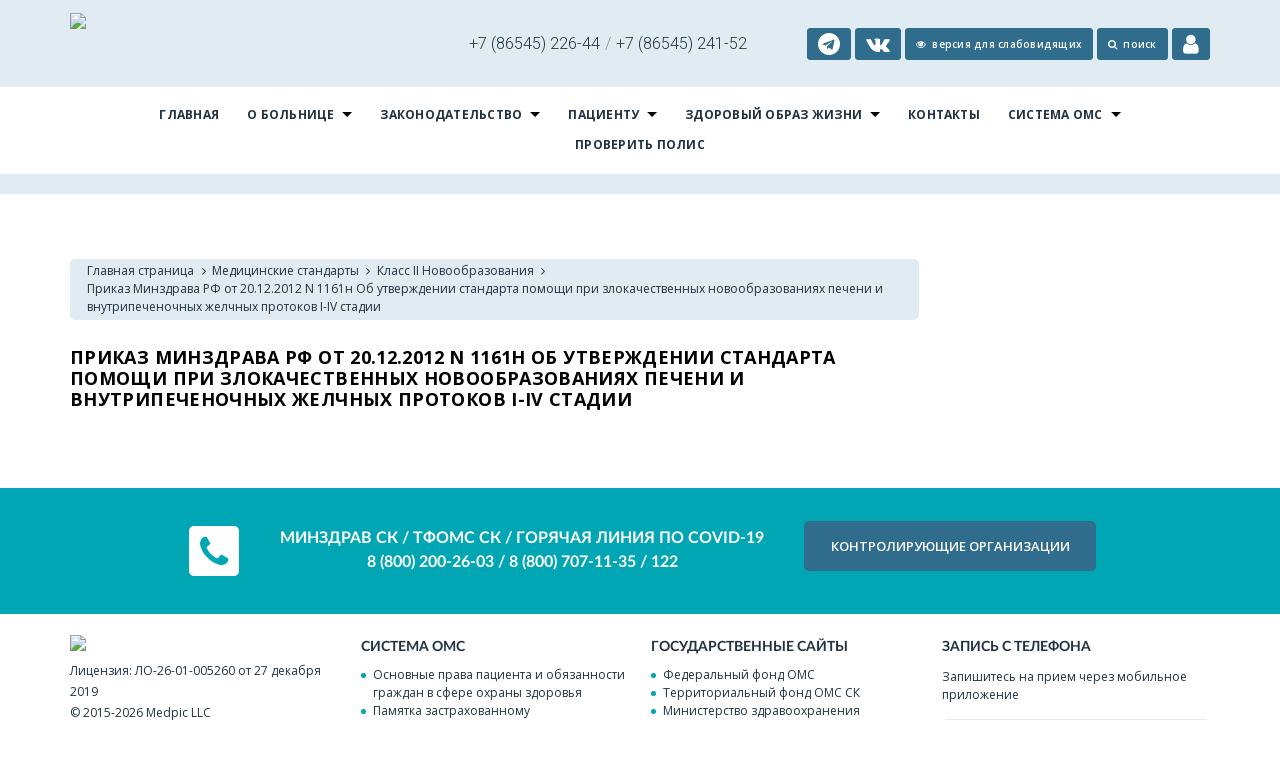

--- FILE ---
content_type: text/html; charset=utf-8
request_url: https://izobrb.ru/medicinskie_standarty1/klass_ii_novoobrazovaniya/prikaz_minzdrava_rf_ot_20_12_2012_n_1161n_ob_utverzhdenii_standarta_pomowi_pri_zlokachestvennyh_novoobrazovaniyah_pecheni_i_vnut/
body_size: 10689
content:
<html xmlns:umi="http://www.umi-cms.ru/TR/umi">
<head>
<script type="text/javascript" src="/mis/mistakes.js"></script><script type="text/javascript" src="https://ajax.googleapis.com/ajax/libs/jquery/1.4/jquery.min.js"></script><link href="/mis/mistakes.css" rel="stylesheet" type="text/css">
<meta charset="utf-8">
<meta http-equiv="Content-Type" content="text/html; charset=utf-8">
<meta http-equiv="X-UA-Compatible" content="IE=edge">
<title></title>
<meta name="description" content="">
<meta name="viewport" content="width=device-width, initial-scale=1.0, maximum-scale=1.0, user-scalable=no">
<link rel="apple-touch-icon" sizes="180x180" href="/images/favicon/izocrb/apple-touch-icon.png">
<link rel="icon" type="image/png" href="/images/favicon/izocrb/favicon-32x32.png" sizes="32x32">
<link rel="icon" type="image/png" href="/images/favicon/izocrb/favicon-16x16.png" sizes="16x16">
<meta name="theme-color" content="#ffffff">
<link rel="stylesheet" href="/templates/izobcrb/css/reset.css">
<link rel="stylesheet" href="/templates/izobcrb/css/components/min/components.min.css">
<link rel="stylesheet" href="/templates/izobcrb/css/responsive.gs.12col.css">
<link rel="stylesheet" href="/templates/izobcrb/css/main.min.css?v=0.2">
<link rel="stylesheet" href="/templates/izobcrb/css/main-poor.css">
<link rel="stylesheet" href="/templates/izobcrb/css/components/full/jquery.magnific-popup.css">
<link rel="stylesheet" href="/templates/izobcrb/css/components/min/font-awesome.min.css">
<link href="https://fonts.googleapis.com/css?family=Roboto:300,500&amp;subset=cyrillic" rel="stylesheet">
<link href="https://fonts.googleapis.com/css?family=Open+Sans:400,600,700&amp;subset=cyrillic" rel="stylesheet">
<script src="/templates/izobcrb/js/modernizr.min.js"></script><script src="/templates/izobcrb/js/jquery-1.11.3.min.js"></script><script type="text/javascript" src="/lightbox/imagelightbox.js"></script><link href="/lightbox/lightbox.css" rel="stylesheet" type="text/css">
<script type="text/javascript">
                   (function(m,e,t,r,i,k,a){m[i]=m[i]||function(){(m[i].a=m[i].a||[]).push(arguments)};
                   m[i].l=1*new Date();k=e.createElement(t),a=e.getElementsByTagName(t)[0],k.async=1,k.src=r,a.parentNode.insertBefore(k,a)})
                   (window, document, "script", "https://mc.yandex.ru/metrika/tag.js", "ym");
                
                   ym(56587510, "init", {
                        clickmap:true,
                        trackLinks:true,
                        accurateTrackBounce:true,
                        webvisor:true
                   });
                </script><noscript><div><img src="https://mc.yandex.ru/watch/56587510" style="position:absolute; left:-9999px;" alt=""></div></noscript>
</head>
<body>
<nav class="pushy pushy-left"><div class="mobile-multimenu"><ul class="menu">
<li class="item"><a target="blank" href="https://26.xn----7sbbnetalqdpcdj9i.xn--p1ai/content/appointment/clinic/?search-auto=1&amp;search-mode-id=3&amp;search-lpu-code=260008&amp;search-doctor-name=&amp;search-city-id=20&amp;search-spec-code=4014004">Записаться на
                            прием к врачу
                        </a></li>
<li class="item"><a href="/o_bolnice1/grafik_raboty/">График работы учреждения</a></li>
<li class="pushy-submenu">
<a title="О больнице" class="title" href="#">О больнице</a><ul>
<li class=" "><a title="Новости" class="title" href="/novosti1/">Новости</a></li>
<li class=" "><a title="Структура Организации" class="title" href="/o_bolnice1/struktura/">Структура Организации</a></li>
<li class=" "><a title="Информация о штате" class="title" href="/index/vrachi_specialisty/">Информация о штате</a></li>
<li class=" "><a title="График работы" class="title" href="/o_bolnice1/grafik_raboty/">График работы</a></li>
<li class=" "><a title="Администрация" class="title" href="/o_bolnice1/administraciya1/">Администрация</a></li>
<li class=" "><a title="Наши вакансии" class="title" href="/o_bolnice1/nashi_vakansii/">Наши вакансии</a></li>
<li class=" "><a title="График приема граждан по личным вопросам" class="title" href="/o_bolnice1/grafik_priema/">График приема граждан по личным вопросам</a></li>
<li class=" "><a title="Наша История" class="title" href="/o_bolnice1/nasha_istoriya/">Наша История</a></li>
<li class=" "><a title="Рубрика вопрос-ответ" class="title" href="/otvety_na_chasto_zadavaemye_voprosy/">Рубрика вопрос-ответ</a></li>
<li class=" "><a title="Виды медицинской помощи" class="title" href="/o_bolnice1/vidy_medicinskoj_pomowi/">Виды медицинской помощи</a></li>
<li class=" "><a title="Foreign citizens (Иностранным гражданам)" class="title" href="/pacientu1/pravila_okazaniya_medicinskoj_pomowi_inostrannym_grazhdanam_na_territorii_rossijskoj_federacii/">Foreign citizens (Иностранным гражданам)</a></li>
<li class=" "><a title="ПРАВИЛА внутреннего распорядка для потребителей услуг" class="title" href="/o_bolnice1/pravila_vnutrennego_rasporyadka_dlya_potrebitelej_uslug/">ПРАВИЛА внутреннего распорядка для потребителей услуг</a></li>
<li class=" "><a title="Информация о государственном задании" class="title" href="/o_bolnice1/informaciya_o_gosudarstvennom_zadanii/">Информация о государственном задании</a></li>
<li class=" "><a title="Независимая оценка качества оказания услуг" class="title" href="/pacientu1/nezavisimaya_ocenka_kachestva_okazaniya_uslug_medicinskimi_organizaciyami/">Независимая оценка качества оказания услуг</a></li>
<li class=" "><a title="О борьбе с коррупцией" class="title" href="/o_bolnice1/o_borbe_s_korrupciej1/">О борьбе с коррупцией</a></li>
<li class=" "><a title="Нормативные акты" class="title" href="/o_bolnice1/normativnye_akty/">Нормативные акты</a></li>
<li class=" "><a title="Обработка персональных данных" class="title" href="/o_bolnice1/obrabotka_personalnyh_dannyh/">Обработка персональных данных</a></li>
<li class=" "><a title="Карта территории" class="title" href="/o_bolnice1/karta_territorii/">Карта территории</a></li>
<li class=" "><a title="Контакты" class="title" href="/index/kontakty/">Контакты</a></li>
<li class=" "><a title="Целевое обучение" class="title" href="/o_bolnice1/celevoe_obuchenie/">Целевое обучение</a></li>
<li class=" "><a title="Карта сайта" class="title" href="/pacientu1/karta_sajta/">Карта сайта</a></li>
<li class=" "><a title="Учётная политика" class="title" href="/o_bolnice1/uchtnaya_politika/">Учётная политика</a></li>
<li class=" "><a title="Финансово-экономическая деятельность" class="title" href="/o_bolnice1/finansovoekonomicheskaya_deyatelnost/">Финансово-экономическая деятельность</a></li>
<li class=" "><a title="Благодарности работникам больницы" class="title" href="/o_bolnice1/blagodarnosti_rabotnikam_bolnicy/">Благодарности работникам больницы</a></li>
<li class=" "><a title="Волонтерская деятельность в сфере здравоохранения" class="title" href="/o_bolnice1/volonterskaya_deyatelnost_v_sfere_zdravoohranenii/">Волонтерская деятельность в сфере здравоохранения</a></li>
</ul>
</li>
<li class="pushy-submenu">
<a title="Законодательство" class="title" href="#">Законодательство</a><ul>
<li class=" "><a title="Федеральное законодательство" class="title" href="/zakonodatelstvo1/federalnoe_zakonodatelstvo/">Федеральное законодательство</a></li>
<li class=" "><a title="Минздрав России" class="title" href="/zakonodatelstvo1/minzdrav_rossii/">Минздрав России</a></li>
<li class=" "><a title="Медицинские стандарты" class="title" href="/medicinskie_standarty1/">Медицинские стандарты</a></li>
<li class=" "><a title="Региональное законодательство" class="title" href="/zakonodatelstvo1/regionalnoe_zakonodatelstvo/">Региональное законодательство</a></li>
<li class=" "><a title="ФОМС" class="title" href="/zakonodatelstvo1/ffoms/">ФОМС</a></li>
<li class=" "><a title="Порядки оказания медицинской помощи" class="title" href="/zakonodatelstvo1/poryadki_okazaniya_medicinskoj_pomowi/">Порядки оказания медицинской помощи</a></li>
</ul>
</li>
<li class="pushy-submenu">
<a title="Пациенту" class="title" href="#">Пациенту</a><ul>
<li class=" "><a title="Льготополучатели" class="title" href="/zakonodatelstvo1/lgotopoluchateli1/">Льготополучатели</a></li>
<li class=" "><a title="Порядок и сроки ожидания медицинской помощи" class="title" href="/pacientu1/poryadok_pomoshi/">Порядок и сроки ожидания медицинской помощи</a></li>
<li class=" "><a title="Диспансеризация и профилактические осмотры населения" class="title" href="/pacientu1/dispanserizaciya_i_profilakticheskie_osmotry_naseleniya/">Диспансеризация и профилактические осмотры населения</a></li>
<li class=" "><a title="Диспансерное наблюдение" class="title" href="/pacientu1/dispansernoe_nablyudenie/">Диспансерное наблюдение</a></li>
<li class=" "><a title="Информация о беременности" class="title" href="/pacientu1/informaciya_o_beremennosti/">Информация о беременности</a></li>
<li class=" "><a title="Информации об абортах" class="title" href="/pacientu1/informacii_ob_abortah/">Информации об абортах</a></li>
<li class=" "><a title="Новые условия оказания помощи участникам СВО" class="title" href="/pacientu1/novye_usloviya_okazaniya_pomowi_uchastnikam_svo/">Новые условия оказания помощи участникам СВО</a></li>
<li class=" "><a title="Телеграм-чат медицинской психологической поддержки для семей воинов Отечества и участников СВО" class="title" href="/pacientu1/telegramchat_medicinskoj_psihologicheskoj_podderzhki_dlya_semej_voinov_otechestva_i_uchastnikov_svo/">Телеграм-чат медицинской психологической поддержки для семей воинов Отечества и участников СВО</a></li>
<li class=" "><a title="Национальный календарь профилактических прививок" class="title" href="/pacientu1/nacionalnyj_kalendar_profilakticheskih_privivok/">Национальный календарь профилактических прививок</a></li>
<li class=" "><a title="Порядок направления граждан на медико-социальную экспертизу" class="title" href="/pacientu1/poryadok_napravleniya_grazhdan_na_medikosocialnuyu_ekspertizu/">Порядок направления граждан на медико-социальную экспертизу</a></li>
<li class=" "><a title="Foreign citizens (Иностранным гражданам)" class="title" href="/pacientu1/pravila_okazaniya_medicinskoj_pomowi_inostrannym_grazhdanam_na_territorii_rossijskoj_federacii/">Foreign citizens (Иностранным гражданам)</a></li>
<li class=" "><a title="Инструкция для обработки обращений от пациентов о недоступности дневника самонаблюдения и/или электронного сертификата прививки против COVID-19 на едином портале государственных и муниципальных услуг (функций) (ЕПГУ)" class="title" href="/pacientu1/instrukciya_dlya_obrabotki_obrawenij_ot_pacientov_o_nedostupnosti_dnevnika_samonablyudeniya_iili_elektronnogo_sertifikata_priviv/">Инструкция для обработки обращений от пациентов о недоступности дневника самонаблюдения и/или электронного сертификата прививки против COVID-19 на едином портале государственных и муниципальных услуг (функций) (ЕПГУ)</a></li>
<li class=" "><a title="Независимая оценка качества оказания услуг" class="title" href="/pacientu1/nezavisimaya_ocenka_kachestva_okazaniya_uslug_medicinskimi_organizaciyami/">Независимая оценка качества оказания услуг</a></li>
<li class=" "><a title="Порядок приема претензий" class="title" href="/pacientu1/poryadok_priema_pretenzij/">Порядок приема претензий</a></li>
<li class=" "><a title="Информация о правах ребенка на бесплатную медицинскую помощь" class="title" href="/pacientu1/informaciya_o_pravah_rebenka_na_besplatnuyu_medicinskuyu_pomow/">Информация о правах ребенка на бесплатную медицинскую помощь</a></li>
<li class=" "><a title="О работе страховых представителей" class="title" href="/pacientu1/o_rabote_strahovyh_predstavitelej/">О работе страховых представителей</a></li>
<li class=" "><a title="Правила подготовки к диагностическим исследованиям" class="title" href="/pacientu1/pravila_podgotovki_k_diagnosticheskim_issledovaniyam/">Правила подготовки к диагностическим исследованиям</a></li>
<li class=" "><a title="Информация о правилах и сроках госпитализации" class="title" href="/pacientu1/informaciya_o_pravilah_i_srokah_gospitalizacii/">Информация о правилах и сроках госпитализации</a></li>
<li class=" "><a title="Основные права пациента и обязанности граждан в сфере охраны здоровья" class="title" href="/sistema_oms1/osnovnye_prava_pacienta_i_obyazannosti_grazhdan_v_sfere_ohrany_zdorov_ya/">Основные права пациента и обязанности граждан в сфере охраны здоровья</a></li>
<li class=" "><a title="Право на выбор медицинской организации и врача" class="title" href="/sistema_oms1/pravo_na_vybor_medicinskoj_organizacii_i_vracha/">Право на выбор медицинской организации и врача</a></li>
<li class=" "><a title="Карта сайта" class="title" href="/pacientu1/karta_sajta/">Карта сайта</a></li>
<li class=" "><a title="Памятка для граждан о гарантиях бесплатного оказания медицинской помощи" class="title" href="/pacientu1/informaciya_besplatnye_meduslugi/pamyatka_dlya_grazhdan_o_garantiyah_besplatnogo_okazaniya_medicinskoj_pomowi/">Памятка для граждан о гарантиях бесплатного оказания медицинской помощи</a></li>
<li class=" "><a title="Программы государственных гарантий бесплатного оказания гражданам медицинской помощи" class="title" href="/sistema_oms1/programmy_gosudarstvennyh_garantij_besplatnogo_okazaniya_grazhdanam_medicinskoj_pomowi/">Программы государственных гарантий бесплатного оказания гражданам медицинской помощи</a></li>
<li class=" "><a title="Контакты" class="title" href="/index/kontakty/">Контакты</a></li>
<li class=" "><a title="Пациентские организации" class="title" href="/pacientu1/pacientskie_organizacii1/">Пациентские организации</a></li>
<li class=" "><a title="Расписание приёма специалистов" class="title" href="/pacientu1/raspisanie_prima_specialistov/">Расписание приёма специалистов</a></li>
<li class=" "><a title="Коронавирусная инфекиця 2019-nCoV" class="title" href="/pacientu1/koronavirusnaya_infekicya_2019ncov/">Коронавирусная инфекиця 2019-nCoV</a></li>
<li class=" "><a title="Первичный прием" class="title" href="/sistema_oms1/poleznye_ssylki/zapis_na_pervichnyj_priem1/">Первичный прием</a></li>
<li class=" "><a title="Реализация прав граждан на бесплатную медицинскую помощь" class="title" href="/pacientu1/informaciya_besplatnye_meduslugi/">Реализация прав граждан на бесплатную медицинскую помощь</a></li>
<li class=" "><a title=" Лекарственное обеспечение" class="title" href="/pacientu1/lekarstvennoe_obespechenie/"> Лекарственное обеспечение</a></li>
<li class=" "><a title="Платные услуги" class="title" href="/pacientu1/platnye_meduslugi/">Платные услуги</a></li>
<li class=" "><a title="Телефоны доверия" class="title" href="/pacientu1/telefony_doveriya/">Телефоны доверия</a></li>
<li class=" "><a title="Лечение бесплодия (процедура ЭКО)" class="title" href="/pacientu1/lechenie_besplodiya_procedura_eko/">Лечение бесплодия (процедура ЭКО)</a></li>
<li class=" "><a title="Показатели доступности и качества медицинской помощи" class="title" href="/pacientu1/pokazateli_dostupnosti_i_kachestva/">Показатели доступности и качества медицинской помощи</a></li>
<li class=" "><a title="Программы государственных гарантий бесплатного оказания гражданам медицинской помощи" class="title" href="/pacientu1/programma_oms/">Программы государственных гарантий бесплатного оказания гражданам медицинской помощи</a></li>
<li class=" "><a title="Личный кабинет Застрахованного лица" class="title" href="/pacientu1/lichnyj_kabinet_zastrahovannogo_lica/">Личный кабинет Застрахованного лица</a></li>
<li class=" "><a title="Профилактика гриппа и ОРВИ" class="title" href="/pacientu1/profilaktika_orvi/">Профилактика гриппа и ОРВИ</a></li>
<li class=" "><a title="Профилактика кори" class="title" href="/pacientu1/profilaktika_kori/">Профилактика кори</a></li>
<li class=" "><a title="Полезные ссылки" class="title" href="/sistema_oms1/poleznye_ssylki/">Полезные ссылки</a></li>
<li class=" "><a title="Федеральный проект «Укрепление общественного здоровья»" class="title" href="/pacientu1/federalnyj_proekt_ukreplenie_obwestvennogo_zdorovya/">Федеральный проект «Укрепление общественного здоровья»</a></li>
<li class=" "><a title="Федеральный проект «Здоровье для каждого»" class="title" href="/pacientu1/federalnyj_proekt_zdorove_dlya_kazhdogo/">Федеральный проект «Здоровье для каждого»</a></li>
</ul>
</li>
<li class="pushy-submenu">
<a title="Здоровый образ жизни" class="title" href="#">Здоровый образ жизни</a><ul>
<li class=" "><a title="Полезные статьи о здоровье" class="title" href="/pacientu1/zdorovyj_obraz_zhizni/poleznye_stati_o_zdorove/">Полезные статьи о здоровье</a></li>
<li class=" "><a title="Инфографика по здоровому образу жизни" class="title" href="/pacientu1/zdorovyj_obraz_zhizni/infografika_po_zozh/">Инфографика по здоровому образу жизни</a></li>
<li class=" "><a title="Санитарный щит страны – безопасность для здоровья " class="title" href="/pacientu1/zdorovyj_obraz_zhizni/sanitarnyj_wit_strany_bezopasnost_dlya_zdorovya/">Санитарный щит страны – безопасность для здоровья </a></li>
<li class=" "><a title="Профилактика ОРВИ" class="title" href="/pacientu1/profilaktika_orvi/">Профилактика ОРВИ</a></li>
</ul>
</li>
<li class=" "><a title="Контакты" class="title" href="/index/kontakty/">Контакты</a></li>
<li class="pushy-submenu">
<a title="Система ОМС" class="title" href="#">Система ОМС</a><ul>
<li class=" "><a title="Программы государственных гарантий бесплатного оказания гражданам медицинской помощи" class="title" href="/sistema_oms1/programmy_gosudarstvennyh_garantij_besplatnogo_okazaniya_grazhdanam_medicinskoj_pomowi/">Программы государственных гарантий бесплатного оказания гражданам медицинской помощи</a></li>
<li class=" "><a title="Страховые медицинские организации" class="title" href="/sistema_oms1/strahovye_medicinskie_organizacii/">Страховые медицинские организации</a></li>
<li class=" "><a title="Полезные ссылки" class="title" href="/sistema_oms1/poleznye_ssylki/">Полезные ссылки</a></li>
<li class=" "><a title="Основные права пациента и обязанности граждан в сфере охраны здоровья" class="title" href="/sistema_oms1/osnovnye_prava_pacienta_i_obyazannosti_grazhdan_v_sfere_ohrany_zdorov_ya/">Основные права пациента и обязанности граждан в сфере охраны здоровья</a></li>
<li class=" "><a title="Памятка застрахованному" class="title" href="/sistema_oms1/pamyatka_zastrahovannomu/">Памятка застрахованному</a></li>
<li class=" "><a title="Право на выбор медицинской организации и врача" class="title" href="/sistema_oms1/pravo_na_vybor_medicinskoj_organizacii_i_vracha/">Право на выбор медицинской организации и врача</a></li>
<li class=" "><a title="Приобретение бахил при посещении медицинской организации" class="title" href="/sistema_oms1/priobretenie_bahil_pri_posewenii_medicinskoj_organizacii/">Приобретение бахил при посещении медицинской организации</a></li>
<li class=" "><a title="Тарифы на оплату медицинской помощи по ОМС" class="title" href="/sistema_oms1/tarify_na_oplatu_medicinskoj_pomowi_po_oms/">Тарифы на оплату медицинской помощи по ОМС</a></li>
</ul>
</li>
<li><a href="https://tfomssk.ru/servisy-oms/proverka-polisa/" target="blank">Проверить полис</a></li>
</ul></div></nav><div class="site-overlay"></div>
<div id="main">
<header><div class="container"><div class="row">
<div class="col span_4 logo_wrapper"><div class="logo"><a href="/" title="Главная страница"><img src="/images/izocrb/logo3.png"></a></div></div>
<div class="col span_8"><div class="row">
<div class="col span_5"><ul class="center"><li class="rasp"><div>
<span>+7 (86545) 226-44</span><i>/</i><span>+7 (86545) 241-52</span>
</div></li></ul></div>
<div class="col sub-menu span_7 right"><ul>
<li><a href="https://t.me/IzobRB" target="_blank"><i class="fa fa-telegram" style="font-size: 22px; margin-right: 0;"></i></a></li>
<li><a href="https://vk.com/izob_rb" target="_blank"><i class="fa fa-vk" style="font-size: 22px; margin-right: 0;"></i></a></li>
<li class="personal-view"><a href="#" class="poorVision"><i class="fa fa-eye"></i><span>Версия для слабовидящих</span></a></li>
<li><a href="/search"><i class="fa fa-search"></i><span>поиск</span></a></li>
<li class="personal-room"><a href="http://37.230.117.144"><i class="fa fa-user" style="font-size: 22px; margin-right: 0;"></i></a></li>
<li class="mobile-bar"><div class="menu-btn"><a href="#" onclick="return false;"><i class="fa fa-bars"></i></a></div></li>
</ul></div>
</div></div>
</div></div></header><nav><div class="container row"><ul class="sf-menu center">
<li><a href="/" title="Главная страница">Главная</a></li>
<li class="li-with-ul">
<a href="/o_bolnice1/" title="О больнице">О больнице</a><ul id="list_1"><div class="container"><div class="submenu">
<div class="row"><h3>О больнице</h3></div>
<div class="row gutters">
<div class="col span_3 height"><ul>
<li><a href="/novosti1/" title="Новости">Новости</a></li>
<li><a href="/o_bolnice1/grafik_raboty/" title="График работы">График работы</a></li>
<li><a href="/o_bolnice1/grafik_priema/" title="График приема граждан по личным вопросам">График приема граждан по личным вопросам</a></li>
<li><a href="/o_bolnice1/vidy_medicinskoj_pomowi/" title="Виды медицинской помощи">Виды медицинской помощи</a></li>
<li><a href="/o_bolnice1/informaciya_o_gosudarstvennom_zadanii/" title="Информация о государственном задании">Информация о государственном задании</a></li>
<li><a href="/o_bolnice1/o_borbe_s_korrupciej1/" title="О борьбе с коррупцией">О борьбе с коррупцией</a></li>
<li><a href="/o_bolnice1/karta_territorii/" title="Карта территории">Карта территории</a></li>
<li><a href="/pacientu1/karta_sajta/" title="Карта сайта">Карта сайта</a></li>
<li><a href="/o_bolnice1/blagodarnosti_rabotnikam_bolnicy/" title="Благодарности работникам больницы">Благодарности работникам больницы</a></li>
</ul></div>
<div class="col span_3 height"><ul>
<li><a href="/o_bolnice1/struktura/" title="Структура Организации">Структура Организации</a></li>
<li><a href="/o_bolnice1/administraciya1/" title="Администрация">Администрация</a></li>
<li><a href="/o_bolnice1/nasha_istoriya/" title="Наша История">Наша История</a></li>
<li><a href="/pacientu1/pravila_okazaniya_medicinskoj_pomowi_inostrannym_grazhdanam_na_territorii_rossijskoj_federacii/" title="Foreign citizens (Иностранным гражданам)">Foreign citizens (Иностранным гражданам)</a></li>
<li><a href="/pacientu1/nezavisimaya_ocenka_kachestva_okazaniya_uslug_medicinskimi_organizaciyami/" title="Независимая оценка качества оказания услуг">Независимая оценка качества оказания услуг</a></li>
<li><a href="/o_bolnice1/normativnye_akty/" title="Нормативные акты">Нормативные акты</a></li>
<li><a href="/index/kontakty/" title="Контакты">Контакты</a></li>
<li><a href="/o_bolnice1/uchtnaya_politika/" title="Учётная политика">Учётная политика</a></li>
<li><a href="/o_bolnice1/volonterskaya_deyatelnost_v_sfere_zdravoohranenii/" title="Волонтерская деятельность в сфере здравоохранения">Волонтерская деятельность в сфере здравоохранения</a></li>
</ul></div>
<div class="col span_3 height"><ul>
<li><a href="/index/vrachi_specialisty/" title="Информация о штате">Информация о штате</a></li>
<li><a href="/o_bolnice1/nashi_vakansii/" title="Наши вакансии">Наши вакансии</a></li>
<li><a href="/otvety_na_chasto_zadavaemye_voprosy/" title="Рубрика вопрос-ответ">Рубрика вопрос-ответ</a></li>
<li><a href="/o_bolnice1/pravila_vnutrennego_rasporyadka_dlya_potrebitelej_uslug/" title="ПРАВИЛА внутреннего распорядка для потребителей услуг">ПРАВИЛА внутреннего распорядка для потребителей услуг</a></li>
<li><a href="/o_bolnice1/informaciya_o_zarabotnoj_plate_rukovoditelej/" title="Информация о заработной плате руководителей">Информация о заработной плате руководителей</a></li>
<li><a href="/o_bolnice1/obrabotka_personalnyh_dannyh/" title="Обработка персональных данных">Обработка персональных данных</a></li>
<li><a href="/o_bolnice1/celevoe_obuchenie/" title="Целевое обучение">Целевое обучение</a></li>
<li><a href="/o_bolnice1/finansovoekonomicheskaya_deyatelnost/" title="Финансово-экономическая деятельность">Финансово-экономическая деятельность</a></li>
</ul></div>
</div>
</div></div></ul>
</li>
<li class="li-with-ul">
<a href="/zakonodatelstvo1/" title="Законодательство">Законодательство</a><ul id="list_2"><div class="container"><div class="submenu">
<div class="row"><h3>Законодательство</h3></div>
<div class="row gutters">
<div class="col span_3 height"><ul>
<li><a href="/zakonodatelstvo1/federalnoe_zakonodatelstvo/" title="Федеральное законодательство">Федеральное законодательство</a></li>
<li><a href="/zakonodatelstvo1/regionalnoe_zakonodatelstvo/" title="Региональное законодательство">Региональное законодательство</a></li>
</ul></div>
<div class="col span_3 height"><ul>
<li><a href="/zakonodatelstvo1/minzdrav_rossii/" title="Минздрав России">Минздрав России</a></li>
<li><a href="/zakonodatelstvo1/ffoms/" title="ФОМС">ФОМС</a></li>
</ul></div>
<div class="col span_3 height"><ul>
<li><a href="/medicinskie_standarty1/" title="Медицинские стандарты">Медицинские стандарты</a></li>
<li><a href="/zakonodatelstvo1/poryadki_okazaniya_medicinskoj_pomowi/" title="Порядки оказания медицинской помощи">Порядки оказания медицинской помощи</a></li>
</ul></div>
</div>
</div></div></ul>
</li>
<li class="li-with-ul">
<a href="/pacientu1/" title="Пациенту">Пациенту</a><ul id="list_3"><div class="container"><div class="submenu">
<div class="row"><h3>Пациенту</h3></div>
<div class="row gutters">
<div class="col span_3 height"><ul>
<li><a href="/zakonodatelstvo1/lgotopoluchateli1/" title="Льготополучатели">Льготополучатели</a></li>
<li><a href="/pacientu1/dispansernoe_nablyudenie/" title="Диспансерное наблюдение">Диспансерное наблюдение</a></li>
<li><a href="/pacientu1/novye_usloviya_okazaniya_pomowi_uchastnikam_svo/" title="Новые условия оказания помощи участникам СВО">Новые условия оказания помощи участникам СВО</a></li>
<li><a href="/pacientu1/poryadok_napravleniya_grazhdan_na_medikosocialnuyu_ekspertizu/" title="Порядок направления граждан на медико-социальную экспертизу">Порядок направления граждан на медико-социальную экспертизу</a></li>
<li><a href="/pacientu1/nezavisimaya_ocenka_kachestva_okazaniya_uslug_medicinskimi_organizaciyami/" title="Независимая оценка качества оказания услуг">Независимая оценка качества оказания услуг</a></li>
<li><a href="/pacientu1/o_rabote_strahovyh_predstavitelej/" title="О работе страховых представителей">О работе страховых представителей</a></li>
<li><a href="/sistema_oms1/osnovnye_prava_pacienta_i_obyazannosti_grazhdan_v_sfere_ohrany_zdorov_ya/" title="Основные права пациента и обязанности граждан в сфере охраны здоровья">Основные права пациента и обязанности граждан в сфере охраны здоровья</a></li>
<li><a href="/pacientu1/informaciya_besplatnye_meduslugi/pamyatka_dlya_grazhdan_o_garantiyah_besplatnogo_okazaniya_medicinskoj_pomowi/" title="Памятка для граждан о гарантиях бесплатного оказания медицинской помощи">Памятка для граждан о гарантиях бесплатного оказания медицинской помощи</a></li>
<li><a href="/pacientu1/pacientskie_organizacii1/" title="Пациентские организации">Пациентские организации</a></li>
<li><a href="/sistema_oms1/poleznye_ssylki/zapis_na_pervichnyj_priem1/" title="Первичный прием">Первичный прием</a></li>
<li><a href="/pacientu1/platnye_meduslugi/" title="Платные услуги">Платные услуги</a></li>
<li><a href="/pacientu1/pokazateli_dostupnosti_i_kachestva/" title="Показатели доступности и качества медицинской помощи">Показатели доступности и качества медицинской помощи</a></li>
<li><a href="/pacientu1/profilaktika_orvi/" title="Профилактика гриппа и ОРВИ">Профилактика гриппа и ОРВИ</a></li>
<li><a href="/pacientu1/federalnyj_proekt_ukreplenie_obwestvennogo_zdorovya/" title="Федеральный проект «Укрепление общественного здоровья»">Федеральный проект «Укрепление общественного здоровья»</a></li>
</ul></div>
<div class="col span_3 height"><ul>
<li><a href="/pacientu1/poryadok_pomoshi/" title="Порядок и сроки ожидания медицинской помощи">Порядок и сроки ожидания медицинской помощи</a></li>
<li><a href="/pacientu1/informaciya_o_beremennosti/" title="Информация о беременности">Информация о беременности</a></li>
<li><a href="/pacientu1/telegramchat_medicinskoj_psihologicheskoj_podderzhki_dlya_semej_voinov_otechestva_i_uchastnikov_svo/" title="Телеграм-чат медицинской психологической поддержки для семей воинов Отечества и участников СВО">Телеграм-чат медицинской психологической поддержки для семей воинов Отечества и участников СВО</a></li>
<li><a href="/pacientu1/pravila_okazaniya_medicinskoj_pomowi_inostrannym_grazhdanam_na_territorii_rossijskoj_federacii/" title="Foreign citizens (Иностранным гражданам)">Foreign citizens (Иностранным гражданам)</a></li>
<li><a href="/pacientu1/poryadok_priema_pretenzij/" title="Порядок приема претензий">Порядок приема претензий</a></li>
<li><a href="/pacientu1/pravila_podgotovki_k_diagnosticheskim_issledovaniyam/" title="Правила подготовки к диагностическим исследованиям">Правила подготовки к диагностическим исследованиям</a></li>
<li><a href="/sistema_oms1/pravo_na_vybor_medicinskoj_organizacii_i_vracha/" title="Право на выбор медицинской организации и врача">Право на выбор медицинской организации и врача</a></li>
<li><a href="/sistema_oms1/programmy_gosudarstvennyh_garantij_besplatnogo_okazaniya_grazhdanam_medicinskoj_pomowi/" title="Программы государственных гарантий бесплатного оказания гражданам медицинской помощи">Программы государственных гарантий бесплатного оказания гражданам медицинской помощи</a></li>
<li><a href="/pacientu1/raspisanie_prima_specialistov/" title="Расписание приёма специалистов">Расписание приёма специалистов</a></li>
<li><a href="/pacientu1/informaciya_besplatnye_meduslugi/" title="Реализация прав граждан на бесплатную медицинскую помощь">Реализация прав граждан на бесплатную медицинскую помощь</a></li>
<li><a href="/pacientu1/telefony_doveriya/" title="Телефоны доверия">Телефоны доверия</a></li>
<li><a href="/pacientu1/programma_oms/" title="Программы государственных гарантий бесплатного оказания гражданам медицинской помощи">Программы государственных гарантий бесплатного оказания гражданам медицинской помощи</a></li>
<li><a href="/pacientu1/profilaktika_kori/" title="Профилактика кори">Профилактика кори</a></li>
<li><a href="/pacientu1/federalnyj_proekt_zdorove_dlya_kazhdogo/" title="Федеральный проект «Здоровье для каждого»">Федеральный проект «Здоровье для каждого»</a></li>
</ul></div>
<div class="col span_3 height"><ul>
<li><a href="/pacientu1/dispanserizaciya_i_profilakticheskie_osmotry_naseleniya/" title="Диспансеризация и профилактические осмотры населения">Диспансеризация и профилактические осмотры населения</a></li>
<li><a href="/pacientu1/informacii_ob_abortah/" title="Информации об абортах">Информации об абортах</a></li>
<li><a href="/pacientu1/nacionalnyj_kalendar_profilakticheskih_privivok/" title="Национальный календарь профилактических прививок">Национальный календарь профилактических прививок</a></li>
<li><a href="/pacientu1/instrukciya_dlya_obrabotki_obrawenij_ot_pacientov_o_nedostupnosti_dnevnika_samonablyudeniya_iili_elektronnogo_sertifikata_priviv/" title="Инструкция для обработки обращений от пациентов о недоступности дневника самонаблюдения и/или электронного сертификата прививки против COVID-19 на едином портале государственных и муниципальных услуг (функций) (ЕПГУ)">Инструкция для обработки обращений от пациентов о недоступности дневника самонаблюдения и/или электронного сертификата прививки против COVID-19 на едином портале государственных и муниципальных услуг (функций) (ЕПГУ)</a></li>
<li><a href="/pacientu1/informaciya_o_pravah_rebenka_na_besplatnuyu_medicinskuyu_pomow/" title="Информация о правах ребенка на бесплатную медицинскую помощь">Информация о правах ребенка на бесплатную медицинскую помощь</a></li>
<li><a href="/pacientu1/informaciya_o_pravilah_i_srokah_gospitalizacii/" title="Информация о правилах и сроках госпитализации">Информация о правилах и сроках госпитализации</a></li>
<li><a href="/pacientu1/karta_sajta/" title="Карта сайта">Карта сайта</a></li>
<li><a href="/index/kontakty/" title="Контакты">Контакты</a></li>
<li><a href="/pacientu1/koronavirusnaya_infekicya_2019ncov/" title="Коронавирусная инфекиця 2019-nCoV">Коронавирусная инфекиця 2019-nCoV</a></li>
<li><a href="/pacientu1/lekarstvennoe_obespechenie/" title=" Лекарственное обеспечение"> Лекарственное обеспечение</a></li>
<li><a href="/pacientu1/lechenie_besplodiya_procedura_eko/" title="Лечение бесплодия (процедура ЭКО)">Лечение бесплодия (процедура ЭКО)</a></li>
<li><a href="/pacientu1/lichnyj_kabinet_zastrahovannogo_lica/" title="Личный кабинет Застрахованного лица">Личный кабинет Застрахованного лица</a></li>
<li><a href="/sistema_oms1/poleznye_ssylki/" title="Полезные ссылки">Полезные ссылки</a></li>
</ul></div>
</div>
</div></div></ul>
</li>
<li class="li-with-ul">
<a href="/pacientu1/zdorovyj_obraz_zhizni/" title="Здоровый образ жизни">Здоровый образ жизни</a><ul id="list_4"><div class="container"><div class="submenu">
<div class="row"><h3>Здоровый образ жизни</h3></div>
<div class="row gutters">
<div class="col span_3 height"><ul>
<li><a href="/pacientu1/zdorovyj_obraz_zhizni/poleznye_stati_o_zdorove/" title="Полезные статьи о здоровье">Полезные статьи о здоровье</a></li>
<li><a href="/pacientu1/profilaktika_orvi/" title="Профилактика ОРВИ">Профилактика ОРВИ</a></li>
</ul></div>
<div class="col span_3 height"><ul><li><a href="/pacientu1/zdorovyj_obraz_zhizni/infografika_po_zozh/" title="Инфографика по здоровому образу жизни">Инфографика по здоровому образу жизни</a></li></ul></div>
<div class="col span_3 height"><ul><li><a href="/pacientu1/zdorovyj_obraz_zhizni/sanitarnyj_wit_strany_bezopasnost_dlya_zdorovya/" title="Санитарный щит страны – безопасность для здоровья ">Санитарный щит страны – безопасность для здоровья </a></li></ul></div>
</div>
</div></div></ul>
</li>
<li><a href="/index/kontakty/" title="Контакты">Контакты</a></li>
<li class="li-with-ul">
<a href="/sistema_oms1/" title="Система ОМС">Система ОМС</a><ul id="list_6"><div class="container"><div class="submenu">
<div class="row"><h3>Система ОМС</h3></div>
<div class="row gutters">
<div class="col span_3 height"><ul>
<li><a href="/sistema_oms1/programmy_gosudarstvennyh_garantij_besplatnogo_okazaniya_grazhdanam_medicinskoj_pomowi/" title="Программы государственных гарантий бесплатного оказания гражданам медицинской помощи">Программы государственных гарантий бесплатного оказания гражданам медицинской помощи</a></li>
<li><a href="/sistema_oms1/osnovnye_prava_pacienta_i_obyazannosti_grazhdan_v_sfere_ohrany_zdorov_ya/" title="Основные права пациента и обязанности граждан в сфере охраны здоровья">Основные права пациента и обязанности граждан в сфере охраны здоровья</a></li>
<li><a href="/sistema_oms1/priobretenie_bahil_pri_posewenii_medicinskoj_organizacii/" title="Приобретение бахил при посещении медицинской организации">Приобретение бахил при посещении медицинской организации</a></li>
</ul></div>
<div class="col span_3 height"><ul>
<li><a href="/sistema_oms1/strahovye_medicinskie_organizacii/" title="Страховые медицинские организации">Страховые медицинские организации</a></li>
<li><a href="/sistema_oms1/pamyatka_zastrahovannomu/" title="Памятка застрахованному">Памятка застрахованному</a></li>
<li><a href="/sistema_oms1/tarify_na_oplatu_medicinskoj_pomowi_po_oms/" title="Тарифы на оплату медицинской помощи по ОМС">Тарифы на оплату медицинской помощи по ОМС</a></li>
</ul></div>
<div class="col span_3 height"><ul>
<li><a href="/sistema_oms1/poleznye_ssylki/" title="Полезные ссылки">Полезные ссылки</a></li>
<li><a href="/sistema_oms1/pravo_na_vybor_medicinskoj_organizacii_i_vracha/" title="Право на выбор медицинской организации и врача">Право на выбор медицинской организации и врача</a></li>
</ul></div>
</div>
</div></div></ul>
</li>
<li><a href="https://tfomssk.ru/servisy-oms/proverka-polisa/" target="blank">Проверить полис</a></li>
</ul></div></nav><div class="line" style="height:20px;background:#E0EBF2"></div>
<main><div class="container"><div class="row gutters"><div class="article-content col span_9">
<div class="breadcrumbs"><ul>
<li><a href="/">Главная страница</a></li>
<li><a href="/medicinskie_standarty1/">Медицинские стандарты</a></li>
<li><a href="/medicinskie_standarty1/klass_ii_novoobrazovaniya/">Класс II Новообразования</a></li>
<li class="last">Приказ Минздрава РФ от 20.12.2012 N 1161н Об утверждении стандарта помощи при злокачественных новообразованиях печени и внутрипеченочных желчных протоков I-IV стадии</li>
</ul></div>
<article><h3>Приказ Минздрава РФ от 20.12.2012 N 1161н Об утверждении стандарта помощи при злокачественных новообразованиях печени и внутрипеченочных желчных протоков I-IV стадии</h3></article>
</div></div></div></main><div id="contacs"><div class="container"><div class="row gutters"><div class="contacs-block">
<div class="col span_8"><div class="contacs-block-phone">
<h6 style="text-align: center;">Минздрав СК / ТФОМС СК / Горячая линия по Covid-19</h6>
<h6 style="text-align: center;">8 (800) 200-26-03 <span> / </span> 8 (800) 707-11-35 <span> / </span> 122</h6>
</div></div>
<div class="col span_4"><a href="/o_bolnice1/kontroliruyuwie_organizacii/" class="btn blue">КОНТРОЛИРУЮЩИЕ организации</a></div>
</div></div></div></div>
<footer><div class="container"><div class="row gutters">
<div class="col span_3">
<a href="/"><img src="/images/izocrb/logo-min.png"></a><p class="copyright">Лицензия: <a href="/o_bolnice1/">ЛО-26-01-005260 от 27 декабря 2019</a><br>© 2015-2026 <a href="https://xn--d1abkigu.xn--p1ai/" target="_blank">Medpic LLC</a></p>
<div class="instruction" style="font-size: 12px; margin-bottom: 15px;">
                              Если Вы обнаружили ошибку в тексте, пожалуйста, выделите её и нажмите Ctrl + Enter
                        </div>
<a class="instruction" style="font-size: 12px;" href="https://medpic.ru/templates/medpic/php/imas" target="_blank">Инструкция по работе с сайтом</a>
</div>
<div class="col span_3 mobile_footer">
<h6>Система ОМС</h6>
<ul>
<li><a href="/sistema_oms1/osnovnye_prava_pacienta_i_obyazannosti_grazhdan_v_sfere_ohrany_zdorov_ya/">Основные права пациента и обязанности граждан в сфере охраны здоровья</a></li>
<li><a href="/sistema_oms1/pamyatka_zastrahovannomu/">Памятка застрахованному</a></li>
<li><a href="/sistema_oms1/pravo_na_vybor_medicinskoj_organizacii_i_vracha/">Право на выбор медицинской организации и врача</a></li>
<li><a href="/sistema_oms1/priobretenie_bahil_pri_posewenii_medicinskoj_organizacii/">Приобретение бахил при посещении медицинской организации</a></li>
<li><a href="/sistema_oms1/strahovye_medicinskie_organizacii/">Страховые медицинские организации</a></li>
<li><a href="/sistema_oms1/tarify_na_oplatu_medicinskoj_pomowi_po_oms/">Тарифы на оплату медицинской помощи по ОМС</a></li>
<li><a href="/sistema_oms1/poleznye_ssylki/zapis_na_pervichnyj_priem1/">Первичный прием</a></li>
<li><a href="/sistema_oms1/otchety_o_deyatelnosti_v_sisteme_oms_stavropolskogo_kraya/">Отчеты о деятельности в системе ОМС Ставропольского края</a></li>
<li><a href="/sistema_oms1/poleznye_ssylki/">Полезные ссылки</a></li>
</ul>
</div>
<div class="col span_3 mobile_footer">
<h6>Государственные сайты</h6>
<ul>
<li><a href="/sistema_oms1/poleznye_ssylki/foms/">Федеральный фонд ОМС</a></li>
<li><a href="/sistema_oms1/poleznye_ssylki/tfomssk/">Территориальный фонд ОМС СК</a></li>
<li><a href="/sistema_oms1/poleznye_ssylki/mzsk/">Министерство здравоохранения Ставропольского края</a></li>
<li><a href="/sistema_oms1/poleznye_ssylki/minzdrav_rossii/">Министерство здравоохранения Российской Федерации</a></li>
<li><a href="/sistema_oms1/poleznye_ssylki/sogaz_med/">Ставропольский филиал АО «Страховая компания «СОГАЗ - Мед»</a></li>
<li><a href="/sistema_oms1/poleznye_ssylki/smo_ingosstrah/">Ингосстрах-М</a></li>
<li><a href="/sistema_oms1/poleznye_ssylki/rospotrebnadzor/">Роспотребнадзор по СК</a></li>
<li><a href="/sistema_oms1/poleznye_ssylki/roszdravnadzor/">Росздравнадзор по СК</a></li>
<li><a href="/sistema_oms1/poleznye_ssylki/antiterroristicheskaya_komissiya_stavropolskogo_kraya/">Антитеррористическая комиссия Ставропольского края</a></li>
</ul>
</div>
<div class="col span_3 mobile_apps">
<h6>Запись с телефона</h6>
<p>Запишитесь на прием через мобильное приложение</p>
<div class="phone_apps"><div class="row">
<div class="span_6 col phone_app"><a href="https://zdrav26.ru/site/mobile" target="blank" class="phone_app_android">Google Play</a></div>
<div class="span_6 col phone_app"><a href="https://zdrav26.ru/site/mobile" target="blank" class="phone_app_iphone">App Store</a></div>
</div></div>
<p style="margin-top: 15px;"><a href="https://gubernator.stavkray.ru/" target="blank" class=""><img style="max-width: 270px;  box-shadow: 0 0 4px #42648a;" src="/images/minvod-mr-rd/gubernator-sk.jpg"></a></p>
<p style="margin-top: 15px;"><a href="//tfomssk.ru/" target="blank" class=""><img style="max-width: 270px;  box-shadow: 0 0 4px #42648a;" src="/images/banner_tfomssk2.png"></a></p>
</div>
</div></div></footer><div id="script">
<script src="https://www.google.com/recaptcha/api.js?hl=ru&amp;onload=onRecaptchaLoadCallback&amp;render=explicit"></script><script src="/templates/izobcrb/js/components/min/components.min.js"></script><script src="/templates/izobcrb/js/components/min/jquery.poorvision.js"></script><script src="/templates/izobcrb/js/components/full/jquery.magnific-popup.js"></script><script src="/templates/izobcrb/js/main.js?v=0.3"></script>
</div>
</div>
<div id="modals" class="hide">
<div id="modal-answer" class="white-popup-block zoom-anim-dialog mfp-hide">
<div class="modal-header blue">
<h2>Задайте свой вопрос</h2>
<a class="modal-close" onclick="modal_close();return false;"></a>
</div>
<div class="modal-content">
<p>Заполните все обязательные поля</p>
<form xmlns="http://www.w3.org/1999/xhtml" method="post" class="form-ajax" action="/send" data-action="/udata/webforms/sendMessage/" enctype="multipart/form-data"><input type="hidden" name="system_email_to" value="45401"></input><div class="field"><input type="text" name="data[new][rus_fio]" class="textinputs form-control rus_fio required" placeholder="ФИО*"></input></div><div class="field"><input type="text" name="data[new][number_phone]" class="textinputs form-control number_phone required" placeholder="Контактный телефон *"></input></div><div class="field"><input type="text" name="data[new][email_user]" class="textinputs form-control email_user required" placeholder="Адрес электронной почты*"></input></div><div class="field"><input type="text" name="data[new][adress]" class="textinputs form-control adress required" placeholder="Адрес*"></input></div><div class="field"><textarea name="data[new][message]"></textarea></div><input type="hidden" name="system_form_id" value="231"></input><input type="hidden" name="ref_onsuccess" value="/"></input><div class="webforms-recaptcha"><div class="g-recaptcha" id="webforms" data-sitekey="6LfNbGAUAAAAABPj2MGzkwxzih2LHbkusO_l9lab"></div></div><div xmlns="" class="consurm"><p>Нажимая «Отправить», вы даете <a href="/index/consurm" target="blank">согласие</a> на обработку своих персональных данных</p></div>
<div class="field"><input type="submit" class="btn blue" value="Отправить"></input></div></form>
</div>
</div>
<div id="modal-help" class="modal-form modal-window small-window">
<h2>Обращение к главному врачу</h2>
<p>Подробно опишите ситуацию и укажите контактные данные.</p>
<form xmlns="http://www.w3.org/1999/xhtml" method="post" class="form-ajax" action="/send" data-action="/udata/webforms/sendMessage/" enctype="multipart/form-data"><input type="hidden" name="system_email_to" value="45401"></input><div class="field"><input type="text" name="data[new][rus_fio]" class="textinputs form-control rus_fio required" placeholder="ФИО*"></input></div><div class="field"><input type="text" name="data[new][phone]" class="textinputs form-control phone required" placeholder="Номер телефона*"></input></div><div class="field"><textarea name="data[new][message]"></textarea></div><input type="hidden" name="system_form_id" value="232"></input><input type="hidden" name="ref_onsuccess" value="/"></input><div class="webforms-recaptcha"><div class="g-recaptcha" id="webforms" data-sitekey="6LfNbGAUAAAAABPj2MGzkwxzih2LHbkusO_l9lab"></div></div><div xmlns="" class="consurm"><p>Нажимая «Отправить», вы даете <a href="/index/consurm" target="blank">согласие</a> на обработку своих персональных данных</p></div>
<div class="field"><input type="submit" class="btn blue" value="Отправить"></input></div></form><a href="#" class="btn blue" id="modal-help-btn">Отправить сообщение</a>
</div>
<div id="anketa-form" class="white-popup-block zoom-anim-dialog mfp-hide">
<div class="modal-header blue">
<h2>Оцените качество оказанной помощи</h2>
<a class="modal-close" onclick="modal_close();return false;"></a>
</div>
<div class="modal-content"><!--  -->
<p>В целях анализа качества предоставления медицинских услуг, оказываемых Государственным бюджетным учреждением здравоохранения Ставропольского края ГБУЗ СК &laquo;Изобильненская РБ&raquo;, просим Вас оценить качество нашей работы.</p>
<p>Просим Вас с пониманием отнестись к анкетированию и внимательно ответить на задаваемые вопросы. Выберите один из вариантов на каждый вопрос.</p>
<p>При этом не нужно указывать свое имя, Ваши личные данные нигде не прозвучат. Ваше мнение нам очень важно и будет учтено в дальнейшей работе.</p><a class="btn blue" href="https://anketa.minzdrav.gov.ru/staticmojustank/7402" target="_blank">Оценить качество</a><a class="btn black" onclick="modal_close();">Нет, спасибо</a>
</div>
</div>
<div id="dispancer-form" class="white-popup-block zoom-anim-dialog dispancer-form">
<script>
                // Функция modal_dispancer_close() закрывает модальное окно с идентификатором "dispancer-form" и открывает модальное окно с идентификатором "anketa-form".
                function modal_dispancer_close() {
                    // Получаем элемент с идентификатором "dispancer-form".
                    var dispancer = document.getElementById("dispancer-form");

                    // Скрываем элемент с идентификатором "dispancer-form".
                    dispancer.style.display = "none";

                    // Получаем элемент с идентификатором "anketa-form".
                    var anketa = document.getElementById("anketa-form");

                    // Показываем элемент с идентификатором "anketa-form".
                    anketa.style.display = "block";
                }

                // ПРИ ЗАХОДЕ НА САЙТ ПОКАЗЫВАЕМ АНКЕТУ
                if (window.location.pathname=='/') {
                    // Вызываем функцию modal_open() с аргументом '#dispancer-form, #anketa-form'.
                    modal_open('#dispancer-form, #anketa-form');

                    // Устанавливаем куку 'modals' со значением '1', сроком жизни 7 дней и путем '/'.
                    $.cookie('modals', '1', { expires: 7, path: '/' });

                    // Получаем элемент с идентификатором "anketa-form".
                    var anketa = document.getElementById("anketa-form");

                    // Скрываем элемент с идентификатором "anketa-form".
                    anketa.style.display = "none";
                }  
            </script><div class="modal-header"><h2 style="color: red;">Уважаемые жители Изобильненского района, не забудьте пройти диспансеризацию </h2></div>
<div class="modal-content"><p style="color: #7b8285;"> Администрация ГБУЗ СК «Изобильненская РБ» приглашает Вас бесплатно (в рамках ОМС) пройти диспансеризацию! Это прекрасная возможность проверить состояние своего здоровья, своевременно выявить факторы риска и, как следствие – уберечь себя от развития разнообразных хронических заболеваний на ранней стадии их возникновения и излечить их. </p> <br><a class="btn blue" href="/pacientu1/dispanserizaciya_i_profilakticheskie_osmotry_naseleniya/">Подробнее</a><a class="btn black" onclick="modal_dispancer_close();">Нет, спасибо</a>
</div>
<a onclick="modal_dispancer_close();" style="color: #333 !important; width: 44px; height: 44px; line-height: 44px; position: absolute; right: 0; top: 0; text-decoration: none; text-align: center; opacity: 0.65; padding: 0 0 18px 10px; font-style: normal; font-size: 28px; font-family: Arial, Baskerville, monospace; z-index: 9999;">×</a>
</div>
</div>
</body>
</html>


--- FILE ---
content_type: text/html; charset=utf-8
request_url: https://www.google.com/recaptcha/api2/anchor?ar=1&k=6LfNbGAUAAAAABPj2MGzkwxzih2LHbkusO_l9lab&co=aHR0cHM6Ly9pem9icmIucnU6NDQz&hl=ru&v=PoyoqOPhxBO7pBk68S4YbpHZ&size=normal&anchor-ms=20000&execute-ms=30000&cb=egf2rdhdtiz2
body_size: 49551
content:
<!DOCTYPE HTML><html dir="ltr" lang="ru"><head><meta http-equiv="Content-Type" content="text/html; charset=UTF-8">
<meta http-equiv="X-UA-Compatible" content="IE=edge">
<title>reCAPTCHA</title>
<style type="text/css">
/* cyrillic-ext */
@font-face {
  font-family: 'Roboto';
  font-style: normal;
  font-weight: 400;
  font-stretch: 100%;
  src: url(//fonts.gstatic.com/s/roboto/v48/KFO7CnqEu92Fr1ME7kSn66aGLdTylUAMa3GUBHMdazTgWw.woff2) format('woff2');
  unicode-range: U+0460-052F, U+1C80-1C8A, U+20B4, U+2DE0-2DFF, U+A640-A69F, U+FE2E-FE2F;
}
/* cyrillic */
@font-face {
  font-family: 'Roboto';
  font-style: normal;
  font-weight: 400;
  font-stretch: 100%;
  src: url(//fonts.gstatic.com/s/roboto/v48/KFO7CnqEu92Fr1ME7kSn66aGLdTylUAMa3iUBHMdazTgWw.woff2) format('woff2');
  unicode-range: U+0301, U+0400-045F, U+0490-0491, U+04B0-04B1, U+2116;
}
/* greek-ext */
@font-face {
  font-family: 'Roboto';
  font-style: normal;
  font-weight: 400;
  font-stretch: 100%;
  src: url(//fonts.gstatic.com/s/roboto/v48/KFO7CnqEu92Fr1ME7kSn66aGLdTylUAMa3CUBHMdazTgWw.woff2) format('woff2');
  unicode-range: U+1F00-1FFF;
}
/* greek */
@font-face {
  font-family: 'Roboto';
  font-style: normal;
  font-weight: 400;
  font-stretch: 100%;
  src: url(//fonts.gstatic.com/s/roboto/v48/KFO7CnqEu92Fr1ME7kSn66aGLdTylUAMa3-UBHMdazTgWw.woff2) format('woff2');
  unicode-range: U+0370-0377, U+037A-037F, U+0384-038A, U+038C, U+038E-03A1, U+03A3-03FF;
}
/* math */
@font-face {
  font-family: 'Roboto';
  font-style: normal;
  font-weight: 400;
  font-stretch: 100%;
  src: url(//fonts.gstatic.com/s/roboto/v48/KFO7CnqEu92Fr1ME7kSn66aGLdTylUAMawCUBHMdazTgWw.woff2) format('woff2');
  unicode-range: U+0302-0303, U+0305, U+0307-0308, U+0310, U+0312, U+0315, U+031A, U+0326-0327, U+032C, U+032F-0330, U+0332-0333, U+0338, U+033A, U+0346, U+034D, U+0391-03A1, U+03A3-03A9, U+03B1-03C9, U+03D1, U+03D5-03D6, U+03F0-03F1, U+03F4-03F5, U+2016-2017, U+2034-2038, U+203C, U+2040, U+2043, U+2047, U+2050, U+2057, U+205F, U+2070-2071, U+2074-208E, U+2090-209C, U+20D0-20DC, U+20E1, U+20E5-20EF, U+2100-2112, U+2114-2115, U+2117-2121, U+2123-214F, U+2190, U+2192, U+2194-21AE, U+21B0-21E5, U+21F1-21F2, U+21F4-2211, U+2213-2214, U+2216-22FF, U+2308-230B, U+2310, U+2319, U+231C-2321, U+2336-237A, U+237C, U+2395, U+239B-23B7, U+23D0, U+23DC-23E1, U+2474-2475, U+25AF, U+25B3, U+25B7, U+25BD, U+25C1, U+25CA, U+25CC, U+25FB, U+266D-266F, U+27C0-27FF, U+2900-2AFF, U+2B0E-2B11, U+2B30-2B4C, U+2BFE, U+3030, U+FF5B, U+FF5D, U+1D400-1D7FF, U+1EE00-1EEFF;
}
/* symbols */
@font-face {
  font-family: 'Roboto';
  font-style: normal;
  font-weight: 400;
  font-stretch: 100%;
  src: url(//fonts.gstatic.com/s/roboto/v48/KFO7CnqEu92Fr1ME7kSn66aGLdTylUAMaxKUBHMdazTgWw.woff2) format('woff2');
  unicode-range: U+0001-000C, U+000E-001F, U+007F-009F, U+20DD-20E0, U+20E2-20E4, U+2150-218F, U+2190, U+2192, U+2194-2199, U+21AF, U+21E6-21F0, U+21F3, U+2218-2219, U+2299, U+22C4-22C6, U+2300-243F, U+2440-244A, U+2460-24FF, U+25A0-27BF, U+2800-28FF, U+2921-2922, U+2981, U+29BF, U+29EB, U+2B00-2BFF, U+4DC0-4DFF, U+FFF9-FFFB, U+10140-1018E, U+10190-1019C, U+101A0, U+101D0-101FD, U+102E0-102FB, U+10E60-10E7E, U+1D2C0-1D2D3, U+1D2E0-1D37F, U+1F000-1F0FF, U+1F100-1F1AD, U+1F1E6-1F1FF, U+1F30D-1F30F, U+1F315, U+1F31C, U+1F31E, U+1F320-1F32C, U+1F336, U+1F378, U+1F37D, U+1F382, U+1F393-1F39F, U+1F3A7-1F3A8, U+1F3AC-1F3AF, U+1F3C2, U+1F3C4-1F3C6, U+1F3CA-1F3CE, U+1F3D4-1F3E0, U+1F3ED, U+1F3F1-1F3F3, U+1F3F5-1F3F7, U+1F408, U+1F415, U+1F41F, U+1F426, U+1F43F, U+1F441-1F442, U+1F444, U+1F446-1F449, U+1F44C-1F44E, U+1F453, U+1F46A, U+1F47D, U+1F4A3, U+1F4B0, U+1F4B3, U+1F4B9, U+1F4BB, U+1F4BF, U+1F4C8-1F4CB, U+1F4D6, U+1F4DA, U+1F4DF, U+1F4E3-1F4E6, U+1F4EA-1F4ED, U+1F4F7, U+1F4F9-1F4FB, U+1F4FD-1F4FE, U+1F503, U+1F507-1F50B, U+1F50D, U+1F512-1F513, U+1F53E-1F54A, U+1F54F-1F5FA, U+1F610, U+1F650-1F67F, U+1F687, U+1F68D, U+1F691, U+1F694, U+1F698, U+1F6AD, U+1F6B2, U+1F6B9-1F6BA, U+1F6BC, U+1F6C6-1F6CF, U+1F6D3-1F6D7, U+1F6E0-1F6EA, U+1F6F0-1F6F3, U+1F6F7-1F6FC, U+1F700-1F7FF, U+1F800-1F80B, U+1F810-1F847, U+1F850-1F859, U+1F860-1F887, U+1F890-1F8AD, U+1F8B0-1F8BB, U+1F8C0-1F8C1, U+1F900-1F90B, U+1F93B, U+1F946, U+1F984, U+1F996, U+1F9E9, U+1FA00-1FA6F, U+1FA70-1FA7C, U+1FA80-1FA89, U+1FA8F-1FAC6, U+1FACE-1FADC, U+1FADF-1FAE9, U+1FAF0-1FAF8, U+1FB00-1FBFF;
}
/* vietnamese */
@font-face {
  font-family: 'Roboto';
  font-style: normal;
  font-weight: 400;
  font-stretch: 100%;
  src: url(//fonts.gstatic.com/s/roboto/v48/KFO7CnqEu92Fr1ME7kSn66aGLdTylUAMa3OUBHMdazTgWw.woff2) format('woff2');
  unicode-range: U+0102-0103, U+0110-0111, U+0128-0129, U+0168-0169, U+01A0-01A1, U+01AF-01B0, U+0300-0301, U+0303-0304, U+0308-0309, U+0323, U+0329, U+1EA0-1EF9, U+20AB;
}
/* latin-ext */
@font-face {
  font-family: 'Roboto';
  font-style: normal;
  font-weight: 400;
  font-stretch: 100%;
  src: url(//fonts.gstatic.com/s/roboto/v48/KFO7CnqEu92Fr1ME7kSn66aGLdTylUAMa3KUBHMdazTgWw.woff2) format('woff2');
  unicode-range: U+0100-02BA, U+02BD-02C5, U+02C7-02CC, U+02CE-02D7, U+02DD-02FF, U+0304, U+0308, U+0329, U+1D00-1DBF, U+1E00-1E9F, U+1EF2-1EFF, U+2020, U+20A0-20AB, U+20AD-20C0, U+2113, U+2C60-2C7F, U+A720-A7FF;
}
/* latin */
@font-face {
  font-family: 'Roboto';
  font-style: normal;
  font-weight: 400;
  font-stretch: 100%;
  src: url(//fonts.gstatic.com/s/roboto/v48/KFO7CnqEu92Fr1ME7kSn66aGLdTylUAMa3yUBHMdazQ.woff2) format('woff2');
  unicode-range: U+0000-00FF, U+0131, U+0152-0153, U+02BB-02BC, U+02C6, U+02DA, U+02DC, U+0304, U+0308, U+0329, U+2000-206F, U+20AC, U+2122, U+2191, U+2193, U+2212, U+2215, U+FEFF, U+FFFD;
}
/* cyrillic-ext */
@font-face {
  font-family: 'Roboto';
  font-style: normal;
  font-weight: 500;
  font-stretch: 100%;
  src: url(//fonts.gstatic.com/s/roboto/v48/KFO7CnqEu92Fr1ME7kSn66aGLdTylUAMa3GUBHMdazTgWw.woff2) format('woff2');
  unicode-range: U+0460-052F, U+1C80-1C8A, U+20B4, U+2DE0-2DFF, U+A640-A69F, U+FE2E-FE2F;
}
/* cyrillic */
@font-face {
  font-family: 'Roboto';
  font-style: normal;
  font-weight: 500;
  font-stretch: 100%;
  src: url(//fonts.gstatic.com/s/roboto/v48/KFO7CnqEu92Fr1ME7kSn66aGLdTylUAMa3iUBHMdazTgWw.woff2) format('woff2');
  unicode-range: U+0301, U+0400-045F, U+0490-0491, U+04B0-04B1, U+2116;
}
/* greek-ext */
@font-face {
  font-family: 'Roboto';
  font-style: normal;
  font-weight: 500;
  font-stretch: 100%;
  src: url(//fonts.gstatic.com/s/roboto/v48/KFO7CnqEu92Fr1ME7kSn66aGLdTylUAMa3CUBHMdazTgWw.woff2) format('woff2');
  unicode-range: U+1F00-1FFF;
}
/* greek */
@font-face {
  font-family: 'Roboto';
  font-style: normal;
  font-weight: 500;
  font-stretch: 100%;
  src: url(//fonts.gstatic.com/s/roboto/v48/KFO7CnqEu92Fr1ME7kSn66aGLdTylUAMa3-UBHMdazTgWw.woff2) format('woff2');
  unicode-range: U+0370-0377, U+037A-037F, U+0384-038A, U+038C, U+038E-03A1, U+03A3-03FF;
}
/* math */
@font-face {
  font-family: 'Roboto';
  font-style: normal;
  font-weight: 500;
  font-stretch: 100%;
  src: url(//fonts.gstatic.com/s/roboto/v48/KFO7CnqEu92Fr1ME7kSn66aGLdTylUAMawCUBHMdazTgWw.woff2) format('woff2');
  unicode-range: U+0302-0303, U+0305, U+0307-0308, U+0310, U+0312, U+0315, U+031A, U+0326-0327, U+032C, U+032F-0330, U+0332-0333, U+0338, U+033A, U+0346, U+034D, U+0391-03A1, U+03A3-03A9, U+03B1-03C9, U+03D1, U+03D5-03D6, U+03F0-03F1, U+03F4-03F5, U+2016-2017, U+2034-2038, U+203C, U+2040, U+2043, U+2047, U+2050, U+2057, U+205F, U+2070-2071, U+2074-208E, U+2090-209C, U+20D0-20DC, U+20E1, U+20E5-20EF, U+2100-2112, U+2114-2115, U+2117-2121, U+2123-214F, U+2190, U+2192, U+2194-21AE, U+21B0-21E5, U+21F1-21F2, U+21F4-2211, U+2213-2214, U+2216-22FF, U+2308-230B, U+2310, U+2319, U+231C-2321, U+2336-237A, U+237C, U+2395, U+239B-23B7, U+23D0, U+23DC-23E1, U+2474-2475, U+25AF, U+25B3, U+25B7, U+25BD, U+25C1, U+25CA, U+25CC, U+25FB, U+266D-266F, U+27C0-27FF, U+2900-2AFF, U+2B0E-2B11, U+2B30-2B4C, U+2BFE, U+3030, U+FF5B, U+FF5D, U+1D400-1D7FF, U+1EE00-1EEFF;
}
/* symbols */
@font-face {
  font-family: 'Roboto';
  font-style: normal;
  font-weight: 500;
  font-stretch: 100%;
  src: url(//fonts.gstatic.com/s/roboto/v48/KFO7CnqEu92Fr1ME7kSn66aGLdTylUAMaxKUBHMdazTgWw.woff2) format('woff2');
  unicode-range: U+0001-000C, U+000E-001F, U+007F-009F, U+20DD-20E0, U+20E2-20E4, U+2150-218F, U+2190, U+2192, U+2194-2199, U+21AF, U+21E6-21F0, U+21F3, U+2218-2219, U+2299, U+22C4-22C6, U+2300-243F, U+2440-244A, U+2460-24FF, U+25A0-27BF, U+2800-28FF, U+2921-2922, U+2981, U+29BF, U+29EB, U+2B00-2BFF, U+4DC0-4DFF, U+FFF9-FFFB, U+10140-1018E, U+10190-1019C, U+101A0, U+101D0-101FD, U+102E0-102FB, U+10E60-10E7E, U+1D2C0-1D2D3, U+1D2E0-1D37F, U+1F000-1F0FF, U+1F100-1F1AD, U+1F1E6-1F1FF, U+1F30D-1F30F, U+1F315, U+1F31C, U+1F31E, U+1F320-1F32C, U+1F336, U+1F378, U+1F37D, U+1F382, U+1F393-1F39F, U+1F3A7-1F3A8, U+1F3AC-1F3AF, U+1F3C2, U+1F3C4-1F3C6, U+1F3CA-1F3CE, U+1F3D4-1F3E0, U+1F3ED, U+1F3F1-1F3F3, U+1F3F5-1F3F7, U+1F408, U+1F415, U+1F41F, U+1F426, U+1F43F, U+1F441-1F442, U+1F444, U+1F446-1F449, U+1F44C-1F44E, U+1F453, U+1F46A, U+1F47D, U+1F4A3, U+1F4B0, U+1F4B3, U+1F4B9, U+1F4BB, U+1F4BF, U+1F4C8-1F4CB, U+1F4D6, U+1F4DA, U+1F4DF, U+1F4E3-1F4E6, U+1F4EA-1F4ED, U+1F4F7, U+1F4F9-1F4FB, U+1F4FD-1F4FE, U+1F503, U+1F507-1F50B, U+1F50D, U+1F512-1F513, U+1F53E-1F54A, U+1F54F-1F5FA, U+1F610, U+1F650-1F67F, U+1F687, U+1F68D, U+1F691, U+1F694, U+1F698, U+1F6AD, U+1F6B2, U+1F6B9-1F6BA, U+1F6BC, U+1F6C6-1F6CF, U+1F6D3-1F6D7, U+1F6E0-1F6EA, U+1F6F0-1F6F3, U+1F6F7-1F6FC, U+1F700-1F7FF, U+1F800-1F80B, U+1F810-1F847, U+1F850-1F859, U+1F860-1F887, U+1F890-1F8AD, U+1F8B0-1F8BB, U+1F8C0-1F8C1, U+1F900-1F90B, U+1F93B, U+1F946, U+1F984, U+1F996, U+1F9E9, U+1FA00-1FA6F, U+1FA70-1FA7C, U+1FA80-1FA89, U+1FA8F-1FAC6, U+1FACE-1FADC, U+1FADF-1FAE9, U+1FAF0-1FAF8, U+1FB00-1FBFF;
}
/* vietnamese */
@font-face {
  font-family: 'Roboto';
  font-style: normal;
  font-weight: 500;
  font-stretch: 100%;
  src: url(//fonts.gstatic.com/s/roboto/v48/KFO7CnqEu92Fr1ME7kSn66aGLdTylUAMa3OUBHMdazTgWw.woff2) format('woff2');
  unicode-range: U+0102-0103, U+0110-0111, U+0128-0129, U+0168-0169, U+01A0-01A1, U+01AF-01B0, U+0300-0301, U+0303-0304, U+0308-0309, U+0323, U+0329, U+1EA0-1EF9, U+20AB;
}
/* latin-ext */
@font-face {
  font-family: 'Roboto';
  font-style: normal;
  font-weight: 500;
  font-stretch: 100%;
  src: url(//fonts.gstatic.com/s/roboto/v48/KFO7CnqEu92Fr1ME7kSn66aGLdTylUAMa3KUBHMdazTgWw.woff2) format('woff2');
  unicode-range: U+0100-02BA, U+02BD-02C5, U+02C7-02CC, U+02CE-02D7, U+02DD-02FF, U+0304, U+0308, U+0329, U+1D00-1DBF, U+1E00-1E9F, U+1EF2-1EFF, U+2020, U+20A0-20AB, U+20AD-20C0, U+2113, U+2C60-2C7F, U+A720-A7FF;
}
/* latin */
@font-face {
  font-family: 'Roboto';
  font-style: normal;
  font-weight: 500;
  font-stretch: 100%;
  src: url(//fonts.gstatic.com/s/roboto/v48/KFO7CnqEu92Fr1ME7kSn66aGLdTylUAMa3yUBHMdazQ.woff2) format('woff2');
  unicode-range: U+0000-00FF, U+0131, U+0152-0153, U+02BB-02BC, U+02C6, U+02DA, U+02DC, U+0304, U+0308, U+0329, U+2000-206F, U+20AC, U+2122, U+2191, U+2193, U+2212, U+2215, U+FEFF, U+FFFD;
}
/* cyrillic-ext */
@font-face {
  font-family: 'Roboto';
  font-style: normal;
  font-weight: 900;
  font-stretch: 100%;
  src: url(//fonts.gstatic.com/s/roboto/v48/KFO7CnqEu92Fr1ME7kSn66aGLdTylUAMa3GUBHMdazTgWw.woff2) format('woff2');
  unicode-range: U+0460-052F, U+1C80-1C8A, U+20B4, U+2DE0-2DFF, U+A640-A69F, U+FE2E-FE2F;
}
/* cyrillic */
@font-face {
  font-family: 'Roboto';
  font-style: normal;
  font-weight: 900;
  font-stretch: 100%;
  src: url(//fonts.gstatic.com/s/roboto/v48/KFO7CnqEu92Fr1ME7kSn66aGLdTylUAMa3iUBHMdazTgWw.woff2) format('woff2');
  unicode-range: U+0301, U+0400-045F, U+0490-0491, U+04B0-04B1, U+2116;
}
/* greek-ext */
@font-face {
  font-family: 'Roboto';
  font-style: normal;
  font-weight: 900;
  font-stretch: 100%;
  src: url(//fonts.gstatic.com/s/roboto/v48/KFO7CnqEu92Fr1ME7kSn66aGLdTylUAMa3CUBHMdazTgWw.woff2) format('woff2');
  unicode-range: U+1F00-1FFF;
}
/* greek */
@font-face {
  font-family: 'Roboto';
  font-style: normal;
  font-weight: 900;
  font-stretch: 100%;
  src: url(//fonts.gstatic.com/s/roboto/v48/KFO7CnqEu92Fr1ME7kSn66aGLdTylUAMa3-UBHMdazTgWw.woff2) format('woff2');
  unicode-range: U+0370-0377, U+037A-037F, U+0384-038A, U+038C, U+038E-03A1, U+03A3-03FF;
}
/* math */
@font-face {
  font-family: 'Roboto';
  font-style: normal;
  font-weight: 900;
  font-stretch: 100%;
  src: url(//fonts.gstatic.com/s/roboto/v48/KFO7CnqEu92Fr1ME7kSn66aGLdTylUAMawCUBHMdazTgWw.woff2) format('woff2');
  unicode-range: U+0302-0303, U+0305, U+0307-0308, U+0310, U+0312, U+0315, U+031A, U+0326-0327, U+032C, U+032F-0330, U+0332-0333, U+0338, U+033A, U+0346, U+034D, U+0391-03A1, U+03A3-03A9, U+03B1-03C9, U+03D1, U+03D5-03D6, U+03F0-03F1, U+03F4-03F5, U+2016-2017, U+2034-2038, U+203C, U+2040, U+2043, U+2047, U+2050, U+2057, U+205F, U+2070-2071, U+2074-208E, U+2090-209C, U+20D0-20DC, U+20E1, U+20E5-20EF, U+2100-2112, U+2114-2115, U+2117-2121, U+2123-214F, U+2190, U+2192, U+2194-21AE, U+21B0-21E5, U+21F1-21F2, U+21F4-2211, U+2213-2214, U+2216-22FF, U+2308-230B, U+2310, U+2319, U+231C-2321, U+2336-237A, U+237C, U+2395, U+239B-23B7, U+23D0, U+23DC-23E1, U+2474-2475, U+25AF, U+25B3, U+25B7, U+25BD, U+25C1, U+25CA, U+25CC, U+25FB, U+266D-266F, U+27C0-27FF, U+2900-2AFF, U+2B0E-2B11, U+2B30-2B4C, U+2BFE, U+3030, U+FF5B, U+FF5D, U+1D400-1D7FF, U+1EE00-1EEFF;
}
/* symbols */
@font-face {
  font-family: 'Roboto';
  font-style: normal;
  font-weight: 900;
  font-stretch: 100%;
  src: url(//fonts.gstatic.com/s/roboto/v48/KFO7CnqEu92Fr1ME7kSn66aGLdTylUAMaxKUBHMdazTgWw.woff2) format('woff2');
  unicode-range: U+0001-000C, U+000E-001F, U+007F-009F, U+20DD-20E0, U+20E2-20E4, U+2150-218F, U+2190, U+2192, U+2194-2199, U+21AF, U+21E6-21F0, U+21F3, U+2218-2219, U+2299, U+22C4-22C6, U+2300-243F, U+2440-244A, U+2460-24FF, U+25A0-27BF, U+2800-28FF, U+2921-2922, U+2981, U+29BF, U+29EB, U+2B00-2BFF, U+4DC0-4DFF, U+FFF9-FFFB, U+10140-1018E, U+10190-1019C, U+101A0, U+101D0-101FD, U+102E0-102FB, U+10E60-10E7E, U+1D2C0-1D2D3, U+1D2E0-1D37F, U+1F000-1F0FF, U+1F100-1F1AD, U+1F1E6-1F1FF, U+1F30D-1F30F, U+1F315, U+1F31C, U+1F31E, U+1F320-1F32C, U+1F336, U+1F378, U+1F37D, U+1F382, U+1F393-1F39F, U+1F3A7-1F3A8, U+1F3AC-1F3AF, U+1F3C2, U+1F3C4-1F3C6, U+1F3CA-1F3CE, U+1F3D4-1F3E0, U+1F3ED, U+1F3F1-1F3F3, U+1F3F5-1F3F7, U+1F408, U+1F415, U+1F41F, U+1F426, U+1F43F, U+1F441-1F442, U+1F444, U+1F446-1F449, U+1F44C-1F44E, U+1F453, U+1F46A, U+1F47D, U+1F4A3, U+1F4B0, U+1F4B3, U+1F4B9, U+1F4BB, U+1F4BF, U+1F4C8-1F4CB, U+1F4D6, U+1F4DA, U+1F4DF, U+1F4E3-1F4E6, U+1F4EA-1F4ED, U+1F4F7, U+1F4F9-1F4FB, U+1F4FD-1F4FE, U+1F503, U+1F507-1F50B, U+1F50D, U+1F512-1F513, U+1F53E-1F54A, U+1F54F-1F5FA, U+1F610, U+1F650-1F67F, U+1F687, U+1F68D, U+1F691, U+1F694, U+1F698, U+1F6AD, U+1F6B2, U+1F6B9-1F6BA, U+1F6BC, U+1F6C6-1F6CF, U+1F6D3-1F6D7, U+1F6E0-1F6EA, U+1F6F0-1F6F3, U+1F6F7-1F6FC, U+1F700-1F7FF, U+1F800-1F80B, U+1F810-1F847, U+1F850-1F859, U+1F860-1F887, U+1F890-1F8AD, U+1F8B0-1F8BB, U+1F8C0-1F8C1, U+1F900-1F90B, U+1F93B, U+1F946, U+1F984, U+1F996, U+1F9E9, U+1FA00-1FA6F, U+1FA70-1FA7C, U+1FA80-1FA89, U+1FA8F-1FAC6, U+1FACE-1FADC, U+1FADF-1FAE9, U+1FAF0-1FAF8, U+1FB00-1FBFF;
}
/* vietnamese */
@font-face {
  font-family: 'Roboto';
  font-style: normal;
  font-weight: 900;
  font-stretch: 100%;
  src: url(//fonts.gstatic.com/s/roboto/v48/KFO7CnqEu92Fr1ME7kSn66aGLdTylUAMa3OUBHMdazTgWw.woff2) format('woff2');
  unicode-range: U+0102-0103, U+0110-0111, U+0128-0129, U+0168-0169, U+01A0-01A1, U+01AF-01B0, U+0300-0301, U+0303-0304, U+0308-0309, U+0323, U+0329, U+1EA0-1EF9, U+20AB;
}
/* latin-ext */
@font-face {
  font-family: 'Roboto';
  font-style: normal;
  font-weight: 900;
  font-stretch: 100%;
  src: url(//fonts.gstatic.com/s/roboto/v48/KFO7CnqEu92Fr1ME7kSn66aGLdTylUAMa3KUBHMdazTgWw.woff2) format('woff2');
  unicode-range: U+0100-02BA, U+02BD-02C5, U+02C7-02CC, U+02CE-02D7, U+02DD-02FF, U+0304, U+0308, U+0329, U+1D00-1DBF, U+1E00-1E9F, U+1EF2-1EFF, U+2020, U+20A0-20AB, U+20AD-20C0, U+2113, U+2C60-2C7F, U+A720-A7FF;
}
/* latin */
@font-face {
  font-family: 'Roboto';
  font-style: normal;
  font-weight: 900;
  font-stretch: 100%;
  src: url(//fonts.gstatic.com/s/roboto/v48/KFO7CnqEu92Fr1ME7kSn66aGLdTylUAMa3yUBHMdazQ.woff2) format('woff2');
  unicode-range: U+0000-00FF, U+0131, U+0152-0153, U+02BB-02BC, U+02C6, U+02DA, U+02DC, U+0304, U+0308, U+0329, U+2000-206F, U+20AC, U+2122, U+2191, U+2193, U+2212, U+2215, U+FEFF, U+FFFD;
}

</style>
<link rel="stylesheet" type="text/css" href="https://www.gstatic.com/recaptcha/releases/PoyoqOPhxBO7pBk68S4YbpHZ/styles__ltr.css">
<script nonce="d32TVkncx7Ie5jPTs6ctaw" type="text/javascript">window['__recaptcha_api'] = 'https://www.google.com/recaptcha/api2/';</script>
<script type="text/javascript" src="https://www.gstatic.com/recaptcha/releases/PoyoqOPhxBO7pBk68S4YbpHZ/recaptcha__ru.js" nonce="d32TVkncx7Ie5jPTs6ctaw">
      
    </script></head>
<body><div id="rc-anchor-alert" class="rc-anchor-alert"></div>
<input type="hidden" id="recaptcha-token" value="[base64]">
<script type="text/javascript" nonce="d32TVkncx7Ie5jPTs6ctaw">
      recaptcha.anchor.Main.init("[\x22ainput\x22,[\x22bgdata\x22,\x22\x22,\[base64]/[base64]/[base64]/[base64]/[base64]/UltsKytdPUU6KEU8MjA0OD9SW2wrK109RT4+NnwxOTI6KChFJjY0NTEyKT09NTUyOTYmJk0rMTxjLmxlbmd0aCYmKGMuY2hhckNvZGVBdChNKzEpJjY0NTEyKT09NTYzMjA/[base64]/[base64]/[base64]/[base64]/[base64]/[base64]/[base64]\x22,\[base64]\\u003d\\u003d\x22,\x22JsKzQcKDwpfCnioDdxLCrWDDtk8sw6w5w6PDqCtwSHtROsKKw4pMw61CwrIYw7bDrSDCrTTChsKKwq/Djig/ZsKvwoHDjxkYVsO7w47DpsK9w6vDojjCvW8Kc8OPI8KzHsKhw7LDt8KnJSwvwp/CpsOJTkMHHMKzAwHCiE4twq53enRCXcKwTWnDpUHCtMOCI8OoeiLCoWALQ8KZJsKrw7jCmFxOVcOkw4fCjsKOw5LDqR5zw5dSFMO8w7gJJU3DljJ2M0drw6UmwqEzQsO+H2Z9R8KfeG/DpX0GQcOyw5Yrw53Cm8OoRcKvw4TDtcKiwpQRMzHCm8K2woXCuUTCll1Cwqg8w4Jww5/DpF/[base64]/fsKTesKpFVR3w7x/[base64]/Crz/Dq8KCW8O6wrXCiMObwofCocKww495wrUAw7QiYQDCty3Dv14jDcKueMKuYMKEw43DshxHw5p8OzHCpTEiw6w0JQ/Do8KtwqvCv8K7wrjDthBmw43ClMOSI8Okw7pSw48bH8Onw7NbEsO3wqfDjXHCmcKxw7vCtzERFMK6wq1rFR3DtMK2JmnDgcO2NHA1VA7DoA/Cl2BBw4QgXcKse8Okw5PCvMKMJGHDksKDwqjDrMKXw7ZVw5VzccKwwr7CssKfw6PDsmHDqMKmDyl+alnDt8K4wpkILAYzwo3DkUlTbcKGw6o1asKCGWzClRrCjkPDtmdOLBrDisOEwptmFsOmNxrCicOkNll7w4jDncKswofDh0TDr1xVw6QCXcK/H8OmZmY1wqvChiHDo8OxA2LDjUdmwrHDmcKKwqU5AcOIXHzCssKeb33ClUNBSsOFDMK2wqfDvMK3S8KTFcOhJX9RwpbCucKUwpPDrMOZOwbDjcOIw4hSBsK5w6LDiMKDw6ZMNCHClsKOLCMXTSvDvcOLw4rCqMKYWlIMV8OKFsOjwqUtwrtHRl/DpcOFwqoLwp3CvV/DmEjDn8KqfMKdTxMbMMOdwrhDwpnDvBvDuMOJVcO2XzLDosKGSMKLw5V2W24uOnJecMOTU1fCmMOyQcOrw4rDpcOsOMO0w4E6wq7ChsKtwpIRw74QF8KuBy19w4BsYcOQw4JRwpwhwp3DqcK5wr3DgiTCocKkZsK2FC9+XXpffMOKb8K6w5xzw5/[base64]/DksK6w73DnT3CjcOUw5F4Wy3DlH3Cg2lVwqcfUMKSa8OPwrlKf2g9dcKIw6ZSCMKYTTHDuXzDnBUuJSA+OMKhwoNyVcO3wqR/woNdw43DuXhfwrh9YEzDp8OfeMOMKizDvwxzJ0TDr3HCrMKmVcKHPSgbU0PDh8OlwoHDgSbCniQTwp7CogfCsMKQw7LDk8O6TsOYw6DDisKZUCoWZsKww4DDl01owqTCpnvDvMKmG3/Dql9reGYQw6vCtlbCksKbw4DDj3xfwrI+w5lZwoY+fmPDjRbDp8K8w5zDt8O/TMKFH312b27Dp8KqHxDDuGgNwoXCjW9Mw5c/[base64]/CgjYiw5N4fEc3w5YPw4FXKHzDtzzCkMKYw4HClk/Cn8KiGMOLDmB+OsKzE8OmwqHDk0TCjcO6KMKIGBjCpcKXwqjDgsKRPD/CosOqXMKTwpV/[base64]/w7tQNlzDmMKKFiBsw5EgDFTDrVvCp8K6ZMKzY8O/YsKxwqrCsFXDvE/[base64]/[base64]/Co8OWw595J8KXCcOWwpZeLnfDpsOfeXbChhRwwpQIw6lKGHLCukNfwrdRWkLClnnChcO5wrFHw4R5HsOiEsK1XsKwSMO1w6/[base64]/DpFVHwq55w48Nw6ZTw7TDilnDssKtwqPDvcKFahwyw5/[base64]/[base64]/CtBTCvEYtw6zDvEnCiCvChMOve8Kfw5fDk1kXLmzDu28TLcOjYsOse30xJG/DjxAuSF7DkAokw5wtwovDssO4NMO4wrjCm8KAwqfCtCdYFcKEfnLCkTg1w7XCr8KYUiANWMKNw6Mew7ULETPDrsKfS8KbZWvCjWfDksK/w7dHbncNFHFiw5tSwohVwprDn8Knw4/CkwbCsRt7csKsw74AOR7CuMOIwohxKSp1wpsOdsKrKgnCsyc1w5HDrCjChmggWjEDAyfDnAoswpjDvcOoLzF9OMKGwodJR8K2w6HDsk4kEjEST8OtTMKDwr/DuMOhw5Aiw7TDnAjDiMKJwrsrw45Ww4IgTUjDl3E0w5vCkl/DnMKEe8KBwph9wr/DuMKAQMOUUcKjwps9eBbDoRhyDMKMfMOhA8K5wo4GBVfCvcOfEMKDw4HDg8KAwo4IJQxtw6rCscKDZsOBw5EhQXbDmwzCn8O1ecOpLk0hw4vDisKqw6kRVcO/wqMfFcO7w70QLcKuw6waTMOAQ2k0wplgwpjCmcOXwpnDh8KvecO5w5rCm3t2w5PCsVjCgcKtasK3KsOjwpEiCcK/[base64]/DsRzCtATDl8Kww6XCozBGO8KeTHd0BBLDlcOiwpsQw5vCtsKhJlnChyIxHcKLw5Rww7g/woNEwpHDg8KzMk3DoMKWw6nCtgnDlcO6YsOGwpozw6HCvXPDq8KwAMKUGQhDP8OBwqvDumITWsKkOsKQw7plRMO6BAk+NMKuK8Obw4/[base64]/w6DDjxTDgsKbdHTDo8OqVsOabMOfw5zDl8KUSQTDhMK4wpjCtcOBL8KPwoHDgsKfw4xnwpdgLysFwphNF2RteRvCnyLDisKtHcOAZ8KHw7lIIcK8EMONw4wmwrLDj8Kaw7vDkFXDscOfVsKvQG9mYVvDlcOKH8Osw4nCjMKswpRQw5zDvDYcP1PDnwYfS0YsOVQTw5o/EMOlwrtDIi3CphvDt8OpwrNXw6F0IMKEaBLDgxlxUsKSVUB9w7bChMKTTMOQQCEGw5RVC1XDjcOePyfDtwkRwqnDosKQw7Q/w4bDjMKAVMOAYEfCu3DCk8OSw4bDrk80wrnDu8OxwqPDpzADwotaw74lWcK1JMKvwpvDuDNLw5Mrw67DgAEQwqvDosKgcijDkMO2IMOwBQI2GFXCiHVdwrLDo8OkdcOZwr7CrcOBCQYAw7BDwqc2Y8O6OsOxQx8sHsO0WFcvw7MmLMO4wp/CuA8lCcKdPMOrHsKaw7w+wpU4wo/DncOKw5nCoQk+RWrDrcKGw7sww6cIOyHDnjfCvsOUFizDvsKbwp3CjsKFw7DDszIxW08/w4Vbwq7DtMKJwo8XOMKYwo/DnC9TwoLDkXnCrT/Cl8KLw5M2wqoNcGtQwoJzBcKNwrJyez/ChEnCui5Sw4tPw41HB1HCvTDDs8KXwpJEEsOfw7XCmMOmdwEhw7c9aDcYw74IFMK2w7xewqJ1wqkzVMKXd8KdwqZADTVNImfDsS9UNGXDkMK9C8K1GcOsCcKAJ14TwoY/dSDDpFjCiMOgwqzDqsOpwrBVFg3Ds8OyClbDny5oJFtaFsKvAcKyUMKvw5rDqxrDpMOew4DDpHpAHH9cwrvDgsKoL8KqVcKfw6Jkwo3CtcK0J8OmwqMFw5TDmRQHQT9fw6PCtncJCsKqw7k2wqjCn8OONRBNAMKfOivCgkvDs8OqE8K+OwHCv8OWwr/DkB/DrsK0dQRgw4woWxXCiiQZwqBBeMKFwqI7VMOiZz7Dinxkwrd5w7HCgXIrwphAPcKaTXXCmFTCkWxve1dSwrQywq7Ch1Enwoxhwro7QgHCmcKJPsOCwpHCkBEzWgIoPyPDosO4w5rDosK2w41SRsORbldzwrjDkCFtw4LDicKLLy/[base64]/Dq8ODw7cEew1PBGnClMKmw6XDqzxEw7ppw6gCWDbCpMOBw7TCvsKxwo9BHsKGwonDnl/DuMKyPxoUwofDqkZYF8O/w4JNw6YgecKpfwtkdUt7w7pTwoHChCwPw5DCscK1D2DDmsKCw7PDp8OkwqzClMKZwq1Uwr1xw7jDoHJxwo3DpwgGw5vDscKOw7dlw4fCokMowqTDiTzCkcOOwoUVwpY/WcO0G3dgwpzDpRDCkHfDmXPDlHzCg8K9AndWw7gEw67CizHCl8Ouw7Miwr1uBsOPwoDDkMKEwovCjyQ5wovDgcOLKSscwq3CvhpSQg5Tw6HCiEI5O0TCsSzCuEPCgsOKwqnDpnXDhSLDnsKGDklIwrbDv8Kyw5bCgcORCcOCwo0VYQ/DoRMMwo7DlFcMdcKfTsK7ThrDocO/OsO2ZMKgwp16w7rClHPCisKPe8KQY8K4wqIBCcOIw6QAwp7Dv8OCLkh5fMO9w5w4UMO+bkDDhMOuwoZAYsOcwpnCsx7CsVkdwp8ww61XLsKFfsKkMxHDh3RiecKuwrnCj8KGwqnDnMKqw5zDpwnCpHzDkcKewr/Ct8K5w53Cp3fDhcKVHcKsQlrDtcKuwojDqcOHw6vCscObwr0WdMKNwppkdSQDwoYOwooLJcKkwqvDhxzDs8O/w6nCgcOcSVFOwoYwwpjCscKLwokjFcKiPxrDssOkw6fDscKcworCiQ3CgCPCmMOFw6TDksOjwr0JwqpGb8OxwpoUwoxNXMOKwr8PAcOOw4VFccKNwqV7w4Vpw7HClgjDlg/Cpk3CmcOBNsK8w6VawrHDr8OYLsOFGBAHD8K7fRdof8OGEsKUVMOcCcODw5nDi1DDnMKEw7TClyzCogcYcDDDkxhJw65IwrlkwqbDiwjCtgrDssKuOcOSwoZ2wqzDi8K9wobDgWd5YMKtDMO/[base64]/DlsOvwqkfUH/CosO5ayN/wrDDmcKJw4ECw53CkzINw7EIwrR2S2zDiUIow6zDgMK1K8K7w41cFiZCBUrDncKzFVnCrMOOAnhEwrzCsVBWw4jCgMOqZ8OMw4PChcOxVnsGA8OqwrAbYMOLZX85ZMOJw6DClsORwrTCrsKmK8OBwoUrEcKkwo7Ctw7Dj8O8fDTDtQQ3wrUiwoTCssO5wql/Qn/DhsOeCBdSHXJ/wrnCnkNyw7vCiMKJUsOHNHJow74uGsKxw5TCucOpwrTChMOKS0BzBQZZAmUSw6XDvQZhI8OLwoI9w5p5HMOcTcKPNsKNw5bDiMKIEcO7wqHCkcKmw40Qw6kZwrcGEMKWPR9Twr3Ck8O7w6jCvcKbwoPDkSnCi0nDssOzwrFIwrjCmcK/ZMKEwoIkYMOzw6HDoS0CEcO/w7kWw7RcwrvDocKaw7w9DcKNDcKjw5rDrnjCjGXDpSdNGjx/PGrCg8OPPMKvPzlsJH7ClyU7OD1Bw58SVWzDggQ4GwDCpw90w4VzwocgOMOJe8KKwqDDosO3d8KSw48/MgY3fcKdwpvDncO2wqphw4E7wpbDjMKkRcO4wrQCS8KAwoAww7DCusOww7huIsODAMOTecOsw5x8w7hKwoFaw6bCq3MRw4/Cg8K7w6xHA8KIKgfCi8KeSi3CrmPDl8OFwrjDiTBrw47CpsOYUMOSWsOFwqoOTX5lw5nDh8OqwqkIak3DhMKLwrjCs10bw4LDgsOGUG7DksOYLDXCr8O0DTjCs2cCwrjCsD3DmGtWw6pUZsKlLUR4wp/CtMOWw6XDnsKvw4HDlEh3KMOGw7HCsMKOD00+w7bCuXxBw63DgFZow7PCgcOdTkjCnXLCrMK1IkJXw6bCiMOwwrwHw4rCm8KQwoZvw7bCjMK3ElNFTV5QbMKPwqvDtSEYwqAWO3bDtcO0aMOTG8O9GyVGwoPDiz99wq/Cgj/DvMK1w6oVQsK8wpFbXcOldsK7w7BUw5jDnMKGBzXCiMKvwq7DkcKDwofDosK3XzwLwqMxV2jCrsKTwrjCpMKzw6nChcO3wpDCgCPDnht2wrPDpsKkLAVBeQfDjiJCwqHCn8KXwrbDjX/CosKVw6tvw4zCuMKAw55MW8KawrjCvSDDvhLDkXxUSxHCtUNnd2wEwpBxbsO+Wgk/UjPDksO5w617w49ww7bDjVvDk2rDmsOkwp/[base64]/Dv8OxN8KMLcKcRsKGw6LDicKcw7zClCzCvXk/HXdDU3nDtsOsbcOfAMKmCsK/wo88DzJ2VDTCnBnCuAlwwrjDsyN5asKow6LClMK0wqoyw5NPwqLCssOIwr7CtMKQKMKpw6vDuMOswpw9cQ7DicKgw5zCocO8FjvDksOBwp3Cg8K9HR/[base64]/DtcOxdzhOwoQEWSnDonA9UsKIGcOsw5fCkCzCp8K5wqvCgMO7TMOpSiLCuXNvw6rDin7DuMOFwp4IwovDvMK7BQrDqTQ/wo3DrX9lfxDDjMK+wqUbwofDuCRDBMK3w55mwrnDsMKDw6TDuV05w5PCi8KcwoRzwpxyG8O5wrXCi8K+JMKXOsOowrzCr8Kaw71Fw5bCscObw442WcOrfsOZAcOdw7DCp2bCtcORDADCiVXDsHwSwp/CjsKAVsOjwpcfwqEzIWY/w40+UMONw50xNGkrwoQ9wrnDl2bCgsKRFGQbw5nCs2tjJsO0woHDjcOawrrCoV/DrsKeW2hpwrPCl0B1O8Kwwq5YwpbCm8OQw6lhw4NNwoPDshdBZ2jCj8OoP1V6w5nCpcOtEh5Zw63Cl0bCiF0lPgzDrHljEUnCgWvDl2RbPmzDicO7w4TCnBrCrU4FGcOew7MRCMOWwqcMw5PCksOwLxIZworDvE/CnT7Dk3fCnSsPUMOOcsOywqUvw53DgghVwq3Cr8KWwobDqivCpy9/PxTCqMOVw7geDnJOCcKMw6nDpDvDqg9jfAvDkMK9w4PClsO3acOSw7XCvyEswppkeGQxDWPDk8KsXcKYw7sew4TCrgjCm1zCuUUHWcOeGnE6S2M7d8K1KMOaw7LCqD/DgMKqw7ZFwoXDogfCjcOdWcOrXsO9IGpcLHUvw6IrTlrCqsO1cHY3w4bDi1dbSMOfVGPDqk/DhUctHMOtHzDDssKRwoPDmF0UwpTDjShDPsKLCE4iD37Dv8Oxwp1oR2/DocO2wqnDhsKWw6gOw5bDvMO9wpvCjmbCs8K9wq3DnDDCtsKlwrPDmcO1NHzDhcKjP8O/wogNZsKxO8OEFsKVGmcWw7cTCMO1HEzDim3DnVPCg8OmQAPDmgPCoMKbwo7Dr33Cr8OTwq0oC3gHwpJXw4pFwpfCk8K7CcKKLMK4CjXClcKoUcOEb0xKw4/[base64]/CsMKzBz0Dw7how7IVVsKcwqDCjHvDmMOoQcOIwrzCtCFIJjXDncOIwo/[base64]/[base64]/CkMOgw7PCiVRkQWENwo83w4HCmisnw5A1w4YIw7bDicO+d8KuScOKwqvCnsKjwobCplxiw4/Cj8OQaScDMcKcAzrDuSzCmCfChsKsccK6w4TDj8OaeFDCuMKNw646cMKzwpXCj2rCjsK7bCvDnmPCkB3Dlj/DksKEw5RWw6zCmhjCsnU8woQqw7ZXC8KHVMOmw5Jowr4gwo/CvA7Dq2MEwrjDiifCjwjCjm8CwoTDkcKmw5dxbi7DjjjCmcOGw54dw5XDksKTwojCvEHCnsOEw7zDjsOow6gaJjLCrn3DiAQBVGzDkVo4w703w4/DgFLClkrClcKew5DCoj4IwojCpsK8wrsSRcO9wp9lHWnDmGoOT8KNw7Ahw6PCjsO3wr/DqcOGLHXCmMKDw7jCuSbDpMKKEMK+w6vCmcKrwqbCrwo7O8KlbnNEw41ewqpGwo8+w7Jbwq/Dn1lRKsO5wq55w5dcLXEGwpHDpTDDvMKgwrbCoBvDlsO9w4bDlMOWSGp7OUxRKUUdE8Ovw5LDm8KDw4RrN0IiMsKmwqMJZnvDm1FVQkbDjAFSLXwYwp/DrcKKLjJ6w4ZGw5xbwp7DqVjDocONN2PDo8OGw7h8w4w1wrw7wqXCvD9dIsK7S8KHwrV0w6g4I8O1EzU2CXvCmiLDhMO+wrvDuVNgw43Dsl/DncKDBmfCosOWDcKow7g3Am3Cp1UTbnPDq8OdPsKIw50/wpF5cDBUw7LDoMKWKsKwwqxiwqfCksOnXMOcXg0swoweM8KSw6rChE3Cn8OmSMKVSFDCoiJTMcOLwpkgw4vDl8OCdQpDNCccwpFQwo8BE8Kbw7obw5HDqkJowofCnnNnwo/[base64]/DqMK/[base64]/[base64]/Cp8KFMgs1woscwprCvBYdIMKcw43ChAFIwol0w61pQMOgwojCsUQOfhZZDcOafsOWw64WNMOCdE7DjMKyCMOZMsOjwpcMFsK6QcKsw5wXERzCvwTDgBx+w4BPWlTDusKPeMKCw5s4UcKZTMKZNl7Cr8OERMKSw7bCisKvPU1kwplPw63Dn1dOwqzDkTd/wrHCn8KQLX4/IxwKbcOtF0PCqAFnej5cBhzDtQXCqsOlMTYiw5oxJsKSOsK4BMK0wpQrwobCuUYEE1nDpy9WewNkw4RWcwvCmsOEFEPCjzBCwrc9Ph4cw7zDv8Oqw6LCjMODw7VKw4fCkCBtwqTDi8O0w4/[base64]/Dmy3Cs23DtMONBsKUDMOEc2Rpwr3Cki90wpfCpABlRcKXw7IZWV0iwoPCj8OXR8KkdBkWTijDucKqw7s8w6LDgjnCnWvChwXDoVFBwqLDqcOuw7AiJ8Ocw6rCicKCwro5XMKywo3CgMK0VMOVesOiw6ZeJyRcwp/DkEfDl8OqUsOcw44uwrdRAsKkTcOBwqlhw7QqSz/DiyFxwo/[base64]/[base64]/DogUaOnPCtgVkw7/CkC/Cg8Omwq0gw6I1KFtpU8O8w5AzI0RRwozCjDE/w7jDr8O8WBhtwoYXw53CocOWMsKmw4nDlnsbw6fDtsO6K13Ci8Orw7PCvQUpHXpMw5lbLsKaezHCmBnCs8K5AMK0XsOHwoTDslLCq8O4cMOVwrHDucKdfcOcwpViwqnDlwtsL8KfwrtPFhDCkV/DiMK6worDqcOBw4xKwp3Dgm9GPsKcw7YJwqVlwqksw7XCusKCNMKLwp/[base64]/CjcKgFSDDhMObwpbDow4Iwr7CuMOtw7BJwq/DksO1AMO7FQtxwpTCqAHDhkIYwrXCtz9xwo7Dm8K8V00UFMOzIxlnWHXCoMKPVMKHwr/DrsO6a18TwoZlDMKsccOTFMOtWMOlG8OnwpvDqsOSKlbCggkCw5/Cr8K9VMKjwp1rw5rDscORHBFQVMOlw7vCvcO8cSo7QMKrwrZ5wqbDgEXChMOnwrRSecKIfMOcGcK4wq/Do8OfAVlqw5tvw6UdwoLDk1LCssKoTcO7w6XDvww9woNbwptjwrNUwpPDjnzDmynCtGVPwr/CqMOxwqXCiljDrsONwqbDglnClkHCmAnDisKYRhfDpjTDnMOCwqnCgMKSNsKjZsKLLsOdQsOpw6DCuMKLwo3Ctkh+JTpYEV52KsKVWcOgw7TDrsKpwodBwq/Dlmc8JsKMaQ9UKcOje0tuw5YYwqwtHMKZfsOrJsKyWMOgMcKCw78IUHHDnsOyw58Gb8K3wqN6w5fCnn/CsMKIwpHCscKLwo3DnsO/w7s+wqx6Q8Oqwpdtfj7Dp8OhAsOVwrtXwrvDt2vCqMO6wpXDmj7DvsOVdgcxw6/DpD01RSFzbT5aUA0Hwo/[base64]/Ck8K3wrNxfwwCLcK5XMKowrFTw4Bbw7A3RMKxw7h8w7RSwqUow6vDusOFGcOKdjZCwp/[base64]/[base64]/DjcOTw4pJwrZqbsKpw4TCsjzCnsO6w78swqnCuV3DuREebjnCoGo5fcKINMK+NMOocsOcOsOEF1XDu8K5OcOlw57Di8OiNcKtw6BcBX3Cu3nDsibClsOfw4xWLVbCsTfCmX1/wqlcw5F/w5NHKklRwq8vF8OEw5d7woROBRvCs8OTw7HDo8OfwowZQyDDlxw4N8OFaMOTw6UrwprCrsO3NcO+wo3DgXnDoDHCgE3CpkTDhMKLCF/DrRBueljCh8OwwobDk8KfwrjCuMO/wrLDhBNPd39EwrHDk0pMEllECn8cdMOtwoHCqjULwrPDoxNnwpl5VcKfNMOwwrLCt8OXfAHDr8KRJHA+wpnDtcOnXhMbw65cXcO2wpfCo8Olwr1ow58kw7vDhMK1OMOBeHpcCsK3wptWwq/[base64]/KEbDi0bChsKyw6nDk8OSwpjCnzp0wpnDoAfDt8Oqw7zDi3xaw5dJBMOuw6TCsVc0wr/DosKqw5pTwqnCvX7DpnXCq2nCmsODw5zDvzTDusOXZsO+bnjCs8O4a8OqDm1mNcKzY8OMwonDjcOsKcKqwpXDo8KdTMO2w4dzwpfDj8K+w609P0HCj8O7wpVZa8OfcVTDqMOgKijCjhJvWcOOFmjDlQ8QC8OYBMOmYcKDcWkgdRQWwqPDtX8ZwocxMcO9wo/CucO0w6xnw5Rew5rCocKcB8KZw7JOax/DqsO2A8OHwrICw71Hw5PDksOpw5odwqrDqcOAwr5Fw7/CusK5wrLCsMOgw5BNBnbDiMOqCMO9wp3CnX42wo7DhXYjw6haw65DJ8KWw5JDw4Few73CgSNEwojChcOGW3nCnDQpMCJUwq5RNcO+XgoBwp17w6bDtMO6IsKcX8OPUR7Dn8KyZDPCuMK4J3o+EsOXw5DDqT3DlmU/P8KuUkXCs8KSXzkbJsOHwpvDpMOUAVxXwpfDmx/CgcKIwpvCisO8w4ExwrTCmyklw65zwr9gw5o7TSnCrsKrwqQwwqZiEkAPw5U3OcORw4HDqiBfZ8KTVsKKa8Oiw6DDjsKrOsKyNMK0w4vCgjnDrn3CgSDClMKUwpXCr8K3FlvDvlFKacODwo3CrmpVWh99eztZYMO7wpNALxAcMk9+woA/w5MKwpZBEcKpw4AID8ONwpd/[base64]/[base64]/CtSJcwrLCq8OBOMKqBDrCnMKmwooHccORw4TDoxUJwqIyPMOQbMOLw7zDkMOZNsK3wptfE8KZB8OKDnZMwrvCvg3Dlj3CrRfCp1rDrRNofmkLT0xswr3DlMOQwrAhV8K/YsK7w4HDnnHCncK0wqwrGcK8fl9dw4Aiw541CMOVOGkQwrAoGMKRVsO6FiXCmXhYeMOcLmrDnDBeY8OYecOvw5RuPsO6TsOaQsOJwpIvVCYoRgPDsGLCiD3CnFdLLwDDgsKkwrLCoMOBNjHDoh7CnMOUw67DpAbDtsO5w7YiUS/[base64]/DkmfDthrClcKuw4kRa8KTS8OeT8K1DcONwqrCjMK1w64Zw7NVw4Y7DVnDqzHDk8K3TcKBw4wkw6LCunXCksOHWDNtOsOTEMKKDkTClcOsMxEAMsOHwr5RN0XDnmdwwokHVcKGHmgPw6vCiUzDlMOZwqVyQMKMwo/DiSosw6h6a8OSBTfCn0LChX8MaAbCtsOuw7rDkj4EYmELYMK0wrspwoVJw73DtzUIFAHCgD3CqsKPAQ7DksOwwqQIw7kSwq4ewrtYGsK5SGxRWMO7wrPDo0gTwrzDi8OGwrkzUcKtP8KUw51QwqLDkxLCh8K/woDCicOgwpsmw73DpcKHMip6wojDmcKFw5k8TcOyTiYBw6EsU2TCisOuw49HGMOGVCkVw5PCvW5uUGt5IMO9w6rDq0diw6IwOcKdD8O+wrXDrWXCiSLCvMOCUsOnZDnCuMOwwpHCt0hcwqp9wrY6IMK4w4Y1TDrDpFAYfGB/EcKcw6bCsAlKCQQtwoHCg8K1fsOMwqjDonnDrGbCpMO8wo8AYm9Yw6MFMcKgLcO+w63DqUJoWsKxwp1BQ8ONwofDmzzDs1jChFwHU8Oww6w/wo5VwppcdlXCmsOvU3NwCcOCVEIgw70oMmfDksKnwpsyecO9wpU4wpjDp8Ktw4cuw6bCjD/CkcKrwpAsw43CiMK2wrlqwoQMRcK7PsKfTB5WwoTDvMOjw6HDm1HDhAY0wp7Dk2sUL8OdRGIJw5Mbw5tyTiLDvHIHw6dMw6HDl8KIwoDCuyo1E8Kiw6LDvcKZF8OuEcOGw6oTw6TCh8OKfcOreMOvasOHTT/CsRFFw7nDoMOzw7fDhyDCi8O4w4pHN1/DvFtww6dZRlfClCfDv8OLBF9pcMKCN8KEwrHDnUFjw5fCrB3DlDnDq8OAwqgtd1vClcK0STJzw64bwr8zw6nDhMKJCTdGw6HDvcK0w6ADEmfCmMO4wo3CvnhbwpbDv8K4ZkdpXcOHS8OnwpzCjm7ClcO0wpXDtMO/PsOMbcKDIsOywpbCpxbDrElawrXCthlCBQUtwo06dzQXwo/CjVTDh8K5DcOJUMORWcORwrfCtcKZZ8O9woDCj8OIfMO/[base64]/DhsKqSXXDm8KKwqVzMsKaw7PDvcOoMWECYDnDhAs2ZMKdXWrCr8OUwpvCpsOuDsOuw6VsdMKLfMKwe1QkJBDDsixBw4MgwrbCksOYKcO5SMOMQnx8JSvChTFewpjCgTjCqgJfV10tw4N7XsKdw7ldQjbCvcOyZMKyZ8KSPMKRbidEfC/DkGbDnsOIXMKKfcO6w6vCngzCvcKyRzY4UFHDhcKJIwpIGjIaHcK0wp/CjhrCrjzCmggIw5B/wqDDrgLDlyx9T8Kow5PDkn/Co8KBMxPDgCtyw6bCncOWwos8wpMOd8OZw43DqMOBLE9DSADDjRA9woJCwpxLHMOOw6/DscOmwqBbw4c0AgM5UhvCv8KlIUPDmsKnTsOEdm3Cq8KLw6DDncO/GcO2woUqYQkxwqvDisOOfXTCo8O2w7zCrsO0wpQ6PsKRQGoOK15WCcObacKPU8O8YBTCkx/DjsOow6tqbQfDr8KYw7fDgyECT8Ohwr0Iw499w70EwprCknsQYxvDu2LDlsOsasOWwpZwwrbDhsO1wrfDkcOMFmZqRHrDuFkiwpjDti4nAsOaGsKyw47Cg8O+wqHDucKBwpIfQMOFwpfCkMKDWsKBw6IHS8K9w7rCssO/[base64]/w75cwr4lMcOEwr/CkSnDhMK8MMOnW8Kmw4rDlXHDjDFGwrbDgcO0w4kjwpFtw6jDssOISxjDpGFlEVbCmj3CjijClypNGDDCncKyCTpVwqTCh2/DpMOwQcKfLWxpV8ODXMOQw7vCr3LCh8K8DMO2w7HChcKxw4lcBgfDs8Kyw4Viw5fDn8OeEcKZU8KXwp3DisOSwrY2f8KzMMKwe8O/woggw7JtQh5bWC7CpsK7FWPDmsOtw7RNwrLDmcOuZ2jDpwY3wqrDtTMWaxMkCsKvJ8OGbX0fw7jCrEQQw7/CkDAFFsKDb1bCk8OCwq97wp4RwrB2w7bCusKUw7nDrkXCnlFow7Z3QsO1F2vDp8OTaMOHJTPDqDs3w6LCl0fCp8Ozw6PCoEBYBwnCoMKPw4dsbcOWw5Bqwq/DiRbDrDwcw4Iqw5sjwp/DozJ0w6cALcKrZgFYCHvDmsO/VADCpcO9wo03woVvw7jCsMOww6FoU8O+w4k5UznDt8Kjw64LwqMtL8OOwp9Xd8KDwobDhkHDjXTCt8OrwpNDdV0qw6hAc8KRRV0jwqY+EMKNwojCgkRLHcKbZMOudsK8SMOZMDPDoEHDi8K2JcKeDVs2w7N9OX/DoMKrwrADa8KVNsKtw7jCrw3CvxXDqFkfAMOKEsK2wq/DlHjChy5jXhzDrjFmw5JRw4xJw5DCglbDg8O7JTbDtsORwo9IQ8K9wrDDozXCgsOPwo1Ww4JaA8O9FMKDJsOgVsKrFcOvLHHCtVHCpsOgw6HDvX/[base64]/[base64]/[base64]/[base64]/[base64]/wp/DvAAwA1vCtFfDnsKyTFlww4jDucO8w5E7wq/[base64]/M8OLbsKgw5JYw6LDrlnDniI0wrfCscOww7FUXsKyYWkFIcO6RQHCvjnDqMOkRBkdVsKnTmcOwo9NPXHDuF8NbmvCv8OTwowXSmbCgXXCiVbCuDMDw64Rw7fCi8KGw5fCtMKXwqDDpG/CnsO9JkrCq8KtO8KHwqZ4DsKGRcKvw5Jow4Z4HAXDsVfDkQoIN8KGD2fCmSHDqHwZeSItw6RHw6IOwpodw5PDs3LCksKxw5sILcKBPh/CgzVQw7zDiMOgeDhwK8O2RMOAeHTCqcKpDnUyw6R+fMOfMsKUFglDFcOMwpbDvHNsw6gvwqjCsCTCpg3CmGMqT3TCtsOpwrzCp8KMWErClsO1Uy4OGVoLwo7Ci8OsR8O/KT7CmsOtG01tAiMhw4kSf8KSwrzCucOdw4FJeMO+bnYsw4rCsmEdKcOowqzCqAoVSyg/w4XDisOPdcOzw7zCo1deC8KyGVrCskvDpx0mw4l3NMO+WMKrw5TCojLCnUw/FsOawrJBT8O4w7rDnMKwwqFBCTkDwoLCgMOzZyhQYjHDizovcMOaX8KNP3t9w4vDuCXDl8KFfcONdMO9O8OLZMK2KMOlwp9/wotpAgPDjyM3KWfCiAnDoBYTwqFrCQhHBCMYG03CvsK1SMO+HMK5w7LDkSPCgwzCq8OHw4PDpU1Jw4LCo8Onw5ZRe8KNQMOZwpnChi/Cll/DkhEIRMKlM13DjSMsAsKMw7RBw6xYOsOpRRgtwonDhH9lPCANw63DmMOFHDHCksOXwqfDm8Oew64rBVxDwoHCo8K4woNECsKlw5vDg8OGAcK0w7TCssKYwqzCrUo0KcKNwphbw5hLPMK9wrTCqMKLMHPCpMOJUADCm8KtBG/Dm8K/wq/DsGnDuhrCt8O0woNBwrzDjMOfAVzDu2XCnG3DhMO7woPDkgTDrWwDw6c6JMOmVMOyw7rDiGXDpx/DhgXDtgl9LEMQwpEywp3ChiEebMOzIsOFwpMQWHEmwpgjWkDDmgfDn8Ofw4DDj8KzwrRXwolOw7gMa8ODwpt0wozDrsKtwoE2w4vCq8OEQ8KiS8K+GcOuKWoAwq5HwqZcG8KHw5h9fiXCn8KeJsK7OhDDnsK5w4/DuwrCo8Orw6FXwr5nwoRzwoPDoDMnfcO6U0N7KMKGw5BMABYhwpXCqCvCqR4Sw5nDuFLCq2LCgU1fw544wqzDoVQIA0jDq0DCs8Kfw6Bnw41LHMK/[base64]/DiXHCgcKXakrCqsOXSzAGw6V+w4tlwptvccKIUsOFCE7CqcOZMcKRYi0cQMOkwqYqw5l+MsOifEw2woHCikktH8KAEVrDk0DDgsObw7fCnVVoTsK8L8KaCAjDicOMHDrCncO6VWbCrcKXQUHDosKSPUHCjgHDg1XCgR/CjmzDtC52wonCocOvUsKdw7gWwqJYwrXCksKnBmNsBxd7wrvDosKMw7QEwpXCpUDDhhwNLF3CgcK7cDvDvMOXJF7Ds8OLa2nCggfCr8OVVjjChyPCt8OgwqlgL8OeIEs6w6IWwrjDnsKqw5BoWAouw6bDm8OEAcO7wpDDscOYwrtgw7Y3HwUDDArDhMOgW1/DgMOBwq7CqHvCqy3ClcOxE8KjwpYFwpjCiycoJBoywq/CnTPDicO3wqDDiGtRwpUTw5IZXMKowqjCr8KBFcKVw4tOw4x9w55TSEp0LzzCkF7DhlPDqcOiQsKsCTQMw5doN8OrLwZcw6zDjcK1RSjCj8KmF39nR8KSScO+FUnDoEU6w4djGGzDkQggTm/CqsOtFMKGw6fDjH9zw4IowoRPwrfCuDFYwrfCr8OiwqZ0woLDhsK2w4o4XcOpwpfDvg85Y8K3M8OjGSIRw6cCeD7Dn8KIPMKRw6FJVsKMVUnClU/Cq8KzwrLCn8KmwopKHcKEacKJwrbCrsKkw6low7PDpjbCm8KzwoQBTCIQGRETwoHCsMKMdsOcdMKXIi7CqSbCs8KEw4RTwowLS8OLCDdPw6bCosKTbk4eTynCg8KkLFrDklASPcO/HsOcdAUmw5nDucOBwrDDrygMQcOdw4zCgcKQw4MHw5Nsw4J2wr/DlMKSa8OiJsO2w44WwpsqMsKcNGUAw5HDqCYSw5TDsmwwwrHDlVbDgFYQw7vCocO8wo1cHCPDoMKWwpACNsOCAcKmw4kJAsOELU59RnTDgcK9DMOCNsOZHRJ/e8OvLMOeaE9/Pg/DmsOpw7xCEMOGTHlHDmBTw47Co8Kpdl3DmSXDlwXDmyvCkMKEwqUTcMO6wrHClBDCncODQBrCoQwpTgUQeMK4MsOhURzDu3RBwrEoVjHDocKHw7/CtcOOGVsKw4PDuWB2bQzDu8KYwrTCrsKZw4bDjsKWwqLDmcKgwpcKZl/CnMK/[base64]/wphOJ8ODwo50woDDj2HDiGAbwqTDgMKxwpTCosKJC8ODwqrDtcKjwpBYPcKxahVOw5TCscOkw6zCmmkrGyE9MsKoJyTCo8KoWGXDscK7w6HDssKQw63CgcO9dcOJw5bDv8OIb8KYD8OKwpVTF2nCkT5XVMO8w7HDg8KBasOGH8OUwr8wJm/CiDrDujljDhZvXwRoPXZWw7IFwrlXwqfCrMOgcsK6w7zDtwN1AVB4bcK5VH/DusKtw67Cp8KaXV7Dl8OvEF/Cl8KNPlTCoCcuwrTDtmh6w6rCqAcFYErDnMOUSS4MYi9nw47Dl0NAAXI8wp9HLcOcwrcDbMKtwp1Dw5ooRMOdwrHDiGEHwrvDmnDCnsO2azrDqMKlfcKVcsK/wo7ChMKCDl5Xw6/DnCcoE8KBwrVUWRXDh00dwoVDYFFyw7zDnjZ0w63CnMOIFcKhw73ChBTDsyUrw47DpX96ezwAB1/[base64]/DiMKAQMKgfsODJhTChHFuR8KVcMOjHRHCvMOgw65oBE/Dq0QzGMKGw67DmcOEMsOmIcO5HsKzw6vCqWPDlTrDhsKDb8KKwp1hwrHDvxJDclPDgx7CvlNaT1tlworDuVzCpcK4IDnCkMKAf8KbScK7bGXCl8O5wovDtsK0Ly/CinrCr0oUw4LCk8Kgw5zCm8Kcwq18WFrCtsK8wrFqKMOMw7jDrTTDocO/[base64]/Cp3XDshnCimPCmMOYUMKWacOOQsO+wovDu8OrDGHCpGVMwr0owrhLw6/DmcK/wopswpjCgUUoNFQZwqV1w6bDqQLCpVFgw6bCpicsckfCinRBwojCqD7Dh8OOZGBnFcO4w6HCtMK7w50GMcObwrbClDfCjADDpV1lwqJsawE/w4B3w7AWw5ktS8KJZSPDr8OmWw7DrFTCuB7DpsKHRDsTw7rCm8OPZgvDn8KEYcKJwpc+SMO0w7kcV3lheQ8Rwo/Cv8OIWMKnw7fDo8OKfsOAw6R3I8OCU0vCo2PDgGzCg8KewonCuwsdw5ViF8KGKcK/[base64]/CcODwqJVEsOewrbDhQ7CqhAVDsKCw6zCjSBWw6DCoxFAw41Lw55ow6khDWHDkBXChnXDmMOIOMOBEMKkw6LCrMKuwrsWwpbDrsK7MsOEw4VRw5JyZB0uDwQXwo7ChcKKIgbDvMKGTsKlDsKCBi3CusOhwprDon0zbXzDt8KUR8KMwrQoWBXDkkV8wq/DsjbCsHTCicO/Z8O1YUzDsSzCvxbDq8OBw7HCrsOQwqPDtScowq/DpcKVOMOMw4BZQcKILMK7w7w/JcK5wr5CU8Oew7TCjxUhOz7CjcO3bhRMw6xUw5rCiMK+PMKkwoVRw7HCj8OyIlU+KcKgK8Onwq3Ct3HCu8KCw6LDocOqOsO4w5/Dv8K/EXTCqMKyIMKQwqtcUjs/NMOpwoNmA8O4wqLCgw7DtMONZlHCiy/Du8KsLcOhw53DhMK/wpYGw61ZwrAiw5gRwrzDmXljw7LDvMO3RElow74Uwq17w4sYw60eD8KLw6XCt2BBCcK8J8OUw47DrcKGOBTDvw/Ch8OBK8KGe1bCn8OqwpHDq8OtenjDsUlOwrQtwpLCk1hcwpkXRQ/DtcKSAsOJwqfCjjoywpYVGj3ClArCshdBHsOhMALDtBvDlQ3DtcKbdMK6U0HDk8OsLXsGeMKrbEvCpsKsVsO8YcOOwqVCZCXDosKHGsOUFsK8wprDt8Knw4XDvGnCpQETOMOhPnvCp8KBwr0BwqPCrsKEwq/[base64]/DgMKeFRZawrnCh03DiMKYw4bDgG/[base64]/CmncMCBU+VsOzG8KCwoxkw4FWYcOxHCPDuRnDscOGE13DhBdnAcKewrXCrXDDo8Kqw6djeiTCiMOxwrfDs18tw6PDr1DDhcK4w43CtzrDuU/[base64]/CiAcBFlxLw4AKw4HDh8OkwqbCv30rwqB3wp/[base64]/w6TCv8OrScO0w4vClnvDhMKYZB9VY8KNw5rDmnw6b3zDkX/DuXhEwpvDpsOCfDzDmkUSCMOtw73DqV/[base64]/CtQTCgMK4wrjCmShhwpJUMcO6w57DvcKlwoXDq0QRw79Rw5/DnsK/DFELwpTDnMOfwq/CoFPCrcO1LxJ+wotbbQANw53DmghBw7l2w5Q\\u003d\x22],null,[\x22conf\x22,null,\x226LfNbGAUAAAAABPj2MGzkwxzih2LHbkusO_l9lab\x22,0,null,null,null,0,[21,125,63,73,95,87,41,43,42,83,102,105,109,121],[1017145,797],0,null,null,null,null,0,null,0,1,700,1,null,0,\[base64]/76lBhnEnQkZnOKMAhmv8xEZ\x22,0,0,null,null,1,null,0,1,null,null,null,0],\x22https://izobrb.ru:443\x22,null,[1,1,1],null,null,null,0,3600,[\x22https://www.google.com/intl/ru/policies/privacy/\x22,\x22https://www.google.com/intl/ru/policies/terms/\x22],\x226zq4mArXm4UPth97Q44V8Mw5Y4UwCOh4rUaAXJeH5IU\\u003d\x22,0,0,null,1,1769078084456,0,0,[28,119,93,125,147],null,[158,64],\x22RC-Rh0Bj_2n3m0FxQ\x22,null,null,null,null,null,\x220dAFcWeA5xNpkiPVISFS6Og9jDdi6BxiE1Irkxn8evYqe_UAPJmYQGYE4QvN2ISlMyf9JHRcQ33rz3w-NtBh_WrDfhKZSLs9ZuBA\x22,1769160884398]");
    </script></body></html>

--- FILE ---
content_type: text/html; charset=utf-8
request_url: https://www.google.com/recaptcha/api2/anchor?ar=1&k=6LfNbGAUAAAAABPj2MGzkwxzih2LHbkusO_l9lab&co=aHR0cHM6Ly9pem9icmIucnU6NDQz&hl=ru&v=PoyoqOPhxBO7pBk68S4YbpHZ&size=normal&anchor-ms=20000&execute-ms=30000&cb=d27x5ow44jre
body_size: 49307
content:
<!DOCTYPE HTML><html dir="ltr" lang="ru"><head><meta http-equiv="Content-Type" content="text/html; charset=UTF-8">
<meta http-equiv="X-UA-Compatible" content="IE=edge">
<title>reCAPTCHA</title>
<style type="text/css">
/* cyrillic-ext */
@font-face {
  font-family: 'Roboto';
  font-style: normal;
  font-weight: 400;
  font-stretch: 100%;
  src: url(//fonts.gstatic.com/s/roboto/v48/KFO7CnqEu92Fr1ME7kSn66aGLdTylUAMa3GUBHMdazTgWw.woff2) format('woff2');
  unicode-range: U+0460-052F, U+1C80-1C8A, U+20B4, U+2DE0-2DFF, U+A640-A69F, U+FE2E-FE2F;
}
/* cyrillic */
@font-face {
  font-family: 'Roboto';
  font-style: normal;
  font-weight: 400;
  font-stretch: 100%;
  src: url(//fonts.gstatic.com/s/roboto/v48/KFO7CnqEu92Fr1ME7kSn66aGLdTylUAMa3iUBHMdazTgWw.woff2) format('woff2');
  unicode-range: U+0301, U+0400-045F, U+0490-0491, U+04B0-04B1, U+2116;
}
/* greek-ext */
@font-face {
  font-family: 'Roboto';
  font-style: normal;
  font-weight: 400;
  font-stretch: 100%;
  src: url(//fonts.gstatic.com/s/roboto/v48/KFO7CnqEu92Fr1ME7kSn66aGLdTylUAMa3CUBHMdazTgWw.woff2) format('woff2');
  unicode-range: U+1F00-1FFF;
}
/* greek */
@font-face {
  font-family: 'Roboto';
  font-style: normal;
  font-weight: 400;
  font-stretch: 100%;
  src: url(//fonts.gstatic.com/s/roboto/v48/KFO7CnqEu92Fr1ME7kSn66aGLdTylUAMa3-UBHMdazTgWw.woff2) format('woff2');
  unicode-range: U+0370-0377, U+037A-037F, U+0384-038A, U+038C, U+038E-03A1, U+03A3-03FF;
}
/* math */
@font-face {
  font-family: 'Roboto';
  font-style: normal;
  font-weight: 400;
  font-stretch: 100%;
  src: url(//fonts.gstatic.com/s/roboto/v48/KFO7CnqEu92Fr1ME7kSn66aGLdTylUAMawCUBHMdazTgWw.woff2) format('woff2');
  unicode-range: U+0302-0303, U+0305, U+0307-0308, U+0310, U+0312, U+0315, U+031A, U+0326-0327, U+032C, U+032F-0330, U+0332-0333, U+0338, U+033A, U+0346, U+034D, U+0391-03A1, U+03A3-03A9, U+03B1-03C9, U+03D1, U+03D5-03D6, U+03F0-03F1, U+03F4-03F5, U+2016-2017, U+2034-2038, U+203C, U+2040, U+2043, U+2047, U+2050, U+2057, U+205F, U+2070-2071, U+2074-208E, U+2090-209C, U+20D0-20DC, U+20E1, U+20E5-20EF, U+2100-2112, U+2114-2115, U+2117-2121, U+2123-214F, U+2190, U+2192, U+2194-21AE, U+21B0-21E5, U+21F1-21F2, U+21F4-2211, U+2213-2214, U+2216-22FF, U+2308-230B, U+2310, U+2319, U+231C-2321, U+2336-237A, U+237C, U+2395, U+239B-23B7, U+23D0, U+23DC-23E1, U+2474-2475, U+25AF, U+25B3, U+25B7, U+25BD, U+25C1, U+25CA, U+25CC, U+25FB, U+266D-266F, U+27C0-27FF, U+2900-2AFF, U+2B0E-2B11, U+2B30-2B4C, U+2BFE, U+3030, U+FF5B, U+FF5D, U+1D400-1D7FF, U+1EE00-1EEFF;
}
/* symbols */
@font-face {
  font-family: 'Roboto';
  font-style: normal;
  font-weight: 400;
  font-stretch: 100%;
  src: url(//fonts.gstatic.com/s/roboto/v48/KFO7CnqEu92Fr1ME7kSn66aGLdTylUAMaxKUBHMdazTgWw.woff2) format('woff2');
  unicode-range: U+0001-000C, U+000E-001F, U+007F-009F, U+20DD-20E0, U+20E2-20E4, U+2150-218F, U+2190, U+2192, U+2194-2199, U+21AF, U+21E6-21F0, U+21F3, U+2218-2219, U+2299, U+22C4-22C6, U+2300-243F, U+2440-244A, U+2460-24FF, U+25A0-27BF, U+2800-28FF, U+2921-2922, U+2981, U+29BF, U+29EB, U+2B00-2BFF, U+4DC0-4DFF, U+FFF9-FFFB, U+10140-1018E, U+10190-1019C, U+101A0, U+101D0-101FD, U+102E0-102FB, U+10E60-10E7E, U+1D2C0-1D2D3, U+1D2E0-1D37F, U+1F000-1F0FF, U+1F100-1F1AD, U+1F1E6-1F1FF, U+1F30D-1F30F, U+1F315, U+1F31C, U+1F31E, U+1F320-1F32C, U+1F336, U+1F378, U+1F37D, U+1F382, U+1F393-1F39F, U+1F3A7-1F3A8, U+1F3AC-1F3AF, U+1F3C2, U+1F3C4-1F3C6, U+1F3CA-1F3CE, U+1F3D4-1F3E0, U+1F3ED, U+1F3F1-1F3F3, U+1F3F5-1F3F7, U+1F408, U+1F415, U+1F41F, U+1F426, U+1F43F, U+1F441-1F442, U+1F444, U+1F446-1F449, U+1F44C-1F44E, U+1F453, U+1F46A, U+1F47D, U+1F4A3, U+1F4B0, U+1F4B3, U+1F4B9, U+1F4BB, U+1F4BF, U+1F4C8-1F4CB, U+1F4D6, U+1F4DA, U+1F4DF, U+1F4E3-1F4E6, U+1F4EA-1F4ED, U+1F4F7, U+1F4F9-1F4FB, U+1F4FD-1F4FE, U+1F503, U+1F507-1F50B, U+1F50D, U+1F512-1F513, U+1F53E-1F54A, U+1F54F-1F5FA, U+1F610, U+1F650-1F67F, U+1F687, U+1F68D, U+1F691, U+1F694, U+1F698, U+1F6AD, U+1F6B2, U+1F6B9-1F6BA, U+1F6BC, U+1F6C6-1F6CF, U+1F6D3-1F6D7, U+1F6E0-1F6EA, U+1F6F0-1F6F3, U+1F6F7-1F6FC, U+1F700-1F7FF, U+1F800-1F80B, U+1F810-1F847, U+1F850-1F859, U+1F860-1F887, U+1F890-1F8AD, U+1F8B0-1F8BB, U+1F8C0-1F8C1, U+1F900-1F90B, U+1F93B, U+1F946, U+1F984, U+1F996, U+1F9E9, U+1FA00-1FA6F, U+1FA70-1FA7C, U+1FA80-1FA89, U+1FA8F-1FAC6, U+1FACE-1FADC, U+1FADF-1FAE9, U+1FAF0-1FAF8, U+1FB00-1FBFF;
}
/* vietnamese */
@font-face {
  font-family: 'Roboto';
  font-style: normal;
  font-weight: 400;
  font-stretch: 100%;
  src: url(//fonts.gstatic.com/s/roboto/v48/KFO7CnqEu92Fr1ME7kSn66aGLdTylUAMa3OUBHMdazTgWw.woff2) format('woff2');
  unicode-range: U+0102-0103, U+0110-0111, U+0128-0129, U+0168-0169, U+01A0-01A1, U+01AF-01B0, U+0300-0301, U+0303-0304, U+0308-0309, U+0323, U+0329, U+1EA0-1EF9, U+20AB;
}
/* latin-ext */
@font-face {
  font-family: 'Roboto';
  font-style: normal;
  font-weight: 400;
  font-stretch: 100%;
  src: url(//fonts.gstatic.com/s/roboto/v48/KFO7CnqEu92Fr1ME7kSn66aGLdTylUAMa3KUBHMdazTgWw.woff2) format('woff2');
  unicode-range: U+0100-02BA, U+02BD-02C5, U+02C7-02CC, U+02CE-02D7, U+02DD-02FF, U+0304, U+0308, U+0329, U+1D00-1DBF, U+1E00-1E9F, U+1EF2-1EFF, U+2020, U+20A0-20AB, U+20AD-20C0, U+2113, U+2C60-2C7F, U+A720-A7FF;
}
/* latin */
@font-face {
  font-family: 'Roboto';
  font-style: normal;
  font-weight: 400;
  font-stretch: 100%;
  src: url(//fonts.gstatic.com/s/roboto/v48/KFO7CnqEu92Fr1ME7kSn66aGLdTylUAMa3yUBHMdazQ.woff2) format('woff2');
  unicode-range: U+0000-00FF, U+0131, U+0152-0153, U+02BB-02BC, U+02C6, U+02DA, U+02DC, U+0304, U+0308, U+0329, U+2000-206F, U+20AC, U+2122, U+2191, U+2193, U+2212, U+2215, U+FEFF, U+FFFD;
}
/* cyrillic-ext */
@font-face {
  font-family: 'Roboto';
  font-style: normal;
  font-weight: 500;
  font-stretch: 100%;
  src: url(//fonts.gstatic.com/s/roboto/v48/KFO7CnqEu92Fr1ME7kSn66aGLdTylUAMa3GUBHMdazTgWw.woff2) format('woff2');
  unicode-range: U+0460-052F, U+1C80-1C8A, U+20B4, U+2DE0-2DFF, U+A640-A69F, U+FE2E-FE2F;
}
/* cyrillic */
@font-face {
  font-family: 'Roboto';
  font-style: normal;
  font-weight: 500;
  font-stretch: 100%;
  src: url(//fonts.gstatic.com/s/roboto/v48/KFO7CnqEu92Fr1ME7kSn66aGLdTylUAMa3iUBHMdazTgWw.woff2) format('woff2');
  unicode-range: U+0301, U+0400-045F, U+0490-0491, U+04B0-04B1, U+2116;
}
/* greek-ext */
@font-face {
  font-family: 'Roboto';
  font-style: normal;
  font-weight: 500;
  font-stretch: 100%;
  src: url(//fonts.gstatic.com/s/roboto/v48/KFO7CnqEu92Fr1ME7kSn66aGLdTylUAMa3CUBHMdazTgWw.woff2) format('woff2');
  unicode-range: U+1F00-1FFF;
}
/* greek */
@font-face {
  font-family: 'Roboto';
  font-style: normal;
  font-weight: 500;
  font-stretch: 100%;
  src: url(//fonts.gstatic.com/s/roboto/v48/KFO7CnqEu92Fr1ME7kSn66aGLdTylUAMa3-UBHMdazTgWw.woff2) format('woff2');
  unicode-range: U+0370-0377, U+037A-037F, U+0384-038A, U+038C, U+038E-03A1, U+03A3-03FF;
}
/* math */
@font-face {
  font-family: 'Roboto';
  font-style: normal;
  font-weight: 500;
  font-stretch: 100%;
  src: url(//fonts.gstatic.com/s/roboto/v48/KFO7CnqEu92Fr1ME7kSn66aGLdTylUAMawCUBHMdazTgWw.woff2) format('woff2');
  unicode-range: U+0302-0303, U+0305, U+0307-0308, U+0310, U+0312, U+0315, U+031A, U+0326-0327, U+032C, U+032F-0330, U+0332-0333, U+0338, U+033A, U+0346, U+034D, U+0391-03A1, U+03A3-03A9, U+03B1-03C9, U+03D1, U+03D5-03D6, U+03F0-03F1, U+03F4-03F5, U+2016-2017, U+2034-2038, U+203C, U+2040, U+2043, U+2047, U+2050, U+2057, U+205F, U+2070-2071, U+2074-208E, U+2090-209C, U+20D0-20DC, U+20E1, U+20E5-20EF, U+2100-2112, U+2114-2115, U+2117-2121, U+2123-214F, U+2190, U+2192, U+2194-21AE, U+21B0-21E5, U+21F1-21F2, U+21F4-2211, U+2213-2214, U+2216-22FF, U+2308-230B, U+2310, U+2319, U+231C-2321, U+2336-237A, U+237C, U+2395, U+239B-23B7, U+23D0, U+23DC-23E1, U+2474-2475, U+25AF, U+25B3, U+25B7, U+25BD, U+25C1, U+25CA, U+25CC, U+25FB, U+266D-266F, U+27C0-27FF, U+2900-2AFF, U+2B0E-2B11, U+2B30-2B4C, U+2BFE, U+3030, U+FF5B, U+FF5D, U+1D400-1D7FF, U+1EE00-1EEFF;
}
/* symbols */
@font-face {
  font-family: 'Roboto';
  font-style: normal;
  font-weight: 500;
  font-stretch: 100%;
  src: url(//fonts.gstatic.com/s/roboto/v48/KFO7CnqEu92Fr1ME7kSn66aGLdTylUAMaxKUBHMdazTgWw.woff2) format('woff2');
  unicode-range: U+0001-000C, U+000E-001F, U+007F-009F, U+20DD-20E0, U+20E2-20E4, U+2150-218F, U+2190, U+2192, U+2194-2199, U+21AF, U+21E6-21F0, U+21F3, U+2218-2219, U+2299, U+22C4-22C6, U+2300-243F, U+2440-244A, U+2460-24FF, U+25A0-27BF, U+2800-28FF, U+2921-2922, U+2981, U+29BF, U+29EB, U+2B00-2BFF, U+4DC0-4DFF, U+FFF9-FFFB, U+10140-1018E, U+10190-1019C, U+101A0, U+101D0-101FD, U+102E0-102FB, U+10E60-10E7E, U+1D2C0-1D2D3, U+1D2E0-1D37F, U+1F000-1F0FF, U+1F100-1F1AD, U+1F1E6-1F1FF, U+1F30D-1F30F, U+1F315, U+1F31C, U+1F31E, U+1F320-1F32C, U+1F336, U+1F378, U+1F37D, U+1F382, U+1F393-1F39F, U+1F3A7-1F3A8, U+1F3AC-1F3AF, U+1F3C2, U+1F3C4-1F3C6, U+1F3CA-1F3CE, U+1F3D4-1F3E0, U+1F3ED, U+1F3F1-1F3F3, U+1F3F5-1F3F7, U+1F408, U+1F415, U+1F41F, U+1F426, U+1F43F, U+1F441-1F442, U+1F444, U+1F446-1F449, U+1F44C-1F44E, U+1F453, U+1F46A, U+1F47D, U+1F4A3, U+1F4B0, U+1F4B3, U+1F4B9, U+1F4BB, U+1F4BF, U+1F4C8-1F4CB, U+1F4D6, U+1F4DA, U+1F4DF, U+1F4E3-1F4E6, U+1F4EA-1F4ED, U+1F4F7, U+1F4F9-1F4FB, U+1F4FD-1F4FE, U+1F503, U+1F507-1F50B, U+1F50D, U+1F512-1F513, U+1F53E-1F54A, U+1F54F-1F5FA, U+1F610, U+1F650-1F67F, U+1F687, U+1F68D, U+1F691, U+1F694, U+1F698, U+1F6AD, U+1F6B2, U+1F6B9-1F6BA, U+1F6BC, U+1F6C6-1F6CF, U+1F6D3-1F6D7, U+1F6E0-1F6EA, U+1F6F0-1F6F3, U+1F6F7-1F6FC, U+1F700-1F7FF, U+1F800-1F80B, U+1F810-1F847, U+1F850-1F859, U+1F860-1F887, U+1F890-1F8AD, U+1F8B0-1F8BB, U+1F8C0-1F8C1, U+1F900-1F90B, U+1F93B, U+1F946, U+1F984, U+1F996, U+1F9E9, U+1FA00-1FA6F, U+1FA70-1FA7C, U+1FA80-1FA89, U+1FA8F-1FAC6, U+1FACE-1FADC, U+1FADF-1FAE9, U+1FAF0-1FAF8, U+1FB00-1FBFF;
}
/* vietnamese */
@font-face {
  font-family: 'Roboto';
  font-style: normal;
  font-weight: 500;
  font-stretch: 100%;
  src: url(//fonts.gstatic.com/s/roboto/v48/KFO7CnqEu92Fr1ME7kSn66aGLdTylUAMa3OUBHMdazTgWw.woff2) format('woff2');
  unicode-range: U+0102-0103, U+0110-0111, U+0128-0129, U+0168-0169, U+01A0-01A1, U+01AF-01B0, U+0300-0301, U+0303-0304, U+0308-0309, U+0323, U+0329, U+1EA0-1EF9, U+20AB;
}
/* latin-ext */
@font-face {
  font-family: 'Roboto';
  font-style: normal;
  font-weight: 500;
  font-stretch: 100%;
  src: url(//fonts.gstatic.com/s/roboto/v48/KFO7CnqEu92Fr1ME7kSn66aGLdTylUAMa3KUBHMdazTgWw.woff2) format('woff2');
  unicode-range: U+0100-02BA, U+02BD-02C5, U+02C7-02CC, U+02CE-02D7, U+02DD-02FF, U+0304, U+0308, U+0329, U+1D00-1DBF, U+1E00-1E9F, U+1EF2-1EFF, U+2020, U+20A0-20AB, U+20AD-20C0, U+2113, U+2C60-2C7F, U+A720-A7FF;
}
/* latin */
@font-face {
  font-family: 'Roboto';
  font-style: normal;
  font-weight: 500;
  font-stretch: 100%;
  src: url(//fonts.gstatic.com/s/roboto/v48/KFO7CnqEu92Fr1ME7kSn66aGLdTylUAMa3yUBHMdazQ.woff2) format('woff2');
  unicode-range: U+0000-00FF, U+0131, U+0152-0153, U+02BB-02BC, U+02C6, U+02DA, U+02DC, U+0304, U+0308, U+0329, U+2000-206F, U+20AC, U+2122, U+2191, U+2193, U+2212, U+2215, U+FEFF, U+FFFD;
}
/* cyrillic-ext */
@font-face {
  font-family: 'Roboto';
  font-style: normal;
  font-weight: 900;
  font-stretch: 100%;
  src: url(//fonts.gstatic.com/s/roboto/v48/KFO7CnqEu92Fr1ME7kSn66aGLdTylUAMa3GUBHMdazTgWw.woff2) format('woff2');
  unicode-range: U+0460-052F, U+1C80-1C8A, U+20B4, U+2DE0-2DFF, U+A640-A69F, U+FE2E-FE2F;
}
/* cyrillic */
@font-face {
  font-family: 'Roboto';
  font-style: normal;
  font-weight: 900;
  font-stretch: 100%;
  src: url(//fonts.gstatic.com/s/roboto/v48/KFO7CnqEu92Fr1ME7kSn66aGLdTylUAMa3iUBHMdazTgWw.woff2) format('woff2');
  unicode-range: U+0301, U+0400-045F, U+0490-0491, U+04B0-04B1, U+2116;
}
/* greek-ext */
@font-face {
  font-family: 'Roboto';
  font-style: normal;
  font-weight: 900;
  font-stretch: 100%;
  src: url(//fonts.gstatic.com/s/roboto/v48/KFO7CnqEu92Fr1ME7kSn66aGLdTylUAMa3CUBHMdazTgWw.woff2) format('woff2');
  unicode-range: U+1F00-1FFF;
}
/* greek */
@font-face {
  font-family: 'Roboto';
  font-style: normal;
  font-weight: 900;
  font-stretch: 100%;
  src: url(//fonts.gstatic.com/s/roboto/v48/KFO7CnqEu92Fr1ME7kSn66aGLdTylUAMa3-UBHMdazTgWw.woff2) format('woff2');
  unicode-range: U+0370-0377, U+037A-037F, U+0384-038A, U+038C, U+038E-03A1, U+03A3-03FF;
}
/* math */
@font-face {
  font-family: 'Roboto';
  font-style: normal;
  font-weight: 900;
  font-stretch: 100%;
  src: url(//fonts.gstatic.com/s/roboto/v48/KFO7CnqEu92Fr1ME7kSn66aGLdTylUAMawCUBHMdazTgWw.woff2) format('woff2');
  unicode-range: U+0302-0303, U+0305, U+0307-0308, U+0310, U+0312, U+0315, U+031A, U+0326-0327, U+032C, U+032F-0330, U+0332-0333, U+0338, U+033A, U+0346, U+034D, U+0391-03A1, U+03A3-03A9, U+03B1-03C9, U+03D1, U+03D5-03D6, U+03F0-03F1, U+03F4-03F5, U+2016-2017, U+2034-2038, U+203C, U+2040, U+2043, U+2047, U+2050, U+2057, U+205F, U+2070-2071, U+2074-208E, U+2090-209C, U+20D0-20DC, U+20E1, U+20E5-20EF, U+2100-2112, U+2114-2115, U+2117-2121, U+2123-214F, U+2190, U+2192, U+2194-21AE, U+21B0-21E5, U+21F1-21F2, U+21F4-2211, U+2213-2214, U+2216-22FF, U+2308-230B, U+2310, U+2319, U+231C-2321, U+2336-237A, U+237C, U+2395, U+239B-23B7, U+23D0, U+23DC-23E1, U+2474-2475, U+25AF, U+25B3, U+25B7, U+25BD, U+25C1, U+25CA, U+25CC, U+25FB, U+266D-266F, U+27C0-27FF, U+2900-2AFF, U+2B0E-2B11, U+2B30-2B4C, U+2BFE, U+3030, U+FF5B, U+FF5D, U+1D400-1D7FF, U+1EE00-1EEFF;
}
/* symbols */
@font-face {
  font-family: 'Roboto';
  font-style: normal;
  font-weight: 900;
  font-stretch: 100%;
  src: url(//fonts.gstatic.com/s/roboto/v48/KFO7CnqEu92Fr1ME7kSn66aGLdTylUAMaxKUBHMdazTgWw.woff2) format('woff2');
  unicode-range: U+0001-000C, U+000E-001F, U+007F-009F, U+20DD-20E0, U+20E2-20E4, U+2150-218F, U+2190, U+2192, U+2194-2199, U+21AF, U+21E6-21F0, U+21F3, U+2218-2219, U+2299, U+22C4-22C6, U+2300-243F, U+2440-244A, U+2460-24FF, U+25A0-27BF, U+2800-28FF, U+2921-2922, U+2981, U+29BF, U+29EB, U+2B00-2BFF, U+4DC0-4DFF, U+FFF9-FFFB, U+10140-1018E, U+10190-1019C, U+101A0, U+101D0-101FD, U+102E0-102FB, U+10E60-10E7E, U+1D2C0-1D2D3, U+1D2E0-1D37F, U+1F000-1F0FF, U+1F100-1F1AD, U+1F1E6-1F1FF, U+1F30D-1F30F, U+1F315, U+1F31C, U+1F31E, U+1F320-1F32C, U+1F336, U+1F378, U+1F37D, U+1F382, U+1F393-1F39F, U+1F3A7-1F3A8, U+1F3AC-1F3AF, U+1F3C2, U+1F3C4-1F3C6, U+1F3CA-1F3CE, U+1F3D4-1F3E0, U+1F3ED, U+1F3F1-1F3F3, U+1F3F5-1F3F7, U+1F408, U+1F415, U+1F41F, U+1F426, U+1F43F, U+1F441-1F442, U+1F444, U+1F446-1F449, U+1F44C-1F44E, U+1F453, U+1F46A, U+1F47D, U+1F4A3, U+1F4B0, U+1F4B3, U+1F4B9, U+1F4BB, U+1F4BF, U+1F4C8-1F4CB, U+1F4D6, U+1F4DA, U+1F4DF, U+1F4E3-1F4E6, U+1F4EA-1F4ED, U+1F4F7, U+1F4F9-1F4FB, U+1F4FD-1F4FE, U+1F503, U+1F507-1F50B, U+1F50D, U+1F512-1F513, U+1F53E-1F54A, U+1F54F-1F5FA, U+1F610, U+1F650-1F67F, U+1F687, U+1F68D, U+1F691, U+1F694, U+1F698, U+1F6AD, U+1F6B2, U+1F6B9-1F6BA, U+1F6BC, U+1F6C6-1F6CF, U+1F6D3-1F6D7, U+1F6E0-1F6EA, U+1F6F0-1F6F3, U+1F6F7-1F6FC, U+1F700-1F7FF, U+1F800-1F80B, U+1F810-1F847, U+1F850-1F859, U+1F860-1F887, U+1F890-1F8AD, U+1F8B0-1F8BB, U+1F8C0-1F8C1, U+1F900-1F90B, U+1F93B, U+1F946, U+1F984, U+1F996, U+1F9E9, U+1FA00-1FA6F, U+1FA70-1FA7C, U+1FA80-1FA89, U+1FA8F-1FAC6, U+1FACE-1FADC, U+1FADF-1FAE9, U+1FAF0-1FAF8, U+1FB00-1FBFF;
}
/* vietnamese */
@font-face {
  font-family: 'Roboto';
  font-style: normal;
  font-weight: 900;
  font-stretch: 100%;
  src: url(//fonts.gstatic.com/s/roboto/v48/KFO7CnqEu92Fr1ME7kSn66aGLdTylUAMa3OUBHMdazTgWw.woff2) format('woff2');
  unicode-range: U+0102-0103, U+0110-0111, U+0128-0129, U+0168-0169, U+01A0-01A1, U+01AF-01B0, U+0300-0301, U+0303-0304, U+0308-0309, U+0323, U+0329, U+1EA0-1EF9, U+20AB;
}
/* latin-ext */
@font-face {
  font-family: 'Roboto';
  font-style: normal;
  font-weight: 900;
  font-stretch: 100%;
  src: url(//fonts.gstatic.com/s/roboto/v48/KFO7CnqEu92Fr1ME7kSn66aGLdTylUAMa3KUBHMdazTgWw.woff2) format('woff2');
  unicode-range: U+0100-02BA, U+02BD-02C5, U+02C7-02CC, U+02CE-02D7, U+02DD-02FF, U+0304, U+0308, U+0329, U+1D00-1DBF, U+1E00-1E9F, U+1EF2-1EFF, U+2020, U+20A0-20AB, U+20AD-20C0, U+2113, U+2C60-2C7F, U+A720-A7FF;
}
/* latin */
@font-face {
  font-family: 'Roboto';
  font-style: normal;
  font-weight: 900;
  font-stretch: 100%;
  src: url(//fonts.gstatic.com/s/roboto/v48/KFO7CnqEu92Fr1ME7kSn66aGLdTylUAMa3yUBHMdazQ.woff2) format('woff2');
  unicode-range: U+0000-00FF, U+0131, U+0152-0153, U+02BB-02BC, U+02C6, U+02DA, U+02DC, U+0304, U+0308, U+0329, U+2000-206F, U+20AC, U+2122, U+2191, U+2193, U+2212, U+2215, U+FEFF, U+FFFD;
}

</style>
<link rel="stylesheet" type="text/css" href="https://www.gstatic.com/recaptcha/releases/PoyoqOPhxBO7pBk68S4YbpHZ/styles__ltr.css">
<script nonce="5rEo_M5SJ1ZCxfPvlE4nlA" type="text/javascript">window['__recaptcha_api'] = 'https://www.google.com/recaptcha/api2/';</script>
<script type="text/javascript" src="https://www.gstatic.com/recaptcha/releases/PoyoqOPhxBO7pBk68S4YbpHZ/recaptcha__ru.js" nonce="5rEo_M5SJ1ZCxfPvlE4nlA">
      
    </script></head>
<body><div id="rc-anchor-alert" class="rc-anchor-alert"></div>
<input type="hidden" id="recaptcha-token" value="[base64]">
<script type="text/javascript" nonce="5rEo_M5SJ1ZCxfPvlE4nlA">
      recaptcha.anchor.Main.init("[\x22ainput\x22,[\x22bgdata\x22,\x22\x22,\[base64]/[base64]/[base64]/[base64]/[base64]/UltsKytdPUU6KEU8MjA0OD9SW2wrK109RT4+NnwxOTI6KChFJjY0NTEyKT09NTUyOTYmJk0rMTxjLmxlbmd0aCYmKGMuY2hhckNvZGVBdChNKzEpJjY0NTEyKT09NTYzMjA/[base64]/[base64]/[base64]/[base64]/[base64]/[base64]/[base64]\x22,\[base64]\\u003d\\u003d\x22,\x22wqvDrMKYwpPDnsKDbyk7woB/P8OxwoPDjsKaJMKEHsKGw59Pw5lFwqHDqkXCr8KTOX4WUHnDuWvCqW4+Z099RnfDqy7Dv1zDrsOxRgYhcMKZwqfDg3vDiBHDrsKAwq7Cs8OjwqhXw59VK2rDtG3CmyDDsTDDmRnCi8O5AsKiWcKkw6bDtGkGTGDCqcOzwr5uw6t4fyfCvxYFHQZvw7t/FyN/w4ouw4fDpMOJwodkWMKVwqt5J1xfdG7DrMKMCsOfRMOtbB93wqBjE8KNTlpTwrgYw60lw7TDr8Okwp0yYDrDtMKQw4TDphNAH1lmccKFHHfDoMKMwr5nYsKGc0EJGsOZaMOewo0MKHw5WcOsXnzDiS7CmMKKw7zCl8OndMObwogQw7fDicK/BC/[base64]/[base64]/[base64]/MEgGwq1Lw7RvaxPDrMKkLMKGbcKmHsKrVMO/TVrDogoQw6JUXyTCp8O5CFNXXsKMdR7CssO0RMOOwq/DgMKPbhfDq8KPWQ/Co8KPw6zCmMOIwoQuccK+woVvJiXCqjDCtWfCi8OBWMKSDsOZZWpzwq/DjC1Zw5DCsg58RsOcw6wYOGIKwqfCj8O+I8KaJwsqUFHDkMKWw7dSw43DqlDCoWDDgD3DmWpYwqPDoMO9w58UDcOUw7zCicK+w68aTMKww5vCisKSYsOKScOHw7trNCtcwqfDiBrDmMOmAcOpw7Y7wppnKMOOWMO4woQWw64IFCrDiBNMw7vCphtUw7UjBA3CrsK/w6rCinvChjRXUMOiAgDDusOrwpXCgsOTwq/[base64]/AMOhw6vCoDjChXfChcOdG8Kyw4jDssK7AMOxw7DCh8Oyw4dhw6dXVBfDksKcEyhpwq/[base64]/[base64]/w6LDo8OmJz5bX8ONw4DCrsO4SxM7ccO5wpViwqXDsHbCt8OZwq1dCsKSYcOkFcKmwrzCpMOzfWhRw7oWw4UpwqDCpHvCt8KuFsOnw4XDlRkEwrNrwrJjwotXwqfDp17Cvy7CsXNiw63Co8OXwp7DulPCq8Oww4LDp1/Cm0bCsz7Dv8OOXFLDmTHDp8Ouw4/CiMK5N8KOH8KvFcO/EcOZw6LCvMO8wqzCv2slARoNdW9Nb8KfLcOLw4/Dh8OTwqlqwqvDsEw3GsKQTCR4JcOeD1tJw79swo4gM8KUR8O7EMK8ScOGHMO+w5YIfUHDjsOvw7V/bsKrwo5Iw5DCkmbCssOWw4zClcKLw57DrsOHw4M+wql4e8OYwplsajHDg8OPAMKiwroGwp7ChHzCjcK3w6rDlTvCicKuUBF4w63DmBUreTNTaT8Vci50w4/DnldbX8OkT8KfIBI6XcK6w5LDhmFKW3HCt18Zcz8EVk3CvVzCixPCoiXDpsKIWsO5Z8KNP8KdOMOaUmo0IzslJcKwNltBw7DCs8OvP8K1wq00wqgbw6HDg8K2wrIYwpDCvVbChMO/dMKKw4dWYxQHYGbCoRoqXiDDoC7Dpn4OwrxOwp3CiWpNfMOXP8KuR8KSw4/ClXEhRRjCrsKwwrVpwqUdwpLDkMK+wp8VCAsGMsKXQsKkwodvw4FGwqAqS8O2wqVXw4VVwocPw63DlcONJ8Oqcw1uwp/CqsKCAcOjJhHCs8K+w5bDgcKvw74KBsKXwrLCjh/DgMOzw7vDncOuX8O8wrLCnsONAsKjwpnDg8OdS8KZwodgT8O3wozCj8OIJsOHIcKqWw/DrSRNw4tSw57CgcK+NcK1w67Dj25LwpzChsKXw4gQVQvCjsKJVsK+woXDu2/[base64]/CuMKpwpEJbH7CkcKcw4/Cr8KiGS9fw6XDpMKxEQDClMOnwpvDkMObw4bCgMOLw6kdw67CoMKVT8OKYsKCGQnDpEDCicKgWA7CmMORwq/DlMOoDhAsNn0lwq9FwqMVw7pHwo9OAU7CiTHCijPCgUM+VcOWFAM9wo8OwoLDnSvCocO9wpdkasKXaSLDgTvCt8KYc3zCg33CqTloQ8KWfkU8SnTDm8Oew6c6wqI0ccOaw5/CnnnDqMOxw6oNwofCnlbDuQk9Qg7CplEadMKBMcKjA8OiY8OqHcO/dn3DtsKIOsOww5PDsMKiJcKxw5t/G3/Cl3HDljzCsMO/w51vAHfChR/CulBQwrh7w7sAw5lhXzYMwq8VaMOdw4dBw7dQGwDDjMOEw5fCnsOtwoAqQx/DhDwZA8KqasKsw4oRwpLCksObZMKEw6XDg0DDky/CgXPCvFnDjsKMPHjDmB9EPmDDhsOYwqHDpsOmwpjCkMOEwp/DpyFfegBowo/CtTFiUTAyHFsrcsKOwqvClzVSwq/[base64]/CuMKLUHzCry/DiyLDvcOFwprClMKfUMOoZ8O2w5orG8OMPMOPw4k9I37DsWHCgsO7wojDjwU5A8KFwptFUV5OWiUywqzCl3DCoj8mMFXCtGzCo8KjwpbDncOuw57CgntBwpvCl0fDicOfwoPDuXtHwqgaCsKGwpXCuk8sw4LDiMKUw6Auw4XDqH7Cq2DCsm/Dh8OYwq/DjwzDssKmR8OLfh3DpsOJecKXMzxmQsKibMOQw5/Dl8Kvc8KBwqPDl8K8d8O1w49Aw6bDgMK/w4ZgMEDCgMOnw6pdAsOgJHjCs8OXMAHCsisWdMOqNE/Dmz0yD8OZF8OGb8OwV30gAhQEw5rCjlRZwpFOCcO7w6rDjsKzw6UEwq9Uwo/Cn8KeecKYw702NyzDuMKsBcOywqRPw7U8w4XCscK3wocUw4nDv8KZw6lHw7HDi8KJwrfCm8K7w799LUXDl8OBHMO8wrvDgEJawqzDklBDw7MEw5VALcKvwrEnw7Jpwq/CoStDw4zCt8OHcmTCvBEXLxMhw5x0PMKOcwspw4Ntw4DDisO7LcK4ZsO4OjzDt8OlOinCq8K3fXw4FsKnw6DDjSfCkG0HGcKnVGvCrcKWQzknQsOYw7fDvcOdKW5pwoLChC/DkcKDwoDCjMO0w44mwpnCuAQUw7tQwogxw4w+cTDCrcKwwo8LwpdPN0E8w7A5EcOrw4zDlwd6Z8OLE8K7a8K6w63DvcOxBMO4AsKvw5XDoQ3DglnDvxHDo8K/wr/Ch8K5IR/DlmF8b8Opwo3CgHdxLh52R0pXb8OWwqF/Cj4pKkA/w58dw7Qjwo52DcKKw582EsOmwo85woHDrsOAAHkjFjDCgi1rw5fCvMKSM04AwoJ+LcOew6jCvEDDlRUcw4YBPsOSNMKkIiTDgx/DtMOqw4/DjcOfR0Q7a0lBwog8w4Q5w7bDoMKLNxLChMKHw6lVAzNnwqFhw7bChMOZw5IoBMOnwr7DsD3DkgQaOcOSwqJILcKMakbDr8Kuwo5Jw7rCoMK3SUPDhcOlwolZw58kwpbDgxkyeMOAGD03G03CvMK4AiUMwqbDn8K8JsOGw7PCvBQyXsKFJcK/wqTCmlYoB1PDlm9nXMKKKcKNw6JVHj7ChMOWFjsyWAZuSR1EFMObHmLDnhHDq0Mzwr3DnF1aw75xwoXCoU7DiytVMUPDo8OYSkbDumglw63CgTrCm8O/C8KkFSZIw77DkG7CjEh4wpvCosONNMOjJsOKw4zDj8KsfWsYaB/[base64]/Dn8O9F8KEwpNYK8OEIMOlSWJtw5fCuQjDohnDnTvCnGbCjyBiI1sARBArwqXDpsO1wrx9U8Kcf8KKw7rDhCjCvsKLw7EKEcKkZ2B+w4l/w7sMLMOoOHFjw49zDcOuUsKmSBfChEV/S8Ofc0PDqjtqfsOsLsOJwq1CUMOcY8OycsOlw6MqXigYbX/CjGrCijnCkzlvAX/Cv8K2wpHDl8OEJTPCnDTCksOCw5jDtSzDkcO/w4FgXS/[base64]/ChmPCu3/DslwIGAfDocKCw6rCiwvDrcOMwoxFw7vCtW0Bw5/Doig+f8KeREbDrwDDvyLDkTTCt8O6w688acKde8OANcKPO8OjwqfDlMKQw55iw7N4w4xIYWPDjFLDmsOURsOUw7FXw4rCo2nCkMOeBnVqCcOSGMKjLmfCoMOHECkPKMKkwr9QHBfDtFdSwo8/dcK+Gioow4bDiFbDiMO1w4A2EsOWwqPCpHQPw6ZzXsO5QTHCpEPCnn0KbELClsOZw6XDtBQEeSUyD8KPwqczw6Qfw5/[base64]/VxHCokk5ZBhMT8KNwoLCqCRyUVoSwrPCsMKAVcKKwoLDviLDjFrCrsKXwooiWWhBwrIhScK4PcOmwonDsEIfV8KJwrBBQsONwqnDnTHDqlLChl40TsOzw48Rw41Zwqd5a1nCtcKzZ3k0ScKMX30mwowmOFvDlsKkwp4PScOyw4MiwpnDg8Orw7U/w5jDtBzCqcOtw6A0wpPCiMOPwrd4w6V8RsKUAMOESHpmwpXDh8OPw4LDnVHDmkcPwpHDs2wnEsO4EE45w7crwppxMS3DpS10w6pawrzClcKSwpzDhmxmIsKCw5DCosKBNMOWMsO3w7MgwrnCv8OBRsOFZcO0NMKZaB3ClBlSw53Ds8Kiw6DCmSHCjsO6w4dBXW/ColV8w75XSnLCqwDDn8OYdF8jVcKoO8KmwpzDvUxdw4nCgXLDkl/DgMO8wq0UbUXCm8Olb1RRwoQlwq4ew43Cg8Kjcg5/wrXCrMOtwq0UC1HDtMOPw7zCoxpFw5XDh8KeKzpcJsOuMMKrwprCjRnClcKIw4DCssOeGsKsaMKEC8KOw63DtVHDuE5Fwo7CimpoJT9WwrI/d0EMwobCqnTDm8KMA8KAdcO/f8Ovw7TCisOxO8Kqw7vCr8OORMK2w7jDv8KELR/ClgDDi0LDohNWeDMawqDDsGnDvsOhw5jCncOTw7J/[base64]/CpMKGA2R/BcOvOsO9WC3CqmnCqMOzwq03aBnDgxJgwohHJcK2LhxVw7/ClMOlEcKFwoLCnS5fA8KIXWwadMKCAj7DgcKqUHXDicKrwoZDa8OEw4/[base64]/wpLDkcOzAXpdczjCpiITwotBwppZB8K2w4PDssKLw5wFw7ooBSYCa0XCgcKpExXDgcOnR8KgeB/CusK8wpTDmsO/M8KTwr8HQAsUw7fDrcODWQ/CjMO7w5vCvcOLwpgSKsKpaFgYOkpyEMOia8KOdcO6difCtz/DqcOiwqdgejrCjcOnw5nDpTRxaMOEwp9+w6FKw789wrnCkGcqXCfClGDCsMOETcOewq14wpfDusKpw4/DicOLPlVSaEnDhVklwpjDhS4hKcO9A8Kkw6vDn8Khw6PDmMKZwr84dcOpwozCjMKSR8Kfw7QHasK1w5fCl8ONTsK7Hw/DhifClsOHw7BsQnUwQcKYw6LCgcK6woMOwqZPw4k6wpRNwoUXw4p6BsK7LXU+wq7Dm8OFwrnCv8KXQA82wp/[base64]/WkrCkMO4NhzDuMOYw68+w5/DvsOaFEfDgEcuwr/[base64]/[base64]/a8OmMMKWwq7DonQMJMK0wo4ww7fCu0k5eMOIw64Hwo3CmcKaw7hFwqE2bBELw6IPLxDCk8KZwpE1w4/[base64]/[base64]/wognU8OYE1EAc8OMQMOuZDZ0wr7Ds8Kdwo5lOWzCij7CsFPDr0hbCxnCqynCgcK9IsOYwrQ9Vz0Ow40+CCfCjSYiZCETIEVqAANKwpVPwoxEw64YQ8KWJMOrJWvCtVNPGQvCoMOvwoTDksOXw69XdsOxOUnCsWDCnWtQwoYKRMO8Vgh/[base64]/P8KQw5sOw4jDr8KDw4/CnsKsMMOGwoFPw6/Cuy/CoMONwozDlsKDwq9uwqIAOXBKwpQOK8OsM8OGwpYqw5zCkcOYw6wmGQ7DnMONw4/Cpl3DocKrRsKIw4XCicKuwpfDuMO2w4jCnS01DhonO8OfMiDCvzTDjQY0TwM3dMOmwobDtcOiLcOtwqpqMcOGOsKzw6Vww5UtRcOSw6Iewq7Dv1xodCA4wp3Cqy/DoMKAKyvCosOxwpVqwo7Chy3CnkMdw6shPMK5woI6wp0EJkzCqsKPw7B0wrPDunfClyl1GVvCt8OtKAEqwqolwqtsQjrDhTDDncKUw6N/[base64]/[base64]/DjsOjC318w4TDi8O1w7tSw67CgcOcwqrDiMK8I1PDl33CqW3CpX3CrMKuK1/[base64]/CpScywqfDtMO6X0h1acOgN8O3RWLDnsKKETBFw48/acK8NMO3IlBrH8Ofw6fDtElJwpkvwonCjFnCm0jCrj4yOGjCocOJw6LCmcKdOBjChsOvdSQPMUQ1w4vCp8KgXsK/Fh3DrcOhRBgaans/[base64]/CgMKSw6kDKsKJw6XCtMKRB8K6wq/CmsKowrHCmnMcCMOkwoZzw7BwPMKFwonDgMKABy3CgcOPcyPCncOxHTHCi8KOwrTCr3PDsSbCr8OQwoVPw6LCnsOvOmnDjS3CgHzDg8OxwrzDkwjDqlAGw7lnJMOVd8OHw4vDsxPDnRjDhBjDmg5RAR8vwr8CwqPCuVo3ZsOLKMOFw4VhVhkrw6k0WHjDgy/DmcOxw4bDk8KTwrYswqJtwpBzLcOAwo4PwozDr8OHw7o5w6/Dv8K3dsOmfcOJEMO1ECcIw68pw4FcYMOHwqcOTA3CnMK6P8KweAnCmcO7wqTDiSXCu8KSw5M7wq8XwpAAw6PCuzsbI8KKf1p3C8Kww6YpJhkDwpvCqBLCiBt5w7/[base64]/wovCgTFwXMK8cQjDhEDDiMK7w5vCqylNTsKTPcKJBg3CmsOVMxzDosOOSTLDksKbQ1HClcKJAy/DsVXDv1TDujDDk03Ct2EswrvCsMO6VMK/w74lwo1gwpvCqsKEF3lnDi5cw4PDjcKAw5cxwrjCkkrCpTJxKn/CgsKjfh/DhMKtH17Dn8OLW3PDtSfDtcOEIS3ClkPDgMO5woA0VMOpHV1Jw6hKwovCr8Kaw6BRHyUYw77DjMKADsKPwrrCiMO0w6lfwpAKLzRMOh3DpsKpcEDDq8ObwpfCvkjCij/Cn8KyBMKvw4EFwqvChFBbbwUEw5zCtQfDisKAw73CkS4uwpAfw6FoR8OAwrHCq8O7J8K/wrd+w41xwoUAVBR9EBbCjHLDpVXDpcOZNsK1QwY5w65lFMKwd019w5rDosKGZGHCsMKVO3xDDMK2V8OZOG3DqXkaw6gxNXjDmRhXSGHCocKuMMOtw4zDg049w5gCw4Q/wrDDqSdBwqDCrcOtw7p0w53DtcKSw7FIT8O4woPCpWIzbMKUCsOJOTUfw4BUez/Du8KIP8KIwqJENsKvfSHCkhPCicOpw5LCr8KuwoQtOsK3WcK9wqnCr8K5wq54w4XDoEvDtsKqwq8EdAl1Ch5QwoHChMKtS8O6B8K2ZBTDnjvClsKIwrsNwpFeUsOpCj48w6HDjsKqH0UbXAvCs8K5Lk/Dh2JHQ8OuPMKCIjUJwrfCksKcwpXCuGobZMOOwpLChsKaw6NRw5Q1w6sswo/Dp8OUB8OABMOrwqINwpwxXsK3F3Zzw4/[base64]/Dk0vDj8O8wrXCvMKFwqMPZMKGIUnDusKBQ8KGbcOyw7PDuRhrwo5HwpwuTcKnCAnDicKww6PCpnvDgMOTwovDgcOjTxIww4nCvcKWwpbDtkFYw7p/cMKGw70DJMKIwpBhw6ZxYVJifXbDsDZ4TnpEwr5FwrnDlsOzwpLDohESw4lfw7pOGXMlw5HCj8KsQcKMesKgVcKwcmEbwopjw73DkEHDig/CmEMFDcK6woh2D8Oywop1wpHDg07DvWQIwpPCm8KSw4HCisOzA8Kew5HDlcKRwqhhP8KAdy9Xw7DClMOEw67Dg14hPRMCN8K2IWPCrcKNYxzDiMKTw7PCocOhw53CscOeFMKswqPDm8K5d8OxR8OTwpQODA/[base64]/ZCPDlhMLw5lEOmxKw5jCvlJZwo/[base64]/w73DvTXCp8KCfsKOI8OBJxPDsX8wdMKIWsOnGRfCo8OAw5Q3F3LDtlwjScKGw6TDqcKZGsOuOsOhNMKQw5bCoE3DmwnDvcK0bsKWwox2wrjDphNkLWPDoBvDoA5sT3NNwo/DnBjChMOuNjXCuMKZfMKXcMKYcnnCpcK9wqXCp8KKO2HDl2rDvDISwofCnMOQw5fCisKlw79rfRXDoMKnwpB8asOuw4vDnFDDgsOIw4PCkntSTMKLwqo9LsO7wojCsFYqHW/DphUmw4fDk8OKw5QjXm/CnzF2wqTCn00Cex3DoCM0fsOGw7g+FMOpbihDwo/[base64]/CmRxmwpHCvFh0EVDCjX0HwpHDqivDpcOjHHo9McKmw6TCr8KZwqE2OMK/wrXCsDnCgHjDlHRpwqUwLX95wpxjwrdYw5F2KMOtcBHDvMKCeDHDsDDCvV/DmcOhFCUww73CusO3VzvDv8OYQsKdw6Agc8Oaw7o8RmQhQg8Dwr/CusOqYcK+w57DksOlXcO+w5ZVacOzElXCv0PDumrCnsKyw4PCgBY4wpBJU8K6E8KgGsK2L8OGQRPDjsOPwpQYEw/DiyFpw73DigA5w7VZSEhJw6wPw4VdwrTCsMKOZsKmfCMTw6gZMMKhwozCtsK9dGrCllAUw6YRw6rDk8OiHFzDocOjSFjDgsK0wpLDssO+wq/Cv8KHD8KXbGjCi8KxCMK8wo8Yax/DiMKzw4sBYMKPwqvDsDQqWsOCVMKww6bCrMK/VQPCicK6OsKOw7TDjU7CvB3Dt8KBSAUwwp3DmsOpYQs1w4lEwq8HLMKdwqRtM8KOwq7CszTChSsmHMKEwr/Cvi9Sw6rChSB9w6hAw6Atw6MLA3TDqjHCkmzDmsOQR8OXE8K/w4HCksOywrQ1wpTDp8OmMMOTw5pxw6hWCx8XJ14cwrHCmcKeIFfDpsOCfcO+E8KkI0DCpMOjwrrDgXU/TxnCk8KSU8OVw5AVHRvCthk+w47CpBTCsHzChcOfC8KQEQDDpSDDpDHDi8O4wpXCpMOvwqrCtxc/w4jCs8KTf8ObwpJcRcK9Y8Oqw6QeA8KYwpZlesKywqrCuB8xDhnCgsOpaBBzw6NQw5LCncK3OsKWwqVRw7PCn8OYOV0sIcKiL8Olwq7CtlrChMKqw6TCv8OwJ8O4w5zDucKtCAfCvsKhI8OhwqIvKyslNsORw754BsK0wqvCmi/[base64]/Dq0fDj8K4W8KNWX3DvcOMLyUOe8KpdBTCqsKcUcO/bMO/wotwaw3DgsKEAMOPNMO6wqrDt8KuwoPDumvCvFsaO8KyRmLDucK6wqoKwpLCtsKzwpTCvQAtw60ywobCrm7DqyRxGQVOOcOfw4PDsMOxFMOSOcOMT8KNX2ZiAhIyAsOuwpYwbQ7Dk8KMwp7Co1Mjw6HCj1doKMO/[base64]/CnxHDsMOTQMOIC8O3QzXDqMOMw4TDv8OpwofDicK7c1HDpxtEwokiXMK/JMO8RQTCgxp8ehIRwpfCl1JfRh95TcKhD8KfwoAXwo1pRsKOMDHClWrCssKGQ2fDjBZpNcKuwrTCiHTDkcKPw6VHWjHChMOOwrLDsRoCwqjDrnrDnsOpwo/CrXnDpQnDh8Obw7ouGcOiLsKfw5hNf0zCp3kgRsOIwpQUw7rDq1XDuB7DusOvw4PCiFHCtcKhwp/DsMKXHSV9A8OTwrzCjcOGcn/[base64]/woZMIcOvUG/CjFjCkcOuw5Rfw73CgsKvwrjDu8KWaHbDgMK8wp07EsOjw6PDt3wjwp01PwIxw49Fw53Do8KoN2slwpVew4jDoMOAOMKxw5xlw5Y5DcKTwpcvwpjDjj9qJhhJwoY3w4TCp8KAwq3CsWZ5wqtww6fDi0rDoMO0wpo1ZMO0PhTCo24PeVHDocORLsKpw4RXX2/Cux8XVMOdw7/CrMKaw5bDtMKTwqbCssOddhXCtsKVSsOhwrHCszgcLcO0w5fCtcKdwonChFTCscK2Ggd6RsO8SMK8DywxTcOEFFzClcO6HFc/wroEIUNowozDmsO4w5jDnMOqeR15wq0zwoY1w7/DnQ81w4MZwpvCu8KIGcKLwoPDkWjCr8KoPBtWe8KRw5nCqnkYOn/DkGfDvwNgwpTCi8KHXU/[base64]/CpcKEw5E+a3oSwq7DlB/DsmJwMVpww6zCiAQzSHtCNS/CkFBFw5nDoVPCkW7DlsKRwpvDjFchwrB2QMOaw6LDmcK4wqfDtEtSw7d0wpXDqsKwHGIvw5TDscKkw5jCqV/ChMObPjxGwo1FXwElw4/DvBE/w5AFwo8ubMOiL2s5wq5MHcOUw6srdsKiwobDncO0w5UWw4LCpcOQWMKGw7rDg8ONecOuVcKUw5Y8wpfDmBlpFFbChjQmAwfDqsKOw4/[base64]/DomfCvMK3wo/CqCUiw79Fw7rCkQ7CrcKqwqVlZcOfwpjDucOtcxLCiQZhwrvChWoNKsO4w4kQRmbCl8K9UGHDqcKlfMK6SsKUNsKNekfDpcOAw5/CiMKOw5nDuCVLwr47w4sUw4NIEsKIwr50P2PCusKGOWfCqEAqPw1jVALDv8OVwpjDvMOHw6zCi3nDmxtrZTLChURYNcKPwoTDtMOowo/[base64]/DrcK1wqHDlsOewrzDr8KNwoXCgQXDnHfDqMKjwoFhScOjwpgzKXvDkhdcPjjDksO6f8KpYMOIw7rDiRNEVcKyLDbDjMK8WsOfwrxhwoZawoF5J8KbwqhMbMOhfmRKw7d5w73DoHvDrxAwI1vCtHzDrRFTw7JVwonCgX0Kw5/DrsKKwoQbL3DDoUfDrcODaVvDmcOowqYxMcOcwr7DomY9w5U0wojCkcOHw7Izw4hzDnzCuBEQw6dQwrTDrMObJH/CpCkeJGnClcOxw4kCw7nDgVrCgcOMwq7CmMK/IwETw7VswqI7PcOKBsKow4bCo8K+wr3Dq8OdwrsNbEnDrCdzKWtdw6FRDsKgw5ZkwoVNwoPDtcKKbcOACjDCvlTDo1vChMORVl8cw77CicOTWE7DpwQHw6vDp8O5w5zDjlFNwqFlXDPCrsOBwqB1wplewrxgwpTCoz3DgsOFWD/Cg1MWAm3DrMOXw5DDm8K9cEsiw6rDksORw6BTwos4wpNpGBfCo2nDssOSw6XDk8K8w7Jww73Cs2DCtxVOw7XCnMK7TEB9w70Vw6vCkUA9dcOHDMOhfMOldcODwrPDnH/Dr8OIw5zDvVITOcKRfsO/G0/[base64]/wrPCtsKRwrbDq1/Dv3XDij3CgGwnw7DCnXkeNMKvQQLDi8OwG8Oaw4DCkXAwdsK5JGLDu33Csz0Tw6NJwrPCgQvDmU7DsXrCnG5gTsKuBsK+OMKmfVjDlMOrwpVmw4DDj8OzwrHCvMO8wrPCpsOzw7LDnMK1w4MeNHUoUXPCr8K4LElOw5kgw4Akwr7CpTHCpcK+ADnCiVHCmEPCtjNhSi/Ciyl/fmkBw4Ekw7skbCzDocOZw4/DsMOwTjBxw4xXPcKvw55Pwp5QSMKrw5vChxMyw41mwobDhwViw71wwrXDiRDDn1bCscOKwrvCu8KVLMKowrrDkm4/wqQ/woVXwqtmT8Ogw7dMI090OCfDjlbCucOBw7rCix/DgsKxLivDrMK5w7vCiMOMw6zCscKXwqhjwr8UwrFSZj5cw6w/wrEmwpnDlijChXxKHQtwwr/DlzF7w6fDo8O6w5nDhiE6ZMKDwpVTw57CqsOWdMKHJwjCl2bCpEXCnAQEw5powr3DsgtgYMOYecK8KMOBw6RNCnNKMBXDg8OvW30ZwoPCmwTDphrCksOLUsOsw69zwrRswqMew7PCkgjChx4lRR8pSmDChyfDvxjCohxpHsKSwo1Nw7rDmnLCpcKLw7/[base64]/CmivCucKLUm8tZ8Ozw6IhwqfCuXIpZMKbwpQHZx7CgiZ5ExkUQTPDnMKgw4TCplPCh8Kzw680w6kkwroGA8OSwo0iw6ddw4nDrn4IIcKjwrg4w71zw6vCnHFvbifCpsOxVXIOw5LCtcONwqDCl3/Do8KFCXgfHEw3w6IMwrDDpx3Cs2t+w7ZKanHDg8K4bsO3OcKOwqTDrsOTwq7CpwLDhkoMw6HDmMK5wppYT8KZHWTCj8Ome3DDtWxQw5lywp52HhHClUF4w6jCksKIwqNxw50fwr/Ch2lEa8KywoAMwqtewpo+VQrCoEDDtmNiw7LCncOow4rCn3gQwr1wMEHDpQrDkMKGXsO9wobDkBjCv8O1w5cPwq8aw5BJPkrDpH8vN8KRwrk9RmnDksOhwoVEw58JPsKUVMKFEwpvwqhqw4Fpw4AVw5l+w5EiwrbDlsKhEsO0cMOGwoonasK4QsO/wpZkwqTCkcO2w77Dt0bDnMO7ZBQ9YcKxw5XDtsKHLMOOwpjCkBg2w4Y/w7FEwqzCq3DDj8OmS8O2VsKQcsOcCcOnH8O6w5HCgFjDlsKqw7rCkGfCs3HCpTvChCXDh8ONwoVcKsOjLMKzecKCw5BQw79ewr0gwphqw4QmwqkzCl9NCcK8woUbw4TCiy0UGAgtwrbCpV4Nw4k/w7w6wqLCicOWw57CiDJpw6QTPsKLHsOXT8KKRsKuVgfCpRxbei5UwqHCgsOPR8OAICfDr8KpYcOWw5Nvwr/[base64]/fmHCllpMBD8mTW97wpfCjMOnKcKgEMOYw7jDhRPCrnDCtABJwqlFw6/DpW0hDBR+esO/[base64]/[base64]/DpsK8wrthwqTCrsK3AWXCtm4zAXnDmMKjwqrDicOswrFlUMOMQcKbwq1cIA9vecKNwqd/w4NVQjchLhJKZsOSwotFdi00fE7CisOeJMOsw5rDnGDDmsKfRWfDrgjCly8EXsO3wrwvw6TCm8OFwplrw50Mw7NvFDs3LXpTKwzCusOgW8OLWTIIUcO6wrsMUsOzwp9AZsKOHn1wwqBgMMOtworCj8OgRD1ZwppAw5DChhvChcKFw65CAx/ClsK9w4zCqw1MB8KAwqjDnGvDgcKfw50ow40OI3jCmMOmw4vDo0DDhcK9VcOiTwFPw7jDtzkMUnkWw5Jawo3CkcKQwp3CvsO8w7fDpkLCo8KHw4ADw40qw40yJMKGw6/DvEzCmiPCngFtIcKiEcKEeGklw7g9K8OkwoJ4w4FiS8KYw40Xw5pZR8K9wrtKXcKvO8Orwr8Yw6kFbMKHwrJofE5/cHp5w7k+KzfDv1Jfwr7DkUXDl8KEcTnCtcKGwqTDhcO2w547wqdpAhIjCQ1ZKcO5wqUVGlUAwplPWMKkwrDDmsKxchzDoMKMw617LwbDrScywo1Iwq1AKMK6wp3CrikPdsOEw4gWwpPDkDPDj8OrFsKmLsOZA1DDuTDCocOTwq/CsxQtK8O3w4zCksKkJHvDvsOWwqgOwp3CnMOGEMOJw4DCvsOxwrnDpsOjw7bCtMOvecOaw7HDvUhLIWnClsKkw4/DoMO1MTYdHcO+dk5hwoE3wqDDuMKLwrLDvFnDvxEFw5pUcMKffsOoB8KdwoI7w6vColczw6liw5nCvsK1w7wpw4xewpvDl8KiShQRwrRoK8OoRMOxfMOIQSnDti4CUcKiwrvCjsO8woMxwowfwo05wot4wplAfl7DqAxZUD/CncKhw4k0BsOswrxWw7DCiibDpzBYw5bCk8Otwrogw5EfIMOQwp5dAVFpUsKvThrDsBnCt8ONw4Zbwpk6wovCmA7CpzAEURJGCcOgw6vDgcOvwqBbeG4iw64yICHDlnIZVX8Sw4pBwpQnD8KoJcKnLnvCq8K/ZcORX8KKYWvDpwlvNTs2wptQwooXH1g8F1wdw4PCnsOGLcOCw6fDiMOONMKLw6vCjD4vdcKjwoImwoBeSn/DulLCicK+woTCrsKhw6vDsg5iwp3Dvzxuw75vAW1WNcO0V8KKIsK0wpzCgsKaw6LDk8KHXRkBw7BPEcOJwobCjHJ9SsOKQsOhf8O+wo3ClsOGw5jDnEE2bMKcMcKvQkQAwo3CuMO0N8KMP8KrRUUUw6vDsAwkPgIXwrHDhAnDjMKPwpPDglrCqcKRBSDCrsO/N8KbwqLDq2ZrRcO+HsOxWsOiD8ODw7fDhXTCmMKlVEAkwqFGFMOXCVMZF8KzI8Ojw6HDp8K+wpLCqMOjCcKWWhNYw7/Ci8KIw69pwonDgWnCqsOHw4HCqEvCtTLDtU4Ew7DCs1daw4TCtDXDlzk4wozCpTXCn8ONe0PDnsKlw61rZMK8KWEvQsKRw69iw6DDmMK9w53ClDwAd8OJw6fDhMKSwodNwrQwUsKEc1bDqnPDksKVwpnCh8K6wo15wrHDoHXCnRHChsK/[base64]/[base64]/CqFPCksKGw5cvIMOJdHxnDSR/fWkfw4LCowkpw7fCsELDhMOhwqcyw7XCsFY/[base64]/DuMKHwqoHC27DjsKFwqMqGBLDpMOWIsOkX8Otw5Ekw6E+DjHDmMK4JsOmZ8KxAWPDrEsVw6XCtcOAM3bCqnjCrBBFw6rCuTAfOMOoPMO3wr3CnHI8wo/[base64]/CtcKSMHDCqkLCmMKNw7Ffw5rDusKtAsK/LgfDvcOmE1LClsOawrrCuMKNwrJ3w63CnMKFUsKQRMKeZCDDgMOTR8KgwpoFYQFBw7/[base64]/ChCbCisOhwoHCigVJTcKnwoTCsCHCgBAfw6FgwpfDvcOJIwAww60pwqLDqMOGw7VAZX/CkMOFCsOlOMKbNE4UZQ47NMOlw4w0JAzCjcKubcKjRMK1wr/CosO1wqdqLcK4EsKGIU1mcMK7fsKrBMOmw4YfFMK/woTDt8O+clPDt0XDssKgP8K3wqgWw4XDuMO9w4zCo8KZFnHCoMK7X0rDnMO1w4bDjsKAHmTCl8KPLMKrwqUxwozCp8KSdwvCnl9wXMKzwqDDpF/CokpYNnTDosORGF3CtiXDlsOZCjVhDVnDlkHCkcOPY0vDh3nCtsKtUMObw6dJw67Dp8OOw5Iiw4zCvlJhwqjCr0/CjwbDg8KJw6M6aHfCvMOFw4fDnB3DoMKeVsKAw5Mgf8OkBUTDocKowprDoR/DhFRGw4JRTXtlbk0Mwq0hwqTCl0hFG8KZw7R0esK9w7TCgMOMwrvDsxtAwo0Cw5Yjw4pGWzzDpAsRAMKtwovCmCDDlQBGN0rCpMOcTsOAw4PDsFPCpWtqw6A1wqTCmhvDnS/CusOgKcOQwpUDIGvCtcOOS8KFYMKqQMOHdsKrAsOgw6jCgXkrw755IRYjw5EBw4FBb18MPMKhFcKww5zCi8K6AlTCkgYUTnrDjEvDrQ/Ck8OZZMKPdRrDhRhFMsK+wo/DuMOCw6cQZAY+wrtMJD3DmEBBwql1w4slwo7ClnPDhMOfwq/DlV7Dv1Rkwo7DlMKYa8OgCkjDu8KLw4AZwrjCoUgtfsKMA8KRw48awrQEwr03RcKfez0dwo3DucK9w6bCvn/DssKcwrgBw4UneGAFwqgjKWsabcKewp7DuA/CucOzIsOowoN9worDnB1Ywq7DucKNwp91LsOWXsKdwoFsw5HDlsKzBMKiJFIAw5cawobCmMOvDcOnwpjCicKCwrrChQseGcKZw5wvShVzw6XCkUPDoXjChcK5TkrCmBrCisOlLDhIczAHZcOQw4Zlw6ZhHifCom5/w6PDlXlswobDpQfDlMOqJAkew51JaUgUwp8yUMKtLcOFw7E4HcKVHSXCqUlbPADDksOzD8K8DF82VSDDl8OcKVrCmSLClD/DmHckwqbDj8OEVsOVw4rDvsOBw6jDmEoOw7/CnSvDoyLCozN6wp4Nw6HDusOBwpXDkMOCJsKKw6TDgMOBwpLDoFo8Sg/[base64]/w70Mw6x5w6PCvsKgCVI1JktTasKtdsOSf8OoY8K4dBd5SBE1woUfPcKLPsKCS8OUwr3DocOGw4dwwrvDrx4Sw6wWw6XDjsKmRMKRTxxjw5fDpkZGY1xZaw85w45xZMOxwpHDljfDgFHCtUo6B8OpDsKjw4HDusKadhDDo8KUfT/DocOqG8OvKA0ofcOywoTDrsKVwpjCvX7CoMOfN8OUw6/DrMK6csOcOsKow65YNmwFw67Ct1zCocO2UEjDjwvChUsbw7/DhzJiMcKDwqvCjWnDuRNlw6EOwp3ClW/CmyfClnrDoMKLVcOAw4tnWMOGFW7CpsO0wpTDulYIHMOAw5nDljbCgy5ZB8KZMVbDgMONL13DtijCm8KmN8Kgw7ddQAPDqAnCqAUYw4LDsATCi8O5w7NWSShqRQdjJislCcOJw5AKbm7DtcOrw5TDrcONw6LCimbDosKBwrDDlcOew6sVRXnDpnI/w4XDjcKLUMOhw7vDjhrCrU8gw7AIwrN7dcO/[base64]/Cp8OMN1lgTMKTX8OJw5NhwrHCucKUJ2g8w63Dn0tOwr9eFcOTdgM2VQY/[base64]/CgGJlU8OhD8K3BsKJw7M2wqcUcMOsw7nCqcOTS3jDv8KSw57Ck8KVw7lbwqsKd1AZwofDpnlDEMKLXcK3fsOuw7sVfwTCk1RYKWJ7wojCp8K3wrZNd8KIaANFJCYURMODFiJoOsKnDcKsSWAYXMOow6/CiMOOw5vCgcKpXUvDncKfworDhDszw7QEwoDDqALDokLDp8OQwpTCqAkJcUZxwrMJKyjDhmnDg2ZjJVpoE8K3UcO7wofCpj9hGjnCoMKHw53DrjnDvMKkw6LCjDtEw5BeecOIBF1TS8OdVsOSwr7CoRPCln0/bU3CosKTIklye318w6LDqMOKPMOOw7NCw6M7BG9XQ8KEWsKMw7XDvsKhHcKowrNEwr7DknXDvcKrwo/Cr0UdwqFGwr7DusK6O3cCPsOHLMKKNcOew5VSw6woMy/DvCorWMOxwpIBwqjDmS3CgS7DhAHCsMO3wrnCk8OjZwBqQsORwrDCs8Oiw7fCmMK3C0zClArDusO1VcOZw5dawr/[base64]/IR3Dv8KkMMOJw6wFW8K+wrYCUzfCkH/CtkLDqC/[base64]/Dm0LDm1TCuMK0wpfCmlgNUsOawrHDghVqwoXDmwfCijzDrMOyRsKEY33CosOww6/DiErDswYLwrhiwrvDsMKbEcOcfsO9KcKcwq1Sw782wpofwrNtw5rDl2bCisK+wqbDlsO+w5HDj8Ocwo58ew/Cu3Fhw7ddBMOUwr8+Z8OjbWBlwpNKw4FHwo3CnCPDsQTDhFDCpl0bWDNgNcKyIQPCk8O6w7tBLcObXcKSw6LClCDCucOTS8Otw7M+woAgMzgHw4Nlwq00e8OdPMOyEmhLwoXDmMOGwqzDjMKXNsO3w7/DsMOZR8KsCRfDnSvDsDnCnWnDrMOBwr/DjcOZw6/CtiFcEzExc8Onw4nDt1ZIwqwTfivDkGbCpMOCwr7Dky/CjkHDr8OWw6zDrcKbwpXDpSc+d8OITsKtWRTDuQXDvkzDuMOcYBrCuBhFwoB5w5DCvsKTJ05CwoIGw6jCvkLCgFvDtjrCvcOrGSLCqmw8HE4owq5Ow4/Cg8OlWC1Cw6YSaksoQm8LWxXDusK/wqvDkX7CtEBKI0xfw6/DtDbDuizCucOkDwLCosO0az3CmMOHamxUV2htBHZRMUjDogBMwrBaw7AEIMOiQ8Kxw5PDsgpiAMObAEfDqMK7w4nCssKpwo7DucOZw4vDuwzDlcKLL8KBwopEw4fDhU/DoF7CoXYzw5xHbcOBHGjDqMK/w6VHf8O9HF7CkA0Cw5/DgcKQUsKjwqxVBMO4wphNZ8ONw4EjUcKnGMOmeANmwoLDvX3DvMOONsK0woPCo8O6wqZsw43CqVvCrMOtw4/DhQbDg8KtwrFDwpzDkQx3w6x8JlzDmsKew6fCgwsXdsOKcMO0N0MnfB/Dn8KAwr/[base64]/DvkMHworCqirDu8OtHcObAx5jw63CgH4mw6ljFcK3NBTCtMK+w6U9w5DCpsKSEMKgw5MkLMOCPsO9w4RMw4Z6wrzDssODwrd6wrfCmsKtw7DCnsKGC8O3wrcvEGwRFMKNQiTCuHLCim/Dj8OhRQ0nwrVwwqgvw6PDkHdkw5XCqcO/w7QCG8OjwpHDhygrwpd8TR7CrEQYwoFATQQJanTDmXt1Z0pSw4F4w6FRw7PCo8Ouw7TCvETDrSppw4nCgWIMdATCncOxMxIFwqpxQxbDo8OiwovDo0fDp8KBwq1Pw6XDqsOlTMKCw6Y2w6/DtMOKR8KXBMKww5/Dtz/CpcONcMKtw5cNw4wEO8KXw60Lw750w4LDmy/[base64]/DsBwcw7LCuR7DtWQ1w49ESwx3ZDRNw70SYBh+w5/DgxAPOMOZT8OnBA9LKQfDq8Kxw7pKwp7DukUdwqHCrAtDF8KbasKhalDDqVzDjsKoOcKnwpzDvMKcJ8KDScKtEzY5w6FYwrnCh2BhacOiw78iwp7DgMKUGSzClsKXwrRTLT7CuBpMwrLDoQjDgcOxL8Ofc8OnXMOvBzPDtQU+McKDZMOfwozDr2FbC8O/wp9GGF/Cv8O+wq7Dt8OsD1NLwrjCtl3DlkQ+w5QIw7hDwpHCsgg3w5wiwolLwr7CqsKbwpFlOxFuGF1zHVzCkz7CrcOQwoxZwodDD8OKw4pRGRwFw7ocw4rCgsKuwop7NkTDjcKIOcObZ8Kqw4rChsOXOxjDsCc4KsKdVsOGwpfChHt6\x22],null,[\x22conf\x22,null,\x226LfNbGAUAAAAABPj2MGzkwxzih2LHbkusO_l9lab\x22,0,null,null,null,0,[21,125,63,73,95,87,41,43,42,83,102,105,109,121],[1017145,797],0,null,null,null,null,0,null,0,1,700,1,null,0,\[base64]/76lBhnEnQkZnOKMAhnM8xEZ\x22,0,0,null,null,1,null,0,1,null,null,null,0],\x22https://izobrb.ru:443\x22,null,[1,1,1],null,null,null,0,3600,[\x22https://www.google.com/intl/ru/policies/privacy/\x22,\x22https://www.google.com/intl/ru/policies/terms/\x22],\x22b0ZKwPE6MeVIvs569kwOBC3mJsH/WUnb4a55xY2pTD4\\u003d\x22,0,0,null,1,1769078084599,0,0,[244,99,167,50],null,[29,172,124,230,7],\x22RC-x7HqWQgOtiz8Zg\x22,null,null,null,null,null,\x220dAFcWeA40333qN-xFDktjRnKnNH8a-EW6PnW_E9MVbCCWx7q-1HBS3wKBmmm_t570pkddHPEbT3bLsfVL_TBhp74Z_Dez9yrgwg\x22,1769160884774]");
    </script></body></html>

--- FILE ---
content_type: application/javascript
request_url: https://izobrb.ru/templates/izobcrb/js/components/min/jquery.poorvision.js
body_size: 1242
content:
/**
 * Created by Panda_Tamara on 25.10.14.
 */

//версия для слабовидящих
$(document).ready(function () {
    //проверяем,были ли уже произведены какие то настройки внешнего вида страницы
    if ($.cookie("img") == 'hide') {
        $('.poor-images :checkbox').attr('checked', true);
        $('body').addClass('imgHide');
    } else {
        $('body').removeClass('imgHide');
    }

    //если выбрана версия для сла для ьный классбовидящих, то выставляем специал
    if ($.cookie("version") == 'full') {
        $.cookie("color", null, {path: '/'});
        $('body').removeAttr('class');
    }
    if ($.cookie("version") == 'poorVision') {
        $('body').addClass('poor');
    }


    if ($.cookie("color") == 1) {
        $('body').removeClass('grown').removeClass('darkGrey');
    }
    if ($.cookie("color") == 2) {
        $('body').addClass('grown').removeClass('darkGrey');
    }
    if ($.cookie("color") == 3) {
        $('body').addClass('darkGrey').removeClass('grown');
    }
    if ($.cookie('color') != undefined) {
        $('.poor-fonts input:radio[value=' + $.cookie("color") + ']').attr('checked', true);
    }

    if ($.cookie('font') != undefined) {
        if ($.cookie("version") == 'poorVision') {
            //$('body').attr('style','font-size:' + $.cookie('font'));

            $('article p, article li, atricle td, nav a, .blockquote-content a, .index-article p, .index-news-item a, footer p, footer a').attr('style','font-size:' + $.cookie('font'));
        }
    }


    var newVersion;

    //если значение куки раньше не выставлялось - показываем полную версию сайта, без панели
    if ($.cookie('version') == undefined) {
        $.cookie('version', 'full', {path: '/'});
    }

    // Переключение версий сайта
    $('.poorVision').click(function () {
        if ($.cookie("version") == 'full')       newVersion = 'poorVision';
        if ($.cookie("version") == 'poorVision') newVersion = 'full';

        $.cookie("version", newVersion, {path: '/'});
        location.reload();
        return false;
    });

    $("#fontSize").change(function() {
        $('body').attr('style','font-size:' + $(this).val());
        $('article p, article li, atricle td, nav a, .blockquote-content a, .index-article p, .index-news-item a, footer p, footer a').attr('style','font-size:' + $.cookie('font'));
        //$('article h3').attr('style','font-size:' + parse $(this).val());

        $.cookie("font", $(this).val(), {path: '/'});
    });

    //настройка радиобаттона для смены фона и цвета текста
    $(".poor-fonts :radio").labelauty({
        checked_label: "",
        unchecked_label: ""
    });

    $('.poorVisionPanel').find('select').selectOrDie();

    //стилизуем кнопки переключения цвета сайта
    var bid = $('.poor-fonts input:radio[value=1]').attr('id');
    $("label[for='" + bid + "']").addClass('white');

    var bid = $('.poor-fonts input:radio[value=2]').attr('id');
    $("label[for='" + bid + "']").addClass('grown');

    var bid = $('.poor-fonts input:radio[value=3]').attr('id');
    $("label[for='" + bid + "']").addClass('darkGrey');


    $(".poor-fonts :radio").click(function () {
        var selected = $(".poor-fonts input:radio:checked").val();
        if (selected == 1) {
            $('body').removeClass('grown').removeClass('darkGrey');
        } else if (selected == 2) {
            $('body').addClass('grown').removeClass('darkGrey');
        } else if (selected == 3) {
            $('body').addClass('darkGrey').removeClass('grown');
        }
        $.cookie("color", selected, {path: '/'});
    })


    //настройка чекбокса для скрытия изображений
    $(".poor-images :checkbox").labelauty({
        checked_label: "Показывать",
        unchecked_label: "Не показывать"
    });

    $(".poor-images :checkbox").click(function() {
        if ($(".poor-images :checkbox").prop("checked") == true ) {
            $('body').addClass('imgHide');
            $.cookie("img", 'hide', {path: '/'});
        } else {
            $('body').removeClass('imgHide');
            $.cookie("img", 'show', {path: '/'});
        }
    })
})


--- FILE ---
content_type: application/javascript
request_url: https://izobrb.ru/templates/izobcrb/js/components/min/components.min.js
body_size: 122740
content:
!function(a){a.fn.hoverIntent=function(b,c,d){var e={interval:100,sensitivity:7,timeout:0};e="object"==typeof b?a.extend(e,b):a.isFunction(c)?a.extend(e,{over:b,out:c,selector:d}):a.extend(e,{over:b,out:b,selector:c});var f,g,h,i,j=function(a){f=a.pageX,g=a.pageY},k=function(b,c){return c.hoverIntent_t=clearTimeout(c.hoverIntent_t),Math.abs(h-f)+Math.abs(i-g)<e.sensitivity?(a(c).off("mousemove.hoverIntent",j),c.hoverIntent_s=1,e.over.apply(c,[b])):(h=f,i=g,c.hoverIntent_t=setTimeout(function(){k(b,c)},e.interval),void 0)},l=function(a,b){return b.hoverIntent_t=clearTimeout(b.hoverIntent_t),b.hoverIntent_s=0,e.out.apply(b,[a])},m=function(b){var c=jQuery.extend({},b),d=this;d.hoverIntent_t&&(d.hoverIntent_t=clearTimeout(d.hoverIntent_t)),"mouseenter"==b.type?(h=c.pageX,i=c.pageY,a(d).on("mousemove.hoverIntent",j),1!=d.hoverIntent_s&&(d.hoverIntent_t=setTimeout(function(){k(c,d)},e.interval))):(a(d).off("mousemove.hoverIntent",j),1==d.hoverIntent_s&&(d.hoverIntent_t=setTimeout(function(){l(c,d)},e.timeout)))};return this.on({"mouseenter.hoverIntent":m,"mouseleave.hoverIntent":m},e.selector)}}(jQuery),!function(a){"function"==typeof define&&define.amd?define("inputmask",["inputmask.dependencyLib"],a):"object"==typeof exports?module.exports=a(require("./inputmask.dependencyLib")):a(window.dependencyLib||jQuery)}(function(a){function b(c,d){return this instanceof b?(a.isPlainObject(c)?d=c:(d=d||{},d.alias=c),this.el=void 0,this.opts=a.extend(!0,{},this.defaults,d),this.noMasksCache=d&&void 0!==d.definitions,this.userOptions=d||{},this.events={},this.dataAttribute="data-inputmask",void e(this.opts.alias,d,this.opts)):new b(c,d)}function c(a){var b=document.createElement("input"),c="on"+a,d=c in b;return d||(b.setAttribute(c,"return;"),d="function"==typeof b[c]),b=null,d}function d(b,c){var d=b.getAttribute("type"),e="INPUT"===b.tagName&&a.inArray(d,c.supportsInputType)!==-1||b.isContentEditable||"TEXTAREA"===b.tagName;if(!e&&"INPUT"===b.tagName){var f=document.createElement("input");f.setAttribute("type",d),e="text"===f.type,f=null}return e}function e(b,c,d){var f=d.aliases[b];return f?(f.alias&&e(f.alias,void 0,d),a.extend(!0,d,f),a.extend(!0,d,c),!0):(null===d.mask&&(d.mask=b),!1)}function f(b,c,d,f){function g(a,c){c=void 0!==c?c:b.getAttribute(f+"-"+a),null!==c&&("string"==typeof c&&(0===a.indexOf("on")?c=window[c]:"false"===c?c=!1:"true"===c&&(c=!0)),d[a]=c)}var h,i,j,k,l=b.getAttribute(f);if(l&&""!==l&&(l=l.replace(new RegExp("'","g"),'"'),i=JSON.parse("{"+l+"}")),i){j=void 0;for(k in i)if("alias"===k.toLowerCase()){j=i[k];break}}g("alias",j),d.alias&&e(d.alias,d,c);for(h in c){if(i){j=void 0;for(k in i)if(k.toLowerCase()===h.toLowerCase()){j=i[k];break}}g(h,j)}return a.extend(!0,c,d),c}function g(c,d){function e(c,e,f){if(null!==c&&""!==c){if(1===c.length&&f.greedy===!1&&0!==f.repeat&&(f.placeholder=""),f.repeat>0||"*"===f.repeat||"+"===f.repeat){var g="*"===f.repeat?0:"+"===f.repeat?1:f.repeat;c=f.groupmarker.start+c+f.groupmarker.end+f.quantifiermarker.start+g+","+f.repeat+f.quantifiermarker.end}var h;return void 0===b.prototype.masksCache[c]||d===!0?(h={mask:c,maskToken:b.analyseMask(c,f),validPositions:{},_buffer:void 0,buffer:void 0,tests:{},metadata:e,maskLength:void 0},d!==!0&&(b.prototype.masksCache[f.numericInput?c.split("").reverse().join(""):c]=h,h=a.extend(!0,{},b.prototype.masksCache[f.numericInput?c.split("").reverse().join(""):c]))):h=a.extend(!0,{},b.prototype.masksCache[f.numericInput?c.split("").reverse().join(""):c]),h}}var f;if(a.isFunction(c.mask)&&(c.mask=c.mask(c)),a.isArray(c.mask)){if(c.mask.length>1){c.keepStatic=null===c.keepStatic||c.keepStatic;var g=c.groupmarker.start;return a.each(c.numericInput?c.mask.reverse():c.mask,function(b,d){g.length>1&&(g+=c.groupmarker.end+c.alternatormarker+c.groupmarker.start),g+=void 0===d.mask||a.isFunction(d.mask)?d:d.mask}),g+=c.groupmarker.end,e(g,c.mask,c)}c.mask=c.mask.pop()}return c.mask&&(f=void 0===c.mask.mask||a.isFunction(c.mask.mask)?e(c.mask,c.mask,c):e(c.mask.mask,c.mask,c)),f}function h(e,f,g){function i(a,b,c){b=b||0;var d,e,f,h=[],i=0,j=p();ja=void 0!==ha?ha.maxLength:void 0,ja===-1&&(ja=void 0);do a===!0&&n().validPositions[i]?(f=n().validPositions[i],e=f.match,d=f.locator.slice(),h.push(c===!0?f.input:I(i,e))):(f=s(i,d,i-1),e=f.match,d=f.locator.slice(),(g.jitMasking===!1||i<j||Number.isFinite(g.jitMasking)&&g.jitMasking>i)&&h.push(I(i,e))),i++;while((void 0===ja||i<ja)&&(null!==e.fn||""!==e.def)||b>i);return""===h[h.length-1]&&h.pop(),n().maskLength=i+1,h}function n(){return f}function o(a){var b=n();b.buffer=void 0,a!==!0&&(b._buffer=void 0,b.validPositions={},b.p=0)}function p(a,b,c){var d=-1,e=-1,f=c||n().validPositions;void 0===a&&(a=-1);for(var g in f){var h=parseInt(g);f[h]&&(b||null!==f[h].match.fn)&&(h<=a&&(d=h),h>=a&&(e=h))}return d!==-1&&a-d>1||e<a?d:e}function q(b,c,d,e){function f(a){var b=n().validPositions[a];if(void 0!==b&&null===b.match.fn){var c=n().validPositions[a-1],d=n().validPositions[a+1];return void 0!==c&&void 0!==d}return!1}var h,i=b,j=a.extend(!0,{},n().validPositions),k=!1;for(n().p=b,h=c-1;h>=i;h--)void 0!==n().validPositions[h]&&(d!==!0&&(!n().validPositions[h].match.optionality&&f(h)||g.canClearPosition(n(),h,p(),e,g)===!1)||delete n().validPositions[h]);for(o(!0),h=i+1;h<=p();){for(;void 0!==n().validPositions[i];)i++;var l=n().validPositions[i];if(h<i&&(h=i+1),void 0===n().validPositions[h]&&D(h)||void 0!==l)h++;else{var m=s(h);k===!1&&j[i]&&j[i].match.def===m.match.def?(n().validPositions[i]=a.extend(!0,{},j[i]),n().validPositions[i].input=m.input,delete n().validPositions[h],h++):u(i,m.match.def)?C(i,m.input||I(h),!0)!==!1&&(delete n().validPositions[h],h++,k=!0):D(h)||(h++,i--),i++}}o(!0)}function r(a,b){for(var c,d=a,e=p(),f=n().validPositions[e]||w(0)[0],h=void 0!==f.alternation?f.locator[f.alternation].toString().split(","):[],i=0;i<d.length&&(c=d[i],!(c.match&&(g.greedy&&c.match.optionalQuantifier!==!0||(c.match.optionality===!1||c.match.newBlockMarker===!1)&&c.match.optionalQuantifier!==!0)&&(void 0===f.alternation||f.alternation!==c.alternation||void 0!==c.locator[f.alternation]&&B(c.locator[f.alternation].toString().split(","),h)))||b===!0&&(null!==c.match.fn||/[0-9a-bA-Z]/.test(c.match.def)));i++);return c}function s(a,b,c){return n().validPositions[a]||r(w(a,b?b.slice():b,c))}function t(a){return n().validPositions[a]?n().validPositions[a]:w(a)[0]}function u(a,b){for(var c=!1,d=w(a),e=0;e<d.length;e++)if(d[e].match&&d[e].match.def===b){c=!0;break}return c}function v(b,c){var d,e;return(n().tests[b]||n().validPositions[b])&&a.each(n().tests[b]||[n().validPositions[b]],function(a,b){var f=b.alternation?b.locator[b.alternation].toString().indexOf(c):-1;(void 0===e||f<e)&&f!==-1&&(d=b,e=f)}),d}function w(b,c,d){function e(c,d,f,h){function j(f,h,l){function q(b,c){var d=0===a.inArray(b,c.matches);return d||a.each(c.matches,function(a,e){if(e.isQuantifier===!0&&(d=q(b,c.matches[a-1])))return!1}),d}function r(a,b){var c=v(a,b);return c?c.locator.slice(c.alternation+1):void 0}function s(a,c){return null===a.match.fn&&null!==c.match.fn&&c.match.fn.test(a.match.def,n(),b,!1,g,!1)}if(k>1e4)throw"Inputmask: There is probably an error in your mask definition or in the code. Create an issue on github with an example of the mask you are using. "+n().mask;if(k===b&&void 0===f.matches)return m.push({match:f,locator:h.reverse(),cd:p}),!0;if(void 0!==f.matches){if(f.isGroup&&l!==f){if(f=j(c.matches[a.inArray(f,c.matches)+1],h))return!0}else if(f.isOptional){var t=f;if(f=e(f,d,h,l)){if(i=m[m.length-1].match,!q(i,t))return!0;o=!0,k=b}}else if(f.isAlternator){var u,w=f,x=[],y=m.slice(),z=h.length,A=d.length>0?d.shift():-1;if(A===-1||"string"==typeof A){var B,C=k,D=d.slice(),E=[];if("string"==typeof A)E=A.split(",");else for(B=0;B<w.matches.length;B++)E.push(B);for(var F=0;F<E.length;F++){if(B=parseInt(E[F]),m=[],d=r(k,B)||D.slice(),f=j(w.matches[B]||c.matches[B],[B].concat(h),l)||f,f!==!0&&void 0!==f&&E[E.length-1]<w.matches.length){var G=a.inArray(f,c.matches)+1;c.matches.length>G&&(f=j(c.matches[G],[G].concat(h.slice(1,h.length)),l),f&&(E.push(G.toString()),a.each(m,function(a,b){b.alternation=h.length-1})))}u=m.slice(),k=C,m=[];for(var H=0;H<u.length;H++){var I=u[H],J=!1;I.alternation=I.alternation||z;for(var K=0;K<x.length;K++){var L=x[K];if(("string"!=typeof A||a.inArray(I.locator[I.alternation].toString(),E)!==-1)&&(I.match.def===L.match.def||s(I,L))){J=I.match.nativeDef===L.match.nativeDef,I.alternation==L.alternation&&L.locator[L.alternation].toString().indexOf(I.locator[I.alternation])===-1&&(L.locator[L.alternation]=L.locator[L.alternation]+","+I.locator[I.alternation],L.alternation=I.alternation,null==I.match.fn&&(L.na=L.na||I.locator[I.alternation].toString(),L.na.indexOf(I.locator[I.alternation])===-1&&(L.na=L.na+","+I.locator[I.alternation])));break}}J||x.push(I)}}m=y.concat(x),k=b,o=m.length>0,d=D.slice()}else f=j(w.matches[A]||c.matches[A],[A].concat(h),l);if(f)return!0}else if(f.isQuantifier&&l!==c.matches[a.inArray(f,c.matches)-1])for(var M=f,N=d.length>0?d.shift():0;N<(isNaN(M.quantifier.max)?N+1:M.quantifier.max)&&k<=b;N++){var O=c.matches[a.inArray(M,c.matches)-1];if(f=j(O,[N].concat(h),O)){if(i=m[m.length-1].match,i.optionalQuantifier=N>M.quantifier.min-1,q(i,O)){if(N>M.quantifier.min-1){o=!0,k=b;break}return!0}return!0}}else if(f=e(f,d,h,l))return!0}else k++}for(var l=d.length>0?d.shift():0;l<c.matches.length;l++)if(c.matches[l].isQuantifier!==!0){var q=j(c.matches[l],[l].concat(f),h);if(q&&k===b)return q;if(k>b)break}}function f(b){var c=[];return a.isArray(b)||(b=[b]),b.length>0&&(void 0===b[0].alternation?(c=r(b.slice()).locator.slice(),0===c.length&&(c=b[0].locator.slice())):a.each(b,function(a,b){if(""!==b.def)if(0===c.length)c=b.locator.slice();else for(var d=0;d<c.length;d++)b.locator[d]&&c[d].toString().indexOf(b.locator[d])===-1&&(c[d]+=","+b.locator[d])})),c}function h(a){return g.keepStatic&&b>0&&a.length>1+(""===a[a.length-1].match.def?1:0)&&a[0].match.optionality!==!0&&a[0].match.optionalQuantifier!==!0&&null===a[0].match.fn&&!/[0-9a-bA-Z]/.test(a[0].match.def)?[r(a)]:a}var i,j=n().maskToken,k=c?d:0,l=c?c.slice():[0],m=[],o=!1,p=c?c.join(""):"";if(b>-1){if(void 0===c){for(var q,s=b-1;void 0===(q=n().validPositions[s]||n().tests[s])&&s>-1;)s--;void 0!==q&&s>-1&&(l=f(q),p=l.join(""),k=s)}if(n().tests[b]&&n().tests[b][0].cd===p)return h(n().tests[b]);for(var t=l.shift();t<j.length;t++){var u=e(j[t],l,[t]);if(u&&k===b||k>b)break}}return(0===m.length||o)&&m.push({match:{fn:null,cardinality:0,optionality:!0,casing:null,def:"",placeholder:""},locator:[],cd:p}),void 0!==c&&n().tests[b]?h(a.extend(!0,[],m)):(n().tests[b]=a.extend(!0,[],m),h(n().tests[b]))}function x(){return void 0===n()._buffer&&(n()._buffer=i(!1,1),void 0===n().buffer&&n()._buffer.slice()),n()._buffer}function y(a){return void 0!==n().buffer&&a!==!0||(n().buffer=i(!0,p(),!0)),n().buffer}function z(a,b,c){var d;if(a===!0)o(),a=0,b=c.length;else for(d=a;d<b;d++)delete n().validPositions[d];for(d=a;d<b;d++)o(!0),c[d]!==g.skipOptionalPartCharacter&&C(d,c[d],!0,!0)}function A(a,c,d){switch(g.casing||c.casing){case"upper":a=a.toUpperCase();break;case"lower":a=a.toLowerCase();break;case"title":var e=n().validPositions[d-1];a=0===d||e&&e.input===String.fromCharCode(b.keyCode.SPACE)?a.toUpperCase():a.toLowerCase()}return a}function B(b,c){for(var d=g.greedy?c:c.slice(0,1),e=!1,f=0;f<b.length;f++)if(a.inArray(b[f],d)!==-1){e=!0;break}return e}function C(c,d,e,f,h){function i(a){var b=ma?a.begin-a.end>1||a.begin-a.end===1&&g.insertMode:a.end-a.begin>1||a.end-a.begin===1&&g.insertMode;return b&&0===a.begin&&a.end===n().maskLength?"full":b}function j(b,d,e){var h=!1;return a.each(w(b),function(j,k){for(var l=k.match,r=d?1:0,s="",t=l.cardinality;t>r;t--)s+=G(b-(t-1));if(d&&(s+=d),y(!0),h=null!=l.fn?l.fn.test(s,n(),b,e,g,i(c)):(d===l.def||d===g.skipOptionalPartCharacter)&&""!==l.def&&{c:l.placeholder||l.def,pos:b},h!==!1){var u=void 0!==h.c?h.c:d;u=u===g.skipOptionalPartCharacter&&null===l.fn?l.placeholder||l.def:u;var v=b,w=y();if(void 0!==h.remove&&(a.isArray(h.remove)||(h.remove=[h.remove]),a.each(h.remove.sort(function(a,b){return b-a}),function(a,b){q(b,b+1,!0)})),void 0!==h.insert&&(a.isArray(h.insert)||(h.insert=[h.insert]),a.each(h.insert.sort(function(a,b){return a-b}),function(a,b){C(b.pos,b.c,!0,f)})),h.refreshFromBuffer){var x=h.refreshFromBuffer;if(e=!0,z(x===!0?x:x.start,x.end,w),void 0===h.pos&&void 0===h.c)return h.pos=p(),!1;if(v=void 0!==h.pos?h.pos:b,v!==b)return h=a.extend(h,C(v,u,!0,f)),!1}else if(h!==!0&&void 0!==h.pos&&h.pos!==b&&(v=h.pos,z(b,v,y().slice()),v!==b))return h=a.extend(h,C(v,u,!0)),!1;return(h===!0||void 0!==h.pos||void 0!==h.c)&&(j>0&&o(!0),m(v,a.extend({},k,{input:A(u,l,v)}),f,i(c))||(h=!1),!1)}}),h}function k(b,c,d){var e,h,i,j,k,l,m,q,r=a.extend(!0,{},n().validPositions),s=!1,t=p();for(j=n().validPositions[t];t>=0;t--)if(i=n().validPositions[t],i&&void 0!==i.alternation){if(e=t,h=n().validPositions[e].alternation,j.locator[i.alternation]!==i.locator[i.alternation])break;j=i}if(void 0!==h){q=parseInt(e);var u=void 0!==j.locator[j.alternation||h]?j.locator[j.alternation||h]:m[0];u.length>0&&(u=u.split(",")[0]);var v=n().validPositions[q],x=n().validPositions[q-1];a.each(w(q,x?x.locator:void 0,q-1),function(e,i){m=i.locator[h]?i.locator[h].toString().split(","):[];for(var j=0;j<m.length;j++){var t=[],w=0,x=0,y=!1;if(u<m[j]&&(void 0===i.na||a.inArray(m[j],i.na.split(","))===-1)){n().validPositions[q]=a.extend(!0,{},i);var z=n().validPositions[q].locator;for(n().validPositions[q].locator[h]=parseInt(m[j]),null==i.match.fn?(v.input!==i.match.def&&(y=!0,v.generatedInput!==!0&&t.push(v.input)),x++,n().validPositions[q].generatedInput=!/[0-9a-bA-Z]/.test(i.match.def),n().validPositions[q].input=i.match.def):n().validPositions[q].input=v.input,k=q+1;k<p(void 0,!0)+1;k++)l=n().validPositions[k],l&&l.generatedInput!==!0&&/[0-9a-bA-Z]/.test(l.input)?t.push(l.input):k<b&&w++,delete n().validPositions[k];for(y&&t[0]===i.match.def&&t.shift(),o(!0),s=!0;t.length>0;){var A=t.shift();if(A!==g.skipOptionalPartCharacter&&!(s=C(p(void 0,!0)+1,A,!1,f,!0)))break}if(s){n().validPositions[q].locator=z;var B=p(b)+1;for(k=q+1;k<p()+1;k++)l=n().validPositions[k],(void 0===l||null==l.match.fn)&&k<b+(x-w)&&x++;b+=x-w,s=C(b>B?B:b,c,d,f,!0)}if(s)return!1;o(),n().validPositions=a.extend(!0,{},r)}}})}return s}function l(b,c){var d=n().validPositions[c];if(d)for(var e=d.locator,f=e.length,g=b;g<c;g++)if(void 0===n().validPositions[g]&&!D(g,!0)){var h=w(g),i=h[0],j=-1;a.each(h,function(a,b){for(var c=0;c<f&&void 0!==b.locator[c]&&B(b.locator[c].toString().split(","),e[c].toString().split(","));c++)j<c&&(j=c,i=b)}),m(g,a.extend({},i,{input:i.match.placeholder||i.match.def}),!0)}}function m(b,c,d,e){if(e||g.insertMode&&void 0!==n().validPositions[b]&&void 0===d){var f,h=a.extend(!0,{},n().validPositions),i=p(void 0,!0);for(f=b;f<=i;f++)delete n().validPositions[f];n().validPositions[b]=a.extend(!0,{},c);var j,k=!0,l=n().validPositions,m=!1,q=n().maskLength;for(f=j=b;f<=i;f++){var r=h[f];if(void 0!==r)for(var s=j;s<n().maskLength&&(null==r.match.fn&&l[f]&&(l[f].match.optionalQuantifier===!0||l[f].match.optionality===!0)||null!=r.match.fn);){if(s++,m===!1&&h[s]&&h[s].match.def===r.match.def)n().validPositions[s]=a.extend(!0,{},h[s]),n().validPositions[s].input=r.input,t(s),j=s,k=!0;else if(u(s,r.match.def)){var v=C(s,r.input,!0,!0);k=v!==!1,j=v.caret||v.insert?p():s,m=!0}else k=r.generatedInput===!0;if(n().maskLength<q&&(n().maskLength=q),k)break}if(!k)break}if(!k)return n().validPositions=a.extend(!0,{},h),o(!0),!1}else n().validPositions[b]=a.extend(!0,{},c);return o(!0),!0}function t(b){for(var c=b-1;c>-1&&!n().validPositions[c];c--);var d,e;for(c++;c<b;c++)void 0===n().validPositions[c]&&(g.jitMasking===!1||g.jitMasking>c)&&(e=w(c,s(c-1).locator,c-1).slice(),""===e[e.length-1].match.def&&e.pop(),d=r(e),d&&(d.match.def===g.radixPointDefinitionSymbol||!D(c,!0)||a.inArray(g.radixPoint,y())<c&&d.match.fn&&d.match.fn.test(I(c),n(),c,!1,g))&&(x=j(c,d.match.placeholder||(null==d.match.fn?d.match.def:""!==I(c)?I(c):y()[c]),!0),x!==!1&&(n().validPositions[x.pos||c].generatedInput=!0)))}e=e===!0;var v=c;void 0!==c.begin&&(v=ma&&!i(c)?c.end:c.begin);var x=!1,F=a.extend(!0,{},n().validPositions);if(t(v),i(c)&&(Q(void 0,b.keyCode.DELETE,c),v=n().p),v<n().maskLength&&(x=j(v,d,e),(!e||f===!0)&&x===!1)){var H=n().validPositions[v];if(!H||null!==H.match.fn||H.match.def!==d&&d!==g.skipOptionalPartCharacter){if((g.insertMode||void 0===n().validPositions[E(v)])&&!D(v,!0)){var J=w(v).slice();""===J[J.length-1].match.def&&J.pop();var K=r(J,!0);K&&null===K.match.fn&&(K=K.match.placeholder||K.match.def,j(v,K,e),n().validPositions[v].generatedInput=!0);for(var L=v+1,M=E(v);L<=M;L++)if(x=j(L,d,e),x!==!1){l(v,void 0!==x.pos?x.pos:L),v=L;break}}}else x={caret:E(v)}}return x===!1&&g.keepStatic&&!e&&h!==!0&&(x=k(v,d,e)),x===!0&&(x={pos:v}),a.isFunction(g.postValidation)&&x!==!1&&!e&&f!==!0&&(x=!!g.postValidation(y(!0),x,g)&&x),void 0===x.pos&&(x.pos=v),x===!1&&(o(!0),n().validPositions=a.extend(!0,{},F)),x}function D(a,b){var c;if(b?(c=s(a).match,""===c.def&&(c=t(a).match)):c=t(a).match,null!=c.fn)return c.fn;if(b!==!0&&a>-1){var d=w(a);return d.length>1+(""===d[d.length-1].match.def?1:0)}return!1}function E(a,b){var c=n().maskLength;if(a>=c)return c;for(var d=a;++d<c&&(b===!0&&(t(d).match.newBlockMarker!==!0||!D(d))||b!==!0&&!D(d)););return d}function F(a,b){var c,d=a;if(d<=0)return 0;for(;--d>0&&(b===!0&&t(d).match.newBlockMarker!==!0||b!==!0&&!D(d)&&(c=w(d),c.length<2||2===c.length&&""===c[1].match.def)););return d}function G(a){return void 0===n().validPositions[a]?I(a):n().validPositions[a].input}function H(b,c,d,e,f){if(e&&a.isFunction(g.onBeforeWrite)){var h=g.onBeforeWrite(e,c,d,g);if(h){if(h.refreshFromBuffer){var i=h.refreshFromBuffer;z(i===!0?i:i.start,i.end,h.buffer||c),c=y(!0)}void 0!==d&&(d=void 0!==h.caret?h.caret:d)}}b.inputmask._valueSet(c.join("")),void 0===d||void 0!==e&&"blur"===e.type?ea(b,c,d):L(b,d),f===!0&&(oa=!0,a(b).trigger("input"))}function I(a,b){if(b=b||t(a).match,void 0!==b.placeholder)return b.placeholder;if(null===b.fn){if(a>-1&&void 0===n().validPositions[a]){var c,d=w(a),e=[];if(d.length>1+(""===d[d.length-1].match.def?1:0))for(var f=0;f<d.length;f++)if(d[f].match.optionality!==!0&&d[f].match.optionalQuantifier!==!0&&(null===d[f].match.fn||void 0===c||d[f].match.fn.test(c.match.def,n(),a,!0,g)!==!1)&&(e.push(d[f]),null===d[f].match.fn&&(c=d[f]),e.length>1&&/[0-9a-bA-Z]/.test(e[0].match.def)))return g.placeholder.charAt(a%g.placeholder.length)}return b.def}return g.placeholder.charAt(a%g.placeholder.length)}function J(c,d,e,f,h,i){function j(){var a=!1,b=x().slice(m,E(m)).join("").indexOf(l);if(b!==-1&&!D(m)){a=!0;for(var c=x().slice(m,m+b),d=0;d<c.length;d++)if(" "!==c[d]){a=!1;break}}return a}var k=f.slice(),l="",m=0,q=void 0;if(o(),n().p=E(-1),!e)if(g.autoUnmask!==!0){var r=x().slice(0,E(-1)).join(""),t=k.join("").match(new RegExp("^"+b.escapeRegex(r),"g"));t&&t.length>0&&(k.splice(0,t.length*r.length),m=E(m))}else m=E(m);if(a.each(k,function(b,d){if(void 0!==d){var f=new a.Event("keypress");f.which=d.charCodeAt(0),l+=d;var h=p(void 0,!0),i=n().validPositions[h],k=s(h+1,i?i.locator.slice():void 0,h);if(!j()||e||g.autoUnmask){var r=e?b:null==k.match.fn&&k.match.optionality&&h+1<n().p?h+1:n().p;q=S.call(c,f,!0,!1,e,r),m=r+1,l=""}else q=S.call(c,f,!0,!1,!0,h+1);if(!e&&a.isFunction(g.onBeforeWrite)&&(q=g.onBeforeWrite(f,y(),q.forwardPosition,g),q&&q.refreshFromBuffer)){var t=q.refreshFromBuffer;z(t===!0?t:t.start,t.end,q.buffer),o(!0),q.caret&&(n().p=q.caret)}}}),d){var u=void 0,v=p();document.activeElement===c&&(h||q)&&(u=L(c).begin,h&&q===!1&&(u=E(p(u))),q&&i!==!0&&(u<v+1||v===-1)&&(u=g.numericInput&&void 0===q.caret?F(q.forwardPosition):q.forwardPosition)),H(c,y(),u,h||new a.Event("checkval"))}}function K(b){if(b&&void 0===b.inputmask)return b.value;var c=[],d=n().validPositions;for(var e in d)d[e].match&&null!=d[e].match.fn&&c.push(d[e].input);var f=0===c.length?"":(ma?c.reverse():c).join("");if(a.isFunction(g.onUnMask)){var h=(ma?y().slice().reverse():y()).join("");f=g.onUnMask(h,f,g)||f}return f}function L(a,b,c,d){function e(a){if(d!==!0&&ma&&"number"==typeof a&&(!g.greedy||""!==g.placeholder)){var b=y().join("").length;a=b-a}return a}var f;if("number"!=typeof b)return a.setSelectionRange?(b=a.selectionStart,c=a.selectionEnd):window.getSelection?(f=window.getSelection().getRangeAt(0),f.commonAncestorContainer.parentNode!==a&&f.commonAncestorContainer!==a||(b=f.startOffset,c=f.endOffset)):document.selection&&document.selection.createRange&&(f=document.selection.createRange(),b=0-f.duplicate().moveStart("character",-a.inputmask._valueGet().length),c=b+f.text.length),{begin:e(b),end:e(c)};b=e(b),c=e(c),c="number"==typeof c?c:b;var h=parseInt(((a.ownerDocument.defaultView||window).getComputedStyle?(a.ownerDocument.defaultView||window).getComputedStyle(a,null):a.currentStyle).fontSize)*c;if(a.scrollLeft=h>a.scrollWidth?h:0,j||g.insertMode!==!1||b!==c||c++,a.setSelectionRange)a.selectionStart=b,a.selectionEnd=c;else if(window.getSelection){if(f=document.createRange(),void 0===a.firstChild||null===a.firstChild){var i=document.createTextNode("");a.appendChild(i)}f.setStart(a.firstChild,b<a.inputmask._valueGet().length?b:a.inputmask._valueGet().length),f.setEnd(a.firstChild,c<a.inputmask._valueGet().length?c:a.inputmask._valueGet().length),f.collapse(!0);var k=window.getSelection();k.removeAllRanges(),k.addRange(f)}else a.createTextRange&&(f=a.createTextRange(),f.collapse(!0),f.moveEnd("character",c),f.moveStart("character",b),f.select());ea(a,void 0,{begin:b,end:c})}function M(b){var c,d,e=y(),f=e.length,g=p(),h={},i=n().validPositions[g],j=void 0!==i?i.locator.slice():void 0;for(c=g+1;c<e.length;c++)d=s(c,j,c-1),j=d.locator.slice(),h[c]=a.extend(!0,{},d);var k=i&&void 0!==i.alternation?i.locator[i.alternation]:void 0;for(c=f-1;c>g&&(d=h[c],(d.match.optionality||d.match.optionalQuantifier||k&&(k!==h[c].locator[i.alternation]&&null!=d.match.fn||null===d.match.fn&&d.locator[i.alternation]&&B(d.locator[i.alternation].toString().split(","),k.toString().split(","))&&""!==w(c)[0].def))&&e[c]===I(c,d.match));c--)f--;return b?{l:f,def:h[f]?h[f].match:void 0}:f}function N(a){for(var b=M(),c=a.length-1;c>b&&!D(c);c--);return a.splice(b,c+1-b),a}function O(b){if(a.isFunction(g.isComplete))return g.isComplete(b,g);if("*"!==g.repeat){var c=!1,d=M(!0),e=F(d.l);if(void 0===d.def||d.def.newBlockMarker||d.def.optionality||d.def.optionalQuantifier){c=!0;for(var f=0;f<=e;f++){var h=s(f).match;if(null!==h.fn&&void 0===n().validPositions[f]&&h.optionality!==!0&&h.optionalQuantifier!==!0||null===h.fn&&b[f]!==I(f,h)){c=!1;break}}}return c}}function P(b){function c(b){if(a.valHooks&&(void 0===a.valHooks[b]||a.valHooks[b].inputmaskpatch!==!0)){var c=a.valHooks[b]&&a.valHooks[b].get?a.valHooks[b].get:function(a){return a.value},d=a.valHooks[b]&&a.valHooks[b].set?a.valHooks[b].set:function(a,b){return a.value=b,a};a.valHooks[b]={get:function(a){if(a.inputmask){if(a.inputmask.opts.autoUnmask)return a.inputmask.unmaskedvalue();var b=c(a);return p(void 0,void 0,a.inputmask.maskset.validPositions)!==-1||g.nullable!==!0?b:""}return c(a)},set:function(b,c){var e,f=a(b);return e=d(b,c),b.inputmask&&f.trigger("setvalue"),e},inputmaskpatch:!0}}}function d(){return this.inputmask?this.inputmask.opts.autoUnmask?this.inputmask.unmaskedvalue():p()!==-1||g.nullable!==!0?document.activeElement===this&&g.clearMaskOnLostFocus?(ma?N(y().slice()).reverse():N(y().slice())).join(""):h.call(this):"":h.call(this)}function e(b){i.call(this,b),this.inputmask&&a(this).trigger("setvalue")}function f(b){ra.on(b,"mouseenter",function(b){var c=a(this),d=this,e=d.inputmask._valueGet();e!==y().join("")&&c.trigger("setvalue")})}var h,i;if(!b.inputmask.__valueGet){if(g.noValuePatching!==!0){if(Object.getOwnPropertyDescriptor){"function"!=typeof Object.getPrototypeOf&&(Object.getPrototypeOf="object"==typeof"test".__proto__?function(a){return a.__proto__}:function(a){return a.constructor.prototype});var j=Object.getPrototypeOf?Object.getOwnPropertyDescriptor(Object.getPrototypeOf(b),"value"):void 0;j&&j.get&&j.set?(h=j.get,i=j.set,Object.defineProperty(b,"value",{get:d,set:e,configurable:!0})):"INPUT"!==b.tagName&&(h=function(){return this.textContent},i=function(a){this.textContent=a},Object.defineProperty(b,"value",{get:d,set:e,configurable:!0}))}else document.__lookupGetter__&&b.__lookupGetter__("value")&&(h=b.__lookupGetter__("value"),i=b.__lookupSetter__("value"),b.__defineGetter__("value",d),b.__defineSetter__("value",e));b.inputmask.__valueGet=h,b.inputmask.__valueSet=i}b.inputmask._valueGet=function(a){return ma&&a!==!0?h.call(this.el).split("").reverse().join(""):h.call(this.el)},b.inputmask._valueSet=function(a,b){i.call(this.el,null===a||void 0===a?"":b!==!0&&ma?a.split("").reverse().join(""):a)},void 0===h&&(h=function(){return this.value},i=function(a){this.value=a},c(b.type),f(b))}}function Q(c,d,e,f){function h(){if(g.keepStatic){for(var b=[],d=p(-1,!0),e=a.extend(!0,{},n().validPositions),f=n().validPositions[d];d>=0;d--){var h=n().validPositions[d];if(h){if(h.generatedInput!==!0&&/[0-9a-bA-Z]/.test(h.input)&&b.push(h.input),delete n().validPositions[d],void 0!==h.alternation&&h.locator[h.alternation]!==f.locator[h.alternation])break;f=h}}if(d>-1)for(n().p=E(p(-1,!0));b.length>0;){var i=new a.Event("keypress");i.which=b.pop().charCodeAt(0),S.call(c,i,!0,!1,!1,n().p)}else n().validPositions=a.extend(!0,{},e)}}if((g.numericInput||ma)&&(d===b.keyCode.BACKSPACE?d=b.keyCode.DELETE:d===b.keyCode.DELETE&&(d=b.keyCode.BACKSPACE),ma)){var i=e.end;e.end=e.begin,e.begin=i}d===b.keyCode.BACKSPACE&&(e.end-e.begin<1||g.insertMode===!1)?(e.begin=F(e.begin),void 0===n().validPositions[e.begin]||n().validPositions[e.begin].input!==g.groupSeparator&&n().validPositions[e.begin].input!==g.radixPoint||e.begin--):d===b.keyCode.DELETE&&e.begin===e.end&&(e.end=D(e.end,!0)?e.end+1:E(e.end)+1,void 0===n().validPositions[e.begin]||n().validPositions[e.begin].input!==g.groupSeparator&&n().validPositions[e.begin].input!==g.radixPoint||e.end++),q(e.begin,e.end,!1,f),f!==!0&&h();var j=p(e.begin,!0);j<e.begin?n().p=E(j):f!==!0&&(n().p=e.begin)}function R(d){var e=this,f=a(e),h=d.keyCode,i=L(e);if(h===b.keyCode.BACKSPACE||h===b.keyCode.DELETE||l&&h===b.keyCode.BACKSPACE_SAFARI||d.ctrlKey&&h===b.keyCode.X&&!c("cut"))d.preventDefault(),Q(e,h,i),H(e,y(!0),n().p,d,e.inputmask._valueGet()!==y().join("")),e.inputmask._valueGet()===x().join("")?f.trigger("cleared"):O(y())===!0&&f.trigger("complete"),g.showTooltip&&(e.title=g.tooltip||n().mask);else if(h===b.keyCode.END||h===b.keyCode.PAGE_DOWN){d.preventDefault();var j=E(p());g.insertMode||j!==n().maskLength||d.shiftKey||j--,L(e,d.shiftKey?i.begin:j,j,!0)}else h===b.keyCode.HOME&&!d.shiftKey||h===b.keyCode.PAGE_UP?(d.preventDefault(),L(e,0,d.shiftKey?i.begin:0,!0)):(g.undoOnEscape&&h===b.keyCode.ESCAPE||90===h&&d.ctrlKey)&&d.altKey!==!0?(J(e,!0,!1,ga.split("")),f.trigger("click")):h!==b.keyCode.INSERT||d.shiftKey||d.ctrlKey?g.tabThrough===!0&&h===b.keyCode.TAB?(d.shiftKey===!0?(null===t(i.begin).match.fn&&(i.begin=E(i.begin)),i.end=F(i.begin,!0),i.begin=F(i.end,!0)):(i.begin=E(i.begin,!0),i.end=E(i.begin,!0),i.end<n().maskLength&&i.end--),i.begin<n().maskLength&&(d.preventDefault(),L(e,i.begin,i.end))):d.shiftKey||(g.insertMode===!1?h===b.keyCode.RIGHT?setTimeout(function(){var a=L(e);L(e,a.begin)},0):h===b.keyCode.LEFT&&setTimeout(function(){var a=L(e);L(e,ma?a.begin+1:a.begin-1)},0):setTimeout(function(){ea(e)},0)):(g.insertMode=!g.insertMode,L(e,g.insertMode||i.begin!==n().maskLength?i.begin:i.begin-1));g.onKeyDown.call(this,d,y(),L(e).begin,g),pa=a.inArray(h,g.ignorables)!==-1}function S(c,d,e,f,h){var i=this,j=a(i),k=c.which||c.charCode||c.keyCode;if(!(d===!0||c.ctrlKey&&c.altKey)&&(c.ctrlKey||c.metaKey||pa))return k===b.keyCode.ENTER&&ga!==y().join("")&&(ga=y().join(""),setTimeout(function(){j.trigger("change")},0)),!0;if(k){46===k&&c.shiftKey===!1&&","===g.radixPoint&&(k=44);var l,m=d?{begin:h,end:h}:L(i),p=String.fromCharCode(k);n().writeOutBuffer=!0;var q=C(m,p,f);if(q!==!1&&(o(!0),l=void 0!==q.caret?q.caret:d?q.pos+1:E(q.pos),n().p=l),e!==!1){var r=this;if(setTimeout(function(){g.onKeyValidation.call(r,k,q,g)},0),n().writeOutBuffer&&q!==!1){var s=y();H(i,s,g.numericInput&&void 0===q.caret?F(l):l,c,d!==!0),d!==!0&&setTimeout(function(){O(s)===!0&&j.trigger("complete")},0)}}if(g.showTooltip&&(i.title=g.tooltip||n().mask),c.preventDefault(),d)return q.forwardPosition=l,q}}function T(b){var c,d=this,e=b.originalEvent||b,f=a(d),h=d.inputmask._valueGet(!0),i=L(d);ma&&(c=i.end,i.end=i.begin,i.begin=c);var j=h.substr(0,i.begin),k=h.substr(i.end,h.length);if(j===(ma?x().reverse():x()).slice(0,i.begin).join("")&&(j=""),k===(ma?x().reverse():x()).slice(i.end).join("")&&(k=""),ma&&(c=j,j=k,k=c),window.clipboardData&&window.clipboardData.getData)h=j+window.clipboardData.getData("Text")+k;else{if(!e.clipboardData||!e.clipboardData.getData)return!0;h=j+e.clipboardData.getData("text/plain")+k}var l=h;if(a.isFunction(g.onBeforePaste)){if(l=g.onBeforePaste(h,g),l===!1)return b.preventDefault();l||(l=h)}return J(d,!1,!1,ma?l.split("").reverse():l.toString().split("")),H(d,y(),E(p()),b,ga!==y().join("")),O(y())===!0&&f.trigger("complete"),b.preventDefault()}function U(c){var d=this,e=d.inputmask._valueGet();if(y().join("")!==e){var f=L(d);if(e=e.replace(new RegExp("("+b.escapeRegex(x().join(""))+")*"),""),k){var g=e.replace(y().join(""),"");if(1===g.length){var h=new a.Event("keypress");return h.which=g.charCodeAt(0),S.call(d,h,!0,!0,!1,n().validPositions[f.begin-1]?f.begin:f.begin-1),!1}}if(f.begin>e.length&&(L(d,e.length),f=L(d)),y().length-e.length!==1||e.charAt(f.begin)===y()[f.begin]||e.charAt(f.begin+1)===y()[f.begin]||D(f.begin)){for(var i=p()+1,j=x().join("");null===e.match(b.escapeRegex(j)+"$");)j=j.slice(1);e=e.replace(j,""),e=e.split(""),J(d,!0,!1,e,c,f.begin<i),O(y())===!0&&a(d).trigger("complete")}else c.keyCode=b.keyCode.BACKSPACE,R.call(d,c);c.preventDefault()}}function V(b){var c=this,d=c.inputmask._valueGet();J(c,!0,!1,(a.isFunction(g.onBeforeMask)?g.onBeforeMask(d,g)||d:d).split("")),ga=y().join(""),(g.clearMaskOnLostFocus||g.clearIncomplete)&&c.inputmask._valueGet()===x().join("")&&c.inputmask._valueSet("")}function W(a){var b=this,c=b.inputmask._valueGet();g.showMaskOnFocus&&(!g.showMaskOnHover||g.showMaskOnHover&&""===c)&&(b.inputmask._valueGet()!==y().join("")?H(b,y(),E(p())):qa===!1&&L(b,E(p()))),g.positionCaretOnTab===!0&&setTimeout(function(){Y.apply(this,[a])},0),ga=y().join("")}function X(a){var b=this;if(qa=!1,g.clearMaskOnLostFocus&&document.activeElement!==b){var c=y().slice(),d=b.inputmask._valueGet();d!==b.getAttribute("placeholder")&&""!==d&&(p()===-1&&d===x().join("")?c=[]:N(c),H(b,c))}}function Y(b){function c(b){if(""!==g.radixPoint){var c=n().validPositions;if(void 0===c[b]||c[b].input===I(b)){if(b<E(-1))return!0;var d=a.inArray(g.radixPoint,y());if(d!==-1){for(var e in c)if(d<e&&c[e].input!==I(e))return!1;return!0}}}return!1}var d=this;setTimeout(function(){if(document.activeElement===d){var b=L(d);if(b.begin===b.end)switch(g.positionCaretOnClick){case"none":break;case"radixFocus":if(c(b.begin)){var e=a.inArray(g.radixPoint,y().join(""));L(d,g.numericInput?E(e):e);break}default:var f=b.begin,h=p(f,!0),i=E(h);if(f<i)L(d,D(f)||D(f-1)?f:E(f));else{var j=I(i);(""!==j&&y()[i]!==j&&t(i).match.optionalQuantifier!==!0||!D(i)&&t(i).match.def===j)&&(i=E(i)),L(d,i)}}}},0)}function Z(a){var b=this;setTimeout(function(){L(b,0,E(p()))},0)}function $(c){var d=this,e=a(d),f=L(d),h=c.originalEvent||c,i=window.clipboardData||h.clipboardData,j=ma?y().slice(f.end,f.begin):y().slice(f.begin,f.end);i.setData("text",ma?j.reverse().join(""):j.join("")),document.execCommand&&document.execCommand("copy"),Q(d,b.keyCode.DELETE,f),H(d,y(),n().p,c,ga!==y().join("")),d.inputmask._valueGet()===x().join("")&&e.trigger("cleared"),
g.showTooltip&&(d.title=g.tooltip||n().mask)}function _(b){var c=a(this),d=this;if(d.inputmask){var e=d.inputmask._valueGet(),f=y().slice();ga!==f.join("")&&setTimeout(function(){c.trigger("change"),ga=f.join("")},0),""!==e&&(g.clearMaskOnLostFocus&&(p()===-1&&e===x().join("")?f=[]:N(f)),O(f)===!1&&(setTimeout(function(){c.trigger("incomplete")},0),g.clearIncomplete&&(o(),f=g.clearMaskOnLostFocus?[]:x().slice())),H(d,f,void 0,b))}}function aa(a){var b=this;qa=!0,document.activeElement!==b&&g.showMaskOnHover&&b.inputmask._valueGet()!==y().join("")&&H(b,y())}function ba(a){ga!==y().join("")&&ia.trigger("change"),g.clearMaskOnLostFocus&&p()===-1&&ha.inputmask._valueGet&&ha.inputmask._valueGet()===x().join("")&&ha.inputmask._valueSet(""),g.removeMaskOnSubmit&&(ha.inputmask._valueSet(ha.inputmask.unmaskedvalue(),!0),setTimeout(function(){H(ha,y())},0))}function ca(a){setTimeout(function(){ia.trigger("setvalue")},0)}function da(b){function c(a){var c,d=document.createElement("span");for(var e in f)isNaN(e)&&e.indexOf("font")!==-1&&(d.style[e]=f[e]);d.style.textTransform=f.textTransform,d.style.letterSpacing=f.letterSpacing,d.style.position="absolute",d.style.height="auto",d.style.width="auto",d.style.visibility="hidden",d.style.whiteSpace="nowrap",document.body.appendChild(d);var g,h=b.inputmask._valueGet(),i=0;for(c=0,g=h.length;c<=g;c++){if(d.innerHTML+=h.charAt(c)||"_",d.offsetWidth>=a){var j=a-i,k=d.offsetWidth-a;d.innerHTML=h.charAt(c),j-=d.offsetWidth/3,c=j<k?c-1:c;break}i=d.offsetWidth}return document.body.removeChild(d),c}function d(){ka.style.position="absolute",ka.style.top=e.top+"px",ka.style.left=e.left+"px",ka.style.width=parseInt(b.offsetWidth)-parseInt(f.paddingLeft)-parseInt(f.paddingRight)-parseInt(f.borderLeftWidth)-parseInt(f.borderRightWidth)+"px",ka.style.height=parseInt(b.offsetHeight)-parseInt(f.paddingTop)-parseInt(f.paddingBottom)-parseInt(f.borderTopWidth)-parseInt(f.borderBottomWidth)+"px",ka.style.lineHeight=ka.style.height,ka.style.zIndex=isNaN(f.zIndex)?-1:f.zIndex-1,ka.style.webkitAppearance="textfield",ka.style.mozAppearance="textfield",ka.style.Appearance="textfield"}var e=a(b).position(),f=(b.ownerDocument.defaultView||window).getComputedStyle(b,null);b.parentNode,ka=document.createElement("div"),document.body.appendChild(ka);for(var g in f)isNaN(g)&&"cssText"!==g&&g.indexOf("webkit")==-1&&(ka.style[g]=f[g]);b.style.backgroundColor="transparent",b.style.color="transparent",b.style.webkitAppearance="caret",b.style.mozAppearance="caret",b.style.Appearance="caret",d(),a(window).on("resize",function(c){e=a(b).position(),f=(b.ownerDocument.defaultView||window).getComputedStyle(b,null),d()}),a(b).on("click",function(a){return L(b,c(a.clientX)),Y.call(this,[a])})}function ea(a,b,c){function d(){f||null!==i.fn&&void 0!==j.input?f&&null!==i.fn&&void 0!==j.input&&(f=!1,e+="</span>"):(f=!0,e+="<span class='im-static''>")}if(void 0!==ka){b=b||y(),void 0===c?c=L(a):void 0===c.begin&&(c={begin:c,end:c});var e="",f=!1;if(""!=b){var h,i,j,k=0,l=p();do k===c.begin&&document.activeElement===a&&(e+="<span class='im-caret' style='border-right-width: 1px;border-right-style: solid;'></span>"),n().validPositions[k]?(j=n().validPositions[k],i=j.match,h=j.locator.slice(),d(),e+=j.input):(j=s(k,h,k-1),i=j.match,h=j.locator.slice(),(g.jitMasking===!1||k<l||Number.isFinite(g.jitMasking)&&g.jitMasking>k)&&(d(),e+=I(k,i))),k++;while((void 0===ja||k<ja)&&(null!==i.fn||""!==i.def)||l>k)}ka.innerHTML=e}}function fa(b){if(d(b,g)&&(ha=b,ia=a(ha),g.showTooltip&&(ha.title=g.tooltip||n().mask),("rtl"===ha.dir||g.rightAlign)&&(ha.style.textAlign="right"),("rtl"===ha.dir||g.numericInput)&&(ha.dir="ltr",ha.removeAttribute("dir"),ha.inputmask.isRTL=!0,ma=!0),g.colorMask===!0&&da(ha),m&&(ha.hasOwnProperty("inputmode")&&(ha.inputmode=g.inputmode,ha.setAttribute("inputmode",g.inputmode)),"rtfm"===g.androidHack&&(g.colorMask!==!0&&da(ha),ha.type="password")),ra.off(ha),P(ha),ra.on(ha,"submit",ba),ra.on(ha,"reset",ca),ra.on(ha,"mouseenter",aa),ra.on(ha,"blur",_),ra.on(ha,"focus",W),ra.on(ha,"mouseleave",X),g.colorMask!==!0&&ra.on(ha,"click",Y),ra.on(ha,"dblclick",Z),ra.on(ha,"paste",T),ra.on(ha,"dragdrop",T),ra.on(ha,"drop",T),ra.on(ha,"cut",$),ra.on(ha,"complete",g.oncomplete),ra.on(ha,"incomplete",g.onincomplete),ra.on(ha,"cleared",g.oncleared),g.inputEventOnly!==!0&&(ra.on(ha,"keydown",R),ra.on(ha,"keypress",S)),ra.on(ha,"compositionstart",a.noop),ra.on(ha,"compositionupdate",a.noop),ra.on(ha,"compositionend",a.noop),ra.on(ha,"keyup",a.noop),ra.on(ha,"input",U),ra.on(ha,"setvalue",V),x(),""!==ha.inputmask._valueGet()||g.clearMaskOnLostFocus===!1||document.activeElement===ha)){var c=a.isFunction(g.onBeforeMask)?g.onBeforeMask(ha.inputmask._valueGet(),g)||ha.inputmask._valueGet():ha.inputmask._valueGet();J(ha,!0,!1,c.split(""));var e=y().slice();ga=e.join(""),O(e)===!1&&g.clearIncomplete&&o(),g.clearMaskOnLostFocus&&document.activeElement!==ha&&(p()===-1?e=[]:N(e)),H(ha,e),document.activeElement===ha&&L(ha,E(p()))}}var ga,ha,ia,ja,ka,la,ma=!1,na=!1,oa=!1,pa=!1,qa=!1,ra={on:function(c,d,e){var f=function(c){if(void 0===this.inputmask&&"FORM"!==this.nodeName){var d=a.data(this,"_inputmask_opts");d?new b(d).mask(this):ra.off(this)}else{if("setvalue"===c.type||!(this.disabled||this.readOnly&&!("keydown"===c.type&&c.ctrlKey&&67===c.keyCode||g.tabThrough===!1&&c.keyCode===b.keyCode.TAB))){switch(c.type){case"input":if(oa===!0)return oa=!1,c.preventDefault();break;case"keydown":na=!1,oa=!1;break;case"keypress":if(na===!0)return c.preventDefault();na=!0;break;case"click":if(k||l){var f=this,h=arguments;return setTimeout(function(){e.apply(f,h)},0),!1}}var i=e.apply(this,arguments);return i===!1&&(c.preventDefault(),c.stopPropagation()),i}c.preventDefault()}};c.inputmask.events[d]=c.inputmask.events[d]||[],c.inputmask.events[d].push(f),a.inArray(d,["submit","reset"])!==-1?null!=c.form&&a(c.form).on(d,f):a(c).on(d,f)},off:function(b,c){if(b.inputmask&&b.inputmask.events){var d;c?(d=[],d[c]=b.inputmask.events[c]):d=b.inputmask.events,a.each(d,function(c,d){for(;d.length>0;){var e=d.pop();a.inArray(c,["submit","reset"])!==-1?null!=b.form&&a(b.form).off(c,e):a(b).off(c,e)}delete b.inputmask.events[c]})}}};if(void 0!==e)switch(e.action){case"isComplete":return ha=e.el,O(y());case"unmaskedvalue":return ha=e.el,void 0!==ha&&void 0!==ha.inputmask?(f=ha.inputmask.maskset,g=ha.inputmask.opts,ma=ha.inputmask.isRTL):(la=e.value,g.numericInput&&(ma=!0),la=(a.isFunction(g.onBeforeMask)?g.onBeforeMask(la,g)||la:la).split(""),J(void 0,!1,!1,ma?la.reverse():la),a.isFunction(g.onBeforeWrite)&&g.onBeforeWrite(void 0,y(),0,g)),K(ha);case"mask":ha=e.el,f=ha.inputmask.maskset,g=ha.inputmask.opts,ma=ha.inputmask.isRTL,fa(ha);break;case"format":return g.numericInput&&(ma=!0),la=(a.isFunction(g.onBeforeMask)?g.onBeforeMask(e.value,g)||e.value:e.value).split(""),J(void 0,!1,!1,ma?la.reverse():la),a.isFunction(g.onBeforeWrite)&&g.onBeforeWrite(void 0,y(),0,g),e.metadata?{value:ma?y().slice().reverse().join(""):y().join(""),metadata:h({action:"getmetadata"},f,g)}:ma?y().slice().reverse().join(""):y().join("");case"isValid":g.numericInput&&(ma=!0),e.value?(la=e.value.split(""),J(void 0,!1,!0,ma?la.reverse():la)):e.value=y().join("");for(var sa=y(),ta=M(),ua=sa.length-1;ua>ta&&!D(ua);ua--);return sa.splice(ta,ua+1-ta),O(sa)&&e.value===y().join("");case"getemptymask":return x().join("");case"remove":ha=e.el,ia=a(ha),f=ha.inputmask.maskset,g=ha.inputmask.opts,ha.inputmask._valueSet(K(ha)),ra.off(ha);var va;Object.getOwnPropertyDescriptor&&Object.getPrototypeOf?(va=Object.getOwnPropertyDescriptor(Object.getPrototypeOf(ha),"value"),va&&ha.inputmask.__valueGet&&Object.defineProperty(ha,"value",{get:ha.inputmask.__valueGet,set:ha.inputmask.__valueSet,configurable:!0})):document.__lookupGetter__&&ha.__lookupGetter__("value")&&ha.inputmask.__valueGet&&(ha.__defineGetter__("value",ha.inputmask.__valueGet),ha.__defineSetter__("value",ha.inputmask.__valueSet)),ha.inputmask=void 0;break;case"getmetadata":if(a.isArray(f.metadata)){for(var wa,xa=p(void 0,!0),ya=xa;ya>=0;ya--)if(n().validPositions[ya]&&void 0!==n().validPositions[ya].alternation){wa=n().validPositions[ya].alternation;break}return void 0!==wa?f.metadata[n().validPositions[ya].locator[wa]]:[]}return f.metadata}}b.prototype={defaults:{placeholder:"_",optionalmarker:{start:"[",end:"]"},quantifiermarker:{start:"{",end:"}"},groupmarker:{start:"(",end:")"},alternatormarker:"|",escapeChar:"\\",mask:null,oncomplete:a.noop,onincomplete:a.noop,oncleared:a.noop,repeat:0,greedy:!0,autoUnmask:!1,removeMaskOnSubmit:!1,clearMaskOnLostFocus:!0,insertMode:!0,clearIncomplete:!1,aliases:{},alias:null,onKeyDown:a.noop,onBeforeMask:null,onBeforePaste:function(b,c){return a.isFunction(c.onBeforeMask)?c.onBeforeMask(b,c):b},onBeforeWrite:null,onUnMask:null,showMaskOnFocus:!0,showMaskOnHover:!0,onKeyValidation:a.noop,skipOptionalPartCharacter:" ",showTooltip:!1,tooltip:void 0,numericInput:!1,rightAlign:!1,undoOnEscape:!0,radixPoint:"",radixPointDefinitionSymbol:void 0,groupSeparator:"",keepStatic:null,positionCaretOnTab:!0,tabThrough:!1,supportsInputType:["text","tel","password"],definitions:{9:{validator:"[0-9]",cardinality:1,definitionSymbol:"*"},a:{validator:"[A-Za-zА-яЁёÀ-ÿµ]",cardinality:1,definitionSymbol:"*"},"*":{validator:"[0-9A-Za-zА-яЁёÀ-ÿµ]",cardinality:1}},ignorables:[8,9,13,19,27,33,34,35,36,37,38,39,40,45,46,93,112,113,114,115,116,117,118,119,120,121,122,123],isComplete:null,canClearPosition:a.noop,postValidation:null,staticDefinitionSymbol:void 0,jitMasking:!1,nullable:!0,inputEventOnly:!1,noValuePatching:!1,positionCaretOnClick:"lvp",casing:null,inputmode:"verbatim",colorMask:!1,androidHack:!1},masksCache:{},mask:function(c){var d=this;return"string"==typeof c&&(c=document.getElementById(c)||document.querySelectorAll(c)),c=c.nodeName?[c]:c,a.each(c,function(c,e){var i=a.extend(!0,{},d.opts);f(e,i,a.extend(!0,{},d.userOptions),d.dataAttribute);var j=g(i,d.noMasksCache);void 0!==j&&(void 0!==e.inputmask&&e.inputmask.remove(),e.inputmask=new b,e.inputmask.opts=i,e.inputmask.noMasksCache=d.noMasksCache,e.inputmask.userOptions=a.extend(!0,{},d.userOptions),e.inputmask.el=e,e.inputmask.maskset=j,e.inputmask.isRTL=!1,a.data(e,"_inputmask_opts",i),h({action:"mask",el:e}))}),c&&c[0]?c[0].inputmask||this:this},option:function(b,c){return"string"==typeof b?this.opts[b]:"object"==typeof b?(a.extend(this.userOptions,b),this.el&&c!==!0&&this.mask(this.el),this):void 0},unmaskedvalue:function(a){return h({action:"unmaskedvalue",el:this.el,value:a},this.el&&this.el.inputmask?this.el.inputmask.maskset:g(this.opts,this.noMasksCache),this.opts)},remove:function(){if(this.el)return h({action:"remove",el:this.el}),this.el.inputmask=void 0,this.el},getemptymask:function(){return h({action:"getemptymask"},this.maskset||g(this.opts,this.noMasksCache),this.opts)},hasMaskedValue:function(){return!this.opts.autoUnmask},isComplete:function(){return h({action:"isComplete",el:this.el},this.maskset||g(this.opts,this.noMasksCache),this.opts)},getmetadata:function(){return h({action:"getmetadata"},this.maskset||g(this.opts,this.noMasksCache),this.opts)},isValid:function(a){return h({action:"isValid",value:a},this.maskset||g(this.opts,this.noMasksCache),this.opts)},format:function(a,b){return h({action:"format",value:a,metadata:b},this.maskset||g(this.opts,this.noMasksCache),this.opts)}},b.extendDefaults=function(c){a.extend(!0,b.prototype.defaults,c)},b.extendDefinitions=function(c){a.extend(!0,b.prototype.defaults.definitions,c)},b.extendAliases=function(c){a.extend(!0,b.prototype.defaults.aliases,c)},b.format=function(a,c,d){return b(c).format(a,d)},b.unmask=function(a,c){return b(c).unmaskedvalue(a)},b.isValid=function(a,c){return b(c).isValid(a)},b.remove=function(b){a.each(b,function(a,b){b.inputmask&&b.inputmask.remove()})},b.escapeRegex=function(a){var b=["/",".","*","+","?","|","(",")","[","]","{","}","\\","$","^"];return a.replace(new RegExp("(\\"+b.join("|\\")+")","gim"),"\\$1")},b.keyCode={ALT:18,BACKSPACE:8,BACKSPACE_SAFARI:127,CAPS_LOCK:20,COMMA:188,COMMAND:91,COMMAND_LEFT:91,COMMAND_RIGHT:93,CONTROL:17,DELETE:46,DOWN:40,END:35,ENTER:13,ESCAPE:27,HOME:36,INSERT:45,LEFT:37,MENU:93,NUMPAD_ADD:107,NUMPAD_DECIMAL:110,NUMPAD_DIVIDE:111,NUMPAD_ENTER:108,NUMPAD_MULTIPLY:106,NUMPAD_SUBTRACT:109,PAGE_DOWN:34,PAGE_UP:33,PERIOD:190,RIGHT:39,SHIFT:16,SPACE:32,TAB:9,UP:38,WINDOWS:91,X:88},b.analyseMask=function(b,c){function d(a,b,c,d){this.matches=[],this.isGroup=a||!1,this.isOptional=b||!1,this.isQuantifier=c||!1,this.isAlternator=d||!1,this.quantifier={min:1,max:1}}function e(b,d,e){var f=c.definitions[d];e=void 0!==e?e:b.matches.length;var g=b.matches[e-1];if(f&&!r){f.placeholder=a.isFunction(f.placeholder)?f.placeholder(c):f.placeholder;for(var h=f.prevalidator,i=h?h.length:0,j=1;j<f.cardinality;j++){var k=i>=j?h[j-1]:[],l=k.validator,m=k.cardinality;b.matches.splice(e++,0,{fn:l?"string"==typeof l?new RegExp(l):new function(){this.test=l}:new RegExp("."),cardinality:m?m:1,optionality:b.isOptional,newBlockMarker:void 0===g||g.def!==(f.definitionSymbol||d),casing:f.casing,def:f.definitionSymbol||d,placeholder:f.placeholder,nativeDef:d}),g=b.matches[e-1]}b.matches.splice(e++,0,{fn:f.validator?"string"==typeof f.validator?new RegExp(f.validator):new function(){this.test=f.validator}:new RegExp("."),cardinality:f.cardinality,optionality:b.isOptional,newBlockMarker:void 0===g||g.def!==(f.definitionSymbol||d),casing:f.casing,def:f.definitionSymbol||d,placeholder:f.placeholder,nativeDef:d})}else b.matches.splice(e++,0,{fn:null,cardinality:0,optionality:b.isOptional,newBlockMarker:void 0===g||g.def!==d,casing:null,def:c.staticDefinitionSymbol||d,placeholder:void 0!==c.staticDefinitionSymbol?d:void 0,nativeDef:d}),r=!1}function f(a,b){a.isGroup&&(a.isGroup=!1,e(a,c.groupmarker.start,0),b!==!0&&e(a,c.groupmarker.end))}function g(a,b,c,d){b.matches.length>0&&(void 0===d||d)&&(c=b.matches[b.matches.length-1],f(c)),e(b,a)}function h(){if(t.length>0){if(m=t[t.length-1],g(k,m,o,!m.isAlternator),m.isAlternator){n=t.pop();for(var a=0;a<n.matches.length;a++)n.matches[a].isGroup=!1;t.length>0?(m=t[t.length-1],m.matches.push(n)):s.matches.push(n)}}else g(k,s,o)}function i(a){function b(a){return a===c.optionalmarker.start?a=c.optionalmarker.end:a===c.optionalmarker.end?a=c.optionalmarker.start:a===c.groupmarker.start?a=c.groupmarker.end:a===c.groupmarker.end&&(a=c.groupmarker.start),a}a.matches=a.matches.reverse();for(var d in a.matches){var e=parseInt(d);if(a.matches[d].isQuantifier&&a.matches[e+1]&&a.matches[e+1].isGroup){var f=a.matches[d];a.matches.splice(d,1),a.matches.splice(e+1,0,f)}void 0!==a.matches[d].matches?a.matches[d]=i(a.matches[d]):a.matches[d]=b(a.matches[d])}return a}for(var j,k,l,m,n,o,p,q=/(?:[?*+]|\{[0-9\+\*]+(?:,[0-9\+\*]*)?\})|[^.?*+^${[]()|\\]+|./g,r=!1,s=new d,t=[],u=[];j=q.exec(b);)if(k=j[0],r)h();else switch(k.charAt(0)){case c.escapeChar:r=!0;break;case c.optionalmarker.end:case c.groupmarker.end:if(l=t.pop(),void 0!==l)if(t.length>0){if(m=t[t.length-1],m.matches.push(l),m.isAlternator){n=t.pop();for(var v=0;v<n.matches.length;v++)n.matches[v].isGroup=!1;t.length>0?(m=t[t.length-1],m.matches.push(n)):s.matches.push(n)}}else s.matches.push(l);else h();break;case c.optionalmarker.start:t.push(new d(!1,!0));break;case c.groupmarker.start:t.push(new d(!0));break;case c.quantifiermarker.start:var w=new d(!1,!1,!0);k=k.replace(/[{}]/g,"");var x=k.split(","),y=isNaN(x[0])?x[0]:parseInt(x[0]),z=1===x.length?y:isNaN(x[1])?x[1]:parseInt(x[1]);if("*"!==z&&"+"!==z||(y="*"===z?0:1),w.quantifier={min:y,max:z},t.length>0){var A=t[t.length-1].matches;j=A.pop(),j.isGroup||(p=new d(!0),p.matches.push(j),j=p),A.push(j),A.push(w)}else j=s.matches.pop(),j.isGroup||(p=new d(!0),p.matches.push(j),j=p),s.matches.push(j),s.matches.push(w);break;case c.alternatormarker:t.length>0?(m=t[t.length-1],o=m.matches.pop()):o=s.matches.pop(),o.isAlternator?t.push(o):(n=new d(!1,!1,!1,!0),n.matches.push(o),t.push(n));break;default:h()}for(;t.length>0;)l=t.pop(),f(l,!0),s.matches.push(l);return s.matches.length>0&&(o=s.matches[s.matches.length-1],f(o),u.push(s)),c.numericInput&&i(u[0]),u};var i=navigator.userAgent,j=/mobile/i.test(i),k=/iemobile/i.test(i),l=/iphone/i.test(i)&&!k,m=/android/i.test(i)&&!k;return window.Inputmask=b,b}),!function(a){"function"==typeof define&&define.amd?define(["inputmask.dependencyLib","inputmask"],a):"object"==typeof exports?module.exports=a(require("./inputmask.dependencyLib"),require("./inputmask")):a(window.dependencyLib||jQuery,window.Inputmask)}(function(a,b){function c(a){return isNaN(a)||29===new Date(a,2,0).getDate()}return b.extendAliases({"dd/mm/yyyy":{mask:"1/2/y",placeholder:"dd/mm/yyyy",regex:{val1pre:new RegExp("[0-3]"),val1:new RegExp("0[1-9]|[12][0-9]|3[01]"),val2pre:function(a){var c=b.escapeRegex.call(this,a);return new RegExp("((0[1-9]|[12][0-9]|3[01])"+c+"[01])")},val2:function(a){var c=b.escapeRegex.call(this,a);return new RegExp("((0[1-9]|[12][0-9])"+c+"(0[1-9]|1[012]))|(30"+c+"(0[13-9]|1[012]))|(31"+c+"(0[13578]|1[02]))")}},leapday:"29/02/",separator:"/",yearrange:{minyear:1900,maxyear:2099},isInYearRange:function(a,b,c){if(isNaN(a))return!1;var d=parseInt(a.concat(b.toString().slice(a.length))),e=parseInt(a.concat(c.toString().slice(a.length)));return!isNaN(d)&&b<=d&&d<=c||!isNaN(e)&&b<=e&&e<=c},determinebaseyear:function(a,b,c){var d=(new Date).getFullYear();if(a>d)return a;if(b<d){for(var e=b.toString().slice(0,2),f=b.toString().slice(2,4);b<e+c;)e--;var g=e+f;return a>g?a:g}if(a<=d&&d<=b){for(var h=d.toString().slice(0,2);b<h+c;)h--;var i=h+c;return i<a?a:i}return d},onKeyDown:function(c,d,e,f){var g=a(this);if(c.ctrlKey&&c.keyCode===b.keyCode.RIGHT){var h=new Date;g.val(h.getDate().toString()+(h.getMonth()+1).toString()+h.getFullYear().toString()),g.trigger("setvalue")}},getFrontValue:function(a,b,c){for(var d=0,e=0,f=0;f<a.length&&"2"!==a.charAt(f);f++){var g=c.definitions[a.charAt(f)];g?(d+=e,e=g.cardinality):e++}return b.join("").substr(d,e)},postValidation:function(a,b,d){var e,f,g=a.join("");return 0===d.mask.indexOf("y")?(f=g.substr(0,4),e=g.substr(4,11)):(f=g.substr(6,11),e=g.substr(0,6)),b&&(e!==d.leapday||c(f))},definitions:{1:{validator:function(a,b,c,d,e){var f=e.regex.val1.test(a);return d||f||a.charAt(1)!==e.separator&&"-./".indexOf(a.charAt(1))===-1||!(f=e.regex.val1.test("0"+a.charAt(0)))?f:(b.buffer[c-1]="0",{refreshFromBuffer:{start:c-1,end:c},pos:c,c:a.charAt(0)})},cardinality:2,prevalidator:[{validator:function(a,b,c,d,e){var f=a;isNaN(b.buffer[c+1])||(f+=b.buffer[c+1]);var g=1===f.length?e.regex.val1pre.test(f):e.regex.val1.test(f);if(!d&&!g){if(g=e.regex.val1.test(a+"0"))return b.buffer[c]=a,b.buffer[++c]="0",{pos:c,c:"0"};if(g=e.regex.val1.test("0"+a))return b.buffer[c]="0",c++,{pos:c}}return g},cardinality:1}]},2:{validator:function(a,b,c,d,e){var f=e.getFrontValue(b.mask,b.buffer,e);f.indexOf(e.placeholder[0])!==-1&&(f="01"+e.separator);var g=e.regex.val2(e.separator).test(f+a);return d||g||a.charAt(1)!==e.separator&&"-./".indexOf(a.charAt(1))===-1||!(g=e.regex.val2(e.separator).test(f+"0"+a.charAt(0)))?g:(b.buffer[c-1]="0",{refreshFromBuffer:{start:c-1,end:c},pos:c,c:a.charAt(0)})},cardinality:2,prevalidator:[{validator:function(a,b,c,d,e){isNaN(b.buffer[c+1])||(a+=b.buffer[c+1]);var f=e.getFrontValue(b.mask,b.buffer,e);f.indexOf(e.placeholder[0])!==-1&&(f="01"+e.separator);var g=1===a.length?e.regex.val2pre(e.separator).test(f+a):e.regex.val2(e.separator).test(f+a);return d||g||!(g=e.regex.val2(e.separator).test(f+"0"+a))?g:(b.buffer[c]="0",c++,{pos:c})},cardinality:1}]},y:{validator:function(a,b,c,d,e){return e.isInYearRange(a,e.yearrange.minyear,e.yearrange.maxyear)},cardinality:4,prevalidator:[{validator:function(a,b,c,d,e){var f=e.isInYearRange(a,e.yearrange.minyear,e.yearrange.maxyear);if(!d&&!f){var g=e.determinebaseyear(e.yearrange.minyear,e.yearrange.maxyear,a+"0").toString().slice(0,1);if(f=e.isInYearRange(g+a,e.yearrange.minyear,e.yearrange.maxyear))return b.buffer[c++]=g.charAt(0),{pos:c};if(g=e.determinebaseyear(e.yearrange.minyear,e.yearrange.maxyear,a+"0").toString().slice(0,2),f=e.isInYearRange(g+a,e.yearrange.minyear,e.yearrange.maxyear))return b.buffer[c++]=g.charAt(0),b.buffer[c++]=g.charAt(1),{pos:c}}return f},cardinality:1},{validator:function(a,b,c,d,e){var f=e.isInYearRange(a,e.yearrange.minyear,e.yearrange.maxyear);if(!d&&!f){var g=e.determinebaseyear(e.yearrange.minyear,e.yearrange.maxyear,a).toString().slice(0,2);if(f=e.isInYearRange(a[0]+g[1]+a[1],e.yearrange.minyear,e.yearrange.maxyear))return b.buffer[c++]=g.charAt(1),{pos:c};if(g=e.determinebaseyear(e.yearrange.minyear,e.yearrange.maxyear,a).toString().slice(0,2),f=e.isInYearRange(g+a,e.yearrange.minyear,e.yearrange.maxyear))return b.buffer[c-1]=g.charAt(0),b.buffer[c++]=g.charAt(1),b.buffer[c++]=a.charAt(0),{refreshFromBuffer:{start:c-3,end:c},pos:c}}return f},cardinality:2},{validator:function(a,b,c,d,e){return e.isInYearRange(a,e.yearrange.minyear,e.yearrange.maxyear)},cardinality:3}]}},insertMode:!1,autoUnmask:!1},"mm/dd/yyyy":{placeholder:"mm/dd/yyyy",alias:"dd/mm/yyyy",regex:{val2pre:function(a){var c=b.escapeRegex.call(this,a);return new RegExp("((0[13-9]|1[012])"+c+"[0-3])|(02"+c+"[0-2])")},val2:function(a){var c=b.escapeRegex.call(this,a);return new RegExp("((0[1-9]|1[012])"+c+"(0[1-9]|[12][0-9]))|((0[13-9]|1[012])"+c+"30)|((0[13578]|1[02])"+c+"31)")},val1pre:new RegExp("[01]"),val1:new RegExp("0[1-9]|1[012]")},leapday:"02/29/",onKeyDown:function(c,d,e,f){var g=a(this);if(c.ctrlKey&&c.keyCode===b.keyCode.RIGHT){var h=new Date;g.val((h.getMonth()+1).toString()+h.getDate().toString()+h.getFullYear().toString()),g.trigger("setvalue")}}},"yyyy/mm/dd":{mask:"y/1/2",placeholder:"yyyy/mm/dd",alias:"mm/dd/yyyy",leapday:"/02/29",onKeyDown:function(c,d,e,f){var g=a(this);if(c.ctrlKey&&c.keyCode===b.keyCode.RIGHT){var h=new Date;g.val(h.getFullYear().toString()+(h.getMonth()+1).toString()+h.getDate().toString()),g.trigger("setvalue")}}},"dd.mm.yyyy":{mask:"1.2.y",placeholder:"dd.mm.yyyy",leapday:"29.02.",separator:".",alias:"dd/mm/yyyy"},"dd-mm-yyyy":{mask:"1-2-y",placeholder:"dd-mm-yyyy",leapday:"29-02-",separator:"-",alias:"dd/mm/yyyy"},"mm.dd.yyyy":{mask:"1.2.y",placeholder:"mm.dd.yyyy",leapday:"02.29.",separator:".",alias:"mm/dd/yyyy"},"mm-dd-yyyy":{mask:"1-2-y",placeholder:"mm-dd-yyyy",leapday:"02-29-",separator:"-",alias:"mm/dd/yyyy"},"yyyy.mm.dd":{mask:"y.1.2",placeholder:"yyyy.mm.dd",leapday:".02.29",separator:".",alias:"yyyy/mm/dd"},"yyyy-mm-dd":{mask:"y-1-2",placeholder:"yyyy-mm-dd",leapday:"-02-29",separator:"-",alias:"yyyy/mm/dd"},datetime:{mask:"1/2/y h:s",placeholder:"dd/mm/yyyy hh:mm",alias:"dd/mm/yyyy",regex:{hrspre:new RegExp("[012]"),hrs24:new RegExp("2[0-4]|1[3-9]"),hrs:new RegExp("[01][0-9]|2[0-4]"),ampm:new RegExp("^[a|p|A|P][m|M]"),mspre:new RegExp("[0-5]"),ms:new RegExp("[0-5][0-9]")},timeseparator:":",hourFormat:"24",definitions:{h:{validator:function(a,b,c,d,e){if("24"===e.hourFormat&&24===parseInt(a,10))return b.buffer[c-1]="0",b.buffer[c]="0",{refreshFromBuffer:{start:c-1,end:c},c:"0"};var f=e.regex.hrs.test(a);if(!d&&!f&&(a.charAt(1)===e.timeseparator||"-.:".indexOf(a.charAt(1))!==-1)&&(f=e.regex.hrs.test("0"+a.charAt(0))))return b.buffer[c-1]="0",b.buffer[c]=a.charAt(0),c++,{refreshFromBuffer:{start:c-2,end:c},pos:c,c:e.timeseparator};if(f&&"24"!==e.hourFormat&&e.regex.hrs24.test(a)){var g=parseInt(a,10);return 24===g?(b.buffer[c+5]="a",b.buffer[c+6]="m"):(b.buffer[c+5]="p",b.buffer[c+6]="m"),g-=12,g<10?(b.buffer[c]=g.toString(),b.buffer[c-1]="0"):(b.buffer[c]=g.toString().charAt(1),b.buffer[c-1]=g.toString().charAt(0)),{refreshFromBuffer:{start:c-1,end:c+6},c:b.buffer[c]}}return f},cardinality:2,prevalidator:[{validator:function(a,b,c,d,e){var f=e.regex.hrspre.test(a);return d||f||!(f=e.regex.hrs.test("0"+a))?f:(b.buffer[c]="0",c++,{pos:c})},cardinality:1}]},s:{validator:"[0-5][0-9]",cardinality:2,prevalidator:[{validator:function(a,b,c,d,e){var f=e.regex.mspre.test(a);return d||f||!(f=e.regex.ms.test("0"+a))?f:(b.buffer[c]="0",c++,{pos:c})},cardinality:1}]},t:{validator:function(a,b,c,d,e){return e.regex.ampm.test(a+"m")},casing:"lower",cardinality:1}},insertMode:!1,autoUnmask:!1},datetime12:{mask:"1/2/y h:s t\\m",placeholder:"dd/mm/yyyy hh:mm xm",alias:"datetime",hourFormat:"12"},"mm/dd/yyyy hh:mm xm":{mask:"1/2/y h:s t\\m",placeholder:"mm/dd/yyyy hh:mm xm",alias:"datetime12",regex:{val2pre:function(a){var c=b.escapeRegex.call(this,a);return new RegExp("((0[13-9]|1[012])"+c+"[0-3])|(02"+c+"[0-2])")},val2:function(a){var c=b.escapeRegex.call(this,a);return new RegExp("((0[1-9]|1[012])"+c+"(0[1-9]|[12][0-9]))|((0[13-9]|1[012])"+c+"30)|((0[13578]|1[02])"+c+"31)")},val1pre:new RegExp("[01]"),val1:new RegExp("0[1-9]|1[012]")},leapday:"02/29/",onKeyDown:function(c,d,e,f){var g=a(this);if(c.ctrlKey&&c.keyCode===b.keyCode.RIGHT){var h=new Date;g.val((h.getMonth()+1).toString()+h.getDate().toString()+h.getFullYear().toString()),g.trigger("setvalue")}}},"hh:mm t":{mask:"h:s t\\m",placeholder:"hh:mm xm",alias:"datetime",hourFormat:"12"},"h:s t":{mask:"h:s t\\m",placeholder:"hh:mm xm",alias:"datetime",hourFormat:"12"},"hh:mm:ss":{mask:"h:s:s",placeholder:"hh:mm:ss",alias:"datetime",autoUnmask:!1},"hh:mm":{mask:"h:s",placeholder:"hh:mm",alias:"datetime",autoUnmask:!1},date:{alias:"dd/mm/yyyy"},"mm/yyyy":{mask:"1/y",placeholder:"mm/yyyy",leapday:"donotuse",separator:"/",alias:"mm/dd/yyyy"},shamsi:{regex:{val2pre:function(a){var c=b.escapeRegex.call(this,a);return new RegExp("((0[1-9]|1[012])"+c+"[0-3])")},val2:function(a){var c=b.escapeRegex.call(this,a);return new RegExp("((0[1-9]|1[012])"+c+"(0[1-9]|[12][0-9]))|((0[1-9]|1[012])"+c+"30)|((0[1-6])"+c+"31)")},val1pre:new RegExp("[01]"),val1:new RegExp("0[1-9]|1[012]")},yearrange:{minyear:1300,maxyear:1499},mask:"y/1/2",leapday:"/12/30",placeholder:"yyyy/mm/dd",alias:"mm/dd/yyyy",clearIncomplete:!0}}),b}),!function(a){"function"==typeof define&&define.amd?define(["inputmask.dependencyLib","inputmask"],a):"object"==typeof exports?module.exports=a(require("./inputmask.dependencyLib"),require("./inputmask")):a(window.dependencyLib||jQuery,window.Inputmask)}(function(a,b){return b.extendDefinitions({A:{validator:"[A-Za-zА-яЁёÀ-ÿµ]",cardinality:1,casing:"upper"},"&":{validator:"[0-9A-Za-zА-яЁёÀ-ÿµ]",cardinality:1,casing:"upper"},"#":{validator:"[0-9A-Fa-f]",cardinality:1,casing:"upper"}}),b.extendAliases({url:{definitions:{i:{validator:".",cardinality:1}},mask:"(\\http://)|(\\http\\s://)|(ftp://)|(ftp\\s://)i{+}",insertMode:!1,autoUnmask:!1,inputmode:"url"},ip:{mask:"i[i[i]].i[i[i]].i[i[i]].i[i[i]]",definitions:{i:{validator:function(a,b,c,d,e){return c-1>-1&&"."!==b.buffer[c-1]?(a=b.buffer[c-1]+a,a=c-2>-1&&"."!==b.buffer[c-2]?b.buffer[c-2]+a:"0"+a):a="00"+a,new RegExp("25[0-5]|2[0-4][0-9]|[01][0-9][0-9]").test(a)},cardinality:1}},onUnMask:function(a,b,c){return a},inputmode:"numeric"},email:{mask:"*{1,64}[.*{1,64}][.*{1,64}][.*{1,63}]@-{1,63}.-{1,63}[.-{1,63}][.-{1,63}]",greedy:!1,onBeforePaste:function(a,b){return a=a.toLowerCase(),a.replace("mailto:","")},definitions:{"*":{validator:"[0-9A-Za-z!#$%&'*+/=?^_`{|}~-]",cardinality:1,casing:"lower"},"-":{validator:"[0-9A-Za-z-]",cardinality:1,casing:"lower"}},onUnMask:function(a,b,c){return a},inputmode:"email"},mac:{mask:"##:##:##:##:##:##"},vin:{mask:"V{13}9{4}",definitions:{V:{validator:"[A-HJ-NPR-Za-hj-npr-z\\d]",cardinality:1,casing:"upper"}},clearIncomplete:!0,autoUnmask:!0}}),b}),function(a,b,c,d){function e(b,c){this.element=b,this.options=a.extend({},g,c),this._defaults=g,this._name=f,this.init()}var f="accordion",g={transitionSpeed:300,transitionEasing:"ease",controlElement:"[data-control]",contentElement:"[data-content]",groupElement:"[data-accordion-group]",singleOpen:!0};e.prototype.init=function(){function d(a,b,c){var d;return function(){function e(){c||a.apply(f,g),d=null}var f=this,g=arguments;d?clearTimeout(d):c&&a.apply(f,g),d=setTimeout(e,b||100)}}function e(){var a=c.body||c.documentElement,b=a.style,d="transition";if("string"==typeof b[d])return!0;var e=["Moz","webkit","Webkit","Khtml","O","ms"];d="Transition";for(var f=0;f<e.length;f++)if("string"==typeof b[e[f]+d])return!0;return!1}function f(a){return b.requestAnimationFrame||b.webkitRequestAnimationFrame||b.mozRequestAnimationFrame?requestAnimationFrame(a)||webkitRequestAnimationFrame(a)||mozRequestAnimationFrame(a):setTimeout(a,1e3/60)}function g(a,b){b?u.css({"-webkit-transition":"",transition:""}):u.css({"-webkit-transition":"max-height "+r.transitionSpeed+"ms "+r.transitionEasing,transition:"max-height "+r.transitionSpeed+"ms "+r.transitionEasing})}function h(b){var c=0;b.children().each(function(){c+=a(this).outerHeight(!0)}),b.data("oHeight",c)}function i(b,c,d,e){var f,g=b.filter(".open").find("> [data-content]"),h=g.find("[data-accordion].open > [data-content]");r.singleOpen||(h=h.not(c.siblings("[data-accordion].open").find("> [data-content]"))),f=g.add(h),b.hasClass("open")&&f.each(function(){var b=a(this).data("oHeight");switch(e){case"+":a(this).data("oHeight",b+d);break;case"-":a(this).data("oHeight",b-d);break;default:throw"updateParentHeight method needs an operation"}a(this).css("max-height",a(this).data("oHeight"))})}function j(a){if(a.hasClass("open")){var b=a.find("> [data-content]"),c=b.find("[data-accordion].open > [data-content]"),d=b.add(c);h(d),d.css("max-height",d.data("oHeight"))}}function k(a,b){if(a.trigger("accordion.close"),y){if(w){var c=a.parents("[data-accordion]");i(c,a,b.data("oHeight"),"-")}b.css(x),a.removeClass("open")}else b.css("max-height",b.data("oHeight")),b.animate(x,r.transitionSpeed),a.removeClass("open")}function l(a,b){if(a.trigger("accordion.open"),y){if(g(b),w){var c=a.parents("[data-accordion]");i(c,a,b.data("oHeight"),"+")}f(function(){b.css("max-height",b.data("oHeight"))}),a.addClass("open")}else b.animate({"max-height":b.data("oHeight")},r.transitionSpeed,function(){b.css({"max-height":"none"})}),a.addClass("open")}function m(b){var c=(b.closest(r.groupElement),b.siblings("[data-accordion]").filter(".open")),d=c.find("[data-accordion]").filter(".open"),e=c.add(d);e.each(function(){var b=a(this),c=b.find(r.contentElement);k(b,c)}),e.removeClass("open")}function n(){var a=!!r.singleOpen&&s.parents(r.groupElement).length>0;h(u),a&&m(s),s.hasClass("open")?k(s,u):l(s,u)}function o(){t.on("click",n),t.on("accordion.toggle",function(){return!(r.singleOpen&&t.length>1)&&void n()}),a(b).on("resize",d(function(){j(s)}))}function p(){u.each(function(){var b=a(this);0!=b.css("max-height")&&(b.closest("[data-accordion]").hasClass("open")?(g(b),h(b),b.css("max-height",b.data("oHeight"))):b.css({"max-height":0,overflow:"hidden"}))}),s.attr("data-accordion")||(s.attr("data-accordion",""),s.find(r.controlElement).attr("data-control",""),s.find(r.contentElement).attr("data-content",""))}var q=this,r=q.options,s=a(q.element),t=s.find("> "+r.controlElement),u=s.find("> "+r.contentElement),v=s.parents("[data-accordion]").length,w=v>0,x={"max-height":0,overflow:"hidden"},y=e();p(),o()},a.fn[f]=function(b){return this.each(function(){a.data(this,"plugin_"+f)||a.data(this,"plugin_"+f,new e(this,b))})}}(jQuery,window,document),function(a){"function"==typeof define&&define.amd?define(["jquery"],a):a("object"==typeof exports?require("jquery"):jQuery)}(function(a){function b(a){return h.raw?a:encodeURIComponent(a)}function c(a){return h.raw?a:decodeURIComponent(a)}function d(a){return b(h.json?JSON.stringify(a):String(a))}function e(a){0===a.indexOf('"')&&(a=a.slice(1,-1).replace(/\\"/g,'"').replace(/\\\\/g,"\\"));try{return a=decodeURIComponent(a.replace(g," ")),h.json?JSON.parse(a):a}catch(a){}}function f(b,c){var d=h.raw?b:e(b);return a.isFunction(c)?c(d):d}var g=/\+/g,h=a.cookie=function(e,g,i){if(void 0!==g&&!a.isFunction(g)){if(i=a.extend({},h.defaults,i),"number"==typeof i.expires){var j=i.expires,k=i.expires=new Date;k.setTime(+k+864e5*j)}return document.cookie=[b(e),"=",d(g),i.expires?"; expires="+i.expires.toUTCString():"",i.path?"; path="+i.path:"",i.domain?"; domain="+i.domain:"",i.secure?"; secure":""].join("");
}for(var l=e?void 0:{},m=document.cookie?document.cookie.split("; "):[],n=0,o=m.length;n<o;n++){var p=m[n].split("="),q=c(p.shift()),r=p.join("=");if(e&&e===q){l=f(r,g);break}e||void 0===(r=f(r))||(l[q]=r)}return l};h.defaults={},a.removeCookie=function(b,c){return void 0!==a.cookie(b)&&(a.cookie(b,"",a.extend({},c,{expires:-1})),!a.cookie(b))}}),function(a,b,c,d){"use strict";var e=c("html"),f=c(a),g=c(b),h=c.fancybox=function(){h.open.apply(this,arguments)},i=navigator.userAgent.match(/msie/i),j=null,k=b.createTouch!==d,l=function(a){return a&&a.hasOwnProperty&&a instanceof c},m=function(a){return a&&"string"===c.type(a)},n=function(a){return m(a)&&a.indexOf("%")>0},o=function(a){return a&&!(a.style.overflow&&"hidden"===a.style.overflow)&&(a.clientWidth&&a.scrollWidth>a.clientWidth||a.clientHeight&&a.scrollHeight>a.clientHeight)},p=function(a,b){var c=parseInt(a,10)||0;return b&&n(a)&&(c=h.getViewport()[b]/100*c),Math.ceil(c)},q=function(a,b){return p(a,b)+"px"};c.extend(h,{version:"2.1.5",defaults:{padding:15,margin:20,width:800,height:600,minWidth:100,minHeight:100,maxWidth:9999,maxHeight:9999,pixelRatio:1,autoSize:!0,autoHeight:!1,autoWidth:!1,autoResize:!0,autoCenter:!k,fitToView:!0,aspectRatio:!1,topRatio:.5,leftRatio:.5,scrolling:"auto",wrapCSS:"",arrows:!0,closeBtn:!0,closeClick:!1,nextClick:!1,mouseWheel:!0,autoPlay:!1,playSpeed:3e3,preload:3,modal:!1,loop:!0,ajax:{dataType:"html",headers:{"X-fancyBox":!0}},iframe:{scrolling:"auto",preload:!0},swf:{wmode:"transparent",allowfullscreen:"true",allowscriptaccess:"always"},keys:{next:{13:"left",34:"up",39:"left",40:"up"},prev:{8:"right",33:"down",37:"right",38:"down"},close:[27],play:[32],toggle:[70]},direction:{next:"left",prev:"right"},scrollOutside:!0,index:0,type:null,href:null,content:null,title:null,tpl:{wrap:'<div class="fancybox-wrap" tabIndex="-1"><div class="fancybox-skin"><div class="fancybox-outer"><div class="fancybox-inner"></div></div></div></div>',image:'<img class="fancybox-image" src="{href}" alt="" />',iframe:'<iframe id="fancybox-frame{rnd}" name="fancybox-frame{rnd}" class="fancybox-iframe" frameborder="0" vspace="0" hspace="0" webkitAllowFullScreen mozallowfullscreen allowFullScreen'+(i?' allowtransparency="true"':"")+"></iframe>",error:'<p class="fancybox-error">The requested content cannot be loaded.<br/>Please try again later.</p>',closeBtn:'<a title="Close" class="fancybox-item fancybox-close" href="javascript:;"></a>',next:'<a title="Next" class="fancybox-nav fancybox-next" href="javascript:;"><span></span></a>',prev:'<a title="Previous" class="fancybox-nav fancybox-prev" href="javascript:;"><span></span></a>'},openEffect:"fade",openSpeed:250,openEasing:"swing",openOpacity:!0,openMethod:"zoomIn",closeEffect:"fade",closeSpeed:250,closeEasing:"swing",closeOpacity:!0,closeMethod:"zoomOut",nextEffect:"elastic",nextSpeed:250,nextEasing:"swing",nextMethod:"changeIn",prevEffect:"elastic",prevSpeed:250,prevEasing:"swing",prevMethod:"changeOut",helpers:{overlay:!0,title:!0},onCancel:c.noop,beforeLoad:c.noop,afterLoad:c.noop,beforeShow:c.noop,afterShow:c.noop,beforeChange:c.noop,beforeClose:c.noop,afterClose:c.noop},group:{},opts:{},previous:null,coming:null,current:null,isActive:!1,isOpen:!1,isOpened:!1,wrap:null,skin:null,outer:null,inner:null,player:{timer:null,isActive:!1},ajaxLoad:null,imgPreload:null,transitions:{},helpers:{},open:function(a,b){if(a&&(c.isPlainObject(b)||(b={}),!1!==h.close(!0)))return c.isArray(a)||(a=l(a)?c(a).get():[a]),c.each(a,function(e,f){var g,i,j,k,n,o,p,q={};"object"===c.type(f)&&(f.nodeType&&(f=c(f)),l(f)?(q={href:f.data("fancybox-href")||f.attr("href"),title:f.data("fancybox-title")||f.attr("title"),isDom:!0,element:f},c.metadata&&c.extend(!0,q,f.metadata())):q=f),g=b.href||q.href||(m(f)?f:null),i=b.title!==d?b.title:q.title||"",j=b.content||q.content,k=j?"html":b.type||q.type,!k&&q.isDom&&(k=f.data("fancybox-type"),k||(n=f.prop("class").match(/fancybox\.(\w+)/),k=n?n[1]:null)),m(g)&&(k||(h.isImage(g)?k="image":h.isSWF(g)?k="swf":"#"===g.charAt(0)?k="inline":m(f)&&(k="html",j=f)),"ajax"===k&&(o=g.split(/\s+/,2),g=o.shift(),p=o.shift())),j||("inline"===k?g?j=c(m(g)?g.replace(/.*(?=#[^\s]+$)/,""):g):q.isDom&&(j=f):"html"===k?j=g:k||g||!q.isDom||(k="inline",j=f)),c.extend(q,{href:g,type:k,content:j,title:i,selector:p}),a[e]=q}),h.opts=c.extend(!0,{},h.defaults,b),b.keys!==d&&(h.opts.keys=!!b.keys&&c.extend({},h.defaults.keys,b.keys)),h.group=a,h._start(h.opts.index)},cancel:function(){var a=h.coming;a&&!1!==h.trigger("onCancel")&&(h.hideLoading(),h.ajaxLoad&&h.ajaxLoad.abort(),h.ajaxLoad=null,h.imgPreload&&(h.imgPreload.onload=h.imgPreload.onerror=null),a.wrap&&a.wrap.stop(!0,!0).trigger("onReset").remove(),h.coming=null,h.current||h._afterZoomOut(a))},close:function(a){h.cancel(),!1!==h.trigger("beforeClose")&&(h.unbindEvents(),h.isActive&&(h.isOpen&&a!==!0?(h.isOpen=h.isOpened=!1,h.isClosing=!0,c(".fancybox-item, .fancybox-nav").remove(),h.wrap.stop(!0,!0).removeClass("fancybox-opened"),h.transitions[h.current.closeMethod]()):(c(".fancybox-wrap").stop(!0).trigger("onReset").remove(),h._afterZoomOut())))},play:function(a){var b=function(){clearTimeout(h.player.timer)},c=function(){b(),h.current&&h.player.isActive&&(h.player.timer=setTimeout(h.next,h.current.playSpeed))},d=function(){b(),g.unbind(".player"),h.player.isActive=!1,h.trigger("onPlayEnd")},e=function(){h.current&&(h.current.loop||h.current.index<h.group.length-1)&&(h.player.isActive=!0,g.bind({"onCancel.player beforeClose.player":d,"onUpdate.player":c,"beforeLoad.player":b}),c(),h.trigger("onPlayStart"))};a===!0||!h.player.isActive&&a!==!1?e():d()},next:function(a){var b=h.current;b&&(m(a)||(a=b.direction.next),h.jumpto(b.index+1,a,"next"))},prev:function(a){var b=h.current;b&&(m(a)||(a=b.direction.prev),h.jumpto(b.index-1,a,"prev"))},jumpto:function(a,b,c){var e=h.current;e&&(a=p(a),h.direction=b||e.direction[a>=e.index?"next":"prev"],h.router=c||"jumpto",e.loop&&(a<0&&(a=e.group.length+a%e.group.length),a%=e.group.length),e.group[a]!==d&&(h.cancel(),h._start(a)))},reposition:function(a,b){var d,e=h.current,f=e?e.wrap:null;f&&(d=h._getPosition(b),a&&"scroll"===a.type?(delete d.position,f.stop(!0,!0).animate(d,200)):(f.css(d),e.pos=c.extend({},e.dim,d)))},update:function(a){var b=a&&a.type,c=!b||"orientationchange"===b;c&&(clearTimeout(j),j=null),h.isOpen&&!j&&(j=setTimeout(function(){var d=h.current;d&&!h.isClosing&&(h.wrap.removeClass("fancybox-tmp"),(c||"load"===b||"resize"===b&&d.autoResize)&&h._setDimension(),"scroll"===b&&d.canShrink||h.reposition(a),h.trigger("onUpdate"),j=null)},c&&!k?0:300))},toggle:function(a){h.isOpen&&(h.current.fitToView="boolean"===c.type(a)?a:!h.current.fitToView,k&&(h.wrap.removeAttr("style").addClass("fancybox-tmp"),h.trigger("onUpdate")),h.update())},hideLoading:function(){g.unbind(".loading"),c("#fancybox-loading").remove()},showLoading:function(){var a,b;h.hideLoading(),a=c('<div id="fancybox-loading"><div></div></div>').click(h.cancel).appendTo("body"),g.bind("keydown.loading",function(a){27===(a.which||a.keyCode)&&(a.preventDefault(),h.cancel())}),h.defaults.fixed||(b=h.getViewport(),a.css({position:"absolute",top:.5*b.h+b.y,left:.5*b.w+b.x}))},getViewport:function(){var b=h.current&&h.current.locked||!1,c={x:f.scrollLeft(),y:f.scrollTop()};return b?(c.w=b[0].clientWidth,c.h=b[0].clientHeight):(c.w=k&&a.innerWidth?a.innerWidth:f.width(),c.h=k&&a.innerHeight?a.innerHeight:f.height()),c},unbindEvents:function(){h.wrap&&l(h.wrap)&&h.wrap.unbind(".fb"),g.unbind(".fb"),f.unbind(".fb")},bindEvents:function(){var a,b=h.current;b&&(f.bind("orientationchange.fb"+(k?"":" resize.fb")+(b.autoCenter&&!b.locked?" scroll.fb":""),h.update),a=b.keys,a&&g.bind("keydown.fb",function(e){var f=e.which||e.keyCode,g=e.target||e.srcElement;return(27!==f||!h.coming)&&void(e.ctrlKey||e.altKey||e.shiftKey||e.metaKey||g&&(g.type||c(g).is("[contenteditable]"))||c.each(a,function(a,g){return b.group.length>1&&g[f]!==d?(h[a](g[f]),e.preventDefault(),!1):c.inArray(f,g)>-1?(h[a](),e.preventDefault(),!1):void 0}))}),c.fn.mousewheel&&b.mouseWheel&&h.wrap.bind("mousewheel.fb",function(a,d,e,f){for(var g=a.target||null,i=c(g),j=!1;i.length&&!(j||i.is(".fancybox-skin")||i.is(".fancybox-wrap"));)j=o(i[0]),i=c(i).parent();0===d||j||h.group.length>1&&!b.canShrink&&(f>0||e>0?h.prev(f>0?"down":"left"):(f<0||e<0)&&h.next(f<0?"up":"right"),a.preventDefault())}))},trigger:function(a,b){var d,e=b||h.coming||h.current;if(e){if(c.isFunction(e[a])&&(d=e[a].apply(e,Array.prototype.slice.call(arguments,1))),d===!1)return!1;e.helpers&&c.each(e.helpers,function(b,d){d&&h.helpers[b]&&c.isFunction(h.helpers[b][a])&&h.helpers[b][a](c.extend(!0,{},h.helpers[b].defaults,d),e)}),g.trigger(a)}},isImage:function(a){return m(a)&&a.match(/(^data:image\/.*,)|(\.(jp(e|g|eg)|gif|png|bmp|webp|svg)((\?|#).*)?$)/i)},isSWF:function(a){return m(a)&&a.match(/\.(swf)((\?|#).*)?$/i)},_start:function(a){var b,d,e,f,g,i={};if(a=p(a),b=h.group[a]||null,!b)return!1;if(i=c.extend(!0,{},h.opts,b),f=i.margin,g=i.padding,"number"===c.type(f)&&(i.margin=[f,f,f,f]),"number"===c.type(g)&&(i.padding=[g,g,g,g]),i.modal&&c.extend(!0,i,{closeBtn:!1,closeClick:!1,nextClick:!1,arrows:!1,mouseWheel:!1,keys:null,helpers:{overlay:{closeClick:!1}}}),i.autoSize&&(i.autoWidth=i.autoHeight=!0),"auto"===i.width&&(i.autoWidth=!0),"auto"===i.height&&(i.autoHeight=!0),i.group=h.group,i.index=a,h.coming=i,!1===h.trigger("beforeLoad"))return void(h.coming=null);if(e=i.type,d=i.href,!e)return h.coming=null,!(!h.current||!h.router||"jumpto"===h.router)&&(h.current.index=a,h[h.router](h.direction));if(h.isActive=!0,"image"!==e&&"swf"!==e||(i.autoHeight=i.autoWidth=!1,i.scrolling="visible"),"image"===e&&(i.aspectRatio=!0),"iframe"===e&&k&&(i.scrolling="scroll"),i.wrap=c(i.tpl.wrap).addClass("fancybox-"+(k?"mobile":"desktop")+" fancybox-type-"+e+" fancybox-tmp "+i.wrapCSS).appendTo(i.parent||"body"),c.extend(i,{skin:c(".fancybox-skin",i.wrap),outer:c(".fancybox-outer",i.wrap),inner:c(".fancybox-inner",i.wrap)}),c.each(["Top","Right","Bottom","Left"],function(a,b){i.skin.css("padding"+b,q(i.padding[a]))}),h.trigger("onReady"),"inline"===e||"html"===e){if(!i.content||!i.content.length)return h._error("content")}else if(!d)return h._error("href");"image"===e?h._loadImage():"ajax"===e?h._loadAjax():"iframe"===e?h._loadIframe():h._afterLoad()},_error:function(a){c.extend(h.coming,{type:"html",autoWidth:!0,autoHeight:!0,minWidth:0,minHeight:0,scrolling:"no",hasError:a,content:h.coming.tpl.error}),h._afterLoad()},_loadImage:function(){var a=h.imgPreload=new Image;a.onload=function(){this.onload=this.onerror=null,h.coming.width=this.width/h.opts.pixelRatio,h.coming.height=this.height/h.opts.pixelRatio,h._afterLoad()},a.onerror=function(){this.onload=this.onerror=null,h._error("image")},a.src=h.coming.href,a.complete!==!0&&h.showLoading()},_loadAjax:function(){var a=h.coming;h.showLoading(),h.ajaxLoad=c.ajax(c.extend({},a.ajax,{url:a.href,error:function(a,b){h.coming&&"abort"!==b?h._error("ajax",a):h.hideLoading()},success:function(b,c){"success"===c&&(a.content=b,h._afterLoad())}}))},_loadIframe:function(){var a=h.coming,b=c(a.tpl.iframe.replace(/\{rnd\}/g,(new Date).getTime())).attr("scrolling",k?"auto":a.iframe.scrolling).attr("src",a.href);c(a.wrap).bind("onReset",function(){try{c(this).find("iframe").hide().attr("src","//about:blank").end().empty()}catch(a){}}),a.iframe.preload&&(h.showLoading(),b.one("load",function(){c(this).data("ready",1),k||c(this).bind("load.fb",h.update),c(this).parents(".fancybox-wrap").width("100%").removeClass("fancybox-tmp").show(),h._afterLoad()})),a.content=b.appendTo(a.inner),a.iframe.preload||h._afterLoad()},_preloadImages:function(){var a,b,c=h.group,d=h.current,e=c.length,f=d.preload?Math.min(d.preload,e-1):0;for(b=1;b<=f;b+=1)a=c[(d.index+b)%e],"image"===a.type&&a.href&&((new Image).src=a.href)},_afterLoad:function(){var a,b,d,e,f,g,i=h.coming,j=h.current,k="fancybox-placeholder";if(h.hideLoading(),i&&h.isActive!==!1){if(!1===h.trigger("afterLoad",i,j))return i.wrap.stop(!0).trigger("onReset").remove(),void(h.coming=null);switch(j&&(h.trigger("beforeChange",j),j.wrap.stop(!0).removeClass("fancybox-opened").find(".fancybox-item, .fancybox-nav").remove()),h.unbindEvents(),a=i,b=i.content,d=i.type,e=i.scrolling,c.extend(h,{wrap:a.wrap,skin:a.skin,outer:a.outer,inner:a.inner,current:a,previous:j}),f=a.href,d){case"inline":case"ajax":case"html":a.selector?b=c("<div>").html(b).find(a.selector):l(b)&&(b.data(k)||b.data(k,c('<div class="'+k+'"></div>').insertAfter(b).hide()),b=b.show().detach(),a.wrap.bind("onReset",function(){c(this).find(b).length&&b.hide().replaceAll(b.data(k)).data(k,!1)}));break;case"image":b=a.tpl.image.replace("{href}",f);break;case"swf":b='<object id="fancybox-swf" classid="clsid:D27CDB6E-AE6D-11cf-96B8-444553540000" width="100%" height="100%"><param name="movie" value="'+f+'"></param>',g="",c.each(a.swf,function(a,c){b+='<param name="'+a+'" value="'+c+'"></param>',g+=" "+a+'="'+c+'"'}),b+='<embed src="'+f+'" type="application/x-shockwave-flash" width="100%" height="100%"'+g+"></embed></object>"}l(b)&&b.parent().is(a.inner)||a.inner.append(b),h.trigger("beforeShow"),a.inner.css("overflow","yes"===e?"scroll":"no"===e?"hidden":e),h._setDimension(),h.reposition(),h.isOpen=!1,h.coming=null,h.bindEvents(),h.isOpened?j.prevMethod&&h.transitions[j.prevMethod]():c(".fancybox-wrap").not(a.wrap).stop(!0).trigger("onReset").remove(),h.transitions[h.isOpened?a.nextMethod:a.openMethod](),h._preloadImages()}},_setDimension:function(){var a,b,d,e,f,g,i,j,k,l,m,o,r,s,t,u=h.getViewport(),v=0,w=!1,x=!1,y=h.wrap,z=h.skin,A=h.inner,B=h.current,C=B.width,D=B.height,E=B.minWidth,F=B.minHeight,G=B.maxWidth,H=B.maxHeight,I=B.scrolling,J=B.scrollOutside?B.scrollbarWidth:0,K=B.margin,L=p(K[1]+K[3]),M=p(K[0]+K[2]);if(y.add(z).add(A).width("auto").height("auto").removeClass("fancybox-tmp"),a=p(z.outerWidth(!0)-z.width()),b=p(z.outerHeight(!0)-z.height()),d=L+a,e=M+b,f=n(C)?(u.w-d)*p(C)/100:C,g=n(D)?(u.h-e)*p(D)/100:D,"iframe"===B.type){if(s=B.content,B.autoHeight&&1===s.data("ready"))try{s[0].contentWindow.document.location&&(A.width(f).height(9999),t=s.contents().find("body"),J&&t.css("overflow-x","hidden"),g=t.outerHeight(!0))}catch(a){}}else(B.autoWidth||B.autoHeight)&&(A.addClass("fancybox-tmp"),B.autoWidth||A.width(f),B.autoHeight||A.height(g),B.autoWidth&&(f=A.width()),B.autoHeight&&(g=A.height()),A.removeClass("fancybox-tmp"));if(C=p(f),D=p(g),k=f/g,E=p(n(E)?p(E,"w")-d:E),G=p(n(G)?p(G,"w")-d:G),F=p(n(F)?p(F,"h")-e:F),H=p(n(H)?p(H,"h")-e:H),i=G,j=H,B.fitToView&&(G=Math.min(u.w-d,G),H=Math.min(u.h-e,H)),o=u.w-L,r=u.h-M,B.aspectRatio?(C>G&&(C=G,D=p(C/k)),D>H&&(D=H,C=p(D*k)),C<E&&(C=E,D=p(C/k)),D<F&&(D=F,C=p(D*k))):(C=Math.max(E,Math.min(C,G)),B.autoHeight&&"iframe"!==B.type&&(A.width(C),D=A.height()),D=Math.max(F,Math.min(D,H))),B.fitToView)if(A.width(C).height(D),y.width(C+a),l=y.width(),m=y.height(),B.aspectRatio)for(;(l>o||m>r)&&C>E&&D>F&&!(v++>19);)D=Math.max(F,Math.min(H,D-10)),C=p(D*k),C<E&&(C=E,D=p(C/k)),C>G&&(C=G,D=p(C/k)),A.width(C).height(D),y.width(C+a),l=y.width(),m=y.height();else C=Math.max(E,Math.min(C,C-(l-o))),D=Math.max(F,Math.min(D,D-(m-r)));J&&"auto"===I&&D<g&&C+a+J<o&&(C+=J),A.width(C).height(D),y.width(C+a),l=y.width(),m=y.height(),w=(l>o||m>r)&&C>E&&D>F,x=B.aspectRatio?C<i&&D<j&&C<f&&D<g:(C<i||D<j)&&(C<f||D<g),c.extend(B,{dim:{width:q(l),height:q(m)},origWidth:f,origHeight:g,canShrink:w,canExpand:x,wPadding:a,hPadding:b,wrapSpace:m-z.outerHeight(!0),skinSpace:z.height()-D}),!s&&B.autoHeight&&D>F&&D<H&&!x&&A.height("auto")},_getPosition:function(a){var b=h.current,c=h.getViewport(),d=b.margin,e=h.wrap.width()+d[1]+d[3],f=h.wrap.height()+d[0]+d[2],g={position:"absolute",top:d[0],left:d[3]};return b.autoCenter&&b.fixed&&!a&&f<=c.h&&e<=c.w?g.position="fixed":b.locked||(g.top+=c.y,g.left+=c.x),g.top=q(Math.max(g.top,g.top+(c.h-f)*b.topRatio)),g.left=q(Math.max(g.left,g.left+(c.w-e)*b.leftRatio)),g},_afterZoomIn:function(){var a=h.current;a&&(h.isOpen=h.isOpened=!0,h.wrap.css("overflow","visible").addClass("fancybox-opened"),h.update(),(a.closeClick||a.nextClick&&h.group.length>1)&&h.inner.css("cursor","pointer").bind("click.fb",function(b){c(b.target).is("a")||c(b.target).parent().is("a")||(b.preventDefault(),h[a.closeClick?"close":"next"]())}),a.closeBtn&&c(a.tpl.closeBtn).appendTo(h.skin).bind("click.fb",function(a){a.preventDefault(),h.close()}),a.arrows&&h.group.length>1&&((a.loop||a.index>0)&&c(a.tpl.prev).appendTo(h.outer).bind("click.fb",h.prev),(a.loop||a.index<h.group.length-1)&&c(a.tpl.next).appendTo(h.outer).bind("click.fb",h.next)),h.trigger("afterShow"),a.loop||a.index!==a.group.length-1?h.opts.autoPlay&&!h.player.isActive&&(h.opts.autoPlay=!1,h.play()):h.play(!1))},_afterZoomOut:function(a){a=a||h.current,c(".fancybox-wrap").trigger("onReset").remove(),c.extend(h,{group:{},opts:{},router:!1,current:null,isActive:!1,isOpened:!1,isOpen:!1,isClosing:!1,wrap:null,skin:null,outer:null,inner:null}),h.trigger("afterClose",a)}}),h.transitions={getOrigPosition:function(){var a=h.current,b=a.element,c=a.orig,d={},e=50,f=50,g=a.hPadding,i=a.wPadding,j=h.getViewport();return!c&&a.isDom&&b.is(":visible")&&(c=b.find("img:first"),c.length||(c=b)),l(c)?(d=c.offset(),c.is("img")&&(e=c.outerWidth(),f=c.outerHeight())):(d.top=j.y+(j.h-f)*a.topRatio,d.left=j.x+(j.w-e)*a.leftRatio),("fixed"===h.wrap.css("position")||a.locked)&&(d.top-=j.y,d.left-=j.x),d={top:q(d.top-g*a.topRatio),left:q(d.left-i*a.leftRatio),width:q(e+i),height:q(f+g)}},step:function(a,b){var c,d,e,f=b.prop,g=h.current,i=g.wrapSpace,j=g.skinSpace;"width"!==f&&"height"!==f||(c=b.end===b.start?1:(a-b.start)/(b.end-b.start),h.isClosing&&(c=1-c),d="width"===f?g.wPadding:g.hPadding,e=a-d,h.skin[f](p("width"===f?e:e-i*c)),h.inner[f](p("width"===f?e:e-i*c-j*c)))},zoomIn:function(){var a=h.current,b=a.pos,d=a.openEffect,e="elastic"===d,f=c.extend({opacity:1},b);delete f.position,e?(b=this.getOrigPosition(),a.openOpacity&&(b.opacity=.1)):"fade"===d&&(b.opacity=.1),h.wrap.css(b).animate(f,{duration:"none"===d?0:a.openSpeed,easing:a.openEasing,step:e?this.step:null,complete:h._afterZoomIn})},zoomOut:function(){var a=h.current,b=a.closeEffect,c="elastic"===b,d={opacity:.1};c&&(d=this.getOrigPosition(),a.closeOpacity&&(d.opacity=.1)),h.wrap.animate(d,{duration:"none"===b?0:a.closeSpeed,easing:a.closeEasing,step:c?this.step:null,complete:h._afterZoomOut})},changeIn:function(){var a,b=h.current,c=b.nextEffect,d=b.pos,e={opacity:1},f=h.direction,g=200;d.opacity=.1,"elastic"===c&&(a="down"===f||"up"===f?"top":"left","down"===f||"right"===f?(d[a]=q(p(d[a])-g),e[a]="+="+g+"px"):(d[a]=q(p(d[a])+g),e[a]="-="+g+"px")),"none"===c?h._afterZoomIn():h.wrap.css(d).animate(e,{duration:b.nextSpeed,easing:b.nextEasing,complete:h._afterZoomIn})},changeOut:function(){var a=h.previous,b=a.prevEffect,d={opacity:.1},e=h.direction,f=200;"elastic"===b&&(d["down"===e||"up"===e?"top":"left"]=("up"===e||"left"===e?"-":"+")+"="+f+"px"),a.wrap.animate(d,{duration:"none"===b?0:a.prevSpeed,easing:a.prevEasing,complete:function(){c(this).trigger("onReset").remove()}})}},h.helpers.overlay={defaults:{closeClick:!0,speedOut:200,showEarly:!0,css:{},locked:!k,fixed:!0},overlay:null,fixed:!1,el:c("html"),create:function(a){a=c.extend({},this.defaults,a),this.overlay&&this.close(),this.overlay=c('<div class="fancybox-overlay"></div>').appendTo(h.coming?h.coming.parent:a.parent),this.fixed=!1,a.fixed&&h.defaults.fixed&&(this.overlay.addClass("fancybox-overlay-fixed"),this.fixed=!0)},open:function(a){var b=this;a=c.extend({},this.defaults,a),this.overlay?this.overlay.unbind(".overlay").width("auto").height("auto"):this.create(a),this.fixed||(f.bind("resize.overlay",c.proxy(this.update,this)),this.update()),a.closeClick&&this.overlay.bind("click.overlay",function(a){if(c(a.target).hasClass("fancybox-overlay"))return h.isActive?h.close():b.close(),!1}),this.overlay.css(a.css).show()},close:function(){var a,b;f.unbind("resize.overlay"),this.el.hasClass("fancybox-lock")&&(c(".fancybox-margin").removeClass("fancybox-margin"),a=f.scrollTop(),b=f.scrollLeft(),this.el.removeClass("fancybox-lock"),f.scrollTop(a).scrollLeft(b)),c(".fancybox-overlay").remove().hide(),c.extend(this,{overlay:null,fixed:!1})},update:function(){var a,c="100%";this.overlay.width(c).height("100%"),i?(a=Math.max(b.documentElement.offsetWidth,b.body.offsetWidth),g.width()>a&&(c=g.width())):g.width()>f.width()&&(c=g.width()),this.overlay.width(c).height(g.height())},onReady:function(a,b){var d=this.overlay;c(".fancybox-overlay").stop(!0,!0),d||this.create(a),a.locked&&this.fixed&&b.fixed&&(d||(this.margin=g.height()>f.height()&&c("html").css("margin-right").replace("px","")),b.locked=this.overlay.append(b.wrap),b.fixed=!1),a.showEarly===!0&&this.beforeShow.apply(this,arguments)},beforeShow:function(a,b){var d,e;b.locked&&(this.margin!==!1&&(c("*").filter(function(){return"fixed"===c(this).css("position")&&!c(this).hasClass("fancybox-overlay")&&!c(this).hasClass("fancybox-wrap")}).addClass("fancybox-margin"),this.el.addClass("fancybox-margin")),d=f.scrollTop(),e=f.scrollLeft(),this.el.addClass("fancybox-lock"),f.scrollTop(d).scrollLeft(e)),this.open(a)},onUpdate:function(){this.fixed||this.update()},afterClose:function(a){this.overlay&&!h.coming&&this.overlay.fadeOut(a.speedOut,c.proxy(this.close,this))}},h.helpers.title={defaults:{type:"float",position:"bottom"},beforeShow:function(a){var b,d,e=h.current,f=e.title,g=a.type;if(c.isFunction(f)&&(f=f.call(e.element,e)),m(f)&&""!==c.trim(f)){switch(b=c('<div class="fancybox-title fancybox-title-'+g+'-wrap">'+f+"</div>"),g){case"inside":d=h.skin;break;case"outside":d=h.wrap;break;case"over":d=h.inner;break;default:d=h.skin,b.appendTo("body"),i&&b.width(b.width()),b.wrapInner('<span class="child"></span>'),h.current.margin[2]+=Math.abs(p(b.css("margin-bottom")))}b["top"===a.position?"prependTo":"appendTo"](d)}}},c.fn.fancybox=function(a){var b,d=c(this),e=this.selector||"",f=function(f){var g,i,j=c(this).blur(),k=b;f.ctrlKey||f.altKey||f.shiftKey||f.metaKey||j.is(".fancybox-wrap")||(g=a.groupAttr||"data-fancybox-group",i=j.attr(g),i||(g="rel",i=j.get(0)[g]),i&&""!==i&&"nofollow"!==i&&(j=e.length?c(e):d,j=j.filter("["+g+'="'+i+'"]'),k=j.index(this)),a.index=k,h.open(j,a)!==!1&&f.preventDefault())};return a=a||{},b=a.index||0,e&&a.live!==!1?g.undelegate(e,"click.fb-start").delegate(e+":not('.fancybox-item, .fancybox-nav')","click.fb-start",f):d.unbind("click.fb-start").bind("click.fb-start",f),this.filter("[data-fancybox-start=1]").trigger("click"),this},g.ready(function(){var b,f;c.scrollbarWidth===d&&(c.scrollbarWidth=function(){var a=c('<div style="width:50px;height:50px;overflow:auto"><div/></div>').appendTo("body"),b=a.children(),d=b.innerWidth()-b.height(99).innerWidth();return a.remove(),d}),c.support.fixedPosition===d&&(c.support.fixedPosition=function(){var a=c('<div style="position:fixed;top:20px;"></div>').appendTo("body"),b=20===a[0].offsetTop||15===a[0].offsetTop;return a.remove(),b}()),c.extend(h.defaults,{scrollbarWidth:c.scrollbarWidth(),fixed:c.support.fixedPosition,parent:c("body")}),b=c(a).width(),e.addClass("fancybox-lock-test"),f=c(a).width(),e.removeClass("fancybox-lock-test"),c("<style type='text/css'>.fancybox-margin{margin-right:"+(f-b)+"px;}</style>").appendTo("head")})}(window,document,jQuery),function(a){a.flexslider=function(b,c){var d=a(b);d.vars=a.extend({},a.flexslider.defaults,c);var e,f=d.vars.namespace,g=window.navigator&&window.navigator.msPointerEnabled&&window.MSGesture,h=("ontouchstart"in window||g||window.DocumentTouch&&document instanceof DocumentTouch)&&d.vars.touch,i="click touchend MSPointerUp keyup",j="",k="vertical"===d.vars.direction,l=d.vars.reverse,m=d.vars.itemWidth>0,n="fade"===d.vars.animation,o=""!==d.vars.asNavFor,p={},q=!0;a.data(b,"flexslider",d),p={init:function(){d.animating=!1,d.currentSlide=parseInt(d.vars.startAt?d.vars.startAt:0,10),isNaN(d.currentSlide)&&(d.currentSlide=0),d.animatingTo=d.currentSlide,d.atEnd=0===d.currentSlide||d.currentSlide===d.last,d.containerSelector=d.vars.selector.substr(0,d.vars.selector.search(" ")),d.slides=a(d.vars.selector,d),d.container=a(d.containerSelector,d),d.count=d.slides.length,d.syncExists=a(d.vars.sync).length>0,"slide"===d.vars.animation&&(d.vars.animation="swing"),d.prop=k?"top":"marginLeft",d.args={},d.manualPause=!1,d.stopped=!1,d.started=!1,d.startTimeout=null,d.transitions=!d.vars.video&&!n&&d.vars.useCSS&&function(){var a=document.createElement("div"),b=["perspectiveProperty","WebkitPerspective","MozPerspective","OPerspective","msPerspective"];for(var c in b)if(void 0!==a.style[b[c]])return d.pfx=b[c].replace("Perspective","").toLowerCase(),d.prop="-"+d.pfx+"-transform",!0;return!1}(),d.ensureAnimationEnd="",""!==d.vars.controlsContainer&&(d.controlsContainer=a(d.vars.controlsContainer).length>0&&a(d.vars.controlsContainer)),""!==d.vars.manualControls&&(d.manualControls=a(d.vars.manualControls).length>0&&a(d.vars.manualControls)),""!==d.vars.customDirectionNav&&(d.customDirectionNav=2===a(d.vars.customDirectionNav).length&&a(d.vars.customDirectionNav)),d.vars.randomize&&(d.slides.sort(function(){return Math.round(Math.random())-.5}),d.container.empty().append(d.slides)),d.doMath(),d.setup("init"),d.vars.controlNav&&p.controlNav.setup(),d.vars.directionNav&&p.directionNav.setup(),d.vars.keyboard&&(1===a(d.containerSelector).length||d.vars.multipleKeyboard)&&a(document).bind("keyup",function(a){var b=a.keyCode;if(!d.animating&&(39===b||37===b)){var c=39===b?d.getTarget("next"):37===b&&d.getTarget("prev");d.flexAnimate(c,d.vars.pauseOnAction)}}),d.vars.mousewheel&&d.bind("mousewheel",function(a,b,c,e){a.preventDefault();var f=b<0?d.getTarget("next"):d.getTarget("prev");d.flexAnimate(f,d.vars.pauseOnAction)}),d.vars.pausePlay&&p.pausePlay.setup(),d.vars.slideshow&&d.vars.pauseInvisible&&p.pauseInvisible.init(),d.vars.slideshow&&(d.vars.pauseOnHover&&d.hover(function(){d.manualPlay||d.manualPause||d.pause()},function(){d.manualPause||d.manualPlay||d.stopped||d.play()}),d.vars.pauseInvisible&&p.pauseInvisible.isHidden()||(d.vars.initDelay>0?d.startTimeout=setTimeout(d.play,d.vars.initDelay):d.play())),o&&p.asNav.setup(),h&&d.vars.touch&&p.touch(),(!n||n&&d.vars.smoothHeight)&&a(window).bind("resize orientationchange focus",p.resize),d.find("img").attr("draggable","false"),setTimeout(function(){d.vars.start(d)},200)},asNav:{setup:function(){d.asNav=!0,d.animatingTo=Math.floor(d.currentSlide/d.move),d.currentItem=d.currentSlide,d.slides.removeClass(f+"active-slide").eq(d.currentItem).addClass(f+"active-slide"),g?(b._slider=d,d.slides.each(function(){var b=this;b._gesture=new MSGesture,b._gesture.target=b,b.addEventListener("MSPointerDown",function(a){a.preventDefault(),a.currentTarget._gesture&&a.currentTarget._gesture.addPointer(a.pointerId)},!1),b.addEventListener("MSGestureTap",function(b){b.preventDefault();var c=a(this),e=c.index();a(d.vars.asNavFor).data("flexslider").animating||c.hasClass("active")||(d.direction=d.currentItem<e?"next":"prev",d.flexAnimate(e,d.vars.pauseOnAction,!1,!0,!0))})})):d.slides.on(i,function(b){b.preventDefault();var c=a(this),e=c.index(),g=c.offset().left-a(d).scrollLeft();g<=0&&c.hasClass(f+"active-slide")?d.flexAnimate(d.getTarget("prev"),!0):a(d.vars.asNavFor).data("flexslider").animating||c.hasClass(f+"active-slide")||(d.direction=d.currentItem<e?"next":"prev",d.flexAnimate(e,d.vars.pauseOnAction,!1,!0,!0))})}},controlNav:{setup:function(){d.manualControls?p.controlNav.setupManual():p.controlNav.setupPaging()},setupPaging:function(){var b,c,e="thumbnails"===d.vars.controlNav?"control-thumbs":"control-paging",g=1;if(d.controlNavScaffold=a('<ul class="'+f+"control-nav "+f+e+'"></ul>'),d.pagingCount>1)for(var h=0;h<d.pagingCount;h++){if(c=d.slides.eq(h),b="thumbnails"===d.vars.controlNav?'<img src="'+c.attr("data-thumb")+'"/>':'<a href="#">'+c.attr("title")+"</a>","thumbnails"===d.vars.controlNav&&!0===d.vars.thumbCaptions){var k=c.attr("data-thumbcaption");""!==k&&void 0!==k&&(b+='<span class="'+f+'caption">'+k+"</span>")}d.controlNavScaffold.append("<li>"+b+"</li>"),g++}d.controlsContainer?a(d.controlsContainer).append(d.controlNavScaffold):d.append(d.controlNavScaffold),p.controlNav.set(),p.controlNav.active(),d.controlNavScaffold.delegate("a, img",i,function(b){if(b.preventDefault(),""===j||j===b.type){var c=a(this),e=d.controlNav.index(c);c.hasClass(f+"active")||(d.direction=e>d.currentSlide?"next":"prev",d.flexAnimate(e,d.vars.pauseOnAction))}""===j&&(j=b.type),p.setToClearWatchedEvent()})},setupManual:function(){d.controlNav=d.manualControls,p.controlNav.active(),d.controlNav.bind(i,function(b){if(b.preventDefault(),""===j||j===b.type){var c=a(this),e=d.controlNav.index(c);c.hasClass(f+"active")||(e>d.currentSlide?d.direction="next":d.direction="prev",d.flexAnimate(e,d.vars.pauseOnAction))}""===j&&(j=b.type),p.setToClearWatchedEvent()})},set:function(){var b="thumbnails"===d.vars.controlNav?"img":"a";d.controlNav=a("."+f+"control-nav li "+b,d.controlsContainer?d.controlsContainer:d)},active:function(){d.controlNav.removeClass(f+"active").eq(d.animatingTo).addClass(f+"active")},update:function(b,c){d.pagingCount>1&&"add"===b?d.controlNavScaffold.append(a("<li><a>"+d.count+"</a></li>")):1===d.pagingCount?d.controlNavScaffold.find("li").remove():d.controlNav.eq(c).closest("li").remove(),p.controlNav.set(),d.pagingCount>1&&d.pagingCount!==d.controlNav.length?d.update(c,b):p.controlNav.active()}},directionNav:{setup:function(){var b=a('<ul class="'+f+'direction-nav"><li class="'+f+'nav-prev"><a class="'+f+'prev" href="#">'+d.vars.prevText+'</a></li><li class="'+f+'nav-next"><a class="'+f+'next" href="#">'+d.vars.nextText+"</a></li></ul>");d.customDirectionNav?d.directionNav=d.customDirectionNav:d.controlsContainer?(a(d.controlsContainer).append(b),d.directionNav=a("."+f+"direction-nav li a",d.controlsContainer)):(d.append(b),d.directionNav=a("."+f+"direction-nav li a",d)),p.directionNav.update(),d.directionNav.bind(i,function(b){b.preventDefault();var c;""!==j&&j!==b.type||(c=a(this).hasClass(f+"next")?d.getTarget("next"):d.getTarget("prev"),d.flexAnimate(c,d.vars.pauseOnAction)),""===j&&(j=b.type),p.setToClearWatchedEvent()})},update:function(){var a=f+"disabled";1===d.pagingCount?d.directionNav.addClass(a).attr("tabindex","-1"):d.vars.animationLoop?d.directionNav.removeClass(a).removeAttr("tabindex"):0===d.animatingTo?d.directionNav.removeClass(a).filter("."+f+"prev").addClass(a).attr("tabindex","-1"):d.animatingTo===d.last?d.directionNav.removeClass(a).filter("."+f+"next").addClass(a).attr("tabindex","-1"):d.directionNav.removeClass(a).removeAttr("tabindex")}},pausePlay:{setup:function(){var b=a('<div class="'+f+'pauseplay"><a></a></div>');d.controlsContainer?(d.controlsContainer.append(b),d.pausePlay=a("."+f+"pauseplay a",d.controlsContainer)):(d.append(b),d.pausePlay=a("."+f+"pauseplay a",d)),p.pausePlay.update(d.vars.slideshow?f+"pause":f+"play"),d.pausePlay.bind(i,function(b){b.preventDefault(),""!==j&&j!==b.type||(a(this).hasClass(f+"pause")?(d.manualPause=!0,d.manualPlay=!1,d.pause()):(d.manualPause=!1,d.manualPlay=!0,d.play())),""===j&&(j=b.type),p.setToClearWatchedEvent()})},update:function(a){"play"===a?d.pausePlay.removeClass(f+"pause").addClass(f+"play").html(d.vars.playText):d.pausePlay.removeClass(f+"play").addClass(f+"pause").html(d.vars.pauseText)}},touch:function(){function a(a){a.stopPropagation(),d.animating?a.preventDefault():(d.pause(),b._gesture.addPointer(a.pointerId),w=0,j=k?d.h:d.w,p=Number(new Date),i=m&&l&&d.animatingTo===d.last?0:m&&l?d.limit-(d.itemW+d.vars.itemMargin)*d.move*d.animatingTo:m&&d.currentSlide===d.last?d.limit:m?(d.itemW+d.vars.itemMargin)*d.move*d.currentSlide:l?(d.last-d.currentSlide+d.cloneOffset)*j:(d.currentSlide+d.cloneOffset)*j)}function c(a){a.stopPropagation();var c=a.target._slider;if(c){var d=-a.translationX,e=-a.translationY;return w+=k?e:d,o=w,t=k?Math.abs(w)<Math.abs(-d):Math.abs(w)<Math.abs(-e),a.detail===a.MSGESTURE_FLAG_INERTIA?void setImmediate(function(){
b._gesture.stop()}):void((!t||Number(new Date)-p>500)&&(a.preventDefault(),!n&&c.transitions&&(c.vars.animationLoop||(o=w/(0===c.currentSlide&&w<0||c.currentSlide===c.last&&w>0?Math.abs(w)/j+2:1)),c.setProps(i+o,"setTouch"))))}}function e(a){a.stopPropagation();var b=a.target._slider;if(b){if(b.animatingTo===b.currentSlide&&!t&&null!==o){var c=l?-o:o,d=c>0?b.getTarget("next"):b.getTarget("prev");b.canAdvance(d)&&(Number(new Date)-p<550&&Math.abs(c)>50||Math.abs(c)>j/2)?b.flexAnimate(d,b.vars.pauseOnAction):n||b.flexAnimate(b.currentSlide,b.vars.pauseOnAction,!0)}f=null,h=null,o=null,i=null,w=0}}var f,h,i,j,o,p,q,r,s,t=!1,u=0,v=0,w=0;g?(b.style.msTouchAction="none",b._gesture=new MSGesture,b._gesture.target=b,b.addEventListener("MSPointerDown",a,!1),b._slider=d,b.addEventListener("MSGestureChange",c,!1),b.addEventListener("MSGestureEnd",e,!1)):(q=function(a){d.animating?a.preventDefault():(window.navigator.msPointerEnabled||1===a.touches.length)&&(d.pause(),j=k?d.h:d.w,p=Number(new Date),u=a.touches[0].pageX,v=a.touches[0].pageY,i=m&&l&&d.animatingTo===d.last?0:m&&l?d.limit-(d.itemW+d.vars.itemMargin)*d.move*d.animatingTo:m&&d.currentSlide===d.last?d.limit:m?(d.itemW+d.vars.itemMargin)*d.move*d.currentSlide:l?(d.last-d.currentSlide+d.cloneOffset)*j:(d.currentSlide+d.cloneOffset)*j,f=k?v:u,h=k?u:v,b.addEventListener("touchmove",r,!1),b.addEventListener("touchend",s,!1))},r=function(a){u=a.touches[0].pageX,v=a.touches[0].pageY,o=k?f-v:f-u,t=k?Math.abs(o)<Math.abs(u-h):Math.abs(o)<Math.abs(v-h);var b=500;(!t||Number(new Date)-p>b)&&(a.preventDefault(),!n&&d.transitions&&(d.vars.animationLoop||(o/=0===d.currentSlide&&o<0||d.currentSlide===d.last&&o>0?Math.abs(o)/j+2:1),d.setProps(i+o,"setTouch")))},s=function(a){if(b.removeEventListener("touchmove",r,!1),d.animatingTo===d.currentSlide&&!t&&null!==o){var c=l?-o:o,e=c>0?d.getTarget("next"):d.getTarget("prev");d.canAdvance(e)&&(Number(new Date)-p<550&&Math.abs(c)>50||Math.abs(c)>j/2)?d.flexAnimate(e,d.vars.pauseOnAction):n||d.flexAnimate(d.currentSlide,d.vars.pauseOnAction,!0)}b.removeEventListener("touchend",s,!1),f=null,h=null,o=null,i=null},b.addEventListener("touchstart",q,!1))},resize:function(){!d.animating&&d.is(":visible")&&(m||d.doMath(),n?p.smoothHeight():m?(d.slides.width(d.computedW),d.update(d.pagingCount),d.setProps()):k?(d.viewport.height(d.h),d.setProps(d.h,"setTotal")):(d.vars.smoothHeight&&p.smoothHeight(),d.newSlides.width(d.computedW),d.setProps(d.computedW,"setTotal")))},smoothHeight:function(a){if(!k||n){var b=n?d:d.viewport;a?b.animate({height:d.slides.eq(d.animatingTo).height()},a):b.height(d.slides.eq(d.animatingTo).height())}},sync:function(b){var c=a(d.vars.sync).data("flexslider"),e=d.animatingTo;switch(b){case"animate":c.flexAnimate(e,d.vars.pauseOnAction,!1,!0);break;case"play":c.playing||c.asNav||c.play();break;case"pause":c.pause()}},uniqueID:function(b){return b.filter("[id]").add(b.find("[id]")).each(function(){var b=a(this);b.attr("id",b.attr("id")+"_clone")}),b},pauseInvisible:{visProp:null,init:function(){var a=p.pauseInvisible.getHiddenProp();if(a){var b=a.replace(/[H|h]idden/,"")+"visibilitychange";document.addEventListener(b,function(){p.pauseInvisible.isHidden()?d.startTimeout?clearTimeout(d.startTimeout):d.pause():d.started?d.play():d.vars.initDelay>0?setTimeout(d.play,d.vars.initDelay):d.play()})}},isHidden:function(){var a=p.pauseInvisible.getHiddenProp();return!!a&&document[a]},getHiddenProp:function(){var a=["webkit","moz","ms","o"];if("hidden"in document)return"hidden";for(var b=0;b<a.length;b++)if(a[b]+"Hidden"in document)return a[b]+"Hidden";return null}},setToClearWatchedEvent:function(){clearTimeout(e),e=setTimeout(function(){j=""},3e3)}},d.flexAnimate=function(b,c,e,g,i){if(d.vars.animationLoop||b===d.currentSlide||(d.direction=b>d.currentSlide?"next":"prev"),o&&1===d.pagingCount&&(d.direction=d.currentItem<b?"next":"prev"),!d.animating&&(d.canAdvance(b,i)||e)&&d.is(":visible")){if(o&&g){var j=a(d.vars.asNavFor).data("flexslider");if(d.atEnd=0===b||b===d.count-1,j.flexAnimate(b,!0,!1,!0,i),d.direction=d.currentItem<b?"next":"prev",j.direction=d.direction,Math.ceil((b+1)/d.visible)-1===d.currentSlide||0===b)return d.currentItem=b,d.slides.removeClass(f+"active-slide").eq(b).addClass(f+"active-slide"),!1;d.currentItem=b,d.slides.removeClass(f+"active-slide").eq(b).addClass(f+"active-slide"),b=Math.floor(b/d.visible)}if(d.animating=!0,d.animatingTo=b,c&&d.pause(),d.vars.before(d),d.syncExists&&!i&&p.sync("animate"),d.vars.controlNav&&p.controlNav.active(),m||d.slides.removeClass(f+"active-slide").eq(b).addClass(f+"active-slide"),d.atEnd=0===b||b===d.last,d.vars.directionNav&&p.directionNav.update(),b===d.last&&(d.vars.end(d),d.vars.animationLoop||d.pause()),n)h?(d.slides.eq(d.currentSlide).css({opacity:0,zIndex:1}),d.slides.eq(b).css({opacity:1,zIndex:2}),d.wrapup(t)):(d.slides.eq(d.currentSlide).css({zIndex:1}).animate({opacity:0},d.vars.animationSpeed,d.vars.easing),d.slides.eq(b).css({zIndex:2}).animate({opacity:1},d.vars.animationSpeed,d.vars.easing,d.wrapup));else{var q,r,s,t=k?d.slides.filter(":first").height():d.computedW;m?(q=d.vars.itemMargin,s=(d.itemW+q)*d.move*d.animatingTo,r=s>d.limit&&1!==d.visible?d.limit:s):r=0===d.currentSlide&&b===d.count-1&&d.vars.animationLoop&&"next"!==d.direction?l?(d.count+d.cloneOffset)*t:0:d.currentSlide===d.last&&0===b&&d.vars.animationLoop&&"prev"!==d.direction?l?0:(d.count+1)*t:l?(d.count-1-b+d.cloneOffset)*t:(b+d.cloneOffset)*t,d.setProps(r,"",d.vars.animationSpeed),d.transitions?(d.vars.animationLoop&&d.atEnd||(d.animating=!1,d.currentSlide=d.animatingTo),d.container.unbind("webkitTransitionEnd transitionend"),d.container.bind("webkitTransitionEnd transitionend",function(){clearTimeout(d.ensureAnimationEnd),d.wrapup(t)}),clearTimeout(d.ensureAnimationEnd),d.ensureAnimationEnd=setTimeout(function(){d.wrapup(t)},d.vars.animationSpeed+100)):d.container.animate(d.args,d.vars.animationSpeed,d.vars.easing,function(){d.wrapup(t)})}d.vars.smoothHeight&&p.smoothHeight(d.vars.animationSpeed)}},d.wrapup=function(a){n||m||(0===d.currentSlide&&d.animatingTo===d.last&&d.vars.animationLoop?d.setProps(a,"jumpEnd"):d.currentSlide===d.last&&0===d.animatingTo&&d.vars.animationLoop&&d.setProps(a,"jumpStart")),d.animating=!1,d.currentSlide=d.animatingTo,d.vars.after(d)},d.animateSlides=function(){!d.animating&&q&&d.flexAnimate(d.getTarget("next"))},d.pause=function(){clearInterval(d.animatedSlides),d.animatedSlides=null,d.playing=!1,d.vars.pausePlay&&p.pausePlay.update("play"),d.syncExists&&p.sync("pause")},d.play=function(){d.playing&&clearInterval(d.animatedSlides),d.animatedSlides=d.animatedSlides||setInterval(d.animateSlides,d.vars.slideshowSpeed),d.started=d.playing=!0,d.vars.pausePlay&&p.pausePlay.update("pause"),d.syncExists&&p.sync("play")},d.stop=function(){d.pause(),d.stopped=!0},d.canAdvance=function(a,b){var c=o?d.pagingCount-1:d.last;return!!b||(!(!o||d.currentItem!==d.count-1||0!==a||"prev"!==d.direction)||(!o||0!==d.currentItem||a!==d.pagingCount-1||"next"===d.direction)&&(!(a===d.currentSlide&&!o)&&(!!d.vars.animationLoop||(!d.atEnd||0!==d.currentSlide||a!==c||"next"===d.direction)&&(!d.atEnd||d.currentSlide!==c||0!==a||"next"!==d.direction))))},d.getTarget=function(a){return d.direction=a,"next"===a?d.currentSlide===d.last?0:d.currentSlide+1:0===d.currentSlide?d.last:d.currentSlide-1},d.setProps=function(a,b,c){var e=function(){var c=a?a:(d.itemW+d.vars.itemMargin)*d.move*d.animatingTo,e=function(){if(m)return"setTouch"===b?a:l&&d.animatingTo===d.last?0:l?d.limit-(d.itemW+d.vars.itemMargin)*d.move*d.animatingTo:d.animatingTo===d.last?d.limit:c;switch(b){case"setTotal":return l?(d.count-1-d.currentSlide+d.cloneOffset)*a:(d.currentSlide+d.cloneOffset)*a;case"setTouch":return l?a:a;case"jumpEnd":return l?a:d.count*a;case"jumpStart":return l?d.count*a:a;default:return a}}();return e*-1+"px"}();d.transitions&&(e=k?"translate3d(0,"+e+",0)":"translate3d("+e+",0,0)",c=void 0!==c?c/1e3+"s":"0s",d.container.css("-"+d.pfx+"-transition-duration",c),d.container.css("transition-duration",c)),d.args[d.prop]=e,(d.transitions||void 0===c)&&d.container.css(d.args),d.container.css("transform",e)},d.setup=function(b){if(n)d.slides.css({width:"100%",float:"left",marginRight:"-100%",position:"relative"}),"init"===b&&(h?d.slides.css({opacity:0,display:"block",webkitTransition:"opacity "+d.vars.animationSpeed/1e3+"s ease",zIndex:1}).eq(d.currentSlide).css({opacity:1,zIndex:2}):0==d.vars.fadeFirstSlide?d.slides.css({opacity:0,display:"block",zIndex:1}).eq(d.currentSlide).css({zIndex:2}).css({opacity:1}):d.slides.css({opacity:0,display:"block",zIndex:1}).eq(d.currentSlide).css({zIndex:2}).animate({opacity:1},d.vars.animationSpeed,d.vars.easing)),d.vars.smoothHeight&&p.smoothHeight();else{var c,e;"init"===b&&(d.viewport=a('<div class="'+f+'viewport"></div>').css({overflow:"hidden",position:"relative"}).appendTo(d).append(d.container),d.cloneCount=0,d.cloneOffset=0,l&&(e=a.makeArray(d.slides).reverse(),d.slides=a(e),d.container.empty().append(d.slides))),d.vars.animationLoop&&!m&&(d.cloneCount=2,d.cloneOffset=1,"init"!==b&&d.container.find(".clone").remove(),d.container.append(p.uniqueID(d.slides.first().clone().addClass("clone")).attr("aria-hidden","true")).prepend(p.uniqueID(d.slides.last().clone().addClass("clone")).attr("aria-hidden","true"))),d.newSlides=a(d.vars.selector,d),c=l?d.count-1-d.currentSlide+d.cloneOffset:d.currentSlide+d.cloneOffset,k&&!m?(d.container.height(200*(d.count+d.cloneCount)+"%").css("position","absolute").width("100%"),setTimeout(function(){d.newSlides.css({display:"block"}),d.doMath(),d.viewport.height(d.h),d.setProps(c*d.h,"init")},"init"===b?100:0)):(d.container.width(200*(d.count+d.cloneCount)+"%"),d.setProps(c*d.computedW,"init"),setTimeout(function(){d.doMath(),d.newSlides.css({width:d.computedW,float:"left",display:"block"}),d.vars.smoothHeight&&p.smoothHeight()},"init"===b?100:0))}m||d.slides.removeClass(f+"active-slide").eq(d.currentSlide).addClass(f+"active-slide"),d.vars.init(d)},d.doMath=function(){var a=d.slides.first(),b=d.vars.itemMargin,c=d.vars.minItems,e=d.vars.maxItems;d.w=void 0===d.viewport?d.width():d.viewport.width(),d.h=a.height(),d.boxPadding=a.outerWidth()-a.width(),m?(d.itemT=d.vars.itemWidth+b,d.minW=c?c*d.itemT:d.w,d.maxW=e?e*d.itemT-b:d.w,d.itemW=d.minW>d.w?(d.w-b*(c-1))/c:d.maxW<d.w?(d.w-b*(e-1))/e:d.vars.itemWidth>d.w?d.w:d.vars.itemWidth,d.visible=Math.floor(d.w/d.itemW),d.move=d.vars.move>0&&d.vars.move<d.visible?d.vars.move:d.visible,d.pagingCount=Math.ceil((d.count-d.visible)/d.move+1),d.last=d.pagingCount-1,d.limit=1===d.pagingCount?0:d.vars.itemWidth>d.w?d.itemW*(d.count-1)+b*(d.count-1):(d.itemW+b)*d.count-d.w-b):(d.itemW=d.w,d.pagingCount=d.count,d.last=d.count-1),d.computedW=d.itemW-d.boxPadding},d.update=function(a,b){d.doMath(),m||(a<d.currentSlide?d.currentSlide+=1:a<=d.currentSlide&&0!==a&&(d.currentSlide-=1),d.animatingTo=d.currentSlide),d.vars.controlNav&&!d.manualControls&&("add"===b&&!m||d.pagingCount>d.controlNav.length?p.controlNav.update("add"):("remove"===b&&!m||d.pagingCount<d.controlNav.length)&&(m&&d.currentSlide>d.last&&(d.currentSlide-=1,d.animatingTo-=1),p.controlNav.update("remove",d.last))),d.vars.directionNav&&p.directionNav.update()},d.addSlide=function(b,c){var e=a(b);d.count+=1,d.last=d.count-1,k&&l?void 0!==c?d.slides.eq(d.count-c).after(e):d.container.prepend(e):void 0!==c?d.slides.eq(c).before(e):d.container.append(e),d.update(c,"add"),d.slides=a(d.vars.selector+":not(.clone)",d),d.setup(),d.vars.added(d)},d.removeSlide=function(b){var c=isNaN(b)?d.slides.index(a(b)):b;d.count-=1,d.last=d.count-1,isNaN(b)?a(b,d.slides).remove():k&&l?d.slides.eq(d.last).remove():d.slides.eq(b).remove(),d.doMath(),d.update(c,"remove"),d.slides=a(d.vars.selector+":not(.clone)",d),d.setup(),d.vars.removed(d)},p.init()},a(window).blur(function(a){focused=!1}).focus(function(a){focused=!0}),a.flexslider.defaults={namespace:"flex-",selector:".slides > li",animation:"fade",easing:"swing",direction:"horizontal",reverse:!1,animationLoop:!0,smoothHeight:!1,startAt:0,slideshow:!0,slideshowSpeed:7e3,animationSpeed:600,initDelay:0,randomize:!1,fadeFirstSlide:!0,thumbCaptions:!1,pauseOnAction:!0,pauseOnHover:!1,pauseInvisible:!0,useCSS:!0,touch:!0,video:!1,controlNav:!0,directionNav:!0,prevText:"Previous",nextText:"Next",keyboard:!0,multipleKeyboard:!1,mousewheel:!1,pausePlay:!1,pauseText:"Pause",playText:"Play",controlsContainer:"",manualControls:"",customDirectionNav:"",sync:"",asNavFor:"",itemWidth:0,itemMargin:0,minItems:1,maxItems:0,move:0,allowOneSlide:!0,start:function(){},before:function(){},after:function(){},end:function(){},added:function(){},removed:function(){},init:function(){}},a.fn.flexslider=function(b){if(void 0===b&&(b={}),"object"==typeof b)return this.each(function(){var c=a(this),d=b.selector?b.selector:".slides > li",e=c.find(d);1===e.length&&b.allowOneSlide===!0||0===e.length?(e.fadeIn(400),b.start&&b.start(c)):void 0===c.data("flexslider")&&new a.flexslider(this,b)});var c=a(this).data("flexslider");switch(b){case"play":c.play();break;case"pause":c.pause();break;case"stop":c.stop();break;case"next":c.flexAnimate(c.getTarget("next"),!0);break;case"prev":case"previous":c.flexAnimate(c.getTarget("prev"),!0);break;default:"number"==typeof b&&c.flexAnimate(b,!0)}}}(jQuery),function(a){a.gritter={},a.gritter.options={position:"",class_name:"",fade_in_speed:"medium",fade_out_speed:1e3,time:6e3},a.gritter.add=function(a){try{return b.add(a||{})}catch(b){var c="Gritter Error: "+b;"undefined"!=typeof console&&console.error?console.error(c,a):alert(c)}},a.gritter.remove=function(a,c){b.removeSpecific(a,c||{})},a.gritter.removeAll=function(a){b.stop(a||{})};var b={position:"",fade_in_speed:"",fade_out_speed:"",time:"",_custom_timer:0,_item_count:0,_is_setup:0,_tpl_close:'<a class="gritter-close" href="#" tabindex="1">Close Notification</a>',_tpl_title:'<span class="gritter-title">[[title]]</span>',_tpl_item:'<div id="gritter-item-[[number]]" class="gritter-item-wrapper [[item_class]]" style="display:none" role="alert"><div class="gritter-top"></div><div class="gritter-item">[[close]][[image]]<div class="[[class_name]]">[[title]]<p>[[text]]</p></div><div style="clear:both"></div></div><div class="gritter-bottom"></div></div>',_tpl_wrap:'<div id="gritter-notice-wrapper"></div>',add:function(c){if("string"==typeof c&&(c={text:c}),null===c.text)throw'You must supply "text" parameter.';this._is_setup||this._runSetup();var d=c.title,e=c.text,f=c.image||"",g=c.sticky||!1,h=c.class_name||a.gritter.options.class_name,i=a.gritter.options.position,j=c.time||"";this._verifyWrapper(),this._item_count++;var k=this._item_count,l=this._tpl_item;a(["before_open","after_open","before_close","after_close"]).each(function(d,e){b["_"+e+"_"+k]=a.isFunction(c[e])?c[e]:function(){}}),this._custom_timer=0,j&&(this._custom_timer=j);var m=""!=f?'<img src="'+f+'" class="gritter-image" />':"",n=""!=f?"gritter-with-image":"gritter-without-image";if(d=d?this._str_replace("[[title]]",d,this._tpl_title):"",l=this._str_replace(["[[title]]","[[text]]","[[close]]","[[image]]","[[number]]","[[class_name]]","[[item_class]]"],[d,e,this._tpl_close,m,this._item_count,n,h],l),this["_before_open_"+k]()===!1)return!1;a("#gritter-notice-wrapper").addClass(i).append(l);var o=a("#gritter-item-"+this._item_count);return o.fadeIn(this.fade_in_speed,function(){b["_after_open_"+k](a(this))}),g||this._setFadeTimer(o,k),a(o).bind("mouseenter mouseleave",function(c){"mouseenter"==c.type?g||b._restoreItemIfFading(a(this),k):g||b._setFadeTimer(a(this),k),b._hoverState(a(this),c.type)}),a(o).find(".gritter-close").click(function(){return b.removeSpecific(k,{},null,!0),!1}),k},_countRemoveWrapper:function(b,c,d){c.remove(),this["_after_close_"+b](c,d),0==a(".gritter-item-wrapper").length&&a("#gritter-notice-wrapper").remove()},_fade:function(a,c,d,e){var d=d||{},f="undefined"==typeof d.fade||d.fade,g=d.speed||this.fade_out_speed,h=e;this["_before_close_"+c](a,h),e&&a.unbind("mouseenter mouseleave"),f?a.animate({opacity:0},g,function(){a.animate({height:0},300,function(){b._countRemoveWrapper(c,a,h)})}):this._countRemoveWrapper(c,a)},_hoverState:function(a,b){"mouseenter"==b?(a.addClass("hover"),a.find(".gritter-close").show()):(a.removeClass("hover"),a.find(".gritter-close").hide())},removeSpecific:function(b,c,d,e){if(!d)var d=a("#gritter-item-"+b);this._fade(d,b,c||{},e)},_restoreItemIfFading:function(a,b){clearTimeout(this["_int_id_"+b]),a.stop().css({opacity:"",height:""})},_runSetup:function(){for(opt in a.gritter.options)this[opt]=a.gritter.options[opt];this._is_setup=1},_setFadeTimer:function(a,c){var d=this._custom_timer?this._custom_timer:this.time;this["_int_id_"+c]=setTimeout(function(){b._fade(a,c)},d)},stop:function(b){var c=a.isFunction(b.before_close)?b.before_close:function(){},d=a.isFunction(b.after_close)?b.after_close:function(){},e=a("#gritter-notice-wrapper");c(e),e.fadeOut(function(){a(this).remove(),d()})},_str_replace:function(a,b,c,d){var e=0,f=0,g="",h="",i=0,j=0,k=[].concat(a),l=[].concat(b),m=c,n=l instanceof Array,o=m instanceof Array;for(m=[].concat(m),d&&(this.window[d]=0),e=0,i=m.length;e<i;e++)if(""!==m[e])for(f=0,j=k.length;f<j;f++)g=m[e]+"",h=n?void 0!==l[f]?l[f]:"":l[0],m[e]=g.split(k[f]).join(h),d&&m[e]!==g&&(this.window[d]+=(g.length-m[e].length)/k[f].length);return o?m:m[0]},_verifyWrapper:function(){0==a("#gritter-notice-wrapper").length&&a("body").append(this._tpl_wrap)}}}(jQuery),function(a){a.fn.highchartTable=function(){var d=["column","line","area","spline","pie"],e=function(b,c){var d=a(b).data(c);if("undefined"!=typeof d){for(var e=d.split("."),f=window[e[0]],g=1,h=e.length;g<h;g++)f=f[e[g]];return f}};return this.each(function(){var f,g=a(this),h=a(g),i=1,j=a("caption",g),k=j.length?a(j[0]).text():"";if(1!=h.data("graph-container-before")){var l=h.data("graph-container");if(!l)throw"graph-container data attribute is mandatory";if("#"===l[0]||l.indexOf("..")===-1)f=a(l);else{for(var m=g,n=l;n.indexOf("..")!==-1;)n=n.replace(/^.. /,""),m=m.parent();f=a(n,m)}if(1!==f.length)throw"graph-container is not available in this DOM or available multiple times";f=f[0]}else h.before("<div></div>"),f=h.prev(),f=f[0];var o=h.data("graph-type");if(!o)throw"graph-type data attribute is mandatory";if(a.inArray(o,d)==-1)throw"graph-container data attribute must be one of "+d.join(", ");var p=h.data("graph-stacking");p||(p="normal");var q=h.data("graph-datalabels-enabled"),r=1==h.data("graph-inverted"),s=a("thead th",g),t=[],u=[],v=0,w=!1;s.each(function(b,c){var e=a(c),f=e.data("graph-value-scale"),g=e.data("graph-type");a.inArray(g,d)==-1&&(g=o);var j=e.data("graph-stack-group");j&&(w=!0);var k=e.data("graph-datalabels-enabled");"undefined"==typeof k&&(k=q);var l=e.data("graph-yaxis");"undefined"!=typeof l&&"1"==l&&(i=2);var m=1==e.data("graph-skip");m&&(v+=1);var n={libelle:e.text(),skip:m,indexTd:b-v-1,color:e.data("graph-color"),visible:!e.data("graph-hidden"),yAxis:"undefined"!=typeof l?l:0,dashStyle:e.data("graph-dash-style")||"solid",dataLabelsEnabled:1==k,dataLabelsColor:e.data("graph-datalabels-color")||h.data("graph-datalabels-color")},p=e.data("graph-vline-x");"undefined"==typeof p?(n.scale="undefined"!=typeof f?parseFloat(f):1,n.graphType="column"==g&&r?"bar":g,n.stack=j,n.unit=e.data("graph-unit"),t[b]=n):(n.x=p,n.height=e.data("graph-vline-height"),n.name=e.data("graph-vline-name"),u[b]=n)});var x=[];a(t).each(function(a,b){if(0!=a&&!b.skip){var c={name:b.libelle+(b.unit?" ("+b.unit+")":""),data:[],type:b.graphType,stack:b.stack,color:b.color,visible:b.visible,yAxis:b.yAxis,dashStyle:b.dashStyle,marker:{enabled:!1},dataLabels:{enabled:b.dataLabelsEnabled,color:b.dataLabelsColor,align:h.data("graph-datalabels-align")||("column"==o&&1==r?void 0:"center")}};if(b.dataLabelsEnabled){var d=e(g,"graph-datalabels-formatter");d&&(c.dataLabels.formatter=function(){return d(this.y)})}x.push(c)}}),a(u).each(function(a,b){"undefined"==typeof b||b.skip||x.push({name:b.libelle,data:[{x:b.x,y:0,name:b.name},{x:b.x,y:b.height,name:b.name}],type:"spline",color:b.color,visible:b.visible,marker:{enabled:!1}})});var y=[],z=e(g,"graph-point-callback"),A="datetime"==h.data("graph-xaxis-type"),B=a("tbody:first tr",g);B.each(function(b,d){if(!a(d).data("graph-skip")){var e=a("td",d);e.each(function(b,e){var f,g=t[b];if(!g.skip){var h=a(e);if(0==b)f=h.text(),y.push(f);else{var i=h.text(),j=x[g.indexTd];if(0==i.length)A||j.data.push(null);else{var k=i.replace(/\s/g,"").replace(/,/,".");f=Math.round(parseFloat(k)*g.scale*100)/100;var l=h.data("graph-x");if(A){l=a("td",a(d)).first().text();var m=c(l);l=m.getTime()-60*m.getTimezoneOffset()*1e3}var n=h.data("graph-name"),o={name:"undefined"!=typeof n?n:i,y:f,x:l};z&&(o.events={click:function(){return z(this)}}),"pie"===g.graphType&&h.data("graph-item-highlight")&&(o.sliced=1);var p=h.data("graph-item-color");"undefined"!=typeof p&&(o.color=p),j.data.push(o)}}}})}});var C,D=[];for(C=1;C<=i;C++){var E={title:{text:"undefined"!=typeof h.data("graph-yaxis-"+C+"-title-text")?h.data("graph-yaxis-"+C+"-title-text"):null},max:"undefined"!=typeof h.data("graph-yaxis-"+C+"-max")?h.data("graph-yaxis-"+C+"-max"):null,min:"undefined"!=typeof h.data("graph-yaxis-"+C+"-min")?h.data("graph-yaxis-"+C+"-min"):null,reversed:"1"==h.data("graph-yaxis-"+C+"-reversed"),opposite:"1"==h.data("graph-yaxis-"+C+"-opposite"),tickInterval:h.data("graph-yaxis-"+C+"-tick-interval")||null,labels:{rotation:h.data("graph-yaxis-"+C+"-rotation")||0},startOnTick:"0"!==h.data("graph-yaxis-"+C+"-start-on-tick"),endOnTick:"0"!==h.data("graph-yaxis-"+C+"-end-on-tick"),stackLabels:{enabled:"1"==h.data("graph-yaxis-"+C+"-stacklabels-enabled")},gridLineInterpolation:h.data("graph-yaxis-"+C+"-grid-line-interpolation")||null},F=e(g,"graph-yaxis-"+C+"-formatter-callback");F&&(E.labels.formatter=function(){return F(this.value)}),D.push(E)}for(var G=["#4572A7","#AA4643","#89A54E","#80699B","#3D96AE","#DB843D","#92A8CD","#A47D7C","#B5CA92"],H=[],I="undefined"!=typeof Highcharts.theme&&"undefined"!=typeof Highcharts.theme.colors?Highcharts.theme.colors:[],J=h.data("graph-line-shadow"),K=h.data("graph-line-width")||2,L=Math.max(G.length,I.length),M=0;M<L;M++){var N="graph-color-"+(M+1);H.push("undefined"!=typeof h.data(N)?h.data(N):"undefined"!=typeof I[M]?I[M]:G[M])}var O=h.data("graph-margin-top"),P=h.data("graph-margin-right"),Q=h.data("graph-margin-bottom"),R=h.data("graph-margin-left"),S=h.data("graph-xaxis-labels-enabled"),T={},U=h.data("graph-xaxis-labels-font-size");"undefined"!=typeof U&&(T.fontSize=U);var V={colors:H,chart:{renderTo:f,inverted:r,marginTop:"undefined"!=typeof O?O:null,marginRight:"undefined"!=typeof P?P:null,marginBottom:"undefined"!=typeof Q?Q:null,marginLeft:"undefined"!=typeof R?R:null,spacingTop:h.data("graph-spacing-top")||10,height:h.data("graph-height")||null,zoomType:h.data("graph-zoom-type")||null,polar:h.data("graph-polar")||null},title:{text:k},subtitle:{text:h.data("graph-subtitle-text")||""},legend:{enabled:"1"!=h.data("graph-legend-disabled"),layout:h.data("graph-legend-layout")||"horizontal",symbolWidth:h.data("graph-legend-width")||30,x:h.data("graph-legend-x")||15,y:h.data("graph-legend-y")||0},xAxis:{categories:"datetime"!=h.data("graph-xaxis-type")?y:void 0,type:"datetime"==h.data("graph-xaxis-type")?"datetime":void 0,reversed:"1"==h.data("graph-xaxis-reversed"),opposite:"1"==h.data("graph-xaxis-opposite"),showLastLabel:"undefined"==typeof h.data("graph-xaxis-show-last-label")||h.data("graph-xaxis-show-last-label"),tickInterval:h.data("graph-xaxis-tick-interval")||null,dateTimeLabelFormats:{second:"%e. %b",minute:"%e. %b",hour:"%e. %b",day:"%e. %b",week:"%e. %b",month:"%e. %b",year:"%e. %b"},labels:{rotation:h.data("graph-xaxis-rotation")||0,align:h.data("graph-xaxis-align")||"center",enabled:"undefined"==typeof S||S,style:T},startOnTick:h.data("graph-xaxis-start-on-tick"),endOnTick:h.data("graph-xaxis-end-on-tick"),min:b(g,"min"),max:b(g,"max"),alternateGridColor:h.data("graph-xaxis-alternateGridColor")||null,title:{text:h.data("graph-xaxis-title-text")||null},gridLineWidth:h.data("graph-xaxis-gridLine-width")||0,gridLineDashStyle:h.data("graph-xaxis-gridLine-style")||"ShortDot",tickmarkPlacement:h.data("graph-xaxis-tickmark-placement")||"between",lineWidth:h.data("graph-xaxis-line-width")||0},yAxis:D,tooltip:{formatter:function(){if("datetime"==h.data("graph-xaxis-type"))return"<b>"+this.series.name+"</b><br/>"+Highcharts.dateFormat("%e. %b",this.x)+" : "+this.y;var a="undefined"!=typeof y[this.point.x]?y[this.point.x]:this.point.x;return"pie"===o?"<strong>"+this.series.name+"</strong><br />"+a+" : "+this.point.y:"<strong>"+this.series.name+"</strong><br />"+a+" : "+this.point.name}},credits:{enabled:!1},plotOptions:{line:{dataLabels:{enabled:!0},lineWidth:K},area:{lineWidth:K,shadow:"undefined"==typeof J||J,fillOpacity:h.data("graph-area-fillOpacity")||.75},pie:{allowPointSelect:!0,dataLabels:{enabled:!0},showInLegend:"1"==h.data("graph-pie-show-in-legend"),size:"80%"},series:{animation:!1,stickyTracking:!1,stacking:w?p:null,groupPadding:h.data("graph-group-padding")||0}},series:x,exporting:{filename:k.replace(/ /g,"_"),buttons:{exportButton:{menuItems:null,onclick:function(){this.exportChart()}}}}};h.trigger("highchartTable.beforeRender",V),new Highcharts.Chart(V)}),this};var b=function(b,d){var e=a(b).data("graph-xaxis-"+d);if("undefined"!=typeof e){if("datetime"==a(b).data("graph-xaxis-type")){var f=c(e);return f.getTime()-60*f.getTimezoneOffset()*1e3}return e}return null},c=function(a){var b=a.split(" "),c=b[0].split("-"),d=null,e=null;if(b[1]){var f=b[1].split(":");d=parseInt(f[0],10),e=parseInt(f[1],10)}return new Date(parseInt(c[0],10),parseInt(c[1],10)-1,parseInt(c[2],10),d,e)}}(jQuery),function(){function a(){var a,b,c=arguments,d={},e=function(a,b){var c,d;"object"!=typeof a&&(a={});for(d in b)b.hasOwnProperty(d)&&(c=b[d],a[d]=c&&"object"==typeof c&&"[object Array]"!==Object.prototype.toString.call(c)&&"renderTo"!==d&&"number"!=typeof c.nodeType?e(a[d]||{},c):b[d]);return a};for(c[0]===!0&&(d=c[1],c=Array.prototype.slice.call(c,2)),b=c.length,a=0;a<b;a++)d=e(d,c[a]);return d}function b(a,b){return parseInt(a,b||10)}function c(a){return"string"==typeof a}function d(a){return a&&"object"==typeof a}function e(a){return"[object Array]"===Object.prototype.toString.call(a)}function f(a){return"number"==typeof a}function g(a){return ga.log(a)/ga.LN10}function h(a){return ga.pow(10,a)}function i(a,b){for(var c=a.length;c--;)if(a[c]===b){a.splice(c,1);break}}function j(a){return a!==G&&null!==a}function k(a,b,e){var f,g;if(c(b))j(e)?a.setAttribute(b,e):a&&a.getAttribute&&(g=a.getAttribute(b));else if(j(b)&&d(b))for(f in b)a.setAttribute(f,b[f]);return g}function l(a){return e(a)?a:[a]}function m(a,b){ta&&!za&&b&&b.opacity!==G&&(b.filter="alpha(opacity="+100*b.opacity+")"),Na(a.style,b)}function n(a,b,c,d,e){return a=ea.createElement(a),b&&Na(a,b),e&&m(a,{padding:0,border:Ia,margin:0}),c&&m(a,c),d&&d.appendChild(a),a}function o(a,b){var c=function(){return G};return c.prototype=new a,Na(c.prototype,b),c}function p(a,b){return Array((b||2)+1-String(a).length).join(0)+a}function q(a){return 6e4*(R&&R(a)||Q||0)}function r(a,b){for(var c,d,e,f,g,h="{",i=!1,j=[];(h=a.indexOf(h))!==-1;){if(c=a.slice(0,h),i){for(d=c.split(":"),e=d.shift().split("."),g=e.length,c=b,f=0;f<g;f++)c=c[e[f]];d.length&&(d=d.join(":"),e=/\.([0-9])/,f=K.lang,g=void 0,/f$/.test(d)?(g=(g=d.match(e))?g[1]:-1,null!==c&&(c=da.numberFormat(c,g,f.decimalPoint,d.indexOf(",")>-1?f.thousandsSep:""))):c=L(d,c))}j.push(c),a=a.slice(h+1),h=(i=!i)?"}":"{"}return j.push(a),j.join("")}function s(a){return ga.pow(10,ia(ga.log(a)/ga.LN10))}function t(a,b,c,d,e){var f,g=a,c=Oa(c,1);for(f=a/c,b||(b=[1,2,2.5,5,10],d===!1&&(1===c?b=[1,2,5,10]:c<=.1&&(b=[1/c]))),d=0;d<b.length&&(g=b[d],!(e&&g*c>=a||!e&&f<=(b[d]+(b[d+1]||b[d]))/2));d++);return g*=c}function u(a,b){var c,d,e=a.length;for(d=0;d<e;d++)a[d].ss_i=d;for(a.sort(function(a,d){return c=b(a,d),0===c?a.ss_i-d.ss_i:c}),d=0;d<e;d++)delete a[d].ss_i}function v(a){for(var b=a.length,c=a[0];b--;)a[b]<c&&(c=a[b]);return c}function w(a){for(var b=a.length,c=a[0];b--;)a[b]>c&&(c=a[b]);return c}function x(a,b){for(var c in a)a[c]&&a[c]!==b&&a[c].destroy&&a[c].destroy(),delete a[c]}function y(a){J||(J=n(Ha)),a&&J.appendChild(a),J.innerHTML=""}function z(a,b){var c="Highcharts error #"+a+": www.highcharts.com/errors/"+a;if(b)throw c;fa.console&&console.log(c)}function A(a,b){return parseFloat(a.toPrecision(b||14))}function B(a,b){b.renderer.globalAnimation=Oa(a,b.animation)}function C(){var a=K.global,b=a.useUTC,c=b?"getUTC":"get",d=b?"setUTC":"set";O=a.Date||window.Date,Q=b&&a.timezoneOffset,R=b&&a.getTimezoneOffset,P=function(a,c,d,e,f,g){var h;return b?(h=O.UTC.apply(0,arguments),h+=q(h)):h=new O(a,c,Oa(d,1),Oa(e,0),Oa(f,0),Oa(g,0)).getTime(),h},S=c+"Minutes",T=c+"Hours",U=c+"Day",V=c+"Date",W=c+"Month",X=c+"FullYear",Y=d+"Milliseconds",Z=d+"Seconds",$=d+"Minutes",_=d+"Hours",aa=d+"Date",ba=d+"Month",ca=d+"FullYear"}function D(){}function E(a,b,c,d){this.axis=a,this.pos=b,this.type=c||"",this.isNew=!0,!c&&!d&&this.addLabel()}function F(a,b,c,d,e){var f=a.chart.inverted;this.axis=a,this.isNegative=c,this.options=b,this.x=d,this.total=null,this.points={},this.stack=e,this.alignOptions={align:b.align||(f?c?"left":"right":"center"),verticalAlign:b.verticalAlign||(f?"middle":c?"bottom":"top"),y:Oa(b.y,f?4:c?14:-6),x:Oa(b.x,f?c?-6:6:0)},this.textAlign=b.textAlign||(f?c?"right":"left":"center")}var G,H,I,J,K,L,M,N,O,P,Q,R,S,T,U,V,W,X,Y,Z,$,_,aa,ba,ca,da,ea=document,fa=window,ga=Math,ha=ga.round,ia=ga.floor,ja=ga.ceil,ka=ga.max,la=ga.min,ma=ga.abs,na=ga.cos,oa=ga.sin,pa=ga.PI,qa=2*pa/360,ra=navigator.userAgent,sa=fa.opera,ta=/(msie|trident|edge)/i.test(ra)&&!sa,ua=8===ea.documentMode,va=!ta&&/AppleWebKit/.test(ra),wa=/Firefox/.test(ra),xa=/(Mobile|Android|Windows Phone)/.test(ra),ya="http://www.w3.org/2000/svg",za=!!ea.createElementNS&&!!ea.createElementNS(ya,"svg").createSVGRect,Aa=wa&&parseInt(ra.split("Firefox/")[1],10)<4,Ba=!za&&!ta&&!!ea.createElement("canvas").getContext,Ca={},Da=0,Ea=function(){return G},Fa=[],Ga=0,Ha="div",Ia="none",Ja=/^[0-9]+$/,Ka=["plotTop","marginRight","marginBottom","plotLeft"],La="stroke-width",Ma={};da=fa.Highcharts=fa.Highcharts?z(16,!0):{},da.seriesTypes=Ma;var Na=da.extend=function(a,b){var c;a||(a={});for(c in b)a[c]=b[c];return a},Oa=da.pick=function(){var a,b,c=arguments,d=c.length;for(a=0;a<d;a++)if(b=c[a],b!==G&&null!==b)return b},Pa=da.wrap=function(a,b,c){var d=a[b];a[b]=function(){var a=Array.prototype.slice.call(arguments);return a.unshift(d),c.apply(this,a)}};L=function(a,b,c){if(!j(b)||isNaN(b))return K.lang.invalidDate||"";var d,a=Oa(a,"%Y-%m-%d %H:%M:%S"),e=new O(b-q(b)),f=e[T](),g=e[U](),h=e[V](),i=e[W](),k=e[X](),l=K.lang,m=l.weekdays,e=Na({a:m[g].substr(0,3),A:m[g],d:p(h),e:h,w:g,b:l.shortMonths[i],B:l.months[i],m:p(i+1),y:k.toString().substr(2,2),Y:k,H:p(f),k:f,I:p(f%12||12),l:f%12||12,M:p(e[S]()),p:f<12?"AM":"PM",P:f<12?"am":"pm",S:p(e.getSeconds()),L:p(ha(b%1e3),3)},da.dateFormats);for(d in e)for(;a.indexOf("%"+d)!==-1;)a=a.replace("%"+d,"function"==typeof e[d]?e[d](b):e[d]);return c?a.substr(0,1).toUpperCase()+a.substr(1):a},N={millisecond:1,second:1e3,minute:6e4,hour:36e5,day:864e5,week:6048e5,month:24192e5,year:314496e5},da.numberFormat=function(a,c,d,e){var f=K.lang,a=+a||0,g=c===-1?la((a.toString().split(".")[1]||"").length,20):isNaN(c=ma(c))?2:c,c=void 0===d?f.decimalPoint:d,e=void 0===e?f.thousandsSep:e,f=a<0?"-":"",d=String(b(a=ma(a).toFixed(g))),h=d.length>3?d.length%3:0;return f+(h?d.substr(0,h)+e:"")+d.substr(h).replace(/(\d{3})(?=\d)/g,"$1"+e)+(g?c+ma(a-d).toFixed(g).slice(2):"")},M={init:function(a,b,c){var d,e,f,b=b||"",g=a.shift,h=b.indexOf("C")>-1,i=h?7:3,b=b.split(" "),c=[].concat(c),j=function(a){for(d=a.length;d--;)"M"===a[d]&&a.splice(d+1,0,a[d+1],a[d+2],a[d+1],a[d+2])};if(h&&(j(b),j(c)),a.isArea&&(e=b.splice(b.length-6,6),f=c.splice(c.length-6,6)),
g<=c.length/i&&b.length===c.length)for(;g--;)c=[].concat(c).splice(0,i).concat(c);if(a.shift=0,b.length)for(a=c.length;b.length<a;)g=[].concat(b).splice(b.length-i,i),h&&(g[i-6]=g[i-2],g[i-5]=g[i-1]),b=b.concat(g);return e&&(b=b.concat(e),c=c.concat(f)),[b,c]},step:function(a,b,c,d){var e=[],f=a.length;if(1===c)e=d;else if(f===b.length&&c<1)for(;f--;)d=parseFloat(a[f]),e[f]=isNaN(d)?a[f]:c*parseFloat(b[f]-d)+d;else e=b;return e}},function(a){fa.HighchartsAdapter=fa.HighchartsAdapter||a&&{init:function(b){var d=a.fx;a.extend(a.easing,{easeOutQuad:function(a,b,c,d,e){return-d*(b/=e)*(b-2)+c}}),a.each(["cur","_default","width","height","opacity"],function(b,c){var e,f=d.step;"cur"===c?f=d.prototype:"_default"===c&&a.Tween&&(f=a.Tween.propHooks[c],c="set"),(e=f[c])&&(f[c]=function(a){var d,a=b?a:this;if("align"!==a.prop)return d=a.elem,d.attr?d.attr(a.prop,"cur"===c?G:a.now):e.apply(this,arguments)})}),Pa(a.cssHooks.opacity,"get",function(a,b,c){return b.attr?b.opacity||0:a.call(this,b,c)}),this.addAnimSetter("d",function(a){var c,d=a.elem;a.started||(c=b.init(d,d.d,d.toD),a.start=c[0],a.end=c[1],a.started=!0),d.attr("d",b.step(a.start,a.end,a.pos,d.toD))}),this.each=Array.prototype.forEach?function(a,b){return Array.prototype.forEach.call(a,b)}:function(a,b){var c,d=a.length;for(c=0;c<d;c++)if(b.call(a[c],a[c],c,a)===!1)return c},a.fn.highcharts=function(){var a,b,d="Chart",e=arguments;return this[0]&&(c(e[0])&&(d=e[0],e=Array.prototype.slice.call(e,1)),a=e[0],a!==G&&(a.chart=a.chart||{},a.chart.renderTo=this[0],new da[d](a,e[1]),b=this),a===G&&(b=Fa[k(this[0],"data-highcharts-chart")])),b}},addAnimSetter:function(b,c){a.Tween?a.Tween.propHooks[b]={set:c}:a.fx.step[b]=c},getScript:a.getScript,inArray:a.inArray,adapterRun:function(b,c){return a(b)[c]()},grep:a.grep,map:function(a,b){for(var c=[],d=0,e=a.length;d<e;d++)c[d]=b.call(a[d],a[d],d,a);return c},offset:function(b){return a(b).offset()},addEvent:function(b,c,d){a(b).bind(c,d)},removeEvent:function(b,c,d){var e=ea.removeEventListener?"removeEventListener":"detachEvent";ea[e]&&b&&!b[e]&&(b[e]=function(){}),a(b).unbind(c,d)},fireEvent:function(b,c,d,e){var f,g=a.Event(c),h="detached"+c;!ta&&d&&(delete d.layerX,delete d.layerY,delete d.returnValue),Na(g,d),b[c]&&(b[h]=b[c],b[c]=null),a.each(["preventDefault","stopPropagation"],function(a,b){var c=g[b];g[b]=function(){try{c.call(g)}catch(a){"preventDefault"===b&&(f=!0)}}}),a(b).trigger(g),b[h]&&(b[c]=b[h],b[h]=null),e&&!g.isDefaultPrevented()&&!f&&e(g)},washMouseEvent:function(a){var b=a.originalEvent||a;return b.pageX===G&&(b.pageX=a.pageX,b.pageY=a.pageY),b},animate:function(b,c,d){var e=a(b);b.style||(b.style={}),c.d&&(b.toD=c.d,c.d=1),e.stop(),c.opacity!==G&&b.attr&&(c.opacity+="px"),b.hasAnim=1,e.animate(c,d)},stop:function(b){b.hasAnim&&a(b).stop()}}}(fa.jQuery);var Qa=fa.HighchartsAdapter,Ra=Qa||{};Qa&&Qa.init.call(Qa,M);var Sa=Ra.adapterRun,Ta=Ra.getScript,Ua=Ra.inArray,Va=da.each=Ra.each,Wa=Ra.grep,Xa=Ra.offset,Ya=Ra.map,Za=Ra.addEvent,$a=Ra.removeEvent,_a=Ra.fireEvent,ab=Ra.washMouseEvent,bb=Ra.animate,cb=Ra.stop;K={colors:"#7cb5ec,#434348,#90ed7d,#f7a35c,#8085e9,#f15c80,#e4d354,#2b908f,#f45b5b,#91e8e1".split(","),symbols:["circle","diamond","square","triangle","triangle-down"],lang:{loading:"Loading...",months:"January,February,March,April,May,June,July,August,September,October,November,December".split(","),shortMonths:"Jan,Feb,Mar,Apr,May,Jun,Jul,Aug,Sep,Oct,Nov,Dec".split(","),weekdays:"Sunday,Monday,Tuesday,Wednesday,Thursday,Friday,Saturday".split(","),decimalPoint:".",numericSymbols:"k,M,G,T,P,E".split(","),resetZoom:"Reset zoom",resetZoomTitle:"Reset zoom level 1:1",thousandsSep:" "},global:{useUTC:!0,canvasToolsURL:"http://code.highcharts.com/4.1.9/modules/canvas-tools.js",VMLRadialGradientURL:"http://code.highcharts.com/4.1.9/gfx/vml-radial-gradient.png"},chart:{borderColor:"#4572A7",borderRadius:0,defaultSeriesType:"line",ignoreHiddenSeries:!0,spacing:[10,10,15,10],backgroundColor:"#FFFFFF",plotBorderColor:"#C0C0C0",resetZoomButton:{theme:{zIndex:20},position:{align:"right",x:-10,y:10}}},title:{text:"Chart title",align:"center",margin:15,style:{color:"#333333",fontSize:"18px"}},subtitle:{text:"",align:"center",style:{color:"#555555"}},plotOptions:{line:{allowPointSelect:!1,showCheckbox:!1,animation:{duration:1e3},events:{},lineWidth:2,marker:{lineWidth:0,radius:4,lineColor:"#FFFFFF",states:{hover:{enabled:!0,lineWidthPlus:1,radiusPlus:2},select:{fillColor:"#FFFFFF",lineColor:"#000000",lineWidth:2}}},point:{events:{}},dataLabels:{align:"center",formatter:function(){return null===this.y?"":da.numberFormat(this.y,-1)},style:{color:"contrast",fontSize:"11px",fontWeight:"bold",textShadow:"0 0 6px contrast, 0 0 3px contrast"},verticalAlign:"bottom",x:0,y:0,padding:5},cropThreshold:300,pointRange:0,softThreshold:!0,states:{hover:{lineWidthPlus:1,marker:{},halo:{size:10,opacity:.25}},select:{marker:{}}},stickyTracking:!0,turboThreshold:1e3}},labels:{style:{position:"absolute",color:"#3E576F"}},legend:{enabled:!0,align:"center",layout:"horizontal",labelFormatter:function(){return this.name},borderColor:"#909090",borderRadius:0,navigation:{activeColor:"#274b6d",inactiveColor:"#CCC"},shadow:!1,itemStyle:{color:"#333333",fontSize:"12px",fontWeight:"bold"},itemHoverStyle:{color:"#000"},itemHiddenStyle:{color:"#CCC"},itemCheckboxStyle:{position:"absolute",width:"13px",height:"13px"},symbolPadding:5,verticalAlign:"bottom",x:0,y:0,title:{style:{fontWeight:"bold"}}},loading:{labelStyle:{fontWeight:"bold",position:"relative",top:"45%"},style:{position:"absolute",backgroundColor:"white",opacity:.5,textAlign:"center"}},tooltip:{enabled:!0,animation:za,backgroundColor:"rgba(249, 249, 249, .85)",borderWidth:1,borderRadius:3,dateTimeLabelFormats:{millisecond:"%A, %b %e, %H:%M:%S.%L",second:"%A, %b %e, %H:%M:%S",minute:"%A, %b %e, %H:%M",hour:"%A, %b %e, %H:%M",day:"%A, %b %e, %Y",week:"Week from %A, %b %e, %Y",month:"%B %Y",year:"%Y"},footerFormat:"",headerFormat:'<span style="font-size: 10px">{point.key}</span><br/>',pointFormat:'<span style="color:{point.color}">●</span> {series.name}: <b>{point.y}</b><br/>',shadow:!0,snap:xa?25:10,style:{color:"#333333",cursor:"default",fontSize:"12px",padding:"8px",pointerEvents:"none",whiteSpace:"nowrap"}},credits:{enabled:!0,text:"Highcharts.com",href:"http://www.highcharts.com",position:{align:"right",x:-10,verticalAlign:"bottom",y:-5},style:{cursor:"pointer",color:"#909090",fontSize:"9px"}}};var db=K.plotOptions,Qa=db.line;C();var eb=/rgba\(\s*([0-9]{1,3})\s*,\s*([0-9]{1,3})\s*,\s*([0-9]{1,3})\s*,\s*([0-9]?(?:\.[0-9]+)?)\s*\)/,fb=/#([a-fA-F0-9]{2})([a-fA-F0-9]{2})([a-fA-F0-9]{2})/,gb=/rgb\(\s*([0-9]{1,3})\s*,\s*([0-9]{1,3})\s*,\s*([0-9]{1,3})\s*\)/,hb=function(c){var d,e,g=[];return function(a){a&&a.stops?e=Ya(a.stops,function(a){return hb(a[1])}):(d=eb.exec(a))?g=[b(d[1]),b(d[2]),b(d[3]),parseFloat(d[4],10)]:(d=fb.exec(a))?g=[b(d[1],16),b(d[2],16),b(d[3],16),1]:(d=gb.exec(a))&&(g=[b(d[1]),b(d[2]),b(d[3]),1])}(c),{get:function(b){var d;return e?(d=a(c),d.stops=[].concat(d.stops),Va(e,function(a,c){d.stops[c]=[d.stops[c][0],a.get(b)]})):d=g&&!isNaN(g[0])?"rgb"===b?"rgb("+g[0]+","+g[1]+","+g[2]+")":"a"===b?g[3]:"rgba("+g.join(",")+")":c,d},brighten:function(a){if(e)Va(e,function(b){b.brighten(a)});else if(f(a)&&0!==a){var c;for(c=0;c<3;c++)g[c]+=b(255*a),g[c]<0&&(g[c]=0),g[c]>255&&(g[c]=255)}return this},rgba:g,setOpacity:function(a){return g[3]=a,this},raw:c}};D.prototype={opacity:1,textProps:"fontSize,fontWeight,fontFamily,fontStyle,color,lineHeight,width,textDecoration,textOverflow,textShadow".split(","),init:function(a,b){this.element="span"===b?n(b):ea.createElementNS(ya,b),this.renderer=a},animate:function(b,c,d){return c=Oa(c,this.renderer.globalAnimation,!0),cb(this),c?(c=a(c,{}),d&&(c.complete=d),bb(this,b,c)):this.attr(b,null,d),this},colorGradient:function(b,c,d){var f,g,h,i,k,l,m,n,o,p,q,r=this.renderer,s=[];if(b.linearGradient?g="linearGradient":b.radialGradient&&(g="radialGradient"),g){h=b[g],k=r.gradients,m=b.stops,p=d.radialReference,e(h)&&(b[g]=h={x1:h[0],y1:h[1],x2:h[2],y2:h[3],gradientUnits:"userSpaceOnUse"}),"radialGradient"===g&&p&&!j(h.gradientUnits)&&(i=h,h=a(h,r.getRadialAttr(p,i),{gradientUnits:"userSpaceOnUse"}));for(q in h)"id"!==q&&s.push(q,h[q]);for(q in m)s.push(m[q]);s=s.join(","),k[s]?b=k[s].attr("id"):(h.id=b="highcharts-"+Da++,k[s]=l=r.createElement(g).attr(h).add(r.defs),l.radAttr=i,l.stops=[],Va(m,function(a){0===a[1].indexOf("rgba")?(f=hb(a[1]),n=f.get("rgb"),o=f.get("a")):(n=a[1],o=1),a=r.createElement("stop").attr({offset:a[0],"stop-color":n,"stop-opacity":o}).add(l),l.stops.push(a)})),d.setAttribute(c,"url("+r.url+"#"+b+")"),d.gradient=s}},applyTextShadow:function(a){var c,d=this.element,e=a.indexOf("contrast")!==-1,f={},g=this.renderer.forExport,h=g||d.style.textShadow!==G&&!ta;e&&(f.textShadow=a=a.replace(/contrast/g,this.renderer.getContrast(d.style.fill))),(va||g)&&(f.textRendering="geometricPrecision"),h?this.css(f):(this.fakeTS=!0,this.ySetter=this.xSetter,c=[].slice.call(d.getElementsByTagName("tspan")),Va(a.split(/\s?,\s?/g),function(a){var e,f,g=d.firstChild,a=a.split(" ");e=a[a.length-1],(f=a[a.length-2])&&Va(c,function(a,c){var h;0===c&&(a.setAttribute("x",d.getAttribute("x")),c=d.getAttribute("y"),a.setAttribute("y",c||0),null===c&&d.setAttribute("y",0)),h=a.cloneNode(1),k(h,{class:"highcharts-text-shadow",fill:e,stroke:e,"stroke-opacity":1/ka(b(f),3),"stroke-width":f,"stroke-linejoin":"round"}),d.insertBefore(h,g)})}))},attr:function(a,b,c){var d,e,f,g=this.element,h=this;if("string"==typeof a&&b!==G&&(d=a,a={},a[d]=b),"string"==typeof a)h=(this[a+"Getter"]||this._defaultGetter).call(this,a,g);else{for(d in a)b=a[d],f=!1,this.symbolName&&/^(x|y|width|height|r|start|end|innerR|anchorX|anchorY)/.test(d)&&(e||(this.symbolAttr(a),e=!0),f=!0),!this.rotation||"x"!==d&&"y"!==d||(this.doTransform=!0),f||(this[d+"Setter"]||this._defaultSetter).call(this,b,d,g),this.shadows&&/^(width|height|visibility|x|y|d|transform|cx|cy|r)$/.test(d)&&this.updateShadows(d,b);this.doTransform&&(this.updateTransform(),this.doTransform=!1)}return c&&c(),h},updateShadows:function(a,b){for(var c=this.shadows,d=c.length;d--;)c[d].setAttribute(a,"height"===a?ka(b-(c[d].cutHeight||0),0):"d"===a?this.d:b)},addClass:function(a){var b=this.element,c=k(b,"class")||"";return c.indexOf(a)===-1&&k(b,"class",c+" "+a),this},symbolAttr:function(a){var b=this;Va("x,y,r,start,end,width,height,innerR,anchorX,anchorY".split(","),function(c){b[c]=Oa(a[c],b[c])}),b.attr({d:b.renderer.symbols[b.symbolName](b.x,b.y,b.width,b.height,b)})},clip:function(a){return this.attr("clip-path",a?"url("+this.renderer.url+"#"+a.id+")":Ia)},crisp:function(a){var b,c,d={},e=a.strokeWidth||this.strokeWidth||0;c=ha(e)%2/2,a.x=ia(a.x||this.x||0)+c,a.y=ia(a.y||this.y||0)+c,a.width=ia((a.width||this.width||0)-2*c),a.height=ia((a.height||this.height||0)-2*c),a.strokeWidth=e;for(b in a)this[b]!==a[b]&&(this[b]=d[b]=a[b]);return d},css:function(a){var c,d,e=this.styles,f={},g=this.element,h="";if(c=!e,a&&a.color&&(a.fill=a.color),e)for(d in a)a[d]!==e[d]&&(f[d]=a[d],c=!0);if(c){if(c=this.textWidth=a&&a.width&&"text"===g.nodeName.toLowerCase()&&b(a.width)||this.textWidth,e&&(a=Na(e,f)),this.styles=a,c&&(Ba||!za&&this.renderer.forExport)&&delete a.width,ta&&!za)m(this.element,a);else{e=function(a,b){return"-"+b.toLowerCase()};for(d in a)h+=d.replace(/([A-Z])/g,e)+":"+a[d]+";";k(g,"style",h)}c&&this.added&&this.renderer.buildText(this)}return this},on:function(a,b){var c=this,d=c.element;return I&&"click"===a?(d.ontouchstart=function(a){c.touchEventFired=O.now(),a.preventDefault(),b.call(d,a)},d.onclick=function(a){(ra.indexOf("Android")===-1||O.now()-(c.touchEventFired||0)>1100)&&b.call(d,a)}):d["on"+a]=b,this},setRadialReference:function(a){var b=this.renderer.gradients[this.element.gradient];return this.element.radialReference=a,b&&b.radAttr&&b.animate(this.renderer.getRadialAttr(a,b.radAttr)),this},translate:function(a,b){return this.attr({translateX:a,translateY:b})},invert:function(){return this.inverted=!0,this.updateTransform(),this},updateTransform:function(){var a=this.translateX||0,b=this.translateY||0,c=this.scaleX,d=this.scaleY,e=this.inverted,f=this.rotation,g=this.element;e&&(a+=this.attr("width"),b+=this.attr("height")),a=["translate("+a+","+b+")"],e?a.push("rotate(90) scale(-1,1)"):f&&a.push("rotate("+f+" "+(g.getAttribute("x")||0)+" "+(g.getAttribute("y")||0)+")"),(j(c)||j(d))&&a.push("scale("+Oa(c,1)+" "+Oa(d,1)+")"),a.length&&g.setAttribute("transform",a.join(" "))},toFront:function(){var a=this.element;return a.parentNode.appendChild(a),this},align:function(a,b,d){var e,f,g,h,j={};return f=this.renderer,g=f.alignedObjects,a?(this.alignOptions=a,this.alignByTranslate=b,(!d||c(d))&&(this.alignTo=e=d||"renderer",i(g,this),g.push(this),d=null)):(a=this.alignOptions,b=this.alignByTranslate,e=this.alignTo),d=Oa(d,f[e],f),e=a.align,f=a.verticalAlign,g=(d.x||0)+(a.x||0),h=(d.y||0)+(a.y||0),"right"!==e&&"center"!==e||(g+=(d.width-(a.width||0))/{right:1,center:2}[e]),j[b?"translateX":"x"]=ha(g),"bottom"!==f&&"middle"!==f||(h+=(d.height-(a.height||0))/({bottom:1,middle:2}[f]||1)),j[b?"translateY":"y"]=ha(h),this[this.placed?"animate":"attr"](j),this.placed=!0,this.alignAttr=j,this},getBBox:function(a){var b,c,d=this.renderer,e=this.rotation,f=this.element,g=this.styles,h=e*qa;c=this.textStr;var i,j,k,l=f.style;if(c!==G&&(k=["",e||0,g&&g.fontSize,f.style.width].join(","),k=""===c||Ja.test(c)?"num:"+c.toString().length+k:c+k),k&&!a&&(b=d.cache[k]),!b){if(f.namespaceURI===ya||d.forExport){try{j=this.fakeTS&&function(a){Va(f.querySelectorAll(".highcharts-text-shadow"),function(b){b.style.display=a})},wa&&l.textShadow?(i=l.textShadow,l.textShadow=""):j&&j(Ia),b=f.getBBox?Na({},f.getBBox()):{width:f.offsetWidth,height:f.offsetHeight},i?l.textShadow=i:j&&j("")}catch(a){}(!b||b.width<0)&&(b={width:0,height:0})}else b=this.htmlGetBBox();d.isSVG&&(a=b.width,c=b.height,ta&&g&&"11px"===g.fontSize&&"16.9"===c.toPrecision(3)&&(b.height=c=14),e&&(b.width=ma(c*oa(h))+ma(a*na(h)),b.height=ma(c*na(h))+ma(a*oa(h)))),k&&(d.cache[k]=b)}return b},show:function(a){return this.attr({visibility:a?"inherit":"visible"})},hide:function(){return this.attr({visibility:"hidden"})},fadeOut:function(a){var b=this;b.animate({opacity:0},{duration:a||150,complete:function(){b.attr({y:-9999})}})},add:function(a){var b,c=this.renderer,d=this.element;return a&&(this.parentGroup=a),this.parentInverted=a&&a.inverted,void 0!==this.textStr&&c.buildText(this),this.added=!0,(!a||a.handleZ||this.zIndex)&&(b=this.zIndexSetter()),b||(a?a.element:c.box).appendChild(d),this.onAdd&&this.onAdd(),this},safeRemoveChild:function(a){var b=a.parentNode;b&&b.removeChild(a)},destroy:function(){var a,b,c=this,d=c.element||{},e=c.shadows,f=c.renderer.isSVG&&"SPAN"===d.nodeName&&c.parentGroup;if(d.onclick=d.onmouseout=d.onmouseover=d.onmousemove=d.point=null,cb(c),c.clipPath&&(c.clipPath=c.clipPath.destroy()),c.stops){for(b=0;b<c.stops.length;b++)c.stops[b]=c.stops[b].destroy();c.stops=null}for(c.safeRemoveChild(d),e&&Va(e,function(a){c.safeRemoveChild(a)});f&&f.div&&0===f.div.childNodes.length;)d=f.parentGroup,c.safeRemoveChild(f.div),delete f.div,f=d;c.alignTo&&i(c.renderer.alignedObjects,c);for(a in c)delete c[a];return null},shadow:function(a,b,c){var d,e,f,g,h,i,j=[],l=this.element;if(a){for(g=Oa(a.width,3),h=(a.opacity||.15)/g,i=this.parentInverted?"(-1,-1)":"("+Oa(a.offsetX,1)+", "+Oa(a.offsetY,1)+")",d=1;d<=g;d++)e=l.cloneNode(0),f=2*g+1-2*d,k(e,{isShadow:"true",stroke:a.color||"black","stroke-opacity":h*d,"stroke-width":f,transform:"translate"+i,fill:Ia}),c&&(k(e,"height",ka(k(e,"height")-f,0)),e.cutHeight=f),b?b.element.appendChild(e):l.parentNode.insertBefore(e,l),j.push(e);this.shadows=j}return this},xGetter:function(a){return"circle"===this.element.nodeName&&(a={x:"cx",y:"cy"}[a]||a),this._defaultGetter(a)},_defaultGetter:function(a){return a=Oa(this[a],this.element?this.element.getAttribute(a):null,0),/^[\-0-9\.]+$/.test(a)&&(a=parseFloat(a)),a},dSetter:function(a,b,c){a&&a.join&&(a=a.join(" ")),/(NaN| {2}|^$)/.test(a)&&(a="M 0 0"),c.setAttribute(b,a),this[b]=a},dashstyleSetter:function(a){var c;if(a=a&&a.toLowerCase()){for(a=a.replace("shortdashdotdot","3,1,1,1,1,1,").replace("shortdashdot","3,1,1,1").replace("shortdot","1,1,").replace("shortdash","3,1,").replace("longdash","8,3,").replace(/dot/g,"1,3,").replace("dash","4,3,").replace(/,$/,"").split(","),c=a.length;c--;)a[c]=b(a[c])*this["stroke-width"];a=a.join(",").replace("NaN","none"),this.element.setAttribute("stroke-dasharray",a)}},alignSetter:function(a){this.element.setAttribute("text-anchor",{left:"start",center:"middle",right:"end"}[a])},opacitySetter:function(a,b,c){this[b]=a,c.setAttribute(b,a)},titleSetter:function(a){var b=this.element.getElementsByTagName("title")[0];b||(b=ea.createElementNS(ya,"title"),this.element.appendChild(b)),b.appendChild(ea.createTextNode(String(Oa(a),"").replace(/<[^>]*>/g,"")))},textSetter:function(a){a!==this.textStr&&(delete this.bBox,this.textStr=a,this.added&&this.renderer.buildText(this))},fillSetter:function(a,b,c){"string"==typeof a?c.setAttribute(b,a):a&&this.colorGradient(a,b,c)},visibilitySetter:function(a,b,c){"inherit"===a?c.removeAttribute(b):c.setAttribute(b,a)},zIndexSetter:function(a,c){var d,e,f,g=this.renderer,h=this.parentGroup,g=(h||g).element||g.box,i=this.element;d=this.added;var l;if(j(a)&&(i.setAttribute(c,a),a=+a,this[c]===a&&(d=!1),this[c]=a),d){for((a=this.zIndex)&&h&&(h.handleZ=!0),h=g.childNodes,l=0;l<h.length&&!f;l++)d=h[l],e=k(d,"zIndex"),d!==i&&(b(e)>a||!j(a)&&j(e))&&(g.insertBefore(i,d),f=!0);f||g.appendChild(i)}return f},_defaultSetter:function(a,b,c){c.setAttribute(b,a)}},D.prototype.yGetter=D.prototype.xGetter,D.prototype.translateXSetter=D.prototype.translateYSetter=D.prototype.rotationSetter=D.prototype.verticalAlignSetter=D.prototype.scaleXSetter=D.prototype.scaleYSetter=function(a,b){this[b]=a,this.doTransform=!0},D.prototype["stroke-widthSetter"]=D.prototype.strokeSetter=function(a,b,c){this[b]=a,this.stroke&&this["stroke-width"]?(this.strokeWidth=this["stroke-width"],D.prototype.fillSetter.call(this,this.stroke,"stroke",c),c.setAttribute("stroke-width",this["stroke-width"]),this.hasStroke=!0):"stroke-width"===b&&0===a&&this.hasStroke&&(c.removeAttribute("stroke"),this.hasStroke=!1)};var ib=function(){this.init.apply(this,arguments)};if(ib.prototype={Element:D,init:function(a,b,c,d,e,f){var g,h=location,d=this.createElement("svg").attr({version:"1.1"}).css(this.getStyle(d));g=d.element,a.appendChild(g),a.innerHTML.indexOf("xmlns")===-1&&k(g,"xmlns",ya),this.isSVG=!0,this.box=g,this.boxWrapper=d,this.alignedObjects=[],this.url=(wa||va)&&ea.getElementsByTagName("base").length?h.href.replace(/#.*?$/,"").replace(/([\('\)])/g,"\\$1").replace(/ /g,"%20"):"",this.createElement("desc").add().element.appendChild(ea.createTextNode("Created with Highcharts 4.1.9")),this.defs=this.createElement("defs").add(),this.allowHTML=f,this.forExport=e,this.gradients={},this.cache={},this.setSize(b,c,!1);var i;wa&&a.getBoundingClientRect&&(this.subPixelFix=b=function(){m(a,{left:0,top:0}),i=a.getBoundingClientRect(),m(a,{left:ja(i.left)-i.left+"px",top:ja(i.top)-i.top+"px"})},b(),Za(fa,"resize",b))},getStyle:function(a){return this.style=Na({fontFamily:'"Lucida Grande", "Lucida Sans Unicode", Arial, Helvetica, sans-serif',fontSize:"12px"},a)},isHidden:function(){return!this.boxWrapper.getBBox().width},destroy:function(){var a=this.defs;return this.box=null,this.boxWrapper=this.boxWrapper.destroy(),x(this.gradients||{}),this.gradients=null,a&&(this.defs=a.destroy()),this.subPixelFix&&$a(fa,"resize",this.subPixelFix),this.alignedObjects=null},createElement:function(a){var b=new this.Element;return b.init(this,a),b},draw:function(){},getRadialAttr:function(a,b){return{cx:a[0]-a[2]/2+b.cx*a[2],cy:a[1]-a[2]/2+b.cy*a[2],r:b.r*a[2]}},buildText:function(a){for(var c,d,e=a.element,f=this,g=f.forExport,h=Oa(a.textStr,"").toString(),i=h.indexOf("<")!==-1,j=e.childNodes,l=k(e,"x"),n=a.styles,o=a.textWidth,p=n&&n.lineHeight,q=n&&n.textShadow,r=n&&"ellipsis"===n.textOverflow,s=j.length,t=o&&!a.added&&this.box,u=function(a){return p?b(p):f.fontMetrics(/(px|em)$/.test(a&&a.style.fontSize)?a.style.fontSize:n&&n.fontSize||f.style.fontSize||12,a).h},v=function(a){return a.replace(/&lt;/g,"<").replace(/&gt;/g,">")};s--;)e.removeChild(j[s]);i||q||r||h.indexOf(" ")!==-1?(c=/<.*style="([^"]+)".*>/,d=/<.*href="(http[^"]+)".*>/,t&&t.appendChild(e),h=i?h.replace(/<(b|strong)>/g,'<span style="font-weight:bold">').replace(/<(i|em)>/g,'<span style="font-style:italic">').replace(/<a/g,"<span").replace(/<\/(b|strong|i|em|a)>/g,"</span>").split(/<br.*?>/g):[h],""===h[h.length-1]&&h.pop(),Va(h,function(b,h){var i,j=0,b=b.replace(/<span/g,"|||<span").replace(/<\/span>/g,"</span>|||");i=b.split("|||"),Va(i,function(b){if(""!==b||1===i.length){var p,q={},s=ea.createElementNS(ya,"tspan");if(c.test(b)&&(p=b.match(c)[1].replace(/(;| |^)color([ :])/,"$1fill$2"),k(s,"style",p)),d.test(b)&&!g&&(k(s,"onclick",'location.href="'+b.match(d)[1]+'"'),m(s,{cursor:"pointer"})),b=v(b.replace(/<(.|\n)*?>/g,"")||" ")," "!==b){if(s.appendChild(ea.createTextNode(b)),j?q.dx=0:h&&null!==l&&(q.x=l),k(s,q),e.appendChild(s),!j&&h&&(!za&&g&&m(s,{display:"block"}),k(s,"dy",u(s))),o){for(var t,w,x,q=b.replace(/([^\^])-/g,"$1- ").split(" "),y=i.length>1||h||q.length>1&&"nowrap"!==n.whiteSpace,z=[],A=u(s),B=1,C=a.rotation,D=b,E=D.length;(y||r)&&(q.length||z.length);)a.rotation=0,t=a.getBBox(!0),x=t.width,!za&&f.forExport&&(x=f.measureSpanWidth(s.firstChild.data,a.styles)),t=x>o,void 0===w&&(w=t),r&&w?(E/=2,""===D||!t&&E<.5?q=[]:(t&&(w=!0),D=b.substring(0,D.length+(t?-1:1)*ja(E)),q=[D+(o>3?"…":"")],s.removeChild(s.firstChild))):t&&1!==q.length?(s.removeChild(s.firstChild),z.unshift(q.pop())):(q=z,z=[],q.length&&(B++,s=ea.createElementNS(ya,"tspan"),k(s,{dy:A,x:l}),p&&k(s,"style",p),e.appendChild(s)),x>o&&(o=x)),q.length&&s.appendChild(ea.createTextNode(q.join(" ").replace(/- /g,"-")));w&&a.attr("title",a.textStr),a.rotation=C}j++}}})}),t&&t.removeChild(e),q&&a.applyTextShadow&&a.applyTextShadow(q)):e.appendChild(ea.createTextNode(v(h)))},getContrast:function(a){return a=hb(a).rgba,a[0]+a[1]+a[2]>384?"#000000":"#FFFFFF"},button:function(b,c,d,e,f,g,h,i,j){var k,l,m,n,o,p,q=this.label(b,c,d,j,null,null,null,null,"button"),r=0,b={x1:0,y1:0,x2:0,y2:1},f=a({"stroke-width":1,stroke:"#CCCCCC",fill:{linearGradient:b,stops:[[0,"#FEFEFE"],[1,"#F6F6F6"]]},r:2,padding:5,style:{color:"black"}},f);return m=f.style,delete f.style,g=a(f,{stroke:"#68A",fill:{linearGradient:b,stops:[[0,"#FFF"],[1,"#ACF"]]}},g),n=g.style,delete g.style,h=a(f,{stroke:"#68A",fill:{linearGradient:b,stops:[[0,"#9BD"],[1,"#CDF"]]}},h),o=h.style,delete h.style,i=a(f,{style:{color:"#CCC"}},i),p=i.style,delete i.style,Za(q.element,ta?"mouseover":"mouseenter",function(){3!==r&&q.attr(g).css(n)}),Za(q.element,ta?"mouseout":"mouseleave",function(){3!==r&&(k=[f,g,h][r],l=[m,n,o][r],q.attr(k).css(l))}),q.setState=function(a){(q.state=r=a)?2===a?q.attr(h).css(o):3===a&&q.attr(i).css(p):q.attr(f).css(m)},q.on("click",function(a){3!==r&&e.call(q,a)}).attr(f).css(Na({cursor:"default"},m))},crispLine:function(a,b){return a[1]===a[4]&&(a[1]=a[4]=ha(a[1])-b%2/2),a[2]===a[5]&&(a[2]=a[5]=ha(a[2])+b%2/2),a},path:function(a){var b={fill:Ia};return e(a)?b.d=a:d(a)&&Na(b,a),this.createElement("path").attr(b)},circle:function(a,b,c){return a=d(a)?a:{x:a,y:b,r:c},b=this.createElement("circle"),b.xSetter=function(a){this.element.setAttribute("cx",a)},b.ySetter=function(a){this.element.setAttribute("cy",a)},b.attr(a)},arc:function(a,b,c,e,f,g){return d(a)&&(b=a.y,c=a.r,e=a.innerR,f=a.start,g=a.end,a=a.x),a=this.symbol("arc",a||0,b||0,c||0,c||0,{innerR:e||0,start:f||0,end:g||0}),a.r=c,a},rect:function(a,b,c,e,f,g){var f=d(a)?a.r:f,h=this.createElement("rect"),a=d(a)?a:a===G?{}:{x:a,y:b,width:ka(c,0),height:ka(e,0)};return g!==G&&(a.strokeWidth=g,a=h.crisp(a)),f&&(a.r=f),h.rSetter=function(a){k(this.element,{rx:a,ry:a})},h.attr(a)},setSize:function(a,b,c){var d=this.alignedObjects,e=d.length;for(this.width=a,this.height=b,this.boxWrapper[Oa(c,!0)?"animate":"attr"]({width:a,height:b});e--;)d[e].align()},g:function(a){var b=this.createElement("g");return j(a)?b.attr({class:"highcharts-"+a}):b},image:function(a,b,c,d,e){var f={preserveAspectRatio:Ia};return arguments.length>1&&Na(f,{x:b,y:c,width:d,height:e}),f=this.createElement("image").attr(f),f.element.setAttributeNS?f.element.setAttributeNS("http://www.w3.org/1999/xlink","href",a):f.element.setAttribute("hc-svg-href",a),f},symbol:function(a,b,c,d,e,f){var g,h,i,j=this.symbols[a],j=j&&j(ha(b),ha(c),d,e,f),k=/^url\((.*?)\)$/;return j?(g=this.path(j),Na(g,{symbolName:a,x:b,y:c,width:d,height:e}),f&&Na(g,f)):k.test(a)&&(i=function(a,b){a.element&&(a.attr({width:b[0],height:b[1]}),a.alignByTranslate||a.translate(ha((d-b[0])/2),ha((e-b[1])/2)))},h=a.match(k)[1],a=Ca[h]||f&&f.width&&f.height&&[f.width,f.height],g=this.image(h).attr({x:b,y:c}),g.isImg=!0,a?i(g,a):(g.attr({width:0,height:0}),n("img",{onload:function(){0===this.width&&(m(this,{position:"absolute",top:"-999em"}),document.body.appendChild(this)),i(g,Ca[h]=[this.width,this.height]),this.parentNode&&this.parentNode.removeChild(this)},src:h}))),g},symbols:{circle:function(a,b,c,d){var e=.166*c;return["M",a+c/2,b,"C",a+c+e,b,a+c+e,b+d,a+c/2,b+d,"C",a-e,b+d,a-e,b,a+c/2,b,"Z"]},square:function(a,b,c,d){return["M",a,b,"L",a+c,b,a+c,b+d,a,b+d,"Z"]},triangle:function(a,b,c,d){return["M",a+c/2,b,"L",a+c,b+d,a,b+d,"Z"]},"triangle-down":function(a,b,c,d){return["M",a,b,"L",a+c,b,a+c/2,b+d,"Z"]},diamond:function(a,b,c,d){return["M",a+c/2,b,"L",a+c,b+d/2,a+c/2,b+d,a,b+d/2,"Z"]},arc:function(a,b,c,d,e){var f=e.start,c=e.r||c||d,g=e.end-.001,d=e.innerR,h=e.open,i=na(f),j=oa(f),k=na(g),g=oa(g),e=e.end-f<pa?0:1;return["M",a+c*i,b+c*j,"A",c,c,0,e,1,a+c*k,b+c*g,h?"M":"L",a+d*k,b+d*g,"A",d,d,0,e,0,a+d*i,b+d*j,h?"":"Z"]},callout:function(a,b,c,d,e){var f,g=la(e&&e.r||0,c,d),h=g+6,i=e&&e.anchorX,e=e&&e.anchorY;return f=["M",a+g,b,"L",a+c-g,b,"C",a+c,b,a+c,b,a+c,b+g,"L",a+c,b+d-g,"C",a+c,b+d,a+c,b+d,a+c-g,b+d,"L",a+g,b+d,"C",a,b+d,a,b+d,a,b+d-g,"L",a,b+g,"C",a,b,a,b,a+g,b],i&&i>c&&e>b+h&&e<b+d-h?f.splice(13,3,"L",a+c,e-6,a+c+6,e,a+c,e+6,a+c,b+d-g):i&&i<0&&e>b+h&&e<b+d-h?f.splice(33,3,"L",a,e+6,a-6,e,a,e-6,a,b+g):e&&e>d&&i>a+h&&i<a+c-h?f.splice(23,3,"L",i+6,b+d,i,b+d+6,i-6,b+d,a+g,b+d):e&&e<0&&i>a+h&&i<a+c-h&&f.splice(3,3,"L",i-6,b,i,b-6,i+6,b,c-g,b),f}},clipRect:function(a,b,c,d){var e="highcharts-"+Da++,f=this.createElement("clipPath").attr({id:e}).add(this.defs),a=this.rect(a,b,c,d,0).add(f);return a.id=e,a.clipPath=f,a.count=0,a},text:function(a,b,c,d){var e=Ba||!za&&this.forExport,f={};return!d||!this.allowHTML&&this.forExport?(f.x=Math.round(b||0),c&&(f.y=Math.round(c)),(a||0===a)&&(f.text=a),a=this.createElement("text").attr(f),e&&a.css({position:"absolute"}),d||(a.xSetter=function(a,b,c){var d,e,f=c.getElementsByTagName("tspan"),g=c.getAttribute(b);for(e=0;e<f.length;e++)d=f[e],d.getAttribute(b)===g&&d.setAttribute(b,a);c.setAttribute(b,a)}),a):this.html(a,b,c)},fontMetrics:function(a,c){var d,e,a=a||this.style.fontSize;return!a&&c&&fa.getComputedStyle&&(c=c.element||c,a=(d=fa.getComputedStyle(c,""))&&d.fontSize),a=/px/.test(a)?b(a):/em/.test(a)?12*parseFloat(a):12,d=a<24?a+3:ha(1.2*a),e=ha(.8*d),{h:d,b:e,f:a}},rotCorr:function(a,b,c){var d=a;return b&&c&&(d=ka(d*na(b*qa),4)),{x:-a/3*oa(b*qa),y:d}},label:function(b,c,d,e,f,g,h,i,k){function l(){var a,b;a=y.element.style,p=(void 0===q||void 0===r||x.styles.textAlign)&&j(y.textStr)&&y.getBBox(),x.width=(q||p.width||0)+2*A+B,x.height=(r||p.height||0)+2*A,u=A+w.fontMetrics(a&&a.fontSize,y).b,v&&(o||(a=ha(-z*A)+C,b=(i?-u:0)+C,x.box=o=e?w.symbol(e,a,b,x.width,x.height,E):w.rect(a,b,x.width,x.height,0,E[La]),o.isImg||o.attr("fill",Ia),o.add(x)),o.isImg||o.attr(Na({width:ha(x.width),height:ha(x.height)},E)),E=null)}function m(){var a,b=x.styles,b=b&&b.textAlign,c=B+A*(1-z);a=i?0:u,j(q)&&p&&("center"===b||"right"===b)&&(c+={center:.5,right:1}[b]*(q-p.width)),c===y.x&&a===y.y||(y.attr("x",c),a!==G&&y.attr("y",a)),y.x=c,y.y=a}function n(a,b){o?o.attr(a,b):E[a]=b}var o,p,q,r,s,t,u,v,w=this,x=w.g(k),y=w.text("",0,0,h).attr({zIndex:1}),z=0,A=3,B=0,C=0,E={};x.onAdd=function(){y.add(x),x.attr({text:b||0===b?b:"",x:c,y:d}),o&&j(f)&&x.attr({anchorX:f,anchorY:g})},x.widthSetter=function(a){q=a},x.heightSetter=function(a){r=a},x.paddingSetter=function(a){j(a)&&a!==A&&(A=x.padding=a,m())},x.paddingLeftSetter=function(a){j(a)&&a!==B&&(B=a,m())},x.alignSetter=function(a){z={left:0,center:.5,right:1}[a]},x.textSetter=function(a){a!==G&&y.textSetter(a),l(),m()},x["stroke-widthSetter"]=function(a,b){a&&(v=!0),C=a%2/2,n(b,a)},x.strokeSetter=x.fillSetter=x.rSetter=function(a,b){"fill"===b&&a&&(v=!0),n(b,a)},x.anchorXSetter=function(a,b){f=a,n(b,ha(a)-C-s)},x.anchorYSetter=function(a,b){g=a,n(b,a-t)},x.xSetter=function(a){x.x=a,z&&(a-=z*((q||p.width)+A)),s=ha(a),x.attr("translateX",s)},x.ySetter=function(a){t=x.y=ha(a),x.attr("translateY",t)};var F=x.css;return Na(x,{css:function(b){if(b){var c={},b=a(b);Va(x.textProps,function(a){b[a]!==G&&(c[a]=b[a],delete b[a])}),y.css(c)}return F.call(x,b)},getBBox:function(){return{width:p.width+2*A,height:p.height+2*A,x:p.x-A,y:p.y-A}},shadow:function(a){return o&&o.shadow(a),x},destroy:function(){$a(x.element,"mouseenter"),$a(x.element,"mouseleave"),y&&(y=y.destroy()),o&&(o=o.destroy()),D.prototype.destroy.call(x),x=w=l=m=n=null}})}},H=ib,Na(D.prototype,{htmlCss:function(a){var b=this.element;return(b=a&&"SPAN"===b.tagName&&a.width)&&(delete a.width,this.textWidth=b,this.updateTransform()),a&&"ellipsis"===a.textOverflow&&(a.whiteSpace="nowrap",a.overflow="hidden"),this.styles=Na(this.styles,a),m(this.element,a),this},htmlGetBBox:function(){var a=this.element;return"text"===a.nodeName&&(a.style.position="absolute"),{x:a.offsetLeft,y:a.offsetTop,width:a.offsetWidth,height:a.offsetHeight}},htmlUpdateTransform:function(){if(this.added){var a=this.renderer,c=this.element,d=this.translateX||0,e=this.translateY||0,f=this.x||0,g=this.y||0,h=this.textAlign||"left",i={left:0,center:.5,right:1}[h],k=this.shadows,l=this.styles;if(m(c,{marginLeft:d,marginTop:e}),k&&Va(k,function(a){m(a,{marginLeft:d+1,marginTop:e+1})}),this.inverted&&Va(c.childNodes,function(b){a.invertChild(b,c)}),"SPAN"===c.tagName){var n,o=this.rotation,p=b(this.textWidth),q=[o,h,c.innerHTML,this.textWidth,this.textAlign].join(",");q!==this.cTT&&(n=a.fontMetrics(c.style.fontSize).b,j(o)&&this.setSpanRotation(o,i,n),k=Oa(this.elemWidth,c.offsetWidth),k>p&&/[ \-]/.test(c.textContent||c.innerText)&&(m(c,{width:p+"px",display:"block",whiteSpace:l&&l.whiteSpace||"normal"}),k=p),this.getSpanCorrection(k,n,i,o,h)),m(c,{left:f+(this.xCorr||0)+"px",top:g+(this.yCorr||0)+"px"}),va&&(n=c.offsetHeight),this.cTT=q}}else this.alignOnAdd=!0},setSpanRotation:function(a,b,c){var d={},e=ta?"-ms-transform":va?"-webkit-transform":wa?"MozTransform":sa?"-o-transform":"";d[e]=d.transform="rotate("+a+"deg)",d[e+(wa?"Origin":"-origin")]=d.transformOrigin=100*b+"% "+c+"px",m(this.element,d)},getSpanCorrection:function(a,b,c){this.xCorr=-a*c,this.yCorr=-b}}),Na(ib.prototype,{html:function(a,b,c){var d=this.createElement("span"),e=d.element,f=d.renderer;return d.textSetter=function(a){a!==e.innerHTML&&delete this.bBox,e.innerHTML=this.textStr=a,d.htmlUpdateTransform()},d.xSetter=d.ySetter=d.alignSetter=d.rotationSetter=function(a,b){"align"===b&&(b="textAlign"),d[b]=a,d.htmlUpdateTransform()},d.attr({text:a,x:ha(b),y:ha(c)}).css({position:"absolute",fontFamily:this.style.fontFamily,fontSize:this.style.fontSize}),e.style.whiteSpace="nowrap",d.css=d.htmlCss,f.isSVG&&(d.add=function(a){var b,c=f.box.parentNode,g=[];if(this.parentGroup=a){if(b=a.div,!b){for(;a;)g.push(a),a=a.parentGroup;Va(g.reverse(),function(a){var d,e=k(a.element,"class");e&&(e={className:e}),b=a.div=a.div||n(Ha,e,{position:"absolute",left:(a.translateX||0)+"px",top:(a.translateY||0)+"px"
},b||c),d=b.style,Na(a,{translateXSetter:function(b,c){d.left=b+"px",a[c]=b,a.doTransform=!0},translateYSetter:function(b,c){d.top=b+"px",a[c]=b,a.doTransform=!0}}),Va(["opacity","visibility"],function(b){Pa(a,b+"Setter",function(a,b,c,e){a.call(this,b,c,e),d[c]=b})})})}}else b=c;return b.appendChild(e),d.added=!0,d.alignOnAdd&&d.htmlUpdateTransform(),d}),d}}),!za&&!Ba){Ra={init:function(a,b){var c=["<",b,' filled="f" stroked="f"'],d=["position: ","absolute",";"],e=b===Ha;("shape"===b||e)&&d.push("left:0;top:0;width:1px;height:1px;"),d.push("visibility: ",e?"hidden":"visible"),c.push(' style="',d.join(""),'"/>'),b&&(c=e||"span"===b||"img"===b?c.join(""):a.prepVML(c),this.element=n(c)),this.renderer=a},add:function(a){var b=this.renderer,c=this.element,d=b.box,d=a?a.element||a:d;return a&&a.inverted&&b.invertChild(c,d),d.appendChild(c),this.added=!0,this.alignOnAdd&&!this.deferUpdateTransform&&this.updateTransform(),this.onAdd&&this.onAdd(),this},updateTransform:D.prototype.htmlUpdateTransform,setSpanRotation:function(){var a=this.rotation,b=na(a*qa),c=oa(a*qa);m(this.element,{filter:a?["progid:DXImageTransform.Microsoft.Matrix(M11=",b,", M12=",-c,", M21=",c,", M22=",b,", sizingMethod='auto expand')"].join(""):Ia})},getSpanCorrection:function(a,b,c,d,e){var f,g=d?na(d*qa):1,h=d?oa(d*qa):0,i=Oa(this.elemHeight,this.element.offsetHeight);this.xCorr=g<0&&-a,this.yCorr=h<0&&-i,f=g*h<0,this.xCorr+=h*b*(f?1-c:c),this.yCorr-=g*b*(d?f?c:1-c:1),e&&"left"!==e&&(this.xCorr-=a*c*(g<0?-1:1),d&&(this.yCorr-=i*c*(h<0?-1:1)),m(this.element,{textAlign:e}))},pathToVML:function(a){for(var b=a.length,c=[];b--;)f(a[b])?c[b]=ha(10*a[b])-5:"Z"===a[b]?c[b]="x":(c[b]=a[b],!a.isArc||"wa"!==a[b]&&"at"!==a[b]||(c[b+5]===c[b+7]&&(c[b+7]+=a[b+7]>a[b+5]?1:-1),c[b+6]===c[b+8]&&(c[b+8]+=a[b+8]>a[b+6]?1:-1)));return c.join(" ")||"x"},clip:function(a){var b,c=this;return a?(b=a.members,i(b,c),b.push(c),c.destroyClip=function(){i(b,c)},a=a.getCSS(c)):(c.destroyClip&&c.destroyClip(),a={clip:ua?"inherit":"rect(auto)"}),c.css(a)},css:D.prototype.htmlCss,safeRemoveChild:function(a){a.parentNode&&y(a)},destroy:function(){return this.destroyClip&&this.destroyClip(),D.prototype.destroy.apply(this)},on:function(a,b){return this.element["on"+a]=function(){var a=fa.event;a.target=a.srcElement,b(a)},this},cutOffPath:function(a,c){var d,a=a.split(/[ ,]/);return d=a.length,9!==d&&11!==d||(a[d-4]=a[d-2]=b(a[d-2])-10*c),a.join(" ")},shadow:function(a,c,d){var e,f,g,h,i,j,k,l=[],m=this.element,o=this.renderer,p=m.style,q=m.path;if(q&&"string"!=typeof q.value&&(q="x"),i=q,a){for(j=Oa(a.width,3),k=(a.opacity||.15)/j,e=1;e<=3;e++)h=2*j+1-2*e,d&&(i=this.cutOffPath(q.value,h+.5)),g=['<shape isShadow="true" strokeweight="',h,'" filled="false" path="',i,'" coordsize="10 10" style="',m.style.cssText,'" />'],f=n(o.prepVML(g),null,{left:b(p.left)+Oa(a.offsetX,1),top:b(p.top)+Oa(a.offsetY,1)}),d&&(f.cutOff=h+1),g=['<stroke color="',a.color||"black",'" opacity="',k*e,'"/>'],n(o.prepVML(g),null,null,f),c?c.element.appendChild(f):m.parentNode.insertBefore(f,m),l.push(f);this.shadows=l}return this},updateShadows:Ea,setAttr:function(a,b){ua?this.element[a]=b:this.element.setAttribute(a,b)},classSetter:function(a){this.element.className=a},dashstyleSetter:function(a,b,c){(c.getElementsByTagName("stroke")[0]||n(this.renderer.prepVML(["<stroke/>"]),null,null,c))[b]=a||"solid",this[b]=a},dSetter:function(a,b,c){var d=this.shadows,a=a||[];if(this.d=a.join&&a.join(" "),c.path=a=this.pathToVML(a),d)for(c=d.length;c--;)d[c].path=d[c].cutOff?this.cutOffPath(a,d[c].cutOff):a;this.setAttr(b,a)},fillSetter:function(a,b,c){var d=c.nodeName;"SPAN"===d?c.style.color=a:"IMG"!==d&&(c.filled=a!==Ia,this.setAttr("fillcolor",this.renderer.color(a,c,b,this)))},opacitySetter:Ea,rotationSetter:function(a,b,c){c=c.style,this[b]=c[b]=a,c.left=-ha(oa(a*qa)+1)+"px",c.top=ha(na(a*qa))+"px"},strokeSetter:function(a,b,c){this.setAttr("strokecolor",this.renderer.color(a,c,b))},"stroke-widthSetter":function(a,b,c){c.stroked=!!a,this[b]=a,f(a)&&(a+="px"),this.setAttr("strokeweight",a)},titleSetter:function(a,b){this.setAttr(b,a)},visibilitySetter:function(a,b,c){"inherit"===a&&(a="visible"),this.shadows&&Va(this.shadows,function(c){c.style[b]=a}),"DIV"===c.nodeName&&(a="hidden"===a?"-999em":0,ua||(c.style[b]=a?"visible":"hidden"),b="top"),c.style[b]=a},xSetter:function(a,b,c){this[b]=a,"x"===b?b="left":"y"===b&&(b="top"),this.updateClipping?(this[b]=a,this.updateClipping()):c.style[b]=a},zIndexSetter:function(a,b,c){c.style[b]=a}},da.VMLElement=Ra=o(D,Ra),Ra.prototype.ySetter=Ra.prototype.widthSetter=Ra.prototype.heightSetter=Ra.prototype.xSetter;var jb={Element:Ra,isIE8:ra.indexOf("MSIE 8.0")>-1,init:function(a,b,c,d){var e;if(this.alignedObjects=[],d=this.createElement(Ha).css(Na(this.getStyle(d),{position:"relative"})),e=d.element,a.appendChild(d.element),this.isVML=!0,this.box=e,this.boxWrapper=d,this.cache={},this.setSize(b,c,!1),!ea.namespaces.hcv){ea.namespaces.add("hcv","urn:schemas-microsoft-com:vml");try{ea.createStyleSheet().cssText="hcv\\:fill, hcv\\:path, hcv\\:shape, hcv\\:stroke{ behavior:url(#default#VML); display: inline-block; } "}catch(a){ea.styleSheets[0].cssText+="hcv\\:fill, hcv\\:path, hcv\\:shape, hcv\\:stroke{ behavior:url(#default#VML); display: inline-block; } "}}},isHidden:function(){return!this.box.offsetWidth},clipRect:function(a,b,c,e){var f=this.createElement(),g=d(a);return Na(f,{members:[],count:0,left:(g?a.x:a)+1,top:(g?a.y:b)+1,width:(g?a.width:c)-1,height:(g?a.height:e)-1,getCSS:function(a){var b=a.element,c=b.nodeName,a=a.inverted,d=this.top-("shape"===c?b.offsetTop:0),e=this.left,b=e+this.width,f=d+this.height,d={clip:"rect("+ha(a?e:d)+"px,"+ha(a?f:b)+"px,"+ha(a?b:f)+"px,"+ha(a?d:e)+"px)"};return!a&&ua&&"DIV"===c&&Na(d,{width:b+"px",height:f+"px"}),d},updateClipping:function(){Va(f.members,function(a){a.element&&a.css(f.getCSS(a))})}})},color:function(a,b,c,d){var e,f,g,h=this,i=/^rgba/,j=Ia;if(a&&a.linearGradient?g="gradient":a&&a.radialGradient&&(g="pattern"),g){var k,l,m,o,p,q,r,s,t=a.linearGradient||a.radialGradient,u="",a=a.stops,v=[],w=function(){f=['<fill colors="'+v.join(",")+'" opacity="',p,'" o:opacity2="',o,'" type="',g,'" ',u,'focus="100%" method="any" />'],n(h.prepVML(f),null,null,b)};if(m=a[0],s=a[a.length-1],m[0]>0&&a.unshift([0,m[1]]),s[0]<1&&a.push([1,s[1]]),Va(a,function(a,b){i.test(a[1])?(e=hb(a[1]),k=e.get("rgb"),l=e.get("a")):(k=a[1],l=1),v.push(100*a[0]+"% "+k),b?(p=l,q=k):(o=l,r=k)}),"fill"===c)if("gradient"===g)c=t.x1||t[0]||0,a=t.y1||t[1]||0,m=t.x2||t[2]||0,t=t.y2||t[3]||0,u='angle="'+(90-180*ga.atan((t-a)/(m-c))/pa)+'"',w();else{var x,j=t.r,y=2*j,z=2*j,A=t.cx,B=t.cy,C=b.radialReference,j=function(){C&&(x=d.getBBox(),A+=(C[0]-x.x)/x.width-.5,B+=(C[1]-x.y)/x.height-.5,y*=C[2]/x.width,z*=C[2]/x.height),u='src="'+K.global.VMLRadialGradientURL+'" size="'+y+","+z+'" origin="0.5,0.5" position="'+A+","+B+'" color2="'+r+'" ',w()};d.added?j():d.onAdd=j,j=q}else j=k}else i.test(a)&&"IMG"!==b.tagName?(e=hb(a),f=["<",c,' opacity="',e.get("a"),'"/>'],n(this.prepVML(f),null,null,b),j=e.get("rgb")):(j=b.getElementsByTagName(c),j.length&&(j[0].opacity=1,j[0].type="solid"),j=a);return j},prepVML:function(a){var b=this.isIE8,a=a.join("");return b?(a=a.replace("/>",' xmlns="urn:schemas-microsoft-com:vml" />'),a=a.indexOf('style="')===-1?a.replace("/>",' style="display:inline-block;behavior:url(#default#VML);" />'):a.replace('style="','style="display:inline-block;behavior:url(#default#VML);')):a=a.replace("<","<hcv:"),a},text:ib.prototype.html,path:function(a){var b={coordsize:"10 10"};return e(a)?b.d=a:d(a)&&Na(b,a),this.createElement("shape").attr(b)},circle:function(a,b,c){var e=this.symbol("circle");return d(a)&&(c=a.r,b=a.y,a=a.x),e.isCircle=!0,e.r=c,e.attr({x:a,y:b})},g:function(a){var b;return a&&(b={className:"highcharts-"+a,class:"highcharts-"+a}),this.createElement(Ha).attr(b)},image:function(a,b,c,d,e){var f=this.createElement("img").attr({src:a});return arguments.length>1&&f.attr({x:b,y:c,width:d,height:e}),f},createElement:function(a){return"rect"===a?this.symbol(a):ib.prototype.createElement.call(this,a)},invertChild:function(a,c){var d=this,e=c.style,f="IMG"===a.tagName&&a.style;m(a,{flip:"x",left:b(e.width)-(f?b(f.top):1),top:b(e.height)-(f?b(f.left):1),rotation:-90}),Va(a.childNodes,function(b){d.invertChild(b,a)})},symbols:{arc:function(a,b,c,d,e){var f=e.start,g=e.end,h=e.r||c||d,c=e.innerR,d=na(f),i=oa(f),j=na(g),k=oa(g);return g-f===0?["x"]:(f=["wa",a-h,b-h,a+h,b+h,a+h*d,b+h*i,a+h*j,b+h*k],e.open&&!c&&f.push("e","M",a,b),f.push("at",a-c,b-c,a+c,b+c,a+c*j,b+c*k,a+c*d,b+c*i,"x","e"),f.isArc=!0,f)},circle:function(a,b,c,d,e){return e&&(c=d=2*e.r),e&&e.isCircle&&(a-=c/2,b-=d/2),["wa",a,b,a+c,b+d,a+c,b+d/2,a+c,b+d/2,"e"]},rect:function(a,b,c,d,e){return ib.prototype.symbols[j(e)&&e.r?"callout":"square"].call(0,a,b,c,d,e)}}};da.VMLRenderer=Ra=function(){this.init.apply(this,arguments)},Ra.prototype=a(ib.prototype,jb),H=Ra}ib.prototype.measureSpanWidth=function(a,b){var c,d=ea.createElement("span");return c=ea.createTextNode(a),d.appendChild(c),m(d,b),this.box.appendChild(d),c=d.offsetWidth,y(d),c};var kb;Ba&&(da.CanVGRenderer=Ra=function(){ya="http://www.w3.org/1999/xhtml"},Ra.prototype.symbols={},kb=function(){function a(){var a,c=b.length;for(a=0;a<c;a++)b[a]();b=[]}var b=[];return{push:function(c,d){0===b.length&&Ta(d,a),b.push(c)}}}(),H=Ra),E.prototype={addLabel:function(){var b,c=this.axis,d=c.options,e=c.chart,f=c.categories,g=c.names,i=this.pos,k=d.labels,l=c.tickPositions,m=i===l[0],n=i===l[l.length-1],g=f?Oa(f[i],g[i],i):i,f=this.label,l=l.info;c.isDatetimeAxis&&l&&(b=d.dateTimeLabelFormats[l.higherRanks[i]||l.unitName]),this.isFirst=m,this.isLast=n,d=c.labelFormatter.call({axis:c,chart:e,isFirst:m,isLast:n,dateTimeLabelFormat:b,value:c.isLog?A(h(g)):g}),j(f)?f&&f.attr({text:d}):(this.labelLength=(this.label=f=j(d)&&k.enabled?e.renderer.text(d,0,0,k.useHTML).css(a(k.style)).add(c.labelGroup):null)&&f.getBBox().width,this.rotation=0)},getLabelSize:function(){return this.label?this.label.getBBox()[this.axis.horiz?"height":"width"]:0},handleOverflow:function(a){var b,c=this.axis,d=a.x,e=c.chart.chartWidth,f=c.chart.spacing,g=Oa(c.labelLeft,la(c.pos,f[3])),f=Oa(c.labelRight,ka(c.pos+c.len,e-f[1])),h=this.label,i=this.rotation,j={left:0,center:.5,right:1}[c.labelAlign],k=h.getBBox().width,l=c.slotWidth,m=1,n={};i?i<0&&d-j*k<g?b=ha(d/na(i*qa)-g):i>0&&d+j*k>f&&(b=ha((e-d)/na(i*qa))):(e=d+(1-j)*k,d-j*k<g?l=a.x+l*(1-j)-g:e>f&&(l=f-a.x+l*j,m=-1),l=la(c.slotWidth,l),l<c.slotWidth&&"center"===c.labelAlign&&(a.x+=m*(c.slotWidth-l-j*(c.slotWidth-la(k,l)))),(k>l||c.autoRotation&&h.styles.width)&&(b=l)),b&&(n.width=b,c.options.labels.style.textOverflow||(n.textOverflow="ellipsis"),h.css(n))},getPosition:function(a,b,c,d){var e=this.axis,f=e.chart,g=d&&f.oldChartHeight||f.chartHeight;return{x:a?e.translate(b+c,null,null,d)+e.transB:e.left+e.offset+(e.opposite?(d&&f.oldChartWidth||f.chartWidth)-e.right-e.left:0),y:a?g-e.bottom+e.offset-(e.opposite?e.height:0):g-e.translate(b+c,null,null,d)-e.transB}},getLabelPosition:function(a,b,c,d,e,f,g,h){var i=this.axis,j=i.transA,k=i.reversed,l=i.staggerLines,m=i.tickRotCorr||{x:0,y:0},c=Oa(e.y,m.y+(2===i.side?8:-(c.getBBox().height/2))),a=a+e.x+m.x-(f&&d?f*j*(k?-1:1):0),b=b+c-(f&&!d?f*j*(k?1:-1):0);return l&&(b+=g/(h||1)%l*(i.labelOffset/l)),{x:a,y:ha(b)}},getMarkPath:function(a,b,c,d,e,f){return f.crispLine(["M",a,b,"L",a+(e?0:-c),b+(e?c:0)],d)},render:function(a,b,c){var d=this.axis,e=d.options,f=d.chart.renderer,g=d.horiz,h=this.type,i=this.label,j=this.pos,k=e.labels,l=this.gridLine,m=h?h+"Grid":"grid",n=h?h+"Tick":"tick",o=e[m+"LineWidth"],p=e[m+"LineColor"],q=e[m+"LineDashStyle"],r=e[n+"Length"],m=Oa(e[n+"Width"],!h&&d.isXAxis?1:0),s=e[n+"Color"],t=e[n+"Position"],n=this.mark,u=k.step,v=!0,w=d.tickmarkOffset,x=this.getPosition(g,j,w,b),y=x.x,x=x.y,z=g&&y===d.pos+d.len||!g&&x===d.pos?-1:1,c=Oa(c,1);this.isActive=!0,o&&(j=d.getPlotLinePath(j+w,o*z,b,!0),l===G&&(l={stroke:p,"stroke-width":o},q&&(l.dashstyle=q),h||(l.zIndex=1),b&&(l.opacity=0),this.gridLine=l=o?f.path(j).attr(l).add(d.gridGroup):null),!b&&l&&j&&l[this.isNew?"attr":"animate"]({d:j,opacity:c})),m&&r&&("inside"===t&&(r=-r),d.opposite&&(r=-r),h=this.getMarkPath(y,x,r,m*z,g,f),n?n.animate({d:h,opacity:c}):this.mark=f.path(h).attr({stroke:s,"stroke-width":m,opacity:c}).add(d.axisGroup)),i&&!isNaN(y)&&(i.xy=x=this.getLabelPosition(y,x,i,g,k,w,a,u),this.isFirst&&!this.isLast&&!Oa(e.showFirstLabel,1)||this.isLast&&!this.isFirst&&!Oa(e.showLastLabel,1)?v=!1:g&&!d.isRadial&&!k.step&&!k.rotation&&!b&&0!==c&&this.handleOverflow(x),u&&a%u&&(v=!1),v&&!isNaN(x.y)?(x.opacity=c,i[this.isNew?"attr":"animate"](x),this.isNew=!1):i.attr("y",-9999))},destroy:function(){x(this,this.axis)}},da.PlotLineOrBand=function(a,b){this.axis=a,b&&(this.options=b,this.id=b.id)},da.PlotLineOrBand.prototype={render:function(){var b,c=this,d=c.axis,e=d.horiz,f=c.options,h=f.label,i=c.label,k=f.width,l=f.to,m=f.from,n=j(m)&&j(l),o=f.value,p=f.dashStyle,q=c.svgElem,r=[],s=f.color,t=f.zIndex,u=f.events,x={},y=d.chart.renderer;if(d.isLog&&(m=g(m),l=g(l),o=g(o)),k)r=d.getPlotLinePath(o,k),x={stroke:s,"stroke-width":k},p&&(x.dashstyle=p);else{if(!n)return;r=d.getPlotBandPath(m,l,f),s&&(x.fill=s),f.borderWidth&&(x.stroke=f.borderColor,x["stroke-width"]=f.borderWidth)}if(j(t)&&(x.zIndex=t),q)r?q.animate({d:r},null,q.onGetPath):(q.hide(),q.onGetPath=function(){q.show()},i&&(c.label=i=i.destroy()));else if(r&&r.length&&(c.svgElem=q=y.path(r).attr(x).add(),u))for(b in f=function(a){q.on(a,function(b){u[a].apply(c,[b])})},u)f(b);return h&&j(h.text)&&r&&r.length&&d.width>0&&d.height>0?(h=a({align:e&&n&&"center",x:e?!n&&4:10,verticalAlign:!e&&n&&"middle",y:e?n?16:10:n?6:-4,rotation:e&&!n&&90},h),i||(x={align:h.textAlign||h.align,rotation:h.rotation},j(t)&&(x.zIndex=t),c.label=i=y.text(h.text,0,0,h.useHTML).attr(x).css(h.style).add()),d=[r[1],r[4],n?r[6]:r[1]],n=[r[2],r[5],n?r[7]:r[2]],r=v(d),e=v(n),i.align(h,!1,{x:r,y:e,width:w(d)-r,height:w(n)-e}),i.show()):i&&i.hide(),c},destroy:function(){i(this.axis.plotLinesAndBands,this),delete this.axis,x(this)}};var lb=da.Axis=function(){this.init.apply(this,arguments)};lb.prototype={defaultOptions:{dateTimeLabelFormats:{millisecond:"%H:%M:%S.%L",second:"%H:%M:%S",minute:"%H:%M",hour:"%H:%M",day:"%e. %b",week:"%e. %b",month:"%b '%y",year:"%Y"},endOnTick:!1,gridLineColor:"#D8D8D8",labels:{enabled:!0,style:{color:"#606060",cursor:"default",fontSize:"11px"},x:0,y:15},lineColor:"#C0D0E0",lineWidth:1,minPadding:.01,maxPadding:.01,minorGridLineColor:"#E0E0E0",minorGridLineWidth:1,minorTickColor:"#A0A0A0",minorTickLength:2,minorTickPosition:"outside",startOfWeek:1,startOnTick:!1,tickColor:"#C0D0E0",tickLength:10,tickmarkPlacement:"between",tickPixelInterval:100,tickPosition:"outside",title:{align:"middle",style:{color:"#707070"}},type:"linear"},defaultYAxisOptions:{endOnTick:!0,gridLineWidth:1,tickPixelInterval:72,showLastLabel:!0,labels:{x:-8,y:3},lineWidth:0,maxPadding:.05,minPadding:.05,startOnTick:!0,title:{rotation:270,text:"Values"},stackLabels:{enabled:!1,formatter:function(){return da.numberFormat(this.total,-1)},style:a(db.line.dataLabels.style,{color:"#000000"})}},defaultLeftAxisOptions:{labels:{x:-15,y:null},title:{rotation:270}},defaultRightAxisOptions:{labels:{x:15,y:null},title:{rotation:90}},defaultBottomAxisOptions:{labels:{autoRotation:[-45],x:0,y:null},title:{rotation:0}},defaultTopAxisOptions:{labels:{autoRotation:[-45],x:0,y:-15},title:{rotation:0}},init:function(a,b){var c=b.isX;this.chart=a,this.horiz=a.inverted?!c:c,this.coll=(this.isXAxis=c)?"xAxis":"yAxis",this.opposite=b.opposite,this.side=b.side||(this.horiz?this.opposite?0:2:this.opposite?1:3),this.setOptions(b);var d=this.options,e=d.type;this.labelFormatter=d.labels.formatter||this.defaultLabelFormatter,this.userOptions=b,this.minPixelPadding=0,this.reversed=d.reversed,this.visible=d.visible!==!1,this.zoomEnabled=d.zoomEnabled!==!1,this.categories=d.categories||"category"===e,this.names=this.names||[],this.isLog="logarithmic"===e,this.isDatetimeAxis="datetime"===e,this.isLinked=j(d.linkedTo),this.ticks={},this.labelEdge=[],this.minorTicks={},this.plotLinesAndBands=[],this.alternateBands={},this.len=0,this.minRange=this.userMinRange=d.minRange||d.maxZoom,this.range=d.range,this.offset=d.offset||0,this.stacks={},this.oldStacks={},this.stacksTouched=0,this.min=this.max=null,this.crosshair=Oa(d.crosshair,l(a.options.tooltip.crosshairs)[c?0:1],!1);var f,d=this.options.events;Ua(this,a.axes)===-1&&(c&&!this.isColorAxis?a.axes.splice(a.xAxis.length,0,this):a.axes.push(this),a[this.coll].push(this)),this.series=this.series||[],a.inverted&&c&&this.reversed===G&&(this.reversed=!0),this.removePlotLine=this.removePlotBand=this.removePlotBandOrLine;for(f in d)Za(this,f,d[f]);this.isLog&&(this.val2lin=g,this.lin2val=h)},setOptions:function(b){this.options=a(this.defaultOptions,this.isXAxis?{}:this.defaultYAxisOptions,[this.defaultTopAxisOptions,this.defaultRightAxisOptions,this.defaultBottomAxisOptions,this.defaultLeftAxisOptions][this.side],a(K[this.coll],b))},defaultLabelFormatter:function(){var a,b=this.axis,c=this.value,d=b.categories,e=this.dateTimeLabelFormat,f=K.lang.numericSymbols,g=f&&f.length,h=b.options.labels.format,b=b.isLog?c:b.tickInterval;if(h)a=r(h,this);else if(d)a=c;else if(e)a=L(e,c);else if(g&&b>=1e3)for(;g--&&a===G;)d=Math.pow(1e3,g+1),b>=d&&10*c%d===0&&null!==f[g]&&(a=da.numberFormat(c/d,-1)+f[g]);return a===G&&(a=ma(c)>=1e4?da.numberFormat(c,-1):da.numberFormat(c,-1,G,"")),a},getSeriesExtremes:function(){var a=this,b=a.chart;a.hasVisibleSeries=!1,a.dataMin=a.dataMax=a.threshold=null,a.softThreshold=!a.isXAxis,a.buildStacks&&a.buildStacks(),Va(a.series,function(c){if(c.visible||!b.options.chart.ignoreHiddenSeries){var d,e=c.options,f=e.threshold;a.hasVisibleSeries=!0,a.isLog&&f<=0&&(f=null),a.isXAxis?(e=c.xData,e.length&&(a.dataMin=la(Oa(a.dataMin,e[0]),v(e)),a.dataMax=ka(Oa(a.dataMax,e[0]),w(e)))):(c.getExtremes(),d=c.dataMax,c=c.dataMin,j(c)&&j(d)&&(a.dataMin=la(Oa(a.dataMin,c),c),a.dataMax=ka(Oa(a.dataMax,d),d)),j(f)&&(a.threshold=f),e.softThreshold&&!a.isLog||(a.softThreshold=!1))}})},translate:function(a,b,c,d,e,g){var h=this.linkedParent||this,i=1,j=0,k=d?h.oldTransA:h.transA,d=d?h.oldMin:h.min,l=h.minPixelPadding,e=(h.doPostTranslate||h.isLog&&e)&&h.lin2val;return k||(k=h.transA),c&&(i*=-1,j=h.len),h.reversed&&(i*=-1,j-=i*(h.sector||h.len)),b?(a=a*i+j,a-=l,a=a/k+d,e&&(a=h.lin2val(a))):(e&&(a=h.val2lin(a)),"between"===g&&(g=.5),a=i*(a-d)*k+j+i*l+(f(g)?k*g*h.pointRange:0)),a},toPixels:function(a,b){return this.translate(a,!1,!this.horiz,null,!0)+(b?0:this.pos)},toValue:function(a,b){return this.translate(a-(b?0:this.pos),!0,!this.horiz,null,!0)},getPlotLinePath:function(a,b,c,d,e){var f,g,h,i=this.chart,j=this.left,k=this.top,l=c&&i.oldChartHeight||i.chartHeight,m=c&&i.oldChartWidth||i.chartWidth;f=this.transB;var n=function(a,b,c){return(a<b||a>c)&&(d?a=la(ka(b,a),c):h=!0),a},e=Oa(e,this.translate(a,null,null,c)),a=c=ha(e+f);return f=g=ha(l-e-f),isNaN(e)?h=!0:this.horiz?(f=k,g=l-this.bottom,a=c=n(a,j,j+this.width)):(a=j,c=m-this.right,f=g=n(f,k,k+this.height)),h&&!d?null:i.renderer.crispLine(["M",a,f,"L",c,g],b||1)},getLinearTickPositions:function(a,b,c){var d,e=A(ia(b/a)*a),g=A(ja(c/a)*a),h=[];if(b===c&&f(b))return[b];for(b=e;b<=g&&(h.push(b),b=A(b+a),b!==d);)d=b;return h},getMinorTickPositions:function(){var a,b=this.options,c=this.tickPositions,d=this.minorTickInterval,e=[],f=this.pointRangePadding||0;a=this.min-f;var f=this.max+f,g=f-a;if(g&&g/d<this.len/3)if(this.isLog)for(f=c.length,a=1;a<f;a++)e=e.concat(this.getLogTickPositions(d,c[a-1],c[a],!0));else if(this.isDatetimeAxis&&"auto"===b.minorTickInterval)e=e.concat(this.getTimeTicks(this.normalizeTimeTickInterval(d),a,f,b.startOfWeek));else for(c=a+(c[0]-a)%d;c<=f;c+=d)e.push(c);return 0!==e.length&&this.trimTicks(e,b.startOnTick,b.endOnTick),e},adjustForMinRange:function(){var a,b,c,d,e,f,g,h=this.options,i=this.min,k=this.max,l=this.dataMax-this.dataMin>=this.minRange;this.isXAxis&&this.minRange===G&&!this.isLog&&(j(h.min)||j(h.max)?this.minRange=null:(Va(this.series,function(a){for(e=a.xData,c=f=a.xIncrement?1:e.length-1;c>0;c--)d=e[c]-e[c-1],(b===G||d<b)&&(b=d)}),this.minRange=la(5*b,this.dataMax-this.dataMin))),k-i<this.minRange&&(g=this.minRange,a=(g-k+i)/2,a=[i-a,Oa(h.min,i-a)],l&&(a[2]=this.dataMin),i=w(a),k=[i+g,Oa(h.max,i+g)],l&&(k[2]=this.dataMax),k=v(k),k-i<g&&(a[0]=k-g,a[1]=Oa(h.min,k-g),i=w(a))),this.min=i,this.max=k},setAxisTranslation:function(a){var b,d=this,e=d.max-d.min,f=d.axisPointRange||0,g=0,h=0,i=d.linkedParent,k=!!d.categories,l=d.transA,m=d.isXAxis;(m||k||f)&&(i?(g=i.minPointOffset,h=i.pointRangePadding):Va(d.series,function(a){var e=k?1:m?a.pointRange:d.axisPointRange||0,i=a.options.pointPlacement,l=a.closestPointRange;f=ka(f,e),d.single||(g=ka(g,c(i)?0:e/2),h=ka(h,"on"===i?0:e)),!a.noSharedTooltip&&j(l)&&(b=j(b)?la(b,l):l)}),i=d.ordinalSlope&&b?d.ordinalSlope/b:1,d.minPointOffset=g*=i,d.pointRangePadding=h*=i,d.pointRange=la(f,e),m&&(d.closestPointRange=b)),a&&(d.oldTransA=l),d.translationSlope=d.transA=l=d.len/(e+h||1),d.transB=d.horiz?d.left:d.bottom,d.minPixelPadding=l*g},minFromRange:function(){return this.max-this.range},setTickInterval:function(a){var b,c,d,e,h=this,i=h.chart,k=h.options,l=h.isLog,m=h.isDatetimeAxis,n=h.isXAxis,o=h.isLinked,p=k.maxPadding,q=k.minPadding,r=k.tickInterval,u=k.tickPixelInterval,v=h.categories,w=h.threshold,x=h.softThreshold;!m&&!v&&!o&&this.getTickAmount(),d=Oa(h.userMin,k.min),e=Oa(h.userMax,k.max),o?(h.linkedParent=i[h.coll][k.linkedTo],i=h.linkedParent.getExtremes(),h.min=Oa(i.min,i.dataMin),h.max=Oa(i.max,i.dataMax),k.type!==h.linkedParent.options.type&&z(11,1)):(!x&&j(w)&&(h.dataMin>=w?(b=w,q=0):h.dataMax<=w&&(c=w,p=0)),h.min=Oa(d,b,h.dataMin),h.max=Oa(e,c,h.dataMax)),l&&(!a&&la(h.min,Oa(h.dataMin,h.min))<=0&&z(10,1),h.min=A(g(h.min),15),h.max=A(g(h.max),15)),h.range&&j(h.max)&&(h.userMin=h.min=d=ka(h.min,h.minFromRange()),h.userMax=e=h.max,h.range=null),h.beforePadding&&h.beforePadding(),h.adjustForMinRange(),v||h.axisPointRange||h.usePercentage||o||!j(h.min)||!j(h.max)||!(i=h.max-h.min)||(!j(d)&&q&&(h.min-=i*q),!j(e)&&p&&(h.max+=i*p)),f(k.floor)&&(h.min=ka(h.min,k.floor)),f(k.ceiling)&&(h.max=la(h.max,k.ceiling)),x&&j(h.dataMin)&&(w=w||0,!j(d)&&h.min<w&&h.dataMin>=w?h.min=w:!j(e)&&h.max>w&&h.dataMax<=w&&(h.max=w)),h.tickInterval=h.min===h.max||void 0===h.min||void 0===h.max?1:o&&!r&&u===h.linkedParent.options.tickPixelInterval?r=h.linkedParent.tickInterval:Oa(r,this.tickAmount?(h.max-h.min)/ka(this.tickAmount-1,1):void 0,v?1:(h.max-h.min)*u/ka(h.len,u)),n&&!a&&Va(h.series,function(a){a.processData(h.min!==h.oldMin||h.max!==h.oldMax)}),h.setAxisTranslation(!0),h.beforeSetTickPositions&&h.beforeSetTickPositions(),h.postProcessTickInterval&&(h.tickInterval=h.postProcessTickInterval(h.tickInterval)),h.pointRange&&(h.tickInterval=ka(h.pointRange,h.tickInterval)),a=Oa(k.minTickInterval,h.isDatetimeAxis&&h.closestPointRange),!r&&h.tickInterval<a&&(h.tickInterval=a),m||l||r||(h.tickInterval=t(h.tickInterval,null,s(h.tickInterval),Oa(k.allowDecimals,!(h.tickInterval>.5&&h.tickInterval<5&&h.max>1e3&&h.max<9999)),!!this.tickAmount)),!this.tickAmount&&this.len&&(h.tickInterval=h.unsquish()),this.setTickPositions()},setTickPositions:function(){var a,b,c=this.options,d=c.tickPositions,e=c.tickPositioner,f=c.startOnTick,g=c.endOnTick;this.tickmarkOffset=this.categories&&"between"===c.tickmarkPlacement&&1===this.tickInterval?.5:0,this.minorTickInterval="auto"===c.minorTickInterval&&this.tickInterval?this.tickInterval/5:c.minorTickInterval,this.tickPositions=a=d&&d.slice(),!a&&(a=this.isDatetimeAxis?this.getTimeTicks(this.normalizeTimeTickInterval(this.tickInterval,c.units),this.min,this.max,c.startOfWeek,this.ordinalPositions,this.closestPointRange,!0):this.isLog?this.getLogTickPositions(this.tickInterval,this.min,this.max):this.getLinearTickPositions(this.tickInterval,this.min,this.max),a.length>this.len&&(a=[a[0],a.pop()]),this.tickPositions=a,e&&(e=e.apply(this,[this.min,this.max])))&&(this.tickPositions=a=e),this.isLinked||(this.trimTicks(a,f,g),this.min===this.max&&j(this.min)&&!this.tickAmount&&(b=!0,this.min-=.5,this.max+=.5),this.single=b,!d&&!e&&this.adjustTickAmount())},trimTicks:function(a,b,c){var d=a[0],e=a[a.length-1],f=this.minPointOffset||0;b?this.min=d:this.min-f>d&&a.shift(),c?this.max=e:this.max+f<e&&a.pop(),0===a.length&&j(d)&&a.push((e+d)/2)},getTickAmount:function(){var a,b={},c=this.options,d=c.tickAmount,e=c.tickPixelInterval;!j(c.tickInterval)&&this.len<e&&!this.isRadial&&!this.isLog&&c.startOnTick&&c.endOnTick&&(d=2),!d&&this.chart.options.chart.alignTicks!==!1&&c.alignTicks!==!1&&(Va(this.chart[this.coll],function(c){var d=c.options,e=c.horiz,d=[e?d.left:d.top,e?d.width:d.height,d.pane].join(",");c.series.length&&(b[d]?a=!0:b[d]=1)}),a&&(d=ja(this.len/e)+1)),d<4&&(this.finalTickAmt=d,d=5),this.tickAmount=d},adjustTickAmount:function(){var a=this.tickInterval,b=this.tickPositions,c=this.tickAmount,d=this.finalTickAmt,e=b&&b.length;if(e<c){for(;b.length<c;)b.push(A(b[b.length-1]+a));this.transA*=(e-1)/(c-1),this.max=b[b.length-1]}else e>c&&(this.tickInterval*=2,this.setTickPositions());if(j(d)){for(a=c=b.length;a--;)(3===d&&a%2===1||d<=2&&a>0&&a<c-1)&&b.splice(a,1);this.finalTickAmt=G}},setScale:function(){var a,b;this.oldMin=this.min,this.oldMax=this.max,this.oldAxisLength=this.len,this.setAxisSize(),b=this.len!==this.oldAxisLength,Va(this.series,function(b){(b.isDirtyData||b.isDirty||b.xAxis.isDirty)&&(a=!0)}),b||a||this.isLinked||this.forceRedraw||this.userMin!==this.oldUserMin||this.userMax!==this.oldUserMax?(this.resetStacks&&this.resetStacks(),this.forceRedraw=!1,this.getSeriesExtremes(),this.setTickInterval(),this.oldUserMin=this.userMin,this.oldUserMax=this.userMax,this.isDirty||(this.isDirty=b||this.min!==this.oldMin||this.max!==this.oldMax)):this.cleanStacks&&this.cleanStacks()},setExtremes:function(a,b,c,d,e){var f=this,g=f.chart,c=Oa(c,!0);Va(f.series,function(a){delete a.kdTree}),e=Na(e,{min:a,max:b}),_a(f,"setExtremes",e,function(){f.userMin=a,f.userMax=b,f.eventArgs=e,c&&g.redraw(d)})},zoom:function(a,b){var c=this.dataMin,d=this.dataMax,e=this.options,f=la(c,Oa(e.min,c)),e=ka(d,Oa(e.max,d));return this.allowZoomOutside||(j(c)&&a<=f&&(a=f),j(d)&&b>=e&&(b=e)),this.displayBtn=a!==G||b!==G,this.setExtremes(a,b,!1,G,{trigger:"zoom"}),!0},setAxisSize:function(){var a=this.chart,b=this.options,c=b.offsetLeft||0,d=this.horiz,e=Oa(b.width,a.plotWidth-c+(b.offsetRight||0)),f=Oa(b.height,a.plotHeight),g=Oa(b.top,a.plotTop),b=Oa(b.left,a.plotLeft+c),c=/%$/;c.test(f)&&(f=parseFloat(f)/100*a.plotHeight),c.test(g)&&(g=parseFloat(g)/100*a.plotHeight+a.plotTop),this.left=b,this.top=g,this.width=e,this.height=f,this.bottom=a.chartHeight-f-g,this.right=a.chartWidth-e-b,this.len=ka(d?e:f,0),this.pos=d?b:g},getExtremes:function(){var a=this.isLog;return{min:a?A(h(this.min)):this.min,max:a?A(h(this.max)):this.max,dataMin:this.dataMin,dataMax:this.dataMax,userMin:this.userMin,userMax:this.userMax}},getThreshold:function(a){var b=this.isLog,c=b?h(this.min):this.min,b=b?h(this.max):this.max;return null===a?a=b<0?b:c:c>a?a=c:b<a&&(a=b),this.translate(a,0,1,0,1)},autoLabelAlign:function(a){return a=(Oa(a,0)-90*this.side+720)%360,a>15&&a<165?"right":a>195&&a<345?"left":"center"},unsquish:function(){var a,b,c,d=this.ticks,e=this.options.labels,f=this.horiz,g=this.tickInterval,h=g,i=this.len/(((this.categories?1:0)+this.max-this.min)/g),k=e.rotation,l=this.chart.renderer.fontMetrics(e.style.fontSize,d[0]&&d[0].label),m=Number.MAX_VALUE,n=function(a){return a/=i||1,a=a>1?ja(a):1,a*g};return f?(c=!e.staggerLines&&!e.step&&(j(k)?[k]:i<Oa(e.autoRotationLimit,80)&&e.autoRotation))&&Va(c,function(c){var d;(c===k||c&&c>=-90&&c<=90)&&(b=n(ma(l.h/oa(qa*c))),d=b+ma(c/360),d<m&&(m=d,a=c,h=b))}):e.step||(h=n(l.h)),this.autoRotation=c,this.labelRotation=Oa(a,k),h},renderUnsquish:function(){var b,d=this.chart,e=d.renderer,f=this.tickPositions,g=this.ticks,h=this.options.labels,i=this.horiz,j=d.margin,k=this.categories?f.length:f.length-1,l=this.slotWidth=i&&!h.step&&!h.rotation&&(this.staggerLines||1)*d.plotWidth/k||!i&&(j[3]&&j[3]-d.spacing[3]||.33*d.chartWidth),m=ka(1,ha(l-2*(h.padding||5))),n={},j=e.fontMetrics(h.style.fontSize,g[0]&&g[0].label),k=h.style.textOverflow,o=0;if(c(h.rotation)||(n.rotation=h.rotation||0),this.autoRotation)Va(f,function(a){(a=g[a])&&a.labelLength>o&&(o=a.labelLength)}),o>m&&o>j.h?n.rotation=this.labelRotation:this.labelRotation=0;else if(l&&(b={width:m+"px"},!k))for(b.textOverflow="clip",l=f.length;!i&&l--;)m=f[l],(m=g[m].label)&&("ellipsis"===m.styles.textOverflow&&m.css({textOverflow:"clip"}),m.getBBox().height>this.len/f.length-(j.h-j.f)&&(m.specCss={textOverflow:"ellipsis"}));n.rotation&&(b={width:(o>.5*d.chartHeight?.33*d.chartHeight:d.chartHeight)+"px"},!k)&&(b.textOverflow="ellipsis"),this.labelAlign=n.align=h.align||this.autoLabelAlign(this.labelRotation),Va(f,function(c){var d=(c=g[c])&&c.label;d&&(d.attr(n),b&&d.css(a(b,d.specCss)),delete d.specCss,c.rotation=n.rotation)}),this.tickRotCorr=e.rotCorr(j.b,this.labelRotation||0,2===this.side)},hasData:function(){return this.hasVisibleSeries||j(this.min)&&j(this.max)&&!!this.tickPositions},getOffset:function(){var a,b,c,d,e=this,f=e.chart,g=f.renderer,h=e.options,i=e.tickPositions,k=e.ticks,l=e.horiz,m=e.side,n=f.inverted?[1,0,3,2][m]:m,o=0,p=0,q=h.title,r=h.labels,s=0,t=f.axisOffset,f=f.clipOffset,u=[-1,1,1,-1][m],v=e.axisParent;if(a=e.hasData(),e.showAxis=b=a||Oa(h.showEmpty,!0),e.staggerLines=e.horiz&&r.staggerLines,e.axisGroup||(e.gridGroup=g.g("grid").attr({zIndex:h.gridZIndex||1}).add(v),e.axisGroup=g.g("axis").attr({zIndex:h.zIndex||2}).add(v),e.labelGroup=g.g("axis-labels").attr({zIndex:r.zIndex||7}).addClass("highcharts-"+e.coll.toLowerCase()+"-labels").add(v)),a||e.isLinked)Va(i,function(a){k[a]?k[a].addLabel():k[a]=new E(e,a)}),e.renderUnsquish(),Va(i,function(a){0!==m&&2!==m&&{1:"left",3:"right"}[m]!==e.labelAlign||(s=ka(k[a].getLabelSize(),s))}),e.staggerLines&&(s*=e.staggerLines,e.labelOffset=s);else for(d in k)k[d].destroy(),delete k[d];q&&q.text&&q.enabled!==!1&&(e.axisTitle||(e.axisTitle=g.text(q.text,0,0,q.useHTML).attr({zIndex:7,rotation:q.rotation||0,align:q.textAlign||{low:"left",middle:"center",high:"right"}[q.align]}).addClass("highcharts-"+this.coll.toLowerCase()+"-title").css(q.style).add(e.axisGroup),e.axisTitle.isNew=!0),b&&(o=e.axisTitle.getBBox()[l?"height":"width"],c=q.offset,p=j(c)?0:Oa(q.margin,l?5:10)),e.axisTitle[b?"show":"hide"]()),e.offset=u*Oa(h.offset,t[m]),e.tickRotCorr=e.tickRotCorr||{x:0,y:0},g=2===m?e.tickRotCorr.y:0,l=s+p+(s&&u*(l?Oa(r.y,e.tickRotCorr.y+8):r.x)-g),e.axisTitleMargin=Oa(c,l),t[m]=ka(t[m],e.axisTitleMargin+o+u*e.offset,l),h=h.offset?0:2*ia(h.lineWidth/2),f[n]=ka(f[n],h)},getLinePath:function(a){var b=this.chart,c=this.opposite,d=this.offset,e=this.horiz,f=this.left+(c?this.width:0)+d,d=b.chartHeight-this.bottom-(c?this.height:0)+d;return c&&(a*=-1),b.renderer.crispLine(["M",e?this.left:f,e?d:this.top,"L",e?b.chartWidth-this.right:f,e?d:b.chartHeight-this.bottom],a)},getTitlePosition:function(){var a=this.horiz,c=this.left,d=this.top,e=this.len,f=this.options.title,g=a?c:d,h=this.opposite,i=this.offset,j=f.x||0,k=f.y||0,l=b(f.style.fontSize||12),e={low:g+(a?0:e),middle:g+e/2,high:g+(a?e:0)}[f.align],c=(a?d+this.height:c)+(a?1:-1)*(h?-1:1)*this.axisTitleMargin+(2===this.side?l:0);return{x:a?e+j:c+(h?this.width:0)+i+j,y:a?c+k-(h?this.height:0)+i:e+k}},render:function(){var a,b,c,d=this,e=d.chart,f=e.renderer,g=d.options,i=d.isLog,k=d.isLinked,l=d.tickPositions,m=d.axisTitle,n=d.ticks,o=d.minorTicks,p=d.alternateBands,q=g.stackLabels,r=g.alternateGridColor,s=d.tickmarkOffset,t=g.lineWidth,u=e.hasRendered&&j(d.oldMin)&&!isNaN(d.oldMin),v=d.showAxis,w=f.globalAnimation;d.labelEdge.length=0,d.overlap=!1,Va([n,o,p],function(a){for(var b in a)a[b].isActive=!1}),(d.hasData()||k)&&(d.minorTickInterval&&!d.categories&&Va(d.getMinorTickPositions(),function(a){
o[a]||(o[a]=new E(d,a,"minor")),u&&o[a].isNew&&o[a].render(null,!0),o[a].render(null,!1,1)}),l.length&&(Va(l,function(a,b){(!k||a>=d.min&&a<=d.max)&&(n[a]||(n[a]=new E(d,a)),u&&n[a].isNew&&n[a].render(b,!0,.1),n[a].render(b))}),s&&(0===d.min||d.single))&&(n[-1]||(n[-1]=new E(d,-1,null,!0)),n[-1].render(-1)),r&&Va(l,function(a,e){c=l[e+1]!==G?l[e+1]+s:d.max-s,e%2===0&&a<d.max&&c<=d.max-s&&(p[a]||(p[a]=new da.PlotLineOrBand(d)),b=a+s,p[a].options={from:i?h(b):b,to:i?h(c):c,color:r},p[a].render(),p[a].isActive=!0)}),d._addedPlotLB||(Va((g.plotLines||[]).concat(g.plotBands||[]),function(a){d.addPlotBandOrLine(a)}),d._addedPlotLB=!0)),Va([n,o,p],function(a){var b,c,d=[],f=w?w.duration||500:0,g=function(){for(c=d.length;c--;)a[d[c]]&&!a[d[c]].isActive&&(a[d[c]].destroy(),delete a[d[c]])};for(b in a)a[b].isActive||(a[b].render(b,!1,0),a[b].isActive=!1,d.push(b));a!==p&&e.hasRendered&&f?f&&setTimeout(g,f):g()}),t&&(a=d.getLinePath(t),d.axisLine?d.axisLine.animate({d:a}):d.axisLine=f.path(a).attr({stroke:g.lineColor,"stroke-width":t,zIndex:7}).add(d.axisGroup),d.axisLine[v?"show":"hide"]()),m&&v&&(m[m.isNew?"attr":"animate"](d.getTitlePosition()),m.isNew=!1),q&&q.enabled&&d.renderStackTotals(),d.isDirty=!1},redraw:function(){this.visible&&(this.render(),Va(this.plotLinesAndBands,function(a){a.render()})),Va(this.series,function(a){a.isDirty=!0})},destroy:function(a){var b,c=this,d=c.stacks,e=c.plotLinesAndBands;a||$a(c);for(b in d)x(d[b]),d[b]=null;for(Va([c.ticks,c.minorTicks,c.alternateBands],function(a){x(a)}),a=e.length;a--;)e[a].destroy();Va("stackTotalGroup,axisLine,axisTitle,axisGroup,cross,gridGroup,labelGroup".split(","),function(a){c[a]&&(c[a]=c[a].destroy())}),this.cross&&this.cross.destroy()},drawCrosshair:function(a,b){var c,d=this.crosshair,e=d.animation;!this.crosshair||(j(b)||!Oa(this.crosshair.snap,!0))===!1||b&&b.series&&b.series[this.coll]!==this?this.hideCrosshair():(Oa(d.snap,!0)?j(b)&&(c=this.isXAxis?b.plotX:this.len-b.plotY):c=this.horiz?a.chartX-this.pos:this.len-a.chartY+this.pos,c=this.isRadial?this.getPlotLinePath(this.isXAxis?b.x:Oa(b.stackY,b.y))||null:this.getPlotLinePath(null,null,null,null,c)||null,null===c?this.hideCrosshair():this.cross?this.cross.attr({visibility:"visible"})[e?"animate":"attr"]({d:c},e):(e=this.categories&&!this.isRadial,e={"stroke-width":d.width||(e?this.transA:1),stroke:d.color||(e?"rgba(155,200,255,0.2)":"#C0C0C0"),zIndex:d.zIndex||2},d.dashStyle&&(e.dashstyle=d.dashStyle),this.cross=this.chart.renderer.path(c).attr(e).add()))},hideCrosshair:function(){this.cross&&this.cross.hide()}},Na(lb.prototype,{getPlotBandPath:function(a,b){var c=this.getPlotLinePath(b,null,null,!0),d=this.getPlotLinePath(a,null,null,!0);return d&&c&&d.toString()!==c.toString()?d.push(c[4],c[5],c[1],c[2]):d=null,d},addPlotBand:function(a){return this.addPlotBandOrLine(a,"plotBands")},addPlotLine:function(a){return this.addPlotBandOrLine(a,"plotLines")},addPlotBandOrLine:function(a,b){var c=new da.PlotLineOrBand(this,a).render(),d=this.userOptions;return c&&(b&&(d[b]=d[b]||[],d[b].push(a)),this.plotLinesAndBands.push(c)),c},removePlotBandOrLine:function(a){for(var b=this.plotLinesAndBands,c=this.options,d=this.userOptions,e=b.length;e--;)b[e].id===a&&b[e].destroy();Va([c.plotLines||[],d.plotLines||[],c.plotBands||[],d.plotBands||[]],function(b){for(e=b.length;e--;)b[e].id===a&&i(b,b[e])})}}),lb.prototype.getTimeTicks=function(a,b,c,d){var e,f=[],g={},h=K.global.useUTC,i=new O(b-q(b)),k=a.unitRange,l=a.count;if(j(b)){i[Y](k>=N.second?0:l*ia(i.getMilliseconds()/l)),k>=N.second&&i[Z](k>=N.minute?0:l*ia(i.getSeconds()/l)),k>=N.minute&&i[$](k>=N.hour?0:l*ia(i[S]()/l)),k>=N.hour&&i[_](k>=N.day?0:l*ia(i[T]()/l)),k>=N.day&&i[aa](k>=N.month?1:l*ia(i[V]()/l)),k>=N.month&&(i[ba](k>=N.year?0:l*ia(i[W]()/l)),e=i[X]()),k>=N.year&&(e-=e%l,i[ca](e)),k===N.week&&i[aa](i[V]()-i[U]()+Oa(d,1)),b=1,(Q||R)&&(i=i.getTime(),i=new O(i+q(i))),e=i[X]();for(var d=i.getTime(),m=i[W](),n=i[V](),o=(N.day+(h?q(i):6e4*i.getTimezoneOffset()))%N.day;d<c;)f.push(d),k===N.year?d=P(e+b*l,0):k===N.month?d=P(e,m+b*l):h||k!==N.day&&k!==N.week?d+=k*l:d=P(e,m,n+b*l*(k===N.day?1:7)),b++;f.push(d),Va(Wa(f,function(a){return k<=N.hour&&a%N.day===o}),function(a){g[a]="day"})}return f.info=Na(a,{higherRanks:g,totalRange:k*l}),f},lb.prototype.normalizeTimeTickInterval=function(a,b){var c,d=b||[["millisecond",[1,2,5,10,20,25,50,100,200,500]],["second",[1,2,5,10,15,30]],["minute",[1,2,5,10,15,30]],["hour",[1,2,3,4,6,8,12]],["day",[1,2]],["week",[1,2]],["month",[1,2,3,4,6]],["year",null]],e=d[d.length-1],f=N[e[0]],g=e[1];for(c=0;c<d.length&&(e=d[c],f=N[e[0]],g=e[1],!(d[c+1]&&a<=(f*g[g.length-1]+N[d[c+1][0]])/2));c++);return f===N.year&&a<5*f&&(g=[1,2,5]),d=t(a/f,g,"year"===e[0]?ka(s(a/f),1):1),{unitRange:f,count:d,unitName:e[0]}},lb.prototype.getLogTickPositions=function(a,b,c,d){var e=this.options,f=this.len,i=[];if(d||(this._minorAutoInterval=null),a>=.5)a=ha(a),i=this.getLinearTickPositions(a,b,c);else if(a>=.08)for(var j,k,l,m,n,f=ia(b),e=a>.3?[1,2,4]:a>.15?[1,2,4,6,8]:[1,2,3,4,5,6,7,8,9];f<c+1&&!n;f++)for(k=e.length,j=0;j<k&&!n;j++)l=g(h(f)*e[j]),l>b&&(!d||m<=c)&&m!==G&&i.push(m),m>c&&(n=!0),m=l;else b=h(b),c=h(c),a=e[d?"minorTickInterval":"tickInterval"],a=Oa("auto"===a?null:a,this._minorAutoInterval,(c-b)*(e.tickPixelInterval/(d?5:1))/((d?f/this.tickPositions.length:f)||1)),a=t(a,null,s(a)),i=Ya(this.getLinearTickPositions(a,b,c),g),d||(this._minorAutoInterval=a/5);return d||(this.tickInterval=a),i};var mb=da.Tooltip=function(){this.init.apply(this,arguments)};mb.prototype={init:function(a,c){var d=c.borderWidth,e=c.style,f=b(e.padding);this.chart=a,this.options=c,this.crosshairs=[],this.now={x:0,y:0},this.isHidden=!0,this.label=a.renderer.label("",0,0,c.shape||"callout",null,null,c.useHTML,null,"tooltip").attr({padding:f,fill:c.backgroundColor,"stroke-width":d,r:c.borderRadius,zIndex:8}).css(e).css({padding:0}).add().attr({y:-9999}),Ba||this.label.shadow(c.shadow),this.shared=c.shared},destroy:function(){this.label&&(this.label=this.label.destroy()),clearTimeout(this.hideTimer),clearTimeout(this.tooltipTimeout)},move:function(a,b,c,d){var e=this,f=e.now,g=e.options.animation!==!1&&!e.isHidden&&(ma(a-f.x)>1||ma(b-f.y)>1),h=e.followPointer||e.len>1;Na(f,{x:g?(2*f.x+a)/3:a,y:g?(f.y+b)/2:b,anchorX:h?G:g?(2*f.anchorX+c)/3:c,anchorY:h?G:g?(f.anchorY+d)/2:d}),e.label.attr(f),g&&(clearTimeout(this.tooltipTimeout),this.tooltipTimeout=setTimeout(function(){e&&e.move(a,b,c,d)},32))},hide:function(a){var b=this;clearTimeout(this.hideTimer),this.isHidden||(this.hideTimer=setTimeout(function(){b.label.fadeOut(),b.isHidden=!0},Oa(a,this.options.hideDelay,500)))},getAnchor:function(a,b){var c,d,e,f=this.chart,g=f.inverted,h=f.plotTop,i=f.plotLeft,j=0,k=0,a=l(a);return c=a[0].tooltipPos,this.followPointer&&b&&(b.chartX===G&&(b=f.pointer.normalize(b)),c=[b.chartX-f.plotLeft,b.chartY-h]),c||(Va(a,function(a){d=a.series.yAxis,e=a.series.xAxis,j+=a.plotX+(!g&&e?e.left-i:0),k+=(a.plotLow?(a.plotLow+a.plotHigh)/2:a.plotY)+(!g&&d?d.top-h:0)}),j/=a.length,k/=a.length,c=[g?f.plotWidth-k:j,this.shared&&!g&&a.length>1&&b?b.chartY-h:g?f.plotHeight-j:k]),Ya(c,ha)},getPosition:function(a,b,c){var d,e=this.chart,f=this.distance,g={},h=c.h||0,i=["y",e.chartHeight,b,c.plotY+e.plotTop,e.plotTop,e.plotTop+e.plotHeight],j=["x",e.chartWidth,a,c.plotX+e.plotLeft,e.plotLeft,e.plotLeft+e.plotWidth],k=Oa(c.ttBelow,e.inverted&&!c.negative||!e.inverted&&c.negative),l=function(a,b,c,d,e,i){var j=c<d-f,l=d+f+c<b,m=d-f-c;if(d+=f,k&&l)g[a]=d;else if(!k&&j)g[a]=m;else if(j)g[a]=la(i-c,m-h<0?m:m-h);else{if(!l)return!1;g[a]=ka(e,d+h+c>b?d:d+h)}},m=function(a,b,c,d){return!(d<f||d>b-f)&&void(g[a]=d<c/2?1:d>b-c/2?b-c-2:d-c/2)},n=function(a){var b=i;i=j,j=b,d=a},o=function(){l.apply(0,i)!==!1?m.apply(0,j)===!1&&!d&&(n(!0),o()):d?g.x=g.y=0:(n(!0),o())};return(e.inverted||this.len>1)&&n(),o(),g},defaultFormatter:function(a){var b,c=this.points||l(this);return b=[a.tooltipFooterHeaderFormatter(c[0])],b=b.concat(a.bodyFormatter(c)),b.push(a.tooltipFooterHeaderFormatter(c[0],!0)),b.join("")},refresh:function(a,b){var c,d,e,f,g=this.chart,h=this.label,i=this.options,j={},k=[];f=i.formatter||this.defaultFormatter;var m,j=g.hoverPoints,n=this.shared;clearTimeout(this.hideTimer),this.followPointer=l(a)[0].series.tooltipOptions.followPointer,e=this.getAnchor(a,b),c=e[0],d=e[1],!n||a.series&&a.series.noSharedTooltip?j=a.getLabelConfig():(g.hoverPoints=a,j&&Va(j,function(a){a.setState()}),Va(a,function(a){a.setState("hover"),k.push(a.getLabelConfig())}),j={x:a[0].category,y:a[0].y},j.points=k,this.len=k.length,a=a[0]),f=f.call(j,this),j=a.series,this.distance=Oa(j.tooltipOptions.distance,16),f===!1?this.hide():(this.isHidden&&(cb(h),h.attr("opacity",1).show()),h.attr({text:f}),m=i.borderColor||a.color||j.color||"#606060",h.attr({stroke:m}),this.updatePosition({plotX:c,plotY:d,negative:a.negative,ttBelow:a.ttBelow,h:e[2]||0}),this.isHidden=!1),_a(g,"tooltipRefresh",{text:f,x:c+g.plotLeft,y:d+g.plotTop,borderColor:m})},updatePosition:function(a){var b=this.chart,c=this.label,c=(this.options.positioner||this.getPosition).call(this,c.width,c.height,a);this.move(ha(c.x),ha(c.y||0),a.plotX+b.plotLeft,a.plotY+b.plotTop)},getXDateFormat:function(a,b,c){var d,e,f,b=b.dateTimeLabelFormats,g=c&&c.closestPointRange,h={millisecond:15,second:12,minute:9,hour:6,day:3},i="millisecond";if(g){f=L("%m-%d %H:%M:%S.%L",a.x);for(e in N){if(g===N.week&&+L("%w",a.x)===c.options.startOfWeek&&"00:00:00.000"===f.substr(6)){e="week";break}if(N[e]>g){e=i;break}if(h[e]&&f.substr(h[e])!=="01-01 00:00:00.000".substr(h[e]))break;"week"!==e&&(i=e)}e&&(d=b[e])}else d=b.day;return d||b.year},tooltipFooterHeaderFormatter:function(a,b){var c=b?"footer":"header",d=a.series,e=d.tooltipOptions,g=e.xDateFormat,h=d.xAxis,i=h&&"datetime"===h.options.type&&f(a.key),c=e[c+"Format"];return i&&!g&&(g=this.getXDateFormat(a,e,h)),i&&g&&(c=c.replace("{point.key}","{point.key:"+g+"}")),r(c,{point:a,series:d})},bodyFormatter:function(a){return Ya(a,function(a){var b=a.series.tooltipOptions;return(b.pointFormatter||a.point.tooltipFormatter).call(a.point,b.pointFormat)})}};var nb;I=ea.documentElement.ontouchstart!==G;var ob=da.Pointer=function(a,b){this.init(a,b)};if(ob.prototype={init:function(a,b){var c,d=b.chart,e=d.events,f=Ba?"":d.zoomType,d=a.inverted;this.options=b,this.chart=a,this.zoomX=c=/x/.test(f),this.zoomY=f=/y/.test(f),this.zoomHor=c&&!d||f&&d,this.zoomVert=f&&!d||c&&d,this.hasZoom=c||f,this.runChartClick=e&&!!e.click,this.pinchDown=[],this.lastValidTouch={},da.Tooltip&&b.tooltip.enabled&&(a.tooltip=new mb(a,b.tooltip),this.followTouchMove=Oa(b.tooltip.followTouchMove,!0)),this.setDOMEvents()},normalize:function(a,b){var c,d,a=a||window.event,a=ab(a);return a.target||(a.target=a.srcElement),d=a.touches?a.touches.length?a.touches.item(0):a.changedTouches[0]:a,b||(this.chartPosition=b=Xa(this.chart.container)),d.pageX===G?(c=ka(a.x,a.clientX-b.left),d=a.y):(c=d.pageX-b.left,d=d.pageY-b.top),Na(a,{chartX:ha(c),chartY:ha(d)})},getCoordinates:function(a){var b={xAxis:[],yAxis:[]};return Va(this.chart.axes,function(c){b[c.isXAxis?"xAxis":"yAxis"].push({axis:c,value:c.toValue(a[c.horiz?"chartX":"chartY"])})}),b},runPointActions:function(a){var b,c,d,e,f,g=this.chart,h=g.series,i=g.tooltip,j=!!i&&i.shared,k=g.hoverPoint,l=g.hoverSeries,m=Number.MAX_VALUE,n=[];if(!j&&!l)for(b=0;b<h.length;b++)!h[b].directTouch&&h[b].options.stickyTracking||(h=[]);if(l&&(j?l.noSharedTooltip:l.directTouch)&&k?e=k:(Va(h,function(b){c=b.noSharedTooltip&&j,d=!j&&b.directTouch,b.visible&&!c&&!d&&Oa(b.options.enableMouseTracking,!0)&&(f=b.searchPoint(a,!c&&1===b.kdDimensions))&&n.push(f)}),Va(n,function(a){a&&"number"==typeof a.dist&&a.dist<m&&(m=a.dist,e=a)})),e&&(e!==this.prevKDPoint||i&&i.isHidden)){if(j&&!e.series.noSharedTooltip){for(b=n.length;b--;)(n[b].clientX!==e.clientX||n[b].series.noSharedTooltip)&&n.splice(b,1);n.length&&i&&i.refresh(n,a),Va(n,function(b){b.onMouseOver(a,b!==(l&&l.directTouch&&k||e))})}else i&&i.refresh(e,a),l&&l.directTouch||e.onMouseOver(a);this.prevKDPoint=e}else h=l&&l.tooltipOptions.followPointer,i&&h&&!i.isHidden&&(h=i.getAnchor([{}],a),i.updatePosition({plotX:h[0],plotY:h[1]}));i&&!this._onDocumentMouseMove&&(this._onDocumentMouseMove=function(a){Fa[nb]&&Fa[nb].pointer.onDocumentMouseMove(a)},Za(ea,"mousemove",this._onDocumentMouseMove)),Va(g.axes,function(b){b.drawCrosshair(a,Oa(e,k))})},reset:function(a,b){var c=this.chart,d=c.hoverSeries,e=c.hoverPoint,f=c.hoverPoints,g=c.tooltip,h=g&&g.shared?f:e;(a=a&&g&&h)&&l(h)[0].plotX===G&&(a=!1),a?(g.refresh(h),e&&(e.setState(e.state,!0),Va(c.axes,function(a){Oa(a.options.crosshair&&a.options.crosshair.snap,!0)?a.drawCrosshair(null,e):a.hideCrosshair()}))):(e&&e.onMouseOut(),f&&Va(f,function(a){a.setState()}),d&&d.onMouseOut(),g&&g.hide(b),this._onDocumentMouseMove&&($a(ea,"mousemove",this._onDocumentMouseMove),this._onDocumentMouseMove=null),Va(c.axes,function(a){a.hideCrosshair()}),this.hoverX=c.hoverPoints=c.hoverPoint=null)},scaleGroups:function(a,b){var c,d=this.chart;Va(d.series,function(e){c=a||e.getPlotBox(),e.xAxis&&e.xAxis.zoomEnabled&&(e.group.attr(c),e.markerGroup&&(e.markerGroup.attr(c),e.markerGroup.clip(b?d.clipRect:null)),e.dataLabelsGroup&&e.dataLabelsGroup.attr(c))}),d.clipRect.attr(b||d.clipBox)},dragStart:function(a){var b=this.chart;b.mouseIsDown=a.type,b.cancelClick=!1,b.mouseDownX=this.mouseDownX=a.chartX,b.mouseDownY=this.mouseDownY=a.chartY},drag:function(a){var b,c=this.chart,d=c.options.chart,e=a.chartX,f=a.chartY,g=this.zoomHor,h=this.zoomVert,i=c.plotLeft,j=c.plotTop,k=c.plotWidth,l=c.plotHeight,m=this.selectionMarker,n=this.mouseDownX,o=this.mouseDownY,p=d.panKey&&a[d.panKey+"Key"];m&&m.touch||(e<i?e=i:e>i+k&&(e=i+k),f<j?f=j:f>j+l&&(f=j+l),this.hasDragged=Math.sqrt(Math.pow(n-e,2)+Math.pow(o-f,2)),this.hasDragged>10&&(b=c.isInsidePlot(n-i,o-j),c.hasCartesianSeries&&(this.zoomX||this.zoomY)&&b&&!p&&!m&&(this.selectionMarker=m=c.renderer.rect(i,j,g?1:k,h?1:l,0).attr({fill:d.selectionMarkerFill||"rgba(69,114,167,0.25)",zIndex:7}).add()),m&&g&&(e-=n,m.attr({width:ma(e),x:(e>0?0:e)+n})),m&&h&&(e=f-o,m.attr({height:ma(e),y:(e>0?0:e)+o})),b&&!m&&d.panning&&c.pan(a,d.panning)))},drop:function(a){var b=this,c=this.chart,d=this.hasPinched;if(this.selectionMarker){var e,f={xAxis:[],yAxis:[],originalEvent:a.originalEvent||a},g=this.selectionMarker,h=g.attr?g.attr("x"):g.x,i=g.attr?g.attr("y"):g.y,k=g.attr?g.attr("width"):g.width,l=g.attr?g.attr("height"):g.height;(this.hasDragged||d)&&(Va(c.axes,function(c){if(c.zoomEnabled&&j(c.min)&&(d||b[{xAxis:"zoomX",yAxis:"zoomY"}[c.coll]])){var g=c.horiz,m="touchend"===a.type?c.minPixelPadding:0,n=c.toValue((g?h:i)+m),g=c.toValue((g?h+k:i+l)-m);f[c.coll].push({axis:c,min:la(n,g),max:ka(n,g)}),e=!0}}),e&&_a(c,"selection",f,function(a){c.zoom(Na(a,d?{animation:!1}:null))})),this.selectionMarker=this.selectionMarker.destroy(),d&&this.scaleGroups()}c&&(m(c.container,{cursor:c._cursor}),c.cancelClick=this.hasDragged>10,c.mouseIsDown=this.hasDragged=this.hasPinched=!1,this.pinchDown=[])},onContainerMouseDown:function(a){a=this.normalize(a),a.preventDefault&&a.preventDefault(),this.dragStart(a)},onDocumentMouseUp:function(a){Fa[nb]&&Fa[nb].pointer.drop(a)},onDocumentMouseMove:function(a){var b=this.chart,c=this.chartPosition,a=this.normalize(a,c);c&&!this.inClass(a.target,"highcharts-tracker")&&!b.isInsidePlot(a.chartX-b.plotLeft,a.chartY-b.plotTop)&&this.reset()},onContainerMouseLeave:function(){var a=Fa[nb];a&&(a.pointer.reset(),a.pointer.chartPosition=null)},onContainerMouseMove:function(a){var b=this.chart;nb=b.index,a=this.normalize(a),a.returnValue=!1,"mousedown"===b.mouseIsDown&&this.drag(a),(this.inClass(a.target,"highcharts-tracker")||b.isInsidePlot(a.chartX-b.plotLeft,a.chartY-b.plotTop))&&!b.openMenu&&this.runPointActions(a)},inClass:function(a,b){for(var c;a;){if(c=k(a,"class")){if(c.indexOf(b)!==-1)return!0;if(c.indexOf("highcharts-container")!==-1)return!1}a=a.parentNode}},onTrackerMouseOut:function(a){var b=this.chart.hoverSeries,a=a.relatedTarget||a.toElement;!b||b.options.stickyTracking||this.inClass(a,"highcharts-tooltip")||this.inClass(a,"highcharts-series-"+b.index)||b.onMouseOut()},onContainerClick:function(a){var b=this.chart,c=b.hoverPoint,d=b.plotLeft,e=b.plotTop,a=this.normalize(a);a.originalEvent=a,b.cancelClick||(c&&this.inClass(a.target,"highcharts-tracker")?(_a(c.series,"click",Na(a,{point:c})),b.hoverPoint&&c.firePointEvent("click",a)):(Na(a,this.getCoordinates(a)),b.isInsidePlot(a.chartX-d,a.chartY-e)&&_a(b,"click",a)))},setDOMEvents:function(){var a=this,b=a.chart.container;b.onmousedown=function(b){a.onContainerMouseDown(b)},b.onmousemove=function(b){a.onContainerMouseMove(b)},b.onclick=function(b){a.onContainerClick(b)},Za(b,"mouseleave",a.onContainerMouseLeave),1===Ga&&Za(ea,"mouseup",a.onDocumentMouseUp),I&&(b.ontouchstart=function(b){a.onContainerTouchStart(b)},b.ontouchmove=function(b){a.onContainerTouchMove(b)},1===Ga&&Za(ea,"touchend",a.onDocumentTouchEnd))},destroy:function(){var a;$a(this.chart.container,"mouseleave",this.onContainerMouseLeave),Ga||($a(ea,"mouseup",this.onDocumentMouseUp),$a(ea,"touchend",this.onDocumentTouchEnd)),clearInterval(this.tooltipTimeout);for(a in this)this[a]=null}},Na(da.Pointer.prototype,{pinchTranslate:function(a,b,c,d,e,f){(this.zoomHor||this.pinchHor)&&this.pinchTranslateDirection(!0,a,b,c,d,e,f),(this.zoomVert||this.pinchVert)&&this.pinchTranslateDirection(!1,a,b,c,d,e,f)},pinchTranslateDirection:function(a,b,c,d,e,f,g,h){var i,j,k,l=this.chart,m=a?"x":"y",n=a?"X":"Y",o="chart"+n,p=a?"width":"height",q=l["plot"+(a?"Left":"Top")],r=h||1,s=l.inverted,t=l.bounds[a?"h":"v"],u=1===b.length,v=b[0][o],w=c[0][o],x=!u&&b[1][o],y=!u&&c[1][o],c=function(){!u&&ma(v-x)>20&&(r=h||ma(w-y)/ma(v-x)),j=(q-w)/r+v,i=l["plot"+(a?"Width":"Height")]/r};c(),b=j,b<t.min?(b=t.min,k=!0):b+i>t.max&&(b=t.max-i,k=!0),k?(w-=.8*(w-g[m][0]),u||(y-=.8*(y-g[m][1])),c()):g[m]=[w,y],s||(f[m]=j-q,f[p]=i),f=s?1/r:r,e[p]=i,e[m]=b,d[s?a?"scaleY":"scaleX":"scale"+n]=r,d["translate"+n]=f*q+(w-f*v)},pinch:function(a){var b=this,c=b.chart,d=b.pinchDown,e=a.touches,f=e.length,g=b.lastValidTouch,h=b.hasZoom,i=b.selectionMarker,j={},k=1===f&&(b.inClass(a.target,"highcharts-tracker")&&c.runTrackerClick||b.runChartClick),l={};f>1&&(b.initiated=!0),h&&b.initiated&&!k&&a.preventDefault(),Ya(e,function(a){return b.normalize(a)}),"touchstart"===a.type?(Va(e,function(a,b){d[b]={chartX:a.chartX,chartY:a.chartY}}),g.x=[d[0].chartX,d[1]&&d[1].chartX],g.y=[d[0].chartY,d[1]&&d[1].chartY],Va(c.axes,function(a){if(a.zoomEnabled){var b=c.bounds[a.horiz?"h":"v"],d=a.minPixelPadding,e=a.toPixels(Oa(a.options.min,a.dataMin)),f=a.toPixels(Oa(a.options.max,a.dataMax)),g=la(e,f),e=ka(e,f);b.min=la(a.pos,g-d),b.max=ka(a.pos+a.len,e+d)}}),b.res=!0):d.length&&(i||(b.selectionMarker=i=Na({destroy:Ea,touch:!0},c.plotBox)),b.pinchTranslate(d,e,j,i,l,g),b.hasPinched=h,b.scaleGroups(j,l),!h&&b.followTouchMove&&1===f?this.runPointActions(b.normalize(a)):b.res&&(b.res=!1,this.reset(!1,0)))},touch:function(a,b){var c=this.chart;nb=c.index,1===a.touches.length?(a=this.normalize(a),c.isInsidePlot(a.chartX-c.plotLeft,a.chartY-c.plotTop)&&!c.openMenu?(b&&this.runPointActions(a),this.pinch(a)):b&&this.reset()):2===a.touches.length&&this.pinch(a)},onContainerTouchStart:function(a){this.touch(a,!0)},onContainerTouchMove:function(a){this.touch(a)},onDocumentTouchEnd:function(a){Fa[nb]&&Fa[nb].pointer.drop(a)}}),fa.PointerEvent||fa.MSPointerEvent){var pb={},qb=!!fa.PointerEvent,rb=function(){var a,b=[];b.item=function(a){return this[a]};for(a in pb)pb.hasOwnProperty(a)&&b.push({pageX:pb[a].pageX,pageY:pb[a].pageY,target:pb[a].target});return b},sb=function(a,b,c,d){a=a.originalEvent||a,"touch"!==a.pointerType&&a.pointerType!==a.MSPOINTER_TYPE_TOUCH||!Fa[nb]||(d(a),d=Fa[nb].pointer,d[b]({type:c,target:a.currentTarget,preventDefault:Ea,touches:rb()}))};Na(ob.prototype,{onContainerPointerDown:function(a){sb(a,"onContainerTouchStart","touchstart",function(a){pb[a.pointerId]={pageX:a.pageX,pageY:a.pageY,target:a.currentTarget}})},onContainerPointerMove:function(a){sb(a,"onContainerTouchMove","touchmove",function(a){pb[a.pointerId]={pageX:a.pageX,pageY:a.pageY},pb[a.pointerId].target||(pb[a.pointerId].target=a.currentTarget)})},onDocumentPointerUp:function(a){sb(a,"onDocumentTouchEnd","touchend",function(a){delete pb[a.pointerId]})},batchMSEvents:function(a){a(this.chart.container,qb?"pointerdown":"MSPointerDown",this.onContainerPointerDown),a(this.chart.container,qb?"pointermove":"MSPointerMove",this.onContainerPointerMove),a(ea,qb?"pointerup":"MSPointerUp",this.onDocumentPointerUp)}}),Pa(ob.prototype,"init",function(a,b,c){a.call(this,b,c),this.hasZoom&&m(b.container,{"-ms-touch-action":Ia,"touch-action":Ia})}),Pa(ob.prototype,"setDOMEvents",function(a){a.apply(this),(this.hasZoom||this.followTouchMove)&&this.batchMSEvents(Za)}),Pa(ob.prototype,"destroy",function(a){this.batchMSEvents($a),a.call(this)})}var tb=da.Legend=function(a,b){this.init(a,b)};tb.prototype={init:function(b,c){var d=this,e=c.itemStyle,f=c.itemMarginTop||0;this.options=c,c.enabled&&(d.itemStyle=e,d.itemHiddenStyle=a(e,c.itemHiddenStyle),d.itemMarginTop=f,d.padding=e=Oa(c.padding,8),d.initialItemX=e,d.initialItemY=e-5,d.maxItemWidth=0,d.chart=b,d.itemHeight=0,d.symbolWidth=Oa(c.symbolWidth,16),d.pages=[],d.render(),Za(d.chart,"endResize",function(){d.positionCheckboxes()}))},colorizeItem:function(a,b){var c,d=this.options,e=a.legendItem,f=a.legendLine,g=a.legendSymbol,h=this.itemHiddenStyle.color,d=b?d.itemStyle.color:h,i=b?a.legendColor||a.color||"#CCC":h,h=a.options&&a.options.marker,j={fill:i};if(e&&e.css({fill:d,color:d}),f&&f.attr({stroke:i}),g){if(h&&g.isMarker)for(c in j.stroke=i,h=a.convertAttribs(h))e=h[c],e!==G&&(j[c]=e);g.attr(j)}},positionItem:function(a){var b=this.options,c=b.symbolPadding,b=!b.rtl,d=a._legendItemPos,e=d[0],d=d[1],f=a.checkbox;(a=a.legendGroup)&&a.element&&a.translate(b?e:this.legendWidth-e-2*c-4,d),f&&(f.x=e,f.y=d)},destroyItem:function(a){var b=a.checkbox;Va(["legendItem","legendLine","legendSymbol","legendGroup"],function(b){a[b]&&(a[b]=a[b].destroy())}),b&&y(a.checkbox)},destroy:function(){var a=this.group,b=this.box;b&&(this.box=b.destroy()),a&&(this.group=a.destroy())},positionCheckboxes:function(a){var b,c=this.group.alignAttr,d=this.clipHeight||this.legendHeight;c&&(b=c.translateY,Va(this.allItems,function(e){var f,g=e.checkbox;g&&(f=b+g.y+(a||0)+3,m(g,{left:c.translateX+e.checkboxOffset+g.x-20+"px",top:f+"px",display:f>b-6&&f<b+d-6?"":Ia}))}))},renderTitle:function(){var a=this.padding,b=this.options.title,c=0;b.text&&(this.title||(this.title=this.chart.renderer.label(b.text,a-3,a-4,null,null,null,null,null,"legend-title").attr({zIndex:1}).css(b.style).add(this.group)),a=this.title.getBBox(),c=a.height,this.offsetWidth=a.width,this.contentGroup.attr({translateY:c})),this.titleHeight=c},setText:function(a){var b=this.options;a.legendItem.attr({text:b.labelFormat?r(b.labelFormat,a):b.labelFormatter.call(a)})},renderItem:function(b){var c=this.chart,d=c.renderer,e=this.options,f="horizontal"===e.layout,g=this.symbolWidth,h=e.symbolPadding,i=this.itemStyle,j=this.itemHiddenStyle,k=this.padding,l=f?Oa(e.itemDistance,20):0,m=!e.rtl,n=e.width,o=e.itemMarginBottom||0,p=this.itemMarginTop,q=this.initialItemX,r=b.legendItem,s=b.series&&b.series.drawLegendSymbol?b.series:b,t=s.options,t=this.createCheckboxForItem&&t&&t.showCheckbox,u=e.useHTML;r||(b.legendGroup=d.g("legend-item").attr({zIndex:1}).add(this.scrollGroup),b.legendItem=r=d.text("",m?g+h:-h,this.baseline||0,u).css(a(b.visible?i:j)).attr({align:m?"left":"right",zIndex:2}).add(b.legendGroup),this.baseline||(this.fontMetrics=d.fontMetrics(i.fontSize,r),this.baseline=this.fontMetrics.f+3+p,r.attr("y",this.baseline)),s.drawLegendSymbol(this,b),this.setItemEvents&&this.setItemEvents(b,r,u,i,j),this.colorizeItem(b,b.visible),t&&this.createCheckboxForItem(b)),this.setText(b),d=r.getBBox(),g=b.checkboxOffset=e.itemWidth||b.legendItemWidth||g+h+d.width+l+(t?20:0),this.itemHeight=h=ha(b.legendItemHeight||d.height),f&&this.itemX-q+g>(n||c.chartWidth-2*k-q-e.x)&&(this.itemX=q,this.itemY+=p+this.lastLineHeight+o,this.lastLineHeight=0),this.maxItemWidth=ka(this.maxItemWidth,g),this.lastItemY=p+this.itemY+o,this.lastLineHeight=ka(h,this.lastLineHeight),b._legendItemPos=[this.itemX,this.itemY],f?this.itemX+=g:(this.itemY+=p+h+o,this.lastLineHeight=h),this.offsetWidth=n||ka((f?this.itemX-q-l:g)+k,this.offsetWidth)},getAllItems:function(){var a=[];return Va(this.chart.series,function(b){var c=b.options;Oa(c.showInLegend,!j(c.linkedTo)&&G,!0)&&(a=a.concat(b.legendItems||("point"===c.legendType?b.data:b)))}),a},adjustMargins:function(a,b){var c=this.chart,d=this.options,e=d.align.charAt(0)+d.verticalAlign.charAt(0)+d.layout.charAt(0);this.display&&!d.floating&&Va([/(lth|ct|rth)/,/(rtv|rm|rbv)/,/(rbh|cb|lbh)/,/(lbv|lm|ltv)/],function(f,g){f.test(e)&&!j(a[g])&&(c[Ka[g]]=ka(c[Ka[g]],c.legend[(g+1)%2?"legendHeight":"legendWidth"]+[1,-1,-1,1][g]*d[g%2?"x":"y"]+Oa(d.margin,12)+b[g]))})},render:function(){var a,b,c,d,e=this,f=e.chart,g=f.renderer,h=e.group,i=e.box,j=e.options,k=e.padding,l=j.borderWidth,m=j.backgroundColor;e.itemX=e.initialItemX,e.itemY=e.initialItemY,e.offsetWidth=0,e.lastItemY=0,h||(e.group=h=g.g("legend").attr({zIndex:7}).add(),e.contentGroup=g.g().attr({zIndex:1}).add(h),e.scrollGroup=g.g().add(e.contentGroup)),e.renderTitle(),a=e.getAllItems(),u(a,function(a,b){return(a.options&&a.options.legendIndex||0)-(b.options&&b.options.legendIndex||0)}),j.reversed&&a.reverse(),e.allItems=a,e.display=b=!!a.length,e.lastLineHeight=0,Va(a,function(a){e.renderItem(a)}),c=(j.width||e.offsetWidth)+k,d=e.lastItemY+e.lastLineHeight+e.titleHeight,d=e.handleOverflow(d),d+=k,(l||m)&&(i?c>0&&d>0&&(i[i.isNew?"attr":"animate"](i.crisp({width:c,height:d})),i.isNew=!1):(e.box=i=g.rect(0,0,c,d,j.borderRadius,l||0).attr({stroke:j.borderColor,"stroke-width":l||0,fill:m||Ia}).add(h).shadow(j.shadow),i.isNew=!0),i[b?"show":"hide"]()),e.legendWidth=c,e.legendHeight=d,Va(a,function(a){e.positionItem(a)}),b&&h.align(Na({width:c,height:d},j),!0,"spacingBox"),f.isResizing||this.positionCheckboxes()},handleOverflow:function(a){var b,c,d=this,e=this.chart,f=e.renderer,g=this.options,h=g.y,h=e.spacingBox.height+("top"===g.verticalAlign?-h:h)-this.padding,i=g.maxHeight,j=this.clipRect,k=g.navigation,l=Oa(k.animation,!0),m=k.arrowSize||12,n=this.nav,o=this.pages,p=this.padding,q=this.allItems,r=function(a){j.attr({height:a}),d.contentGroup.div&&(d.contentGroup.div.style.clip="rect("+p+"px,9999px,"+(p+a)+"px,0)")};return"horizontal"===g.layout&&(h/=2),i&&(h=la(h,i)),o.length=0,a>h?(this.clipHeight=b=ka(h-20-this.titleHeight-p,0),this.currentPage=Oa(this.currentPage,1),this.fullHeight=a,Va(q,function(a,d){var e=a._legendItemPos[1],f=ha(a.legendItem.getBBox().height),g=o.length;(!g||e-o[g-1]>b&&(c||e)!==o[g-1])&&(o.push(c||e),g++),d===q.length-1&&e+f-o[g-1]>b&&o.push(e),e!==c&&(c=e)}),j||(j=d.clipRect=f.clipRect(0,p,9999,0),d.contentGroup.clip(j)),r(b),n||(this.nav=n=f.g().attr({zIndex:1}).add(this.group),this.up=f.symbol("triangle",0,0,m,m).on("click",function(){d.scroll(-1,l)}).add(n),this.pager=f.text("",15,10).css(k.style).add(n),this.down=f.symbol("triangle-down",0,0,m,m).on("click",function(){d.scroll(1,l)}).add(n)),d.scroll(0),a=h):n&&(r(e.chartHeight),n.hide(),this.scrollGroup.attr({translateY:1}),this.clipHeight=0),a},scroll:function(a,b){var c=this.pages,d=c.length,e=this.currentPage+a,f=this.clipHeight,g=this.options.navigation,h=g.activeColor,g=g.inactiveColor,i=this.pager,j=this.padding;e>d&&(e=d),e>0&&(b!==G&&B(b,this.chart),this.nav.attr({translateX:j,translateY:f+this.padding+7+this.titleHeight,visibility:"visible"}),this.up.attr({fill:1===e?g:h}).css({cursor:1===e?"default":"pointer"}),i.attr({text:e+"/"+d}),this.down.attr({x:18+this.pager.getBBox().width,fill:e===d?g:h}).css({cursor:e===d?"default":"pointer"}),c=-c[e-1]+this.initialItemY,this.scrollGroup.animate({translateY:c}),this.currentPage=e,this.positionCheckboxes(c))}},jb=da.LegendSymbolMixin={drawRectangle:function(a,b){var c=a.options.symbolHeight||a.fontMetrics.f;b.legendSymbol=this.chart.renderer.rect(0,a.baseline-c+1,a.symbolWidth,c,a.options.symbolRadius||0).attr({zIndex:3}).add(b.legendGroup)},drawLineMarker:function(a){var b,c=this.options,d=c.marker;b=a.symbolWidth;var e,f=this.chart.renderer,g=this.legendGroup,a=a.baseline-ha(.3*a.fontMetrics.b);c.lineWidth&&(e={"stroke-width":c.lineWidth},c.dashStyle&&(e.dashstyle=c.dashStyle),this.legendLine=f.path(["M",0,a,"L",b,a]).attr(e).add(g)),d&&d.enabled!==!1&&(c=d.radius,this.legendSymbol=b=f.symbol(this.symbol,b/2-c,a-c,2*c,2*c).add(g),b.isMarker=!0)}},(/Trident\/7\.0/.test(ra)||wa)&&Pa(tb.prototype,"positionItem",function(a,b){var c=this,d=function(){b._legendItemPos&&a.call(c,b)};d(),setTimeout(d)}),Ra=da.Chart=function(){this.init.apply(this,arguments)},Ra.prototype={callbacks:[],init:function(b,c){var d,e=b.series;b.series=null,d=a(K,b),d.series=b.series=e,this.userOptions=b,e=d.chart,this.margin=this.splashArray("margin",e),this.spacing=this.splashArray("spacing",e);var f=e.events;this.bounds={h:{},v:{}},this.callback=c,this.isResizing=0,this.options=d,this.axes=[],this.series=[],this.hasCartesianSeries=e.showAxes;var g,h=this;if(h.index=Fa.length,Fa.push(h),Ga++,e.reflow!==!1&&Za(h,"load",function(){h.initReflow()}),f)for(g in f)Za(h,g,f[g]);h.xAxis=[],h.yAxis=[],h.animation=!Ba&&Oa(e.animation,!0),h.pointCount=h.colorCounter=h.symbolCounter=0,h.firstRender()},initSeries:function(a){var b=this.options.chart;return(b=Ma[a.type||b.type||b.defaultSeriesType])||z(17,!0),b=new b,b.init(this,a),b},isInsidePlot:function(a,b,c){var d=c?b:a,a=c?a:b;return d>=0&&d<=this.plotWidth&&a>=0&&a<=this.plotHeight},redraw:function(a){var b,c,d=this.axes,e=this.series,f=this.pointer,g=this.legend,h=this.isDirtyLegend,i=this.hasCartesianSeries,j=this.isDirtyBox,k=e.length,l=k,m=this.renderer,n=m.isHidden(),o=[];for(B(a,this),n&&this.cloneRenderTo(),this.layOutTitles();l--;)if(a=e[l],a.options.stacking&&(b=!0,a.isDirty)){c=!0;break}if(c)for(l=k;l--;)a=e[l],a.options.stacking&&(a.isDirty=!0);Va(e,function(a){a.isDirty&&"point"===a.options.legendType&&(a.updateTotals&&a.updateTotals(),h=!0)}),h&&g.options.enabled&&(g.render(),this.isDirtyLegend=!1),b&&this.getStacks(),i&&!this.isResizing&&(this.maxTicks=null,Va(d,function(a){a.setScale()})),this.getMargins(),i&&(Va(d,function(a){a.isDirty&&(j=!0)}),Va(d,function(a){var c=a.min+","+a.max;a.extKey!==c&&(a.extKey=c,o.push(function(){_a(a,"afterSetExtremes",Na(a.eventArgs,a.getExtremes())),delete a.eventArgs})),(j||b)&&a.redraw()})),j&&this.drawChartBox(),Va(e,function(a){a.isDirty&&a.visible&&(!a.isCartesian||a.xAxis)&&a.redraw()}),f&&f.reset(!0),m.draw(),_a(this,"redraw"),n&&this.cloneRenderTo(!0),Va(o,function(a){a.call()})},get:function(a){var b,c,d=this.axes,e=this.series;for(b=0;b<d.length;b++)if(d[b].options.id===a)return d[b];for(b=0;b<e.length;b++)if(e[b].options.id===a)return e[b];for(b=0;b<e.length;b++)for(c=e[b].points||[],d=0;d<c.length;d++)if(c[d].id===a)return c[d];return null},getAxes:function(){var a=this,b=this.options,c=b.xAxis=l(b.xAxis||{}),b=b.yAxis=l(b.yAxis||{});Va(c,function(a,b){a.index=b,a.isX=!0}),Va(b,function(a,b){a.index=b}),c=c.concat(b),Va(c,function(b){new lb(a,b)})},getSelectedPoints:function(){var a=[];return Va(this.series,function(b){a=a.concat(Wa(b.points||[],function(a){return a.selected}))}),a},getSelectedSeries:function(){return Wa(this.series,function(a){return a.selected})},setTitle:function(b,c,d){var e,f,g=this,h=g.options;f=h.title=a(h.title,b),e=h.subtitle=a(h.subtitle,c),h=e,Va([["title",b,f],["subtitle",c,h]],function(a){var b=a[0],c=g[b],d=a[1],a=a[2];c&&d&&(g[b]=c=c.destroy()),a&&a.text&&!c&&(g[b]=g.renderer.text(a.text,0,0,a.useHTML).attr({align:a.align,class:"highcharts-"+b,zIndex:a.zIndex||4}).css(a.style).add())}),g.layOutTitles(d)},layOutTitles:function(a){var b=0,c=this.title,d=this.subtitle,e=this.options,f=e.title,e=e.subtitle,g=this.renderer,h=this.spacingBox.width-44;
!c||(c.css({width:(f.width||h)+"px"}).align(Na({y:g.fontMetrics(f.style.fontSize,c).b-3},f),!1,"spacingBox"),f.floating||f.verticalAlign)||(b=c.getBBox().height),d&&(d.css({width:(e.width||h)+"px"}).align(Na({y:b+(f.margin-13)+g.fontMetrics(e.style.fontSize,c).b},e),!1,"spacingBox"),!e.floating&&!e.verticalAlign&&(b=ja(b+d.getBBox().height))),c=this.titleOffset!==b,this.titleOffset=b,!this.isDirtyBox&&c&&(this.isDirtyBox=c,this.hasRendered&&Oa(a,!0)&&this.isDirtyBox&&this.redraw())},getChartSize:function(){var a=this.options.chart,b=a.width,a=a.height,c=this.renderToClone||this.renderTo;j(b)||(this.containerWidth=Sa(c,"width")),j(a)||(this.containerHeight=Sa(c,"height")),this.chartWidth=ka(0,b||this.containerWidth||600),this.chartHeight=ka(0,Oa(a,this.containerHeight>19?this.containerHeight:400))},cloneRenderTo:function(a){var b=this.renderToClone,c=this.container;a?b&&(this.renderTo.appendChild(c),y(b),delete this.renderToClone):(c&&c.parentNode===this.renderTo&&this.renderTo.removeChild(c),this.renderToClone=b=this.renderTo.cloneNode(0),m(b,{position:"absolute",top:"-9999px",display:"block"}),b.style.setProperty&&b.style.setProperty("display","block","important"),ea.body.appendChild(b),c&&b.appendChild(c))},getContainer:function(){var a,d,e,f,g=this.options,h=g.chart;this.renderTo=a=h.renderTo,f="highcharts-"+Da++,c(a)&&(this.renderTo=a=ea.getElementById(a)),a||z(13,!0),d=b(k(a,"data-highcharts-chart")),!isNaN(d)&&Fa[d]&&Fa[d].hasRendered&&Fa[d].destroy(),k(a,"data-highcharts-chart",this.index),a.innerHTML="",!h.skipClone&&!a.offsetWidth&&this.cloneRenderTo(),this.getChartSize(),d=this.chartWidth,e=this.chartHeight,this.container=a=n(Ha,{className:"highcharts-container"+(h.className?" "+h.className:""),id:f},Na({position:"relative",overflow:"hidden",width:d+"px",height:e+"px",textAlign:"left",lineHeight:"normal",zIndex:0,"-webkit-tap-highlight-color":"rgba(0,0,0,0)"},h.style),this.renderToClone||a),this._cursor=a.style.cursor,this.renderer=new(da[h.renderer]||H)(a,d,e,h.style,h.forExport,g.exporting&&g.exporting.allowHTML),Ba&&this.renderer.create(this,a,d,e),this.renderer.chartIndex=this.index},getMargins:function(a){var b=this.spacing,c=this.margin,d=this.titleOffset;this.resetMargins(),d&&!j(c[0])&&(this.plotTop=ka(this.plotTop,d+this.options.title.margin+b[0])),this.legend.adjustMargins(c,b),this.extraBottomMargin&&(this.marginBottom+=this.extraBottomMargin),this.extraTopMargin&&(this.plotTop+=this.extraTopMargin),a||this.getAxisMargins()},getAxisMargins:function(){var a=this,b=a.axisOffset=[0,0,0,0],c=a.margin;a.hasCartesianSeries&&Va(a.axes,function(a){a.visible&&a.getOffset()}),Va(Ka,function(d,e){j(c[e])||(a[d]+=b[e])}),a.setChartSize()},reflow:function(a){var b=this,c=b.options.chart,d=b.renderTo,e=c.width||Sa(d,"width"),f=c.height||Sa(d,"height"),c=a?a.target:fa,d=function(){b.container&&(b.setSize(e,f,!1),b.hasUserSize=null)};b.hasUserSize||b.isPrinting||!e||!f||c!==fa&&c!==ea||(e===b.containerWidth&&f===b.containerHeight||(clearTimeout(b.reflowTimeout),a?b.reflowTimeout=setTimeout(d,100):d()),b.containerWidth=e,b.containerHeight=f)},initReflow:function(){var a=this,b=function(b){a.reflow(b)};Za(fa,"resize",b),Za(a,"destroy",function(){$a(fa,"resize",b)})},setSize:function(a,b,c){var d,e,f,g=this,h=g.renderer;g.isResizing+=1,f=function(){g&&_a(g,"endResize",null,function(){g.isResizing-=1})},B(c,g),g.oldChartHeight=g.chartHeight,g.oldChartWidth=g.chartWidth,j(a)&&(g.chartWidth=d=ka(0,ha(a)),g.hasUserSize=!!d),j(b)&&(g.chartHeight=e=ka(0,ha(b))),a=h.globalAnimation,(a?bb:m)(g.container,{width:d+"px",height:e+"px"},a),g.setChartSize(!0),h.setSize(d,e,c),g.maxTicks=null,Va(g.axes,function(a){a.isDirty=!0,a.setScale()}),Va(g.series,function(a){a.isDirty=!0}),g.isDirtyLegend=!0,g.isDirtyBox=!0,g.layOutTitles(),g.getMargins(),g.redraw(c),g.oldChartHeight=null,_a(g,"resize"),a=h.globalAnimation,a===!1?f():setTimeout(f,a&&a.duration||500)},setChartSize:function(a){var b,c,d,e,f=this.inverted,g=this.renderer,h=this.chartWidth,i=this.chartHeight,j=this.options.chart,k=this.spacing,l=this.clipOffset;this.plotLeft=b=ha(this.plotLeft),this.plotTop=c=ha(this.plotTop),this.plotWidth=d=ka(0,ha(h-b-this.marginRight)),this.plotHeight=e=ka(0,ha(i-c-this.marginBottom)),this.plotSizeX=f?e:d,this.plotSizeY=f?d:e,this.plotBorderWidth=j.plotBorderWidth||0,this.spacingBox=g.spacingBox={x:k[3],y:k[0],width:h-k[3]-k[1],height:i-k[0]-k[2]},this.plotBox=g.plotBox={x:b,y:c,width:d,height:e},h=2*ia(this.plotBorderWidth/2),f=ja(ka(h,l[3])/2),g=ja(ka(h,l[0])/2),this.clipBox={x:f,y:g,width:ia(this.plotSizeX-ka(h,l[1])/2-f),height:ka(0,ia(this.plotSizeY-ka(h,l[2])/2-g))},a||Va(this.axes,function(a){a.setAxisSize(),a.setAxisTranslation()})},resetMargins:function(){var a=this;Va(Ka,function(b,c){a[b]=Oa(a.margin[c],a.spacing[c])}),a.axisOffset=[0,0,0,0],a.clipOffset=[0,0,0,0]},drawChartBox:function(){var a,b=this.options.chart,c=this.renderer,d=this.chartWidth,e=this.chartHeight,f=this.chartBackground,g=this.plotBackground,h=this.plotBorder,i=this.plotBGImage,j=b.borderWidth||0,k=b.backgroundColor,l=b.plotBackgroundColor,m=b.plotBackgroundImage,n=b.plotBorderWidth||0,o=this.plotLeft,p=this.plotTop,q=this.plotWidth,r=this.plotHeight,s=this.plotBox,t=this.clipRect,u=this.clipBox;a=j+(b.shadow?8:0),(j||k)&&(f?f.animate(f.crisp({width:d-a,height:e-a})):(f={fill:k||Ia},j&&(f.stroke=b.borderColor,f["stroke-width"]=j),this.chartBackground=c.rect(a/2,a/2,d-a,e-a,b.borderRadius,j).attr(f).addClass("highcharts-background").add().shadow(b.shadow))),l&&(g?g.animate(s):this.plotBackground=c.rect(o,p,q,r,0).attr({fill:l}).add().shadow(b.plotShadow)),m&&(i?i.animate(s):this.plotBGImage=c.image(m,o,p,q,r).add()),t?t.animate({width:u.width,height:u.height}):this.clipRect=c.clipRect(u),n&&(h?h.animate(h.crisp({x:o,y:p,width:q,height:r,strokeWidth:-n})):this.plotBorder=c.rect(o,p,q,r,0,-n).attr({stroke:b.plotBorderColor,"stroke-width":n,fill:Ia,zIndex:1}).add()),this.isDirtyBox=!1},propFromSeries:function(){var a,b,c,d=this,e=d.options.chart,f=d.options.series;Va(["inverted","angular","polar"],function(g){for(a=Ma[e.type||e.defaultSeriesType],c=d[g]||e[g]||a&&a.prototype[g],b=f&&f.length;!c&&b--;)(a=Ma[f[b].type])&&a.prototype[g]&&(c=!0);d[g]=c})},linkSeries:function(){var a=this,b=a.series;Va(b,function(a){a.linkedSeries.length=0}),Va(b,function(b){var d=b.options.linkedTo;c(d)&&(d=":previous"===d?a.series[b.index-1]:a.get(d))&&(d.linkedSeries.push(b),b.linkedParent=d,b.visible=Oa(b.options.visible,d.options.visible,b.visible))})},renderSeries:function(){Va(this.series,function(a){a.translate(),a.render()})},renderLabels:function(){var a=this,c=a.options.labels;c.items&&Va(c.items,function(d){var e=Na(c.style,d.style),f=b(e.left)+a.plotLeft,g=b(e.top)+a.plotTop+12;delete e.left,delete e.top,a.renderer.text(d.html,f,g).attr({zIndex:2}).css(e).add()})},render:function(){var a,b,c,d,e=this.axes,f=this.renderer,g=this.options;this.setTitle(),this.legend=new tb(this,g.legend),this.getStacks&&this.getStacks(),this.getMargins(!0),this.setChartSize(),a=this.plotWidth,b=this.plotHeight-=13,Va(e,function(a){a.setScale()}),this.getAxisMargins(),c=a/this.plotWidth>1.1,d=b/this.plotHeight>1.1,(c||d)&&(this.maxTicks=null,Va(e,function(a){(a.horiz&&c||!a.horiz&&d)&&a.setTickInterval(!0)}),this.getMargins()),this.drawChartBox(),this.hasCartesianSeries&&Va(e,function(a){a.visible&&a.render()}),this.seriesGroup||(this.seriesGroup=f.g("series-group").attr({zIndex:3}).add()),this.renderSeries(),this.renderLabels(),this.showCredits(g.credits),this.hasRendered=!0},showCredits:function(a){a.enabled&&!this.credits&&(this.credits=this.renderer.text(a.text,0,0).on("click",function(){a.href&&(location.href=a.href)}).attr({align:a.position.align,zIndex:8}).css(a.style).add().align(a.position))},destroy:function(){var a,b=this,c=b.axes,d=b.series,e=b.container,f=e&&e.parentNode;for(_a(b,"destroy"),Fa[b.index]=G,Ga--,b.renderTo.removeAttribute("data-highcharts-chart"),$a(b),a=c.length;a--;)c[a]=c[a].destroy();for(a=d.length;a--;)d[a]=d[a].destroy();Va("title,subtitle,chartBackground,plotBackground,plotBGImage,plotBorder,seriesGroup,clipRect,credits,pointer,scroller,rangeSelector,legend,resetZoomButton,tooltip,renderer".split(","),function(a){var c=b[a];c&&c.destroy&&(b[a]=c.destroy())}),e&&(e.innerHTML="",$a(e),f&&y(e));for(a in b)delete b[a]},isReadyToRender:function(){var a=this;return!(!za&&fa==fa.top&&"complete"!==ea.readyState||Ba&&!fa.canvg)||(Ba?kb.push(function(){a.firstRender()},a.options.global.canvasToolsURL):ea.attachEvent("onreadystatechange",function(){ea.detachEvent("onreadystatechange",a.firstRender),"complete"===ea.readyState&&a.firstRender()}),!1)},firstRender:function(){var a=this,b=a.options,c=a.callback;a.isReadyToRender()&&(a.getContainer(),_a(a,"init"),a.resetMargins(),a.setChartSize(),a.propFromSeries(),a.getAxes(),Va(b.series||[],function(b){a.initSeries(b)}),a.linkSeries(),_a(a,"beforeRender"),da.Pointer&&(a.pointer=new ob(a,b)),a.render(),a.renderer.draw(),c&&c.apply(a,[a]),Va(a.callbacks,function(b){a.index!==G&&b.apply(a,[a])}),_a(a,"load"),a.cloneRenderTo(!0))},splashArray:function(a,b){var c=b[a],c=d(c)?c:[c,c,c,c];return[Oa(b[a+"Top"],c[0]),Oa(b[a+"Right"],c[1]),Oa(b[a+"Bottom"],c[2]),Oa(b[a+"Left"],c[3])]}};var ub=da.CenteredSeriesMixin={getCenter:function(){var a,b,c=this.options,d=this.chart,e=2*(c.slicedOffset||0),f=d.plotWidth-2*e,d=d.plotHeight-2*e,g=c.center,g=[Oa(g[0],"50%"),Oa(g[1],"50%"),c.size||"100%",c.innerSize||0],h=la(f,d);for(a=0;a<4;++a)b=g[a],c=a<2||2===a&&/%$/.test(b),g[a]=(/%$/.test(b)?[f,d,h,g[2]][a]*parseFloat(b)/100:parseFloat(b))+(c?e:0);return g[3]>g[2]&&(g[3]=g[2]),g}},vb=function(){};vb.prototype={init:function(a,b,c){return this.series=a,this.color=a.color,this.applyOptions(b,c),this.pointAttr={},a.options.colorByPoint&&(b=a.options.colors||a.chart.options.colors,this.color=this.color||b[a.colorCounter++],a.colorCounter===b.length)&&(a.colorCounter=0),a.chart.pointCount++,this},applyOptions:function(a,b){var c=this.series,d=c.options.pointValKey||c.pointValKey,a=vb.prototype.optionsToObject.call(this,a);return Na(this,a),this.options=this.options?Na(this.options,a):a,d&&(this.y=this[d]),this.x===G&&c&&(this.x=b===G?c.autoIncrement():b),this},optionsToObject:function(a){var b={},c=this.series,d=c.options.keys,f=d||c.pointArrayMap||["y"],g=f.length,h=0,i=0;if("number"==typeof a||null===a)b[f[0]]=a;else if(e(a))for(!d&&a.length>g&&(c=typeof a[0],"string"===c?b.name=a[0]:"number"===c&&(b.x=a[0]),h++);i<g;)d&&void 0===a[h]||(b[f[i]]=a[h]),h++,i++;else"object"==typeof a&&(b=a,a.dataLabels&&(c._hasPointLabels=!0),a.marker&&(c._hasPointMarkers=!0));return b},destroy:function(){var a,b=this.series.chart,c=b.hoverPoints;b.pointCount--,c&&(this.setState(),i(c,this),!c.length)&&(b.hoverPoints=null),this===b.hoverPoint&&this.onMouseOut(),(this.graphic||this.dataLabel)&&($a(this),this.destroyElements()),this.legendItem&&b.legend.destroyItem(this);for(a in this)this[a]=null},destroyElements:function(){for(var a,b=["graphic","dataLabel","dataLabelUpper","connector","shadowGroup"],c=6;c--;)a=b[c],this[a]&&(this[a]=this[a].destroy())},getLabelConfig:function(){return{x:this.category,y:this.y,color:this.color,key:this.name||this.category,series:this.series,point:this,percentage:this.percentage,total:this.total||this.stackTotal}},tooltipFormatter:function(a){var b=this.series,c=b.tooltipOptions,d=Oa(c.valueDecimals,""),e=c.valuePrefix||"",f=c.valueSuffix||"";return Va(b.pointArrayMap||["y"],function(b){b="{point."+b,(e||f)&&(a=a.replace(b+"}",e+b+"}"+f)),a=a.replace(b+"}",b+":,."+d+"f}")}),r(a,{point:this,series:this.series})},firePointEvent:function(a,b,c){var d=this,e=this.series.options;(e.point.events[a]||d.options&&d.options.events&&d.options.events[a])&&this.importEvents(),"click"===a&&e.allowPointSelect&&(c=function(a){d.select&&d.select(null,a.ctrlKey||a.metaKey||a.shiftKey)}),_a(this,a,b,c)},visible:!0};var wb=da.Series=function(){};wb.prototype={isCartesian:!0,type:"line",pointClass:vb,sorted:!0,requireSorting:!0,pointAttrToOptions:{stroke:"lineColor","stroke-width":"lineWidth",fill:"fillColor",r:"radius"},directTouch:!1,axisTypes:["xAxis","yAxis"],colorCounter:0,parallelArrays:["x","y"],init:function(a,b){var c,d,e=this,f=a.series,g=function(a,b){return Oa(a.options.index,a._i)-Oa(b.options.index,b._i)};e.chart=a,e.options=b=e.setOptions(b),e.linkedSeries=[],e.bindAxes(),Na(e,{name:b.name,state:"",pointAttr:{},visible:b.visible!==!1,selected:b.selected===!0}),Ba&&(b.animation=!1),d=b.events;for(c in d)Za(e,c,d[c]);(d&&d.click||b.point&&b.point.events&&b.point.events.click||b.allowPointSelect)&&(a.runTrackerClick=!0),e.getColor(),e.getSymbol(),Va(e.parallelArrays,function(a){e[a+"Data"]=[]}),e.setData(b.data,!1),e.isCartesian&&(a.hasCartesianSeries=!0),f.push(e),e._i=f.length-1,u(f,g),this.yAxis&&u(this.yAxis.series,g),Va(f,function(a,b){a.index=b,a.name=a.name||"Series "+(b+1)})},bindAxes:function(){var a,b=this,c=b.options,d=b.chart;Va(b.axisTypes||[],function(e){Va(d[e],function(d){a=d.options,(c[e]===a.index||c[e]!==G&&c[e]===a.id||c[e]===G&&0===a.index)&&(d.series.push(b),b[e]=d,d.isDirty=!0)}),!b[e]&&b.optionalAxis!==e&&z(18,!0)})},updateParallelArrays:function(a,b){var c=a.series,d=arguments;Va(c.parallelArrays,"number"==typeof b?function(d){var e="y"===d&&c.toYData?c.toYData(a):a[d];c[d+"Data"][b]=e}:function(a){Array.prototype[b].apply(c[a+"Data"],Array.prototype.slice.call(d,2))})},autoIncrement:function(){var a,b=this.options,c=this.xIncrement,d=b.pointIntervalUnit,c=Oa(c,b.pointStart,0);return this.pointInterval=a=Oa(this.pointInterval,b.pointInterval,1),"month"!==d&&"year"!==d||(b=new O(c),b="month"===d?+b[ba](b[W]()+a):+b[ca](b[X]()+a),a=b-c),this.xIncrement=c+a,c},getSegments:function(){var a,b=-1,c=[],d=this.points,e=d.length;if(e)if(this.options.connectNulls){for(a=e;a--;)null===d[a].y&&d.splice(a,1);d.length&&(c=[d])}else Va(d,function(a,f){null===a.y?(f>b+1&&c.push(d.slice(b+1,f)),b=f):f===e-1&&c.push(d.slice(b+1,f+1))});this.segments=c},setOptions:function(b){var c=this.chart,d=c.options.plotOptions,c=c.userOptions||{},e=c.plotOptions||{},f=d[this.type];return this.userOptions=b,d=a(f,d.series,b),this.tooltipOptions=a(K.tooltip,K.plotOptions[this.type].tooltip,c.tooltip,e.series&&e.series.tooltip,e[this.type]&&e[this.type].tooltip,b.tooltip),null===f.marker&&delete d.marker,this.zoneAxis=d.zoneAxis,b=this.zones=(d.zones||[]).slice(),!d.negativeColor&&!d.negativeFillColor||d.zones||b.push({value:d[this.zoneAxis+"Threshold"]||d.threshold||0,color:d.negativeColor,fillColor:d.negativeFillColor}),b.length&&j(b[b.length-1].value)&&b.push({color:this.color,fillColor:this.fillColor}),d},getCyclic:function(a,b,c){var d=this.userOptions,e="_"+a+"Index",f=a+"Counter";b||(j(d[e])?b=d[e]:(d[e]=b=this.chart[f]%c.length,this.chart[f]+=1),b=c[b]),this[a]=b},getColor:function(){this.options.colorByPoint?this.options.color=null:this.getCyclic("color",this.options.color||db[this.type].color,this.chart.options.colors)},getSymbol:function(){var a=this.options.marker;this.getCyclic("symbol",a.symbol,this.chart.options.symbols),/^url/.test(this.symbol)&&(a.radius=0)},drawLegendSymbol:jb.drawLineMarker,setData:function(a,b,d,g){var h,i=this,k=i.points,l=k&&k.length||0,m=i.options,n=i.chart,o=null,p=i.xAxis,q=p&&!!p.categories,r=m.turboThreshold,s=this.xData,t=this.yData,u=(h=i.pointArrayMap)&&h.length,a=a||[];if(h=a.length,b=Oa(b,!0),g!==!1&&h&&l===h&&!i.cropped&&!i.hasGroupedData&&i.visible)Va(a,function(a,b){k[b].update&&k[b].update(a,!1,null,!1)});else{if(i.xIncrement=null,i.pointRange=q?1:m.pointRange,i.colorCounter=0,Va(this.parallelArrays,function(a){i[a+"Data"].length=0}),r&&h>r){for(d=0;null===o&&d<h;)o=a[d],d++;if(f(o)){for(q=Oa(m.pointStart,0),o=Oa(m.pointInterval,1),d=0;d<h;d++)s[d]=q,t[d]=a[d],q+=o;i.xIncrement=q}else if(e(o))if(u)for(d=0;d<h;d++)o=a[d],s[d]=o[0],t[d]=o.slice(1,u+1);else for(d=0;d<h;d++)o=a[d],s[d]=o[0],t[d]=o[1];else z(12)}else for(d=0;d<h;d++)a[d]!==G&&(o={series:i},i.pointClass.prototype.applyOptions.apply(o,[a[d]]),i.updateParallelArrays(o,d),q&&j(o.name))&&(p.names[o.x]=o.name);for(c(t[0])&&z(14,!0),i.data=[],i.options.data=a,d=l;d--;)k[d]&&k[d].destroy&&k[d].destroy();p&&(p.minRange=p.userMinRange),i.isDirty=i.isDirtyData=n.isDirtyBox=!0,d=!1}"point"===m.legendType&&(this.processData(),this.generatePoints()),b&&n.redraw(d)},processData:function(a){var b,c=this.xData,d=this.yData,e=c.length;b=0;var f,g,h,i=this.xAxis,j=this.options;h=j.cropThreshold;var k,l,m=this.getExtremesFromAll||j.getExtremesFromAll,n=this.isCartesian;if(n&&!this.isDirty&&!i.isDirty&&!this.yAxis.isDirty&&!a)return!1;for(i&&(a=i.getExtremes(),k=a.min,l=a.max),n&&this.sorted&&!m&&(!h||e>h||this.forceCrop)&&(c[e-1]<k||c[0]>l?(c=[],d=[]):(c[0]<k||c[e-1]>l)&&(b=this.cropData(this.xData,this.yData,k,l),c=b.xData,d=b.yData,b=b.start,f=!0)),h=c.length-1;h>=0;h--)e=c[h]-c[h-1],e>0&&(g===G||e<g)?g=e:e<0&&this.requireSorting&&z(15);this.cropped=f,this.cropStart=b,this.processedXData=c,this.processedYData=d,null===j.pointRange&&(this.pointRange=g||1),this.closestPointRange=g},cropData:function(a,b,c,d){var e,f=a.length,g=0,h=f,i=Oa(this.cropShoulder,1);for(e=0;e<f;e++)if(a[e]>=c){g=ka(0,e-i);break}for(;e<f;e++)if(a[e]>d){h=e+i;break}return{xData:a.slice(g,h),yData:b.slice(g,h),start:g,end:h}},generatePoints:function(){var a,b,c,d,e=this.options.data,f=this.data,g=this.processedXData,h=this.processedYData,i=this.pointClass,j=g.length,k=this.cropStart||0,m=this.hasGroupedData,n=[];for(f||m||(f=[],f.length=e.length,f=this.data=f),d=0;d<j;d++)b=k+d,m?n[d]=(new i).init(this,[g[d]].concat(l(h[d]))):(f[b]?c=f[b]:e[b]!==G&&(f[b]=c=(new i).init(this,e[b],g[d])),n[d]=c),n[d].index=b;if(f&&(j!==(a=f.length)||m))for(d=0;d<a;d++)d===k&&!m&&(d+=j),f[d]&&(f[d].destroyElements(),f[d].plotX=G);this.data=f,this.points=n},getExtremes:function(a){var b,c=this.yAxis,d=this.processedXData,e=[],f=0;b=this.xAxis.getExtremes();var g,h,i,j,k=b.min,l=b.max,a=a||this.stackedYData||this.processedYData;for(b=a.length,j=0;j<b;j++)if(h=d[j],i=a[j],g=null!==i&&i!==G&&(!c.isLog||i.length||i>0),h=this.getExtremesFromAll||this.options.getExtremesFromAll||this.cropped||(d[j+1]||h)>=k&&(d[j-1]||h)<=l,g&&h)if(g=i.length)for(;g--;)null!==i[g]&&(e[f++]=i[g]);else e[f++]=i;this.dataMin=v(e),this.dataMax=w(e)},translate:function(){this.processedXData||this.processData(),this.generatePoints();for(var a,b,c,d,e=this.options,g=e.stacking,h=this.xAxis,i=h.categories,k=this.yAxis,l=this.points,m=l.length,n=!!this.modifyValue,o=e.pointPlacement,p="between"===o||f(o),q=e.threshold,r=e.startFromThreshold?q:0,s=Number.MAX_VALUE,e=0;e<m;e++){var t=l[e],u=t.x,v=t.y;b=t.low;var w=g&&k.stacks[(this.negStacks&&v<(r?0:q)?"-":"")+this.stackKey];k.isLog&&null!==v&&v<=0&&(t.y=v=null,z(10)),t.plotX=a=la(ka(-1e5,h.translate(u,0,0,0,1,o,"flags"===this.type)),1e5),g&&this.visible&&w&&w[u]&&(d=this.getStackIndicator(d,u,this.index),w=w[u],v=w.points[d.key],b=v[0],v=v[1],b===r&&(b=Oa(q,k.min)),k.isLog&&b<=0&&(b=null),t.total=t.stackTotal=w.total,t.percentage=w.total&&t.y/w.total*100,t.stackY=v,w.setOffset(this.pointXOffset||0,this.barW||0)),t.yBottom=j(b)?k.translate(b,0,1,0,1):null,n&&(v=this.modifyValue(v,t)),t.plotY=b="number"==typeof v&&v!==1/0?la(ka(-1e5,k.translate(v,0,1,0,1)),1e5):G,t.isInside=b!==G&&b>=0&&b<=k.len&&a>=0&&a<=h.len,t.clientX=p?h.translate(u,0,0,0,1):a,t.negative=t.y<(q||0),t.category=i&&i[t.x]!==G?i[t.x]:t.x,e&&(s=la(s,ma(a-c))),c=a}this.closestPointRangePx=s,this.getSegments()},setClip:function(a){var b=this.chart,c=this.options,d=b.renderer,e=b.inverted,f=this.clipBox,g=f||b.clipBox,h=this.sharedClipKey||["_sharedClip",a&&a.duration,a&&a.easing,g.height,c.xAxis,c.yAxis].join(","),i=b[h],j=b[h+"m"];i||(a&&(g.width=0,b[h+"m"]=j=d.clipRect(-99,e?-b.plotLeft:-b.plotTop,99,e?b.chartWidth:b.chartHeight)),b[h]=i=d.clipRect(g)),a&&(i.count+=1),c.clip!==!1&&(this.group.clip(a||f?i:b.clipRect),this.markerGroup.clip(j),this.sharedClipKey=h),a||(i.count-=1,i.count<=0&&h&&b[h]&&(f||(b[h]=b[h].destroy()),b[h+"m"]&&(b[h+"m"]=b[h+"m"].destroy())))},animate:function(a){var b,c=this.chart,e=this.options.animation;e&&!d(e)&&(e=db[this.type].animation),a?this.setClip(e):(b=this.sharedClipKey,(a=c[b])&&a.animate({width:c.plotSizeX},e),c[b+"m"]&&c[b+"m"].animate({width:c.plotSizeX+99},e),this.animate=null)},afterAnimate:function(){this.setClip(),_a(this,"afterAnimate")},drawPoints:function(){var a,b,c,d,e,f,g,h,i,j,k,l,m=this.points,n=this.chart,o=this.options.marker,p=this.pointAttr[""],q=this.markerGroup,r=Oa(o.enabled,this.xAxis.isRadial,this.closestPointRangePx>2*o.radius);if(o.enabled!==!1||this._hasPointMarkers)for(d=m.length;d--;)e=m[d],b=ia(e.plotX),c=e.plotY,i=e.graphic,j=e.marker||{},k=!!e.marker,a=r&&j.enabled===G||j.enabled,l=e.isInside,a&&c!==G&&!isNaN(c)&&null!==e.y?(a=e.pointAttr[e.selected?"select":""]||p,f=a.r,g=Oa(j.symbol,this.symbol),h=0===g.indexOf("url"),i?i[l?"show":"hide"](!0).animate(Na({x:b-f,y:c-f},i.symbolName?{width:2*f,height:2*f}:{})):l&&(f>0||h)&&(e.graphic=n.renderer.symbol(g,b-f,c-f,2*f,2*f,k?j:o).attr(a).add(q))):i&&(e.graphic=i.destroy())},convertAttribs:function(a,b,c,d){var e,f,g=this.pointAttrToOptions,h={},a=a||{},b=b||{},c=c||{},d=d||{};for(e in g)f=g[e],h[e]=Oa(a[f],b[e],c[e],d[e]);return h},getAttribs:function(){var a,b=this,c=b.options,d=db[b.type].marker?c.marker:c,e=d.states,f=e.hover,g=b.color,h=b.options.negativeColor;a={stroke:g,fill:g};var i,k,l=b.points||[],m=[],n=b.pointAttrToOptions;i=b.hasPointSpecificOptions;var o=d.lineColor,p=d.fillColor;k=c.turboThreshold;var q,r=b.zones,s=b.zoneAxis||"y";if(c.marker?(f.radius=f.radius||d.radius+f.radiusPlus,f.lineWidth=f.lineWidth||d.lineWidth+f.lineWidthPlus):(f.color=f.color||hb(f.color||g).brighten(f.brightness).get(),f.negativeColor=f.negativeColor||hb(f.negativeColor||h).brighten(f.brightness).get()),m[""]=b.convertAttribs(d,a),Va(["hover","select"],function(a){m[a]=b.convertAttribs(e[a],m[""])}),b.pointAttr=m,g=l.length,!k||g<k||i)for(;g--;){if(k=l[g],(d=k.options&&k.options.marker||k.options)&&d.enabled===!1&&(d.radius=0),r.length){for(i=0,a=r[i];k[s]>=a.value;)a=r[++i];k.color=k.fillColor=Oa(a.color,b.color)}if(i=c.colorByPoint||k.color,k.options)for(q in n)j(d[n[q]])&&(i=!0);i?(d=d||{},i=[],e=d.states||{},a=e.hover=e.hover||{},c.marker&&(!k.negative||a.fillColor||f.fillColor)||(a[b.pointAttrToOptions.fill]=a.color||!k.options.color&&f[k.negative&&h?"negativeColor":"color"]||hb(k.color).brighten(a.brightness||f.brightness).get()),a={color:k.color},p||(a.fillColor=k.color),o||(a.lineColor=k.color),d.hasOwnProperty("color")&&!d.color&&delete d.color,i[""]=b.convertAttribs(Na(a,d),m[""]),i.hover=b.convertAttribs(e.hover,m.hover,i[""]),i.select=b.convertAttribs(e.select,m.select,i[""])):i=m,k.pointAttr=i}},destroy:function(){var a,b,c,d,e=this,f=e.chart,g=/AppleWebKit\/533/.test(ra),h=e.data||[];for(_a(e,"destroy"),$a(e),Va(e.axisTypes||[],function(a){(d=e[a])&&(i(d.series,e),d.isDirty=d.forceRedraw=!0)}),e.legendItem&&e.chart.legend.destroyItem(e),a=h.length;a--;)(b=h[a])&&b.destroy&&b.destroy();e.points=null,clearTimeout(e.animationTimeout);for(c in e)e[c]instanceof D&&!e[c].survive&&(a=g&&"group"===c?"hide":"destroy",e[c][a]());f.hoverSeries===e&&(f.hoverSeries=null),i(f.series,e);for(c in e)delete e[c]},getSegmentPath:function(a){var b=this,c=[],d=b.options.step;return Va(a,function(e,f){var g,h=e.plotX,i=e.plotY;b.getPointSpline?c.push.apply(c,b.getPointSpline(a,e,f)):(c.push(f?"L":"M"),d&&f&&(g=a[f-1],"right"===d?c.push(g.plotX,i,"L"):"center"===d?c.push((g.plotX+h)/2,g.plotY,"L",(g.plotX+h)/2,i,"L"):c.push(h,g.plotY,"L")),c.push(e.plotX,e.plotY))}),c},getGraphPath:function(){var a,b=this,c=[],d=[];return Va(b.segments,function(e){a=b.getSegmentPath(e),e.length>1?c=c.concat(a):d.push(e[0])}),b.singlePoints=d,b.graphPath=c},drawGraph:function(){var a=this,b=this.options,c=[["graph",b.lineColor||this.color,b.dashStyle]],d=b.lineWidth,e="square"!==b.linecap,f=this.getGraphPath(),g=this.fillGraph&&this.color||Ia;Va(this.zones,function(d,e){c.push(["zoneGraph"+e,d.color||a.color,d.dashStyle||b.dashStyle])}),Va(c,function(c,h){var i=c[0],j=a[i];j?j.animate({d:f}):(d||g)&&f.length&&(j={stroke:c[1],"stroke-width":d,fill:g,zIndex:1},c[2]?j.dashstyle=c[2]:e&&(j["stroke-linecap"]=j["stroke-linejoin"]="round"),a[i]=a.chart.renderer.path(f).attr(j).add(a.group).shadow(h<2&&b.shadow))})},applyZones:function(){var a,b,c,d,e,f,g,h=this,i=this.chart,j=i.renderer,k=this.zones,l=this.clips||[],m=this.graph,n=this.area,o=ka(i.chartWidth,i.chartHeight),p=this[(this.zoneAxis||"y")+"Axis"],q=p.reversed,r=i.inverted,s=p.horiz,t=!1;k.length&&(m||n)&&p.min!==G&&(m&&m.hide(),n&&n.hide(),d=p.getExtremes(),Va(k,function(k,u){a=q?s?i.plotWidth:0:s?0:p.toPixels(d.min),a=la(ka(Oa(b,a),0),o),b=la(ka(ha(p.toPixels(Oa(k.value,d.max),!0)),0),o),t&&(a=b=p.toPixels(d.max)),e=Math.abs(a-b),f=la(a,b),g=ka(a,b),p.isXAxis?(c={x:r?g:f,y:0,width:e,height:o},s||(c.x=i.plotHeight-c.x)):(c={x:0,y:r?g:f,width:o,height:e},s&&(c.y=i.plotWidth-c.y)),i.inverted&&j.isVML&&(c=p.isXAxis?{x:0,y:q?f:g,height:c.width,width:i.chartWidth}:{x:c.y-i.plotLeft-i.spacingBox.x,y:0,width:c.height,height:i.chartHeight}),l[u]?l[u].animate(c):(l[u]=j.clipRect(c),m&&h["zoneGraph"+u].clip(l[u]),n&&h["zoneArea"+u].clip(l[u])),t=k.value>d.max}),this.clips=l)},invertGroups:function(){function a(){var a={width:b.yAxis.len,height:b.xAxis.len};Va(["group","markerGroup"],function(c){b[c]&&b[c].attr(a).invert()})}var b=this,c=b.chart;b.xAxis&&(Za(c,"resize",a),Za(b,"destroy",function(){$a(c,"resize",a)}),a(),b.invertGroups=a)},plotGroup:function(a,b,c,d,e){var f=this[a],g=!f;return g&&(this[a]=f=this.chart.renderer.g(b).attr({visibility:c,zIndex:d||.1}).add(e),f.addClass("highcharts-series-"+this.index)),f[g?"attr":"animate"](this.getPlotBox()),f},getPlotBox:function(){var a=this.chart,b=this.xAxis,c=this.yAxis;return a.inverted&&(b=c,c=this.xAxis),{translateX:b?b.left:a.plotLeft,translateY:c?c.top:a.plotTop,scaleX:1,scaleY:1}},render:function(){var a,b=this,c=b.chart,d=b.options,e=(a=d.animation)&&!!b.animate&&c.renderer.isSVG&&Oa(a.duration,500)||0,f=b.visible?"visible":"hidden",g=d.zIndex,h=b.hasRendered,i=c.seriesGroup;a=b.plotGroup("group","series",f,g,i),b.markerGroup=b.plotGroup("markerGroup","markers",f,g,i),e&&b.animate(!0),b.getAttribs(),a.inverted=!!b.isCartesian&&c.inverted,b.drawGraph&&(b.drawGraph(),b.applyZones()),Va(b.points,function(a){a.redraw&&a.redraw()}),b.drawDataLabels&&b.drawDataLabels(),b.visible&&b.drawPoints(),b.drawTracker&&b.options.enableMouseTracking!==!1&&b.drawTracker(),c.inverted&&b.invertGroups(),d.clip!==!1&&!b.sharedClipKey&&!h&&a.clip(c.clipRect),e&&b.animate(),h||(e?b.animationTimeout=setTimeout(function(){b.afterAnimate()},e):b.afterAnimate()),b.isDirty=b.isDirtyData=!1,b.hasRendered=!0},redraw:function(){var a=this.chart,b=this.isDirtyData,c=this.isDirty,d=this.group,e=this.xAxis,f=this.yAxis;d&&(a.inverted&&d.attr({width:a.plotWidth,height:a.plotHeight}),d.animate({translateX:Oa(e&&e.left,a.plotLeft),translateY:Oa(f&&f.top,a.plotTop)})),this.translate(),this.render(),b&&_a(this,"updatedData"),(c||b)&&delete this.kdTree},kdDimensions:1,kdAxisArray:["clientX","plotY"],searchPoint:function(a,b){var c=this.xAxis,d=this.yAxis,e=this.chart.inverted;return this.searchKDTree({clientX:e?c.len-a.chartY+c.pos:a.chartX-c.pos,plotY:e?d.len-a.chartX+d.pos:a.chartY-d.pos},b)},buildKDTree:function(){function a(b,d,e){var f,g;if(g=b&&b.length)return f=c.kdAxisArray[d%e],b.sort(function(a,b){return a[f]-b[f]}),g=Math.floor(g/2),{point:b[g],left:a(b.slice(0,g),d+1,e),right:a(b.slice(g+1),d+1,e)}}function b(){var b=Wa(c.points||[],function(a){return null!==a.y});c.kdTree=a(b,d,d)}var c=this,d=c.kdDimensions;delete c.kdTree,c.options.kdSync?b():setTimeout(b)},searchKDTree:function(a,b){function c(a,b,h,i){var k,l,m=b.point,n=d.kdAxisArray[h%i],o=m;return l=j(a[e])&&j(m[e])?Math.pow(a[e]-m[e],2):null,k=j(a[f])&&j(m[f])?Math.pow(a[f]-m[f],2):null,k=(l||0)+(k||0),m.dist=j(k)?Math.sqrt(k):Number.MAX_VALUE,m.distX=j(l)?Math.sqrt(l):Number.MAX_VALUE,n=a[n]-m[n],k=n<0?"left":"right",l=n<0?"right":"left",b[k]&&(k=c(a,b[k],h+1,i),o=k[g]<o[g]?k:m),b[l]&&Math.sqrt(n*n)<o[g]&&(a=c(a,b[l],h+1,i),o=a[g]<o[g]?a:o),o}var d=this,e=this.kdAxisArray[0],f=this.kdAxisArray[1],g=b?"distX":"dist";if(this.kdTree||this.buildKDTree(),this.kdTree)return c(a,this.kdTree,this.kdDimensions,this.kdDimensions)}},F.prototype={destroy:function(){x(this,this.axis)},render:function(a){var b=this.options,c=b.format,c=c?r(c,this):b.formatter.call(this);this.label?this.label.attr({text:c,visibility:"hidden"}):this.label=this.axis.chart.renderer.text(c,null,null,b.useHTML).css(b.style).attr({align:this.textAlign,rotation:b.rotation,visibility:"hidden"}).add(a)},setOffset:function(a,b){var c=this.axis,d=c.chart,e=d.inverted,f=c.reversed,f=this.isNegative&&!f||!this.isNegative&&f,g=c.translate(c.usePercentage?100:this.total,0,0,0,1),c=c.translate(0),c=ma(g-c),h=d.xAxis[0].translate(this.x)+a,i=d.plotHeight,f={x:e?f?g:g-c:h,y:e?i-h-b:f?i-g-c:i-g,width:e?c:b,height:e?b:c};(e=this.label)&&(e.align(this.alignOptions,null,f),f=e.alignAttr,e[this.options.crop===!1||d.isInsidePlot(f.x,f.y)?"show":"hide"](!0))}},Ra.prototype.getStacks=function(){var a=this;Va(a.yAxis,function(a){a.stacks&&a.hasVisibleSeries&&(a.oldStacks=a.stacks)}),Va(a.series,function(b){!b.options.stacking||b.visible!==!0&&a.options.chart.ignoreHiddenSeries!==!1||(b.stackKey=b.type+Oa(b.options.stack,""))})},lb.prototype.buildStacks=function(){var a=this.series,b=Oa(this.options.reversedStacks,!0),c=a.length;if(!this.isXAxis){for(this.usePercentage=!1;c--;)a[b?c:a.length-c-1].setStackedPoints();if(this.usePercentage)for(c=0;c<a.length;c++)a[c].setPercentStacks()}},lb.prototype.renderStackTotals=function(){var a,b,c=this.chart,d=c.renderer,e=this.stacks,f=this.stackTotalGroup;f||(this.stackTotalGroup=f=d.g("stack-labels").attr({visibility:"visible",zIndex:6}).add()),f.translate(c.plotLeft,c.plotTop);for(a in e)for(b in c=e[a])c[b].render(f)},lb.prototype.resetStacks=function(){var a,b,c=this.stacks;if(!this.isXAxis)for(a in c)for(b in c[a])c[a][b].touched<this.stacksTouched?(c[a][b].destroy(),delete c[a][b]):(c[a][b].total=null,c[a][b].cum=0)},lb.prototype.cleanStacks=function(){var a,b,c;if(!this.isXAxis){this.oldStacks&&(a=this.stacks=this.oldStacks);for(b in a)for(c in a[b])a[b][c].cum=a[b][c].total}},wb.prototype.setStackedPoints=function(){if(this.options.stacking&&(this.visible===!0||this.chart.options.chart.ignoreHiddenSeries===!1)){var a,b,c,d,e,f,g,h=this.processedXData,i=this.processedYData,j=[],k=i.length,l=this.options,m=l.threshold,n=l.startFromThreshold?m:0,o=l.stack,l=l.stacking,p=this.stackKey,q="-"+p,r=this.negStacks,s=this.yAxis,t=s.stacks,u=s.oldStacks;for(s.stacksTouched+=1,e=0;e<k;e++)f=h[e],g=i[e],a=this.getStackIndicator(a,f,this.index),d=a.key,c=(b=r&&g<(n?0:m))?q:p,t[c]||(t[c]={}),t[c][f]||(u[c]&&u[c][f]?(t[c][f]=u[c][f],t[c][f].total=null):t[c][f]=new F(s,s.options.stackLabels,b,f,o)),c=t[c][f],c.points[d]=[Oa(c.cum,n)],c.touched=s.stacksTouched,"percent"===l?(b=b?p:q,r&&t[b]&&t[b][f]?(b=t[b][f],c.total=b.total=ka(b.total,c.total)+ma(g)||0):c.total=A(c.total+(ma(g)||0))):c.total=A(c.total+(g||0)),c.cum=Oa(c.cum,n)+(g||0),c.points[d].push(c.cum),j[e]=c.cum;"percent"===l&&(s.usePercentage=!0),this.stackedYData=j,s.oldStacks={}}},wb.prototype.setPercentStacks=function(){var a,b=this,c=b.stackKey,d=b.yAxis.stacks,e=b.processedXData;Va([c,"-"+c],function(c){for(var f,g,h,i=e.length;i--;)g=e[i],a=b.getStackIndicator(a,g,b.index),f=(h=d[c]&&d[c][g])&&h.points[a.key],(g=f)&&(h=h.total?100/h.total:0,g[0]=A(g[0]*h),g[1]=A(g[1]*h),b.stackedYData[i]=g[1])})},wb.prototype.getStackIndicator=function(a,b,c){return j(a)&&a.x===b?a.index++:a={x:b,index:0},a.key=[c,b,a.index].join(","),a},Na(Ra.prototype,{addSeries:function(a,b,c){var d,e=this;return a&&(b=Oa(b,!0),_a(e,"addSeries",{options:a},function(){d=e.initSeries(a),e.isDirtyLegend=!0,e.linkSeries(),b&&e.redraw(c)})),d},addAxis:function(b,c,d,e){var f=c?"xAxis":"yAxis",g=this.options;
new lb(this,a(b,{index:this[f].length,isX:c})),g[f]=l(g[f]||{}),g[f].push(b),Oa(d,!0)&&this.redraw(e)},showLoading:function(a){var b=this,c=b.options,d=b.loadingDiv,e=c.loading,f=function(){d&&m(d,{left:b.plotLeft+"px",top:b.plotTop+"px",width:b.plotWidth+"px",height:b.plotHeight+"px"})};d||(b.loadingDiv=d=n(Ha,{className:"highcharts-loading"},Na(e.style,{zIndex:10,display:Ia}),b.container),b.loadingSpan=n("span",null,e.labelStyle,d),Za(b,"redraw",f)),b.loadingSpan.innerHTML=a||c.lang.loading,b.loadingShown||(m(d,{opacity:0,display:""}),bb(d,{opacity:e.style.opacity},{duration:e.showDuration||0}),b.loadingShown=!0),f()},hideLoading:function(){var a=this.options,b=this.loadingDiv;b&&bb(b,{opacity:0},{duration:a.loading.hideDuration||100,complete:function(){m(b,{display:Ia})}}),this.loadingShown=!1}}),Na(vb.prototype,{update:function(a,b,c,f){function g(){i.applyOptions(a),null===i.y&&k&&(i.graphic=k.destroy()),d(a)&&!e(a)&&(i.redraw=function(){k&&k.element&&a&&a.marker&&a.marker.symbol&&(i.graphic=k.destroy()),a&&a.dataLabels&&i.dataLabel&&(i.dataLabel=i.dataLabel.destroy()),i.redraw=null}),h=i.index,j.updateParallelArrays(i,h),n&&i.name&&(n[i.x]=i.name),m.data[h]=i.options,j.isDirty=j.isDirtyData=!0,!j.fixedBox&&j.hasCartesianSeries&&(l.isDirtyBox=!0),"point"===m.legendType&&(l.isDirtyLegend=!0),b&&l.redraw(c)}var h,i=this,j=i.series,k=i.graphic,l=j.chart,m=j.options,n=j.xAxis&&j.xAxis.names,b=Oa(b,!0);f===!1?g():i.firePointEvent("update",{options:a},g)},remove:function(a,b){this.series.removePoint(Ua(this,this.series.data),a,b)}}),Na(wb.prototype,{addPoint:function(a,b,c,d){var e,f=this,g=f.options,h=f.data,i=f.graph,j=f.area,k=f.chart,l=f.xAxis&&f.xAxis.names,m=i&&i.shift||0,n=["graph","area"],i=g.data,o=f.xData;if(B(d,k),c){for(d=f.zones.length;d--;)n.push("zoneGraph"+d,"zoneArea"+d);Va(n,function(a){f[a]&&(f[a].shift=m+(g.step?2:1))})}if(j&&(j.isArea=!0),b=Oa(b,!0),j={series:f},f.pointClass.prototype.applyOptions.apply(j,[a]),n=j.x,d=o.length,f.requireSorting&&n<o[d-1])for(e=!0;d&&o[d-1]>n;)d--;f.updateParallelArrays(j,"splice",d,0,0),f.updateParallelArrays(j,d),l&&j.name&&(l[n]=j.name),i.splice(d,0,a),e&&(f.data.splice(d,0,null),f.processData()),"point"===g.legendType&&f.generatePoints(),c&&(h[0]&&h[0].remove?h[0].remove(!1):(h.shift(),f.updateParallelArrays(j,"shift"),i.shift())),f.isDirty=!0,f.isDirtyData=!0,b&&(f.getAttribs(),k.redraw())},removePoint:function(a,b,c){var d=this,e=d.data,f=e[a],g=d.points,h=d.chart,i=function(){e.length===g.length&&g.splice(a,1),e.splice(a,1),d.options.data.splice(a,1),d.updateParallelArrays(f||{series:d},"splice",a,1),f&&f.destroy(),d.isDirty=!0,d.isDirtyData=!0,b&&h.redraw()};B(c,h),b=Oa(b,!0),f?f.firePointEvent("remove",null,i):i()},remove:function(a,b){var c=this,d=c.chart,a=Oa(a,!0);c.isRemoving||(c.isRemoving=!0,_a(c,"remove",null,function(){c.destroy(),d.isDirtyLegend=d.isDirtyBox=!0,d.linkSeries(),a&&d.redraw(b)})),c.isRemoving=!1},update:function(b,c){var d,e=this,f=this.chart,g=this.userOptions,h=this.type,i=Ma[h].prototype,j=["group","markerGroup","dataLabelsGroup"];(b.type&&b.type!==h||void 0!==b.zIndex)&&(j.length=0),Va(j,function(a){j[a]=e[a],delete e[a]}),b=a(g,{animation:!1,index:this.index,pointStart:this.xData[0]},{data:this.options.data},b),this.remove(!1);for(d in i)this[d]=G;Na(this,Ma[b.type||h].prototype),Va(j,function(a){e[a]=j[a]}),this.init(f,b),f.linkSeries(),Oa(c,!0)&&f.redraw(!1)}}),Na(lb.prototype,{update:function(b,c){var d=this.chart,b=d.options[this.coll][this.options.index]=a(this.userOptions,b);this.destroy(!0),this._addedPlotLB=this.chart._labelPanes=G,this.init(d,Na(b,{events:G})),d.isDirtyBox=!0,Oa(c,!0)&&d.redraw()},remove:function(a){for(var b=this.chart,c=this.coll,d=this.series,e=d.length;e--;)d[e]&&d[e].remove(!1);i(b.axes,this),i(b[c],this),b.options[c].splice(this.options.index,1),Va(b[c],function(a,b){a.options.index=b}),this.destroy(),b.isDirtyBox=!0,Oa(a,!0)&&b.redraw()},setTitle:function(a,b){this.update({title:a},b)},setCategories:function(a,b){this.update({categories:a},b)}});var xb=o(wb);Ma.line=xb,db.area=a(Qa,{softThreshold:!1,threshold:0});var yb=o(wb,{type:"area",getSegments:function(){var a,b,c,d,e,f=this,g=[],h=[],i=[],j=this.xAxis,k=this.yAxis,l=k.stacks[this.stackKey],m={},n=this.points,o=this.options.connectNulls;if(this.options.stacking&&!this.cropped){for(d=0;d<n.length;d++)m[n[d].x]=n[d];for(e in l)null!==l[e].total&&i.push(+e);i.sort(function(a,b){return a-b}),Va(i,function(e){var g,i=null;if(!o||m[e]&&null!==m[e].y)if(m[e])h.push(m[e]);else{for(d=f.index;d<=k.series.length;d++)if(c=f.getStackIndicator(null,e,d),g=l[e].points[c.key]){i=g[1];break}a=j.translate(e),b=k.getThreshold(i),h.push({y:null,plotX:a,clientX:a,plotY:b,yBottom:b,onMouseOver:Ea})}}),h.length&&g.push(h)}else wb.prototype.getSegments.call(this),g=this.segments;this.segments=g},getSegmentPath:function(a){var b,c=wb.prototype.getSegmentPath.call(this,a),d=[].concat(c),e=this.options;b=c.length;var f,g=this.yAxis.getThreshold(e.threshold);if(3===b&&d.push("L",c[1],c[2]),e.stacking&&!this.closedStacks)for(b=a.length-1;b>=0;b--)f=Oa(a[b].yBottom,g),b<a.length-1&&e.step&&d.push(a[b+1].plotX,f),d.push(a[b].plotX,f);else this.closeSegment(d,a,g);return this.areaPath=this.areaPath.concat(d),c},closeSegment:function(a,b,c){a.push("L",b[b.length-1].plotX,c,"L",b[0].plotX,c)},drawGraph:function(){this.areaPath=[],wb.prototype.drawGraph.apply(this);var a=this,b=this.areaPath,c=this.options,d=[["area",this.color,c.fillColor]];Va(this.zones,function(b,e){d.push(["zoneArea"+e,b.color||a.color,b.fillColor||c.fillColor])}),Va(d,function(d){var e=d[0],f=a[e];f?f.animate({d:b}):a[e]=a.chart.renderer.path(b).attr({fill:Oa(d[2],hb(d[1]).setOpacity(Oa(c.fillOpacity,.75)).get()),zIndex:0}).add(a.group)})},drawLegendSymbol:jb.drawRectangle});Ma.area=yb,db.spline=a(Qa),xb=o(wb,{type:"spline",getPointSpline:function(a,b,c){var d,e,f,g,h=b.plotX,i=b.plotY,j=a[c-1],k=a[c+1];if(j&&k){a=j.plotY,f=k.plotX;var l,k=k.plotY;d=(1.5*h+j.plotX)/2.5,e=(1.5*i+a)/2.5,f=(1.5*h+f)/2.5,g=(1.5*i+k)/2.5,l=(g-e)*(f-h)/(f-d)+i-g,e+=l,g+=l,e>a&&e>i?(e=ka(a,i),g=2*i-e):e<a&&e<i&&(e=la(a,i),g=2*i-e),g>k&&g>i?(g=ka(k,i),e=2*i-g):g<k&&g<i&&(g=la(k,i),e=2*i-g),b.rightContX=f,b.rightContY=g}return c?(b=["C",j.rightContX||j.plotX,j.rightContY||j.plotY,d||h,e||i,h,i],j.rightContX=j.rightContY=null):b=["M",h,i],b}}),Ma.spline=xb,db.areaspline=a(db.area),yb=yb.prototype,xb=o(xb,{type:"areaspline",closedStacks:!0,getSegmentPath:yb.getSegmentPath,closeSegment:yb.closeSegment,drawGraph:yb.drawGraph,drawLegendSymbol:jb.drawRectangle}),Ma.areaspline=xb,db.column=a(Qa,{borderColor:"#FFFFFF",borderRadius:0,groupPadding:.2,marker:null,pointPadding:.1,minPointLength:0,cropThreshold:50,pointRange:null,states:{hover:{brightness:.1,shadow:!1,halo:!1},select:{color:"#C0C0C0",borderColor:"#000000",shadow:!1}},dataLabels:{align:null,verticalAlign:null,y:null},softThreshold:!1,startFromThreshold:!0,stickyTracking:!1,tooltip:{distance:6},threshold:0}),xb=o(wb,{type:"column",pointAttrToOptions:{stroke:"borderColor",fill:"color",r:"borderRadius"},cropShoulder:0,directTouch:!0,trackerGroups:["group","dataLabelsGroup"],negStacks:!0,init:function(){wb.prototype.init.apply(this,arguments);var a=this,b=a.chart;b.hasRendered&&Va(b.series,function(b){b.type===a.type&&(b.isDirty=!0)})},getColumnMetrics:function(){var a,b,c=this,d=c.options,e=c.xAxis,f=c.yAxis,g=e.reversed,h={},i=0;d.grouping===!1?i=1:Va(c.chart.series,function(d){var e=d.options,g=d.yAxis;d.type===c.type&&d.visible&&f.len===g.len&&f.pos===g.pos&&(e.stacking?(a=d.stackKey,h[a]===G&&(h[a]=i++),b=h[a]):e.grouping!==!1&&(b=i++),d.columnIndex=b)});var j=la(ma(e.transA)*(e.ordinalSlope||d.pointRange||e.closestPointRange||e.tickInterval||1),e.len),k=j*d.groupPadding,l=(j-2*k)/i,d=la(d.maxPointWidth||e.len,Oa(d.pointWidth,l*(1-2*d.pointPadding)));return c.columnMetrics={width:d,offset:(l-d)/2+(k+((g?i-(c.columnIndex||0):c.columnIndex)||0)*l-j/2)*(g?-1:1)}},crispCol:function(a,b,c,d){var e=this.chart,f=this.borderWidth,g=-(f%2?.5:0),f=f%2?.5:1;return e.inverted&&e.renderer.isVML&&(f+=1),c=Math.round(a+c)+g,a=Math.round(a)+g,c-=a,g=ma(b)<=.5,d=Math.round(b+d)+f,b=Math.round(b)+f,d-=b,g&&(b-=1,d+=1),{x:a,y:b,width:c,height:d}},translate:function(){var a=this,b=a.chart,c=a.options,d=a.borderWidth=Oa(c.borderWidth,a.closestPointRange*a.xAxis.transA<2?0:1),e=a.yAxis,f=a.translatedThreshold=e.getThreshold(c.threshold),g=Oa(c.minPointLength,5),h=a.getColumnMetrics(),i=h.width,j=a.barW=ka(i,1+2*d),k=a.pointXOffset=h.offset;b.inverted&&(f-=.5),c.pointPadding&&(j=ja(j)),wb.prototype.translate.apply(a),Va(a.points,function(c){var d,h=la(Oa(c.yBottom,f),9e4),l=999+ma(h),l=la(ka(-l,c.plotY),e.len+l),m=c.plotX+k,n=j,o=la(l,h),p=ka(l,h)-o;ma(p)<g&&g&&(p=g,d=!e.reversed&&!c.negative||e.reversed&&c.negative,o=ma(o-f)>g?h-g:f-(d?g:0)),c.barX=m,c.pointWidth=i,c.tooltipPos=b.inverted?[e.len+e.pos-b.plotLeft-l,a.xAxis.len-m-n/2,p]:[m+n/2,l+e.pos-b.plotTop,p],c.shapeType="rect",c.shapeArgs=a.crispCol(m,o,n,p)})},getSymbol:Ea,drawLegendSymbol:jb.drawRectangle,drawGraph:Ea,drawPoints:function(){var b,c,d=this,e=this.chart,f=d.options,g=e.renderer,h=f.animationLimit||250;Va(d.points,function(i){var k=i.plotY,l=i.graphic;k===G||isNaN(k)||null===i.y?l&&(i.graphic=l.destroy()):(b=i.shapeArgs,k=j(d.borderWidth)?{"stroke-width":d.borderWidth}:{},c=i.pointAttr[i.selected?"select":""]||d.pointAttr[""],l?(cb(l),l.attr(k)[e.pointCount<h?"animate":"attr"](a(b))):i.graphic=g[i.shapeType](b).attr(k).attr(c).add(i.group||d.group).shadow(f.shadow,null,f.stacking&&!f.borderRadius))})},animate:function(a){var b=this.yAxis,c=this.options,d=this.chart.inverted,e={};za&&(a?(e.scaleY=.001,a=la(b.pos+b.len,ka(b.pos,b.toPixels(c.threshold))),d?e.translateX=a-b.len:e.translateY=a,this.group.attr(e)):(e.scaleY=1,e[d?"translateX":"translateY"]=b.pos,this.group.animate(e,this.options.animation),this.animate=null))},remove:function(){var a=this,b=a.chart;b.hasRendered&&Va(b.series,function(b){b.type===a.type&&(b.isDirty=!0)}),wb.prototype.remove.apply(a,arguments)}}),Ma.column=xb,db.bar=a(db.column),yb=o(xb,{type:"bar",inverted:!0}),Ma.bar=yb,db.scatter=a(Qa,{lineWidth:0,marker:{enabled:!0},tooltip:{headerFormat:'<span style="color:{point.color}">●</span> <span style="font-size: 10px;"> {series.name}</span><br/>',pointFormat:"x: <b>{point.x}</b><br/>y: <b>{point.y}</b><br/>"}}),yb=o(wb,{type:"scatter",sorted:!1,requireSorting:!1,noSharedTooltip:!0,trackerGroups:["group","markerGroup","dataLabelsGroup"],takeOrdinalPosition:!1,kdDimensions:2,drawGraph:function(){this.options.lineWidth&&wb.prototype.drawGraph.call(this)}}),Ma.scatter=yb,db.pie=a(Qa,{borderColor:"#FFFFFF",borderWidth:1,center:[null,null],clip:!1,colorByPoint:!0,dataLabels:{distance:30,enabled:!0,formatter:function(){return null===this.y?void 0:this.point.name},x:0},ignoreHiddenPoint:!0,legendType:"point",marker:null,size:null,showInLegend:!1,slicedOffset:10,states:{hover:{brightness:.1,shadow:!1}},stickyTracking:!1,tooltip:{followPointer:!0}}),Qa={type:"pie",isCartesian:!1,pointClass:o(vb,{init:function(){vb.prototype.init.apply(this,arguments);var a,b=this;return b.name=Oa(b.name,"Slice"),a=function(a){b.slice("select"===a.type)},Za(b,"select",a),Za(b,"unselect",a),b},setVisible:function(a,b){var c=this,d=c.series,e=d.chart,f=d.options.ignoreHiddenPoint,b=Oa(b,f);a!==c.visible&&(c.visible=c.options.visible=a=a===G?!c.visible:a,d.options.data[Ua(c,d.data)]=c.options,Va(["graphic","dataLabel","connector","shadowGroup"],function(b){c[b]&&c[b][a?"show":"hide"](!0)}),c.legendItem&&e.legend.colorizeItem(c,a),!a&&"hover"===c.state&&c.setState(""),f&&(d.isDirty=!0),b&&e.redraw())},slice:function(a,b,c){var d=this.series;B(c,d.chart),Oa(b,!0),this.sliced=this.options.sliced=a=j(a)?a:!this.sliced,d.options.data[Ua(this,d.data)]=this.options,a=a?this.slicedTranslation:{translateX:0,translateY:0},this.graphic.animate(a),this.shadowGroup&&this.shadowGroup.animate(a)},haloPath:function(a){var b=this.shapeArgs,c=this.series.chart;return this.sliced||!this.visible?[]:this.series.chart.renderer.symbols.arc(c.plotLeft+b.x,c.plotTop+b.y,b.r+a,b.r+a,{innerR:this.shapeArgs.r,start:b.start,end:b.end})}}),requireSorting:!1,directTouch:!0,noSharedTooltip:!0,trackerGroups:["group","dataLabelsGroup"],axisTypes:[],pointAttrToOptions:{stroke:"borderColor","stroke-width":"borderWidth",fill:"color"},animate:function(a){var b=this,c=b.points,d=b.startAngleRad;a||(Va(c,function(a){var c=a.graphic,e=a.shapeArgs;c&&(c.attr({r:a.startR||b.center[3]/2,start:d,end:d}),c.animate({r:e.r,start:e.start,end:e.end},b.options.animation))}),b.animate=null)},updateTotals:function(){var a,b,c=0,d=this.points,e=d.length,f=this.options.ignoreHiddenPoint;for(a=0;a<e;a++)b=d[a],c+=f&&!b.visible?0:b.y;for(this.total=c,a=0;a<e;a++)b=d[a],b.percentage=c>0&&(b.visible||!f)?b.y/c*100:0,b.total=c},generatePoints:function(){wb.prototype.generatePoints.call(this),this.updateTotals()},translate:function(a){this.generatePoints();var b,c,d,e,f,g=0,h=this.options,i=h.slicedOffset,j=i+h.borderWidth,k=h.startAngle||0,l=this.startAngleRad=pa/180*(k-90),k=(this.endAngleRad=pa/180*(Oa(h.endAngle,k+360)-90))-l,m=this.points,n=h.dataLabels.distance,h=h.ignoreHiddenPoint,o=m.length;for(a||(this.center=a=this.getCenter()),this.getX=function(b,c){return d=ga.asin(la((b-a[1])/(a[2]/2+n),1)),a[0]+(c?-1:1)*na(d)*(a[2]/2+n)},e=0;e<o;e++)f=m[e],b=l+g*k,h&&!f.visible||(g+=f.percentage/100),c=l+g*k,f.shapeType="arc",f.shapeArgs={x:a[0],y:a[1],r:a[2]/2,innerR:a[3]/2,start:ha(1e3*b)/1e3,end:ha(1e3*c)/1e3},d=(c+b)/2,d>1.5*pa?d-=2*pa:d<-pa/2&&(d+=2*pa),f.slicedTranslation={translateX:ha(na(d)*i),translateY:ha(oa(d)*i)},b=na(d)*a[2]/2,c=oa(d)*a[2]/2,f.tooltipPos=[a[0]+.7*b,a[1]+.7*c],f.half=d<-pa/2||d>pa/2?1:0,f.angle=d,j=la(j,n/2),f.labelPos=[a[0]+b+na(d)*n,a[1]+c+oa(d)*n,a[0]+b+na(d)*j,a[1]+c+oa(d)*j,a[0]+b,a[1]+c,n<0?"center":f.half?"right":"left",d]},drawGraph:null,drawPoints:function(){var a,b,c,d,e,f=this,g=f.chart.renderer,h=f.options.shadow;h&&!f.shadowGroup&&(f.shadowGroup=g.g("shadow").add(f.group)),Va(f.points,function(i){null!==i.y&&(b=i.graphic,d=i.shapeArgs,c=i.shadowGroup,h&&!c&&(c=i.shadowGroup=g.g("shadow").add(f.shadowGroup)),a=i.sliced?i.slicedTranslation:{translateX:0,translateY:0},c&&c.attr(a),b?b.setRadialReference(f.center).animate(Na(d,a)):(e={"stroke-linejoin":"round"},i.visible||(e.visibility="hidden"),i.graphic=b=g[i.shapeType](d).setRadialReference(f.center).attr(i.pointAttr[i.selected?"select":""]).attr(e).attr(a).add(f.group).shadow(h,c)))})},searchPoint:Ea,sortByAngle:function(a,b){a.sort(function(a,c){return void 0!==a.angle&&(c.angle-a.angle)*b})},drawLegendSymbol:jb.drawRectangle,getCenter:ub.getCenter,getSymbol:Ea},Qa=o(wb,Qa),Ma.pie=Qa,wb.prototype.drawDataLabels=function(){var b,c,d,e,f=this,g=f.options,h=g.cursor,i=g.dataLabels,k=f.points,l=f.hasRendered||0,m=f.chart.renderer;(i.enabled||f._hasPointLabels)&&(f.dlProcessOptions&&f.dlProcessOptions(i),e=f.plotGroup("dataLabelsGroup","data-labels",i.defer?"hidden":"visible",i.zIndex||6),Oa(i.defer,!0)&&(e.attr({opacity:+l}),l||Za(f,"afterAnimate",function(){f.visible&&e.show(),e[g.animation?"animate":"attr"]({opacity:1},{duration:200})})),c=i,Va(k,function(k){var l,n,o,p,q=k.dataLabel,s=k.connector,t=!0,u={};if(b=k.dlOptions||k.options&&k.options.dataLabels,l=Oa(b&&b.enabled,c.enabled),q&&!l)k.dataLabel=q.destroy();else if(l){if(i=a(c,b),p=i.style,l=i.rotation,n=k.getLabelConfig(),d=i.format?r(i.format,n):i.formatter.call(n,i),p.color=Oa(i.color,p.color,f.color,"black"),q)j(d)?(q.attr({text:d}),t=!1):(k.dataLabel=q=q.destroy(),s&&(k.connector=s.destroy()));else if(j(d)){q={fill:i.backgroundColor,stroke:i.borderColor,"stroke-width":i.borderWidth,r:i.borderRadius||0,rotation:l,padding:i.padding,zIndex:1},"contrast"===p.color&&(u.color=i.inside||i.distance<0||g.stacking?m.getContrast(k.color||f.color):"#000000"),h&&(u.cursor=h);for(o in q)q[o]===G&&delete q[o];q=k.dataLabel=m[l?"text":"label"](d,0,-999,i.shape,null,null,i.useHTML).attr(q).css(Na(p,u)).add(e).shadow(i.shadow)}q&&f.alignDataLabel(k,q,i,null,t)}}))},wb.prototype.alignDataLabel=function(a,b,c,d,e){var f=this.chart,g=f.inverted,h=Oa(a.plotX,-999),i=Oa(a.plotY,-999),j=b.getBBox(),k=f.renderer.fontMetrics(c.style.fontSize).b,l=this.visible&&(a.series.forceDL||f.isInsidePlot(h,ha(i),g)||d&&f.isInsidePlot(h,g?d.x+1:d.y+d.height-1,g));l&&(d=Na({x:g?f.plotWidth-i:h,y:ha(g?f.plotHeight-h:i),width:0,height:0},d),Na(c,{width:j.width,height:j.height}),c.rotation?(a=f.renderer.rotCorr(k,c.rotation),b[e?"attr":"animate"]({x:d.x+c.x+d.width/2+a.x,y:d.y+c.y+d.height/2}).attr({align:c.align})):(b.align(c,null,d),g=b.alignAttr,"justify"===Oa(c.overflow,"justify")?this.justifyDataLabel(b,c,g,j,d,e):Oa(c.crop,!0)&&(l=f.isInsidePlot(g.x,g.y)&&f.isInsidePlot(g.x+j.width,g.y+j.height)),c.shape&&b.attr({anchorX:a.plotX,anchorY:a.plotY}))),l||(cb(b),b.attr({y:-999}),b.placed=!1)},wb.prototype.justifyDataLabel=function(a,b,c,d,e,f){var g,h,i=this.chart,j=b.align,k=b.verticalAlign,l=a.box?0:a.padding||0;g=c.x+l,g<0&&("right"===j?b.align="left":b.x=-g,h=!0),g=c.x+d.width-l,g>i.plotWidth&&("left"===j?b.align="right":b.x=i.plotWidth-g,h=!0),g=c.y+l,g<0&&("bottom"===k?b.verticalAlign="top":b.y=-g,h=!0),g=c.y+d.height-l,g>i.plotHeight&&("top"===k?b.verticalAlign="bottom":b.y=i.plotHeight-g,h=!0),h&&(a.placed=!f,a.align(b,null,e))},Ma.pie&&(Ma.pie.prototype.drawDataLabels=function(){var a,b,c,d,e,f,g,h,i,j,k,l=this,m=l.data,n=l.chart,o=l.options.dataLabels,p=Oa(o.connectorPadding,10),q=Oa(o.connectorWidth,1),r=n.plotWidth,s=n.plotHeight,t=Oa(o.softConnector,!0),u=o.distance,v=l.center,x=v[2]/2,y=v[1],z=u>0,A=[[],[]],B=[0,0,0,0],C=function(a,b){return b.y-a.y};if(l.visible&&(o.enabled||l._hasPointLabels)){for(wb.prototype.drawDataLabels.apply(l),Va(m,function(a){a.dataLabel&&a.visible&&A[a.half].push(a)}),j=2;j--;){var D,E=[],F=[],G=A[j],H=G.length;if(H){for(l.sortByAngle(G,j-.5),k=m=0;!m&&G[k];)m=G[k]&&G[k].dataLabel&&(G[k].dataLabel.getBBox().height||21),k++;if(u>0){for(e=la(y+x+u,n.plotHeight),k=ka(0,y-x-u);k<=e;k+=m)E.push(k);if(e=E.length,H>e){for(a=[].concat(G),a.sort(C),k=H;k--;)a[k].rank=k;for(k=H;k--;)G[k].rank>=e&&G.splice(k,1);H=G.length}for(k=0;k<H;k++){a=G[k],f=a.labelPos,a=9999;var I,J;for(J=0;J<e;J++)I=ma(E[J]-f[1]),I<a&&(a=I,D=J);if(D<k&&null!==E[k])D=k;else for(e<H-k+D&&null!==E[k]&&(D=e-H+k);null===E[D];)D++;F.push({i:D,y:E[D]}),E[D]=null}F.sort(C)}for(k=0;k<H;k++)a=G[k],f=a.labelPos,d=a.dataLabel,i=a.visible===!1?"hidden":"inherit",a=f[1],u>0?(e=F.pop(),D=e.i,h=e.y,(a>h&&null!==E[D+1]||a<h&&null!==E[D-1])&&(h=la(ka(0,a),n.plotHeight))):h=a,g=o.justify?v[0]+(j?-1:1)*(x+u):l.getX(h===y-x-u||h===y+x+u?a:h,j),d._attr={visibility:i,align:f[6]},d._pos={x:g+o.x+({left:p,right:-p}[f[6]]||0),y:h+o.y-10},d.connX=g,d.connY=h,null===this.options.size&&(e=d.width,g-e<p?B[3]=ka(ha(e-g+p),B[3]):g+e>r-p&&(B[1]=ka(ha(g+e-r+p),B[1])),h-m/2<0?B[0]=ka(ha(-h+m/2),B[0]):h+m/2>s&&(B[2]=ka(ha(h+m/2-s),B[2])))}}(0===w(B)||this.verifyDataLabelOverflow(B))&&(this.placeDataLabels(),z&&q&&Va(this.points,function(a){b=a.connector,f=a.labelPos,(d=a.dataLabel)&&d._pos&&a.visible?(i=d._attr.visibility,g=d.connX,h=d.connY,c=t?["M",g+("left"===f[6]?5:-5),h,"C",g,h,2*f[2]-f[4],2*f[3]-f[5],f[2],f[3],"L",f[4],f[5]]:["M",g+("left"===f[6]?5:-5),h,"L",f[2],f[3],"L",f[4],f[5]],b?(b.animate({d:c}),b.attr("visibility",i)):a.connector=b=l.chart.renderer.path(c).attr({"stroke-width":q,stroke:o.connectorColor||a.color||"#606060",visibility:i}).add(l.dataLabelsGroup)):b&&(a.connector=b.destroy())}))}},Ma.pie.prototype.placeDataLabels=function(){Va(this.points,function(a){var b=a.dataLabel;b&&a.visible&&((a=b._pos)?(b.attr(b._attr),b[b.moved?"animate":"attr"](a),b.moved=!0):b&&b.attr({y:-999}))})},Ma.pie.prototype.alignDataLabel=Ea,Ma.pie.prototype.verifyDataLabelOverflow=function(a){var b,c=this.center,d=this.options,e=d.center,f=d.minSize||80,g=f;return null!==e[0]?g=ka(c[2]-ka(a[1],a[3]),f):(g=ka(c[2]-a[1]-a[3],f),c[0]+=(a[3]-a[1])/2),null!==e[1]?g=ka(la(g,c[2]-ka(a[0],a[2])),f):(g=ka(la(g,c[2]-a[0]-a[2]),f),c[1]+=(a[0]-a[2])/2),g<c[2]?(c[2]=g,c[3]=Math.min(/%$/.test(d.innerSize||0)?g*parseFloat(d.innerSize||0)/100:parseFloat(d.innerSize||0),g),this.translate(c),Va(this.points,function(a){a.dataLabel&&(a.dataLabel._pos=null)}),this.drawDataLabels&&this.drawDataLabels()):b=!0,b}),Ma.column&&(Ma.column.prototype.alignDataLabel=function(b,c,d,e,f){var g=this.chart.inverted,h=b.series,i=b.dlBox||b.shapeArgs,j=Oa(b.below,b.plotY>Oa(this.translatedThreshold,h.yAxis.len)),k=Oa(d.inside,!!this.options.stacking);i&&(e=a(i),g&&(e={x:h.yAxis.len-e.y-e.height,y:h.xAxis.len-e.x-e.width,width:e.height,height:e.width}),!k)&&(g?(e.x+=j?0:e.width,e.width=0):(e.y+=j?e.height:0,e.height=0)),d.align=Oa(d.align,!g||k?"center":j?"right":"left"),d.verticalAlign=Oa(d.verticalAlign,g||k?"middle":j?"top":"bottom"),wb.prototype.alignDataLabel.call(this,b,c,d,e,f)}),function(a){var b=a.Chart,c=a.each,d=a.pick,e=HighchartsAdapter.addEvent;b.prototype.callbacks.push(function(a){function b(){var b=[];c(a.series,function(a){var e=a.options.dataLabels,f=a.dataLabelCollections||["dataLabel"];(e.enabled||a._hasPointLabels)&&!e.allowOverlap&&a.visible&&c(f,function(e){c(a.points,function(a){a[e]&&(a[e].labelrank=d(a.labelrank,a.shapeArgs&&a.shapeArgs.height),b.push(a[e]))})})}),a.hideOverlappingLabels(b)}b(),e(a,"redraw",b)}),b.prototype.hideOverlappingLabels=function(a){var b,d,e,f,g,h,i,j=a.length;for(d=0;d<j;d++)(b=a[d])&&(b.oldOpacity=b.opacity,b.newOpacity=1);for(a.sort(function(a,b){return(b.labelrank||0)-(a.labelrank||0)}),d=0;d<j;d++)for(e=a[d],b=d+1;b<j;++b)f=a[b],e&&f&&e.placed&&f.placed&&0!==e.newOpacity&&0!==f.newOpacity&&(g=e.alignAttr,h=f.alignAttr,i=2*(e.box?0:e.padding),g=!(h.x>g.x+(e.width-i)||h.x+(f.width-i)<g.x||h.y>g.y+(e.height-i)||h.y+(f.height-i)<g.y))&&((e.labelrank<f.labelrank?e:f).newOpacity=0);c(a,function(a){var b,c;a&&(c=a.newOpacity,a.oldOpacity!==c&&a.placed&&(c?a.show(!0):b=function(){a.hide()},a.alignAttr.opacity=c,a[a.isOld?"animate":"attr"](a.alignAttr,null,b)),a.isOld=!0)})}}(da),Qa=da.TrackerMixin={drawTrackerPoint:function(){var a=this,b=a.chart,c=b.pointer,d=a.options.cursor,e=d&&{cursor:d},f=function(a){for(var c,d=a.target;d&&!c;)c=d.point,d=d.parentNode;c!==G&&c!==b.hoverPoint&&c.onMouseOver(a)};Va(a.points,function(a){a.graphic&&(a.graphic.element.point=a),a.dataLabel&&(a.dataLabel.element.point=a)}),a._hasTracking||(Va(a.trackerGroups,function(b){a[b]&&(a[b].addClass("highcharts-tracker").on("mouseover",f).on("mouseout",function(a){c.onTrackerMouseOut(a)}).css(e),I)&&a[b].on("touchstart",f)}),a._hasTracking=!0)},drawTrackerGraph:function(){var a,b=this,c=b.options,d=c.trackByArea,e=[].concat(d?b.areaPath:b.graphPath),f=e.length,g=b.chart,h=g.pointer,i=g.renderer,j=g.options.tooltip.snap,k=b.tracker,l=c.cursor,m=l&&{cursor:l},l=b.singlePoints,n=function(){g.hoverSeries!==b&&b.onMouseOver()},o="rgba(192,192,192,"+(za?1e-4:.002)+")";if(f&&!d)for(a=f+1;a--;)"M"===e[a]&&e.splice(a+1,0,e[a+1]-j,e[a+2],"L"),(a&&"M"===e[a]||a===f)&&e.splice(a,0,"L",e[a-2]+j,e[a-1]);for(a=0;a<l.length;a++)f=l[a],e.push("M",f.plotX-j,f.plotY,"L",f.plotX+j,f.plotY);k?k.attr({d:e}):(b.tracker=i.path(e).attr({"stroke-linejoin":"round",visibility:b.visible?"visible":"hidden",stroke:o,fill:d?o:Ia,"stroke-width":c.lineWidth+(d?0:2*j),zIndex:2}).add(b.group),Va([b.tracker,b.markerGroup],function(a){a.addClass("highcharts-tracker").on("mouseover",n).on("mouseout",function(a){h.onTrackerMouseOut(a)}).css(m),I&&a.on("touchstart",n)}))}},Ma.column&&(xb.prototype.drawTracker=Qa.drawTrackerPoint),Ma.pie&&(Ma.pie.prototype.drawTracker=Qa.drawTrackerPoint),Ma.scatter&&(yb.prototype.drawTracker=Qa.drawTrackerPoint),Na(tb.prototype,{setItemEvents:function(a,b,c,d,e){var f=this;(c?b:a.legendGroup).on("mouseover",function(){a.setState("hover"),b.css(f.options.itemHoverStyle)}).on("mouseout",function(){b.css(a.visible?d:e),a.setState()}).on("click",function(b){var c=function(){a.setVisible&&a.setVisible()},b={browserEvent:b};a.firePointEvent?a.firePointEvent("legendItemClick",b,c):_a(a,"legendItemClick",b,c)})},createCheckboxForItem:function(a){a.checkbox=n("input",{type:"checkbox",checked:a.selected,defaultChecked:a.selected},this.options.itemCheckboxStyle,this.chart.container),Za(a.checkbox,"click",function(b){_a(a.series||a,"checkboxClick",{checked:b.target.checked,item:a},function(){a.select()})})}}),K.legend.itemStyle.cursor="pointer",Na(Ra.prototype,{showResetZoom:function(){var a=this,b=K.lang,c=a.options.chart.resetZoomButton,d=c.theme,e=d.states,f="chart"===c.relativeTo?null:"plotBox";this.resetZoomButton=a.renderer.button(b.resetZoom,null,null,function(){a.zoomOut()},d,e&&e.hover).attr({align:c.position.align,title:b.resetZoomTitle}).add().align(c.position,!1,f)},zoomOut:function(){var a=this;_a(a,"selection",{resetSelection:!0},function(){a.zoom()})},zoom:function(a){var b,c,e=this.pointer,f=!1;!a||a.resetSelection?Va(this.axes,function(a){b=a.zoom()}):Va(a.xAxis.concat(a.yAxis),function(a){var c=a.axis,d=c.isXAxis;(e[d?"zoomX":"zoomY"]||e[d?"pinchX":"pinchY"])&&(b=c.zoom(a.min,a.max),c.displayBtn&&(f=!0))}),c=this.resetZoomButton,f&&!c?this.showResetZoom():!f&&d(c)&&(this.resetZoomButton=c.destroy()),b&&this.redraw(Oa(this.options.chart.animation,a&&a.animation,this.pointCount<100))},pan:function(a,b){var c,d=this,e=d.hoverPoints;e&&Va(e,function(a){a.setState()}),Va("xy"===b?[1,0]:[1],function(b){var e=a[b?"chartX":"chartY"],f=d[b?"xAxis":"yAxis"][0],g=d[b?"mouseDownX":"mouseDownY"],h=(f.pointRange||0)/2,i=f.getExtremes(),j=f.toValue(g-e,!0)+h,h=f.toValue(g+d[b?"plotWidth":"plotHeight"]-e,!0)-h,g=g>e;f.series.length&&(g||j>la(i.dataMin,i.min))&&(!g||h<ka(i.dataMax,i.max))&&(f.setExtremes(j,h,!1,!1,{trigger:"pan"}),c=!0),d[b?"mouseDownX":"mouseDownY"]=e}),c&&d.redraw(!1),m(d.container,{cursor:"move"})}}),Na(vb.prototype,{select:function(a,b){var c=this,d=c.series,e=d.chart,a=Oa(a,!c.selected);c.firePointEvent(a?"select":"unselect",{accumulate:b},function(){c.selected=c.options.selected=a,d.options.data[Ua(c,d.data)]=c.options,c.setState(a&&"select"),b||Va(e.getSelectedPoints(),function(a){a.selected&&a!==c&&(a.selected=a.options.selected=!1,d.options.data[Ua(a,d.data)]=a.options,a.setState(""),a.firePointEvent("unselect"))})})},onMouseOver:function(a,b){var c=this.series,d=c.chart,e=d.tooltip,f=d.hoverPoint;d.hoverSeries!==c&&c.onMouseOver(),f&&f!==this&&f.onMouseOut(),this.series&&(this.firePointEvent("mouseOver"),e&&(!e.shared||c.noSharedTooltip)&&e.refresh(this,a),this.setState("hover"),!b)&&(d.hoverPoint=this)},onMouseOut:function(){var a=this.series.chart,b=a.hoverPoints;this.firePointEvent("mouseOut"),b&&Ua(this,b)!==-1||(this.setState(),a.hoverPoint=null)},importEvents:function(){if(!this.hasImportedEvents){var b,c=a(this.series.options.point,this.options).events;this.events=c;for(b in c)Za(this,b,c[b]);this.hasImportedEvents=!0}},setState:function(b,c){var d,e=ia(this.plotX),f=this.plotY,g=this.series,h=g.options.states,i=db[g.type].marker&&g.options.marker,j=i&&!i.enabled,k=i&&i.states[b],l=k&&k.enabled===!1,m=g.stateMarkerGraphic,n=this.marker||{},o=g.chart,p=g.halo,b=b||"";d=this.pointAttr[b]||g.pointAttr[b],b===this.state&&!c||this.selected&&"select"!==b||h[b]&&h[b].enabled===!1||b&&(l||j&&k.enabled===!1)||b&&n.states&&n.states[b]&&n.states[b].enabled===!1||(this.graphic?(i=i&&this.graphic.symbolName&&d.r,this.graphic.attr(a(d,i?{x:e-i,y:f-i,width:2*i,height:2*i}:{})),m&&m.hide()):(b&&k&&(i=k.radius,n=n.symbol||g.symbol,m&&m.currentSymbol!==n&&(m=m.destroy()),m?m[c?"animate":"attr"]({x:e-i,y:f-i}):n&&(g.stateMarkerGraphic=m=o.renderer.symbol(n,e-i,f-i,2*i,2*i).attr(d).add(g.markerGroup),m.currentSymbol=n)),m&&(m[b&&o.isInsidePlot(e,f,o.inverted)?"show":"hide"](),m.element.point=this)),(e=h[b]&&h[b].halo)&&e.size?(p||(g.halo=p=o.renderer.path().add(o.seriesGroup)),p.attr(Na({fill:hb(this.color||g.color).setOpacity(e.opacity).get()},e.attributes))[c?"animate":"attr"]({d:this.haloPath(e.size)})):p&&p.attr({d:[]}),this.state=b)},haloPath:function(a){var b=this.series,c=b.chart,d=b.getPlotBox(),e=c.inverted;return c.renderer.symbols.circle(d.translateX+(e?b.yAxis.len-this.plotY:this.plotX)-a,d.translateY+(e?b.xAxis.len-this.plotX:this.plotY)-a,2*a,2*a)}}),Na(wb.prototype,{onMouseOver:function(){var a=this.chart,b=a.hoverSeries;b&&b!==this&&b.onMouseOut(),this.options.events.mouseOver&&_a(this,"mouseOver"),this.setState("hover"),a.hoverSeries=this},onMouseOut:function(){var a=this.options,b=this.chart,c=b.tooltip,d=b.hoverPoint;b.hoverSeries=null,d&&d.onMouseOut(),this&&a.events.mouseOut&&_a(this,"mouseOut"),c&&!a.stickyTracking&&(!c.shared||this.noSharedTooltip)&&c.hide(),this.setState()},setState:function(a){var b=this.options,c=this.graph,d=b.states,e=b.lineWidth,b=0,a=a||"";if(this.state!==a&&(this.state=a,!(d[a]&&d[a].enabled===!1)&&(a&&(e=d[a].lineWidth||e+(d[a].lineWidthPlus||0)),c&&!c.dashstyle)))for(a={"stroke-width":e},c.attr(a);this["zoneGraph"+b];)this["zoneGraph"+b].attr(a),b+=1},setVisible:function(a,b){var c,d=this,e=d.chart,f=d.legendItem,g=e.options.chart.ignoreHiddenSeries,h=d.visible;c=(d.visible=a=d.userOptions.visible=a===G?!h:a)?"show":"hide",Va(["group","dataLabelsGroup","markerGroup","tracker"],function(a){d[a]&&d[a][c]()}),e.hoverSeries!==d&&(e.hoverPoint&&e.hoverPoint.series)!==d||d.onMouseOut(),f&&e.legend.colorizeItem(d,a),d.isDirty=!0,d.options.stacking&&Va(e.series,function(a){a.options.stacking&&a.visible&&(a.isDirty=!0)}),Va(d.linkedSeries,function(b){b.setVisible(a,!1)}),g&&(e.isDirtyBox=!0),b!==!1&&e.redraw(),_a(d,c)},show:function(){this.setVisible(!0)},hide:function(){this.setVisible(!1)},select:function(a){this.selected=a=a===G?!this.selected:a,this.checkbox&&(this.checkbox.checked=a),_a(this,a?"select":"unselect")},drawTracker:Qa.drawTrackerGraph}),Na(da,{Color:hb,Point:vb,Tick:E,Renderer:H,SVGElement:D,SVGRenderer:ib,arrayMin:v,arrayMax:w,charts:Fa,dateFormat:L,error:z,format:r,pathAnim:M,getOptions:function(){return K},hasBidiBug:Aa,isTouchDevice:xa,setOptions:function(b){return K=a(!0,K,b),C(),K},addEvent:Za,removeEvent:$a,createElement:n,discardElement:y,css:m,each:Va,map:Ya,merge:a,splat:l,extendClass:o,pInt:b,svg:za,canvas:Ba,vml:!za&&!Ba,product:"Highcharts",version:"4.1.9"})}(),!function(a){"function"==typeof define&&define.amd?define(["jquery","inputmask"],a):"object"==typeof exports?module.exports=a(require("jquery"),require("./inputmask")):a(jQuery,window.Inputmask)}(function(a,b){return void 0===a.fn.inputmask&&(a.fn.inputmask=function(c,d){var e,f=this[0];if(void 0===d&&(d={}),"string"==typeof c)switch(c){case"unmaskedvalue":return f&&f.inputmask?f.inputmask.unmaskedvalue():a(f).val();case"remove":return this.each(function(){this.inputmask&&this.inputmask.remove()});case"getemptymask":return f&&f.inputmask?f.inputmask.getemptymask():"";case"hasMaskedValue":return!(!f||!f.inputmask)&&f.inputmask.hasMaskedValue();case"isComplete":return!f||!f.inputmask||f.inputmask.isComplete();case"getmetadata":return f&&f.inputmask?f.inputmask.getmetadata():void 0;case"setvalue":a(f).val(d),f&&void 0===f.inputmask&&a(f).triggerHandler("setvalue");break;case"option":if("string"!=typeof d)return this.each(function(){if(void 0!==this.inputmask)return this.inputmask.option(d)});if(f&&void 0!==f.inputmask)return f.inputmask.option(d);break;default:return d.alias=c,e=new b(d),this.each(function(){e.mask(this)})}else{if("object"==typeof c)return e=new b(c),void 0===c.mask&&void 0===c.alias?this.each(function(){return void 0!==this.inputmask?this.inputmask.option(c):void e.mask(this)}):this.each(function(){e.mask(this)});if(void 0===c)return this.each(function(){e=new b(d),e.mask(this)})}}),a.fn.inputmask}),function(a){function b(a){var b=0,c=a,d="position: absolute !important; top: -1000 !important; ";return c=c.clone().attr("style",d).appendTo("body"),b=c.width(!0),c.remove(),b}function c(a,b){a&&window.console&&window.console.log&&window.console.log("jQuery-LABELAUTY: "+b)}function d(a,b,c,d,e,f,g){var h,i,j,k="";
return null==e?i=j="":(i=e[0],j=null==e[1]?i:e[1]),k=null==b?"":'tabindex="0" role="'+d+'" aria-checked="'+c+'" aria-label="'+b+'"',h=1==f&&1==g?'<label for="'+a+'" '+k+'><span class="labelauty-unchecked-image"></span><span class="labelauty-unchecked">'+i+'</span><span class="labelauty-checked-image"></span><span class="labelauty-checked">'+j+"</span></label>":1==f?'<label for="'+a+'" '+k+'><span class="labelauty-unchecked">'+i+'</span><span class="labelauty-checked">'+j+"</span></label>":'<label for="'+a+'" '+k+'><span class="labelauty-unchecked-image"></span><span class="labelauty-checked-image"></span></label>'}a.fn.labelauty=function(e){var f=a.extend({development:!1,class:"labelauty",icon:!0,label:!0,separator:"|",checked_label:"Checked",unchecked_label:"Unchecked",force_random_id:!1,minimum_width:!1,same_width:!0},e);return this.each(function(){var e,g,h,i=a(this),j=i.is(":checked"),k=i.attr("type"),l=!0,m=!0,n=i.attr("aria-label");if(i.attr("aria-hidden",!0),i.is(":checkbox")===!1&&i.is(":radio")===!1)return this;if(i.addClass(f.class),e=i.attr("data-labelauty"),m=f.label,l=f.icon,m===!0&&(null==e||0===e.length?g=[f.unchecked_label,f.checked_label]:(g=e.split(f.separator),g.length>2?(m=!1,c(f.development,"There's more than two labels. LABELAUTY will not use labels.")):1===g.length&&c(f.development,"There's just one label. LABELAUTY will use this one for both cases."))),i.css({display:"none"}),i.removeAttr("data-labelauty"),h=i.attr("id"),f.force_random_id||null==h||""===h.trim()){var o=1+Math.floor(1024e3*Math.random());for(h="labelauty-"+o;0!==a(h).length;)o++,h="labelauty-"+o,c(f.development,"Holy crap, between 1024 thousand numbers, one raised a conflict. Trying again.");i.attr("id",h)}var p=jQuery(d(h,n,j,k,g,m,l));if(p.click(function(){i.is(":checked")?a(p).attr("aria-checked",!1):a(p).attr("aria-checked",!0)}),p.keypress(function(b){b.preventDefault(),32!==b.keyCode&&13!==b.keyCode||(i.is(":checked")?(i.prop("checked",!1),a(p).attr("aria-checked",!1)):(i.prop("checked",!0),a(p).attr("aria-checked",!0)))}),i.after(p),f.minimum_width!==!1&&i.next("label[for="+h+"]").css({"min-width":f.minimum_width}),0!=f.same_width&&1==f.label){var q=i.next("label[for="+h+"]"),r=b(q.find("span.labelauty-unchecked")),s=b(q.find("span.labelauty-checked"));r>s?q.find("span.labelauty-checked").width(r):q.find("span.labelauty-unchecked").width(s)}})}}(jQuery),function(a){"use strict";"function"==typeof define&&define.amd?define(["jquery"],a):"undefined"!=typeof module&&module.exports?module.exports=a(require("jquery")):a(jQuery)}(function(a){var b=-1,c=-1,d=function(a){return parseFloat(a)||0},e=function(b){var c=1,e=a(b),f=null,g=[];return e.each(function(){var b=a(this),e=b.offset().top-d(b.css("margin-top")),h=g.length>0?g[g.length-1]:null;null===h?g.push(b):Math.floor(Math.abs(f-e))<=c?g[g.length-1]=h.add(b):g.push(b),f=e}),g},f=function(b){var c={byRow:!0,property:"height",target:null,remove:!1};return"object"==typeof b?a.extend(c,b):("boolean"==typeof b?c.byRow=b:"remove"===b&&(c.remove=!0),c)},g=a.fn.matchHeight=function(b){var c=f(b);if(c.remove){var d=this;return this.css(c.property,""),a.each(g._groups,function(a,b){b.elements=b.elements.not(d)}),this}return this.length<=1&&!c.target?this:(g._groups.push({elements:this,options:c}),g._apply(this,c),this)};g.version="0.7.0",g._groups=[],g._throttle=80,g._maintainScroll=!1,g._beforeUpdate=null,g._afterUpdate=null,g._rows=e,g._parse=d,g._parseOptions=f,g._apply=function(b,c){var h=f(c),i=a(b),j=[i],k=a(window).scrollTop(),l=a("html").outerHeight(!0),m=i.parents().filter(":hidden");return m.each(function(){var b=a(this);b.data("style-cache",b.attr("style"))}),m.css("display","block"),h.byRow&&!h.target&&(i.each(function(){var b=a(this),c=b.css("display");"inline-block"!==c&&"flex"!==c&&"inline-flex"!==c&&(c="block"),b.data("style-cache",b.attr("style")),b.css({display:c,"padding-top":"0","padding-bottom":"0","margin-top":"0","margin-bottom":"0","border-top-width":"0","border-bottom-width":"0",height:"100px",overflow:"hidden"})}),j=e(i),i.each(function(){var b=a(this);b.attr("style",b.data("style-cache")||"")})),a.each(j,function(b,c){var e=a(c),f=0;if(h.target)f=h.target.outerHeight(!1);else{if(h.byRow&&e.length<=1)return void e.css(h.property,"");e.each(function(){var b=a(this),c=b.attr("style"),d=b.css("display");"inline-block"!==d&&"flex"!==d&&"inline-flex"!==d&&(d="block");var e={display:d};e[h.property]="",b.css(e),b.outerHeight(!1)>f&&(f=b.outerHeight(!1)),c?b.attr("style",c):b.css("display","")})}e.each(function(){var b=a(this),c=0;h.target&&b.is(h.target)||("border-box"!==b.css("box-sizing")&&(c+=d(b.css("border-top-width"))+d(b.css("border-bottom-width")),c+=d(b.css("padding-top"))+d(b.css("padding-bottom"))),b.css(h.property,f-c+"px"))})}),m.each(function(){var b=a(this);b.attr("style",b.data("style-cache")||null)}),g._maintainScroll&&a(window).scrollTop(k/l*a("html").outerHeight(!0)),this},g._applyDataApi=function(){var b={};a("[data-match-height], [data-mh]").each(function(){var c=a(this),d=c.attr("data-mh")||c.attr("data-match-height");d in b?b[d]=b[d].add(c):b[d]=c}),a.each(b,function(){this.matchHeight(!0)})};var h=function(b){g._beforeUpdate&&g._beforeUpdate(b,g._groups),a.each(g._groups,function(){g._apply(this.elements,this.options)}),g._afterUpdate&&g._afterUpdate(b,g._groups)};g._update=function(d,e){if(e&&"resize"===e.type){var f=a(window).width();if(f===b)return;b=f}d?c===-1&&(c=setTimeout(function(){h(e),c=-1},g._throttle)):h(e)},a(g._applyDataApi),a(window).bind("load",function(a){g._update(!1,a)}),a(window).bind("resize orientationchange",function(a){g._update(!0,a)})}),function(a){function b(){g.hasClass(k)?h.toggleClass(l):h.toggleClass(m)}function c(){g.hasClass(k)?(h.addClass(l),g.animate({left:"0px"},p),i.animate({left:q},p),j.animate({left:q},p)):(h.addClass(m),g.animate({right:"0px"},p),i.animate({right:q},p),j.animate({right:q},p))}function d(){g.hasClass(k)?(h.removeClass(l),g.animate({left:"-"+q},p),i.animate({left:"0px"},p),j.animate({left:"0px"},p)):(h.removeClass(m),g.animate({right:"-"+q},p),i.animate({right:"0px"},p),j.animate({right:"0px"},p))}function e(){a(r).addClass(t),a(r).on("click",function(){var b=a(this);b.hasClass(t)?(a(r).addClass(t).removeClass(s),b.removeClass(t).addClass(s)):b.addClass(t).removeClass(s)})}function f(){a(r).addClass(t),u.children("a").on("click",function(b){b.preventDefault(),a(this).toggleClass(s).next(".pushy-submenu ul").slideToggle(200).end().parent(r).siblings(r).children("a").removeClass(s).next(".pushy-submenu ul").slideUp(200)})}var g=a(".pushy"),h=a("body"),i=a("#container"),j=a(".push"),k="pushy-left",l="pushy-open-left",m="pushy-open-right",n=a(".site-overlay"),o=a(".menu-btn, .pushy-link"),p=200,q=g.width()+"px",r=".pushy-submenu",s="pushy-submenu-open",t="pushy-submenu-closed",u=a(r),v=function(){var a=document.createElement("p"),b=!1,c={webkitTransform:"-webkit-transform",OTransform:"-o-transform",msTransform:"-ms-transform",MozTransform:"-moz-transform",transform:"transform"};document.body.insertBefore(a,null);for(var d in c)void 0!==a.style[d]&&(a.style[d]="translate3d(1px,1px,1px)",b=window.getComputedStyle(a).getPropertyValue(c[d]));return document.body.removeChild(a),void 0!==b&&b.length>0&&"none"!==b}();if(v)g.css({visibility:"visible"}),e(),o.on("click",function(){b()}),n.on("click",function(){b()});else{h.addClass("no-csstransforms3d"),g.hasClass(k)?g.css({left:"-"+q}):g.css({right:"-"+q}),g.css({visibility:"visible"}),i.css({"overflow-x":"hidden"});var w=!1;f(),o.on("click",function(){w?(d(),w=!1):(c(),w=!0)}),n.on("click",function(){w?(d(),w=!1):(c(),w=!0)})}}(jQuery),function(a){"use strict";a.fn.selectOrDie=function(b){var c,d,e={customID:null,customClass:"",placeholder:null,placeholderOption:!1,prefix:null,cycle:!1,stripEmpty:!1,links:!1,linksExternal:!1,size:0,tabIndex:0,onChange:a.noop},f={},g=!1,h={initSoD:function(b){return f=a.extend({},e,b),this.each(function(){if(a(this).parent().hasClass("sod_select"))console.log("Select or Die: It looks like the SoD already exists");else{var b,c,d,e=a(this),g=e.data("custom-id")?e.data("custom-id"):f.customID,i=e.data("custom-class")?e.data("custom-class"):f.customClass,j=e.data("prefix")?e.data("prefix"):f.prefix,k=e.data("placeholder")?e.data("placeholder"):f.placeholder,l=e.data("placeholder-option")?e.data("placeholder-option"):f.placeholderOption,m=e.data("cycle")?e.data("cycle"):f.cycle,n=e.data("links")?e.data("links"):f.links,o=e.data("links-external")?e.data("links-external"):f.linksExternal,p=parseInt(e.data("size"))?e.data("size"):f.size,q=parseInt(e.data("tabindex"))?e.data("tabindex"):f.tabIndex?f.tabIndex:e.attr("tabindex")?e.attr("tabindex"):f.tabIndex,r=e.data("strip-empty")?e.data("strip-empty"):f.stripEmpty,s=e.prop("title")?e.prop("title"):null,t=e.is(":disabled")?" disabled":"",u="",v="",w=0;j&&(u='<span class="sod_prefix">'+j+"</span> "),v+=k&&!j?'<span class="sod_label sod_placeholder">'+k+"</span>":'<span class="sod_label">'+u+"</span>",b=a("<span/>",{id:g,class:"sod_select "+i+t,title:s,tabindex:q,html:v,"data-cycle":m,"data-links":n,"data-links-external":o,"data-placeholder":k,"data-placeholder-option":l,"data-prefix":j,"data-filter":""}).insertAfter(this),h.isTouch()&&b.addClass("touch"),c=a("<span/>",{class:"sod_list_wrapper"}).appendTo(b),d=a("<span/>",{class:"sod_list"}).appendTo(c),a("option, optgroup",e).each(function(c){var e=a(this);r&&!a.trim(e.text())?e.remove():0===c&&l&&!u?h.populateSoD(e,d,b,!0):h.populateSoD(e,d,b,!1)}),p&&(c.show(),a(".sod_option:lt("+p+")",d).each(function(){w+=a(this).outerHeight()}),c.removeAttr("style"),d.css({"max-height":w})),e.appendTo(b),b.on("focusin",h.focusSod).on("click",h.triggerSod).on("click",".sod_option",h.optionClick).on("mousemove",".sod_option",h.optionHover).on("keydown",h.keyboardUse),e.on("change",h.selectChange),a(document).on("click","label[for='"+e.attr("id")+"']",function(a){a.preventDefault(),b.focus()})}})},populateSoD:function(b,c,d,e){var f=d.data("placeholder"),g=d.data("placeholder-option"),h=d.data("prefix"),i=d.find(".sod_label"),j=b.parent(),k=b.text(),l=b.val(),m=b.data("custom-id")?b.data("custom-id"):null,n=b.data("custom-class")?b.data("custom-class"):"",o=b.is(":disabled")?" disabled ":"",p=b.is(":selected")?" selected active ":"",q=b.data("link")?" link ":"",r=b.data("link-external")?" linkexternal":"",s=b.prop("label");b.is("option")?(a("<span/>",{class:"sod_option "+n+o+p+q+r,id:m,title:k,html:k,"data-value":l}).appendTo(c),e&&!h?(d.data("label",k),d.data("placeholder",k),b.prop("disabled",!0),c.find(".sod_option:last").addClass("is-placeholder disabled"),p&&i.addClass("sod_placeholder")):p&&f&&!g&&!h?d.data("label",f):p&&d.data("label",k),(p&&!f||p&&g||p&&h)&&i.append(k),j.is("optgroup")&&(c.find(".sod_option:last").addClass("groupchild"),j.is(":disabled")&&c.find(".sod_option:last").addClass("disabled"))):a("<span/>",{class:"sod_option optgroup "+o,title:s,html:s,"data-label":s}).appendTo(c)},focusSod:function(){var b=a(this);b.hasClass("disabled")?h.blurSod(b):(h.blurSod(a(".sod_select.focus").not(b)),b.addClass("focus"),a("html").on("click.sodBlur",function(){h.blurSod(b)}))},triggerSod:function(b){b.stopPropagation();var c=a(this),e=c.find(".sod_list"),f=c.data("placeholder"),g=c.find(".active"),i=c.find(".selected");c.hasClass("disabled")||c.hasClass("open")||c.hasClass("touch")?(clearTimeout(d),c.removeClass("open"),f&&(c.find(".sod_label").get(0).lastChild.nodeValue=g.text())):(c.addClass("open"),f&&!c.data("prefix")&&c.find(".sod_label").addClass("sod_placeholder").html(f),h.listScroll(e,i),h.checkViewport(c,e))},keyboardUse:function(b){var d,e,f,i=a(this),j=i.find(".sod_list"),k=i.find(".sod_option"),l=i.find(".sod_label"),m=i.data("cycle"),n=k.filter(".active");return b.which>36&&b.which<41?(37===b.which||38===b.which?(e=n.prevAll(":not('.disabled, .optgroup')").first(),f=k.not(".disabled, .optgroup").last()):39!==b.which&&40!==b.which||(e=n.nextAll(":not('.disabled, .optgroup')").first(),f=k.not(".disabled, .optgroup").first()),!e.hasClass("sod_option")&&m&&(e=f),(e.hasClass("sod_option")||m)&&(n.removeClass("active"),e.addClass("active"),l.get(0).lastChild.nodeValue=e.text(),h.listScroll(j,e),i.hasClass("open")||(g=!0)),!1):(13===b.which||32===b.which&&i.hasClass("open")&&(" "===i.data("filter")[0]||""===i.data("filter"))?(b.preventDefault(),n.click()):32!==b.which||i.hasClass("open")||" "!==i.data("filter")[0]&&""!==i.data("filter")?27===b.which&&h.blurSod(i):(b.preventDefault(),g=!1,i.click()),void(0!==b.which&&(clearTimeout(c),i.data("filter",i.data("filter")+String.fromCharCode(b.which)),d=k.filter(function(){return 0===a(this).text().toLowerCase().indexOf(i.data("filter").toLowerCase())}).not(".disabled, .optgroup").first(),d.length&&(n.removeClass("active"),d.addClass("active"),h.listScroll(j,d),l.get(0).lastChild.nodeValue=d.text(),i.hasClass("open")||(g=!0)),c=setTimeout(function(){i.data("filter","")},500))))},optionHover:function(){var b=a(this);b.hasClass("disabled")||b.hasClass("optgroup")||b.siblings().removeClass("active").end().addClass("active")},optionClick:function(b){b.stopPropagation();var c=a(this),e=c.closest(".sod_select"),f=c.hasClass("disabled"),g=c.hasClass("optgroup"),h=e.find(".sod_option:not('.optgroup')").index(this);e.hasClass("touch")||(f||g||(e.find(".selected, .sod_placeholder").removeClass("selected sod_placeholder"),c.addClass("selected"),e.find("select option")[h].selected=!0,e.find("select").change()),clearTimeout(d),e.removeClass("open"))},selectChange:function(){var b=a(this),c=b.find(":selected"),d=c.text(),e=b.closest(".sod_select");e.find(".sod_label").get(0).lastChild.nodeValue=d,e.data("label",d),f.onChange.call(this),!e.data("links")&&!c.data("link")||c.data("link-external")?(e.data("links-external")||c.data("link-external"))&&window.open(c.val(),"_blank"):window.location.href=c.val()},blurSod:function(b){if(a("body").find(b).length){var c=b.data("label"),e=b.data("placeholder"),f=b.find(".active"),h=b.find(".selected"),i=!1;clearTimeout(d),g&&!f.hasClass("selected")?(f.click(),i=!0):f.hasClass("selected")||(f.removeClass("active"),h.addClass("active")),!i&&e?b.find(".sod_label").get(0).lastChild.nodeValue=h.text():i||(b.find(".sod_label").get(0).lastChild.nodeValue=c),g=!1,b.removeClass("open focus"),b.blur(),a("html").off(".sodBlur")}},checkViewport:function(b,c){var e=b[0].getBoundingClientRect(),f=c.outerHeight();e.bottom+f+10>a(window).height()&&e.top-f>10?b.addClass("above"):b.removeClass("above"),d=setTimeout(function(){h.checkViewport(b,c)},200)},listScroll:function(a,b){var c=a[0].getBoundingClientRect(),d=b[0].getBoundingClientRect();c.top>d.top?a.scrollTop(a.scrollTop()-c.top+d.top):c.bottom<d.bottom&&a.scrollTop(a.scrollTop()-c.bottom+d.bottom)},isTouch:function(){return"ontouchstart"in window||navigator.MaxTouchPoints>0||navigator.msMaxTouchPoints>0}},i={destroy:function(){return this.each(function(){var b=a(this),c=b.parent();c.hasClass("sod_select")?(b.off("change"),c.find("span").remove(),b.unwrap()):console.log("Select or Die: There's no SoD to destroy")})},update:function(){return this.each(function(){var b=a(this),c=b.parent(),d=c.find(".sod_list:first");c.hasClass("sod_select")?(d.empty(),c.find(".sod_label").get(0).lastChild.nodeValue="",b.is(":disabled")&&c.addClass("disabled"),a("option, optgroup",b).each(function(){h.populateSoD(a(this),d,c)})):console.log("Select or Die: There's no SoD to update")})},disable:function(b){return this.each(function(){var c=a(this),d=c.parent();d.hasClass("sod_select")?"undefined"!=typeof b?(d.find(".sod_list:first .sod_option[data-value='"+b+"']").addClass("disabled"),d.find(".sod_list:first .sod_option[data-label='"+b+"']").nextUntil(":not(.groupchild)").addClass("disabled"),a("option[value='"+b+"'], optgroup[label='"+b+"']",this).prop("disabled",!0)):d.hasClass("sod_select")&&(d.addClass("disabled"),c.prop("disabled",!0)):console.log("Select or Die: There's no SoD to disable")})},enable:function(b){return this.each(function(){var c=a(this),d=c.parent();d.hasClass("sod_select")?"undefined"!=typeof b?(d.find(".sod_list:first .sod_option[data-value='"+b+"']").removeClass("disabled"),d.find(".sod_list:first .sod_option[data-label='"+b+"']").nextUntil(":not(.groupchild)").removeClass("disabled"),a("option[value='"+b+"'], optgroup[label='"+b+"']",this).prop("disabled",!1)):d.hasClass("sod_select")&&(d.removeClass("disabled"),c.prop("disabled",!1)):console.log("Select or Die: There's no SoD to enable")})}};return i[b]?i[b].apply(this,Array.prototype.slice.call(arguments,1)):"object"!=typeof b&&b?void a.error('Select or Die: Oh no! No such method "'+b+'" for the SoD instance'):h.initSoD.apply(this,arguments)}}(jQuery),function(a){"use strict";"function"==typeof define&&define.amd?define(["jquery"],a):"undefined"!=typeof exports?module.exports=a(require("jquery")):a(jQuery)}(function(a){"use strict";var b=window.Slick||{};b=function(){function b(b,d){var e,f=this;f.defaults={accessibility:!0,adaptiveHeight:!0,appendArrows:a(b),appendDots:a(b),arrows:!0,asNavFor:null,prevArrow:'<button type="button" data-role="none" class="slick-prev" aria-label="Previous" tabindex="0" role="button">Previous</button>',nextArrow:'<button type="button" data-role="none" class="slick-next" aria-label="Next" tabindex="0" role="button">Next</button>',autoplay:!1,autoplaySpeed:3e3,centerMode:!1,centerPadding:"50px",cssEase:"ease",customPaging:function(b,c){return a('<button type="button" data-role="none" role="button" tabindex="0" />').text(c+1)},dots:!1,dotsClass:"slick-dots",draggable:!0,easing:"linear",edgeFriction:.35,fade:!1,focusOnSelect:!1,infinite:!0,initialSlide:0,lazyLoad:"ondemand",mobileFirst:!1,pauseOnHover:!0,pauseOnFocus:!0,pauseOnDotsHover:!1,respondTo:"window",responsive:null,rows:1,rtl:!1,slide:"",slidesPerRow:1,slidesToShow:1,slidesToScroll:1,speed:500,swipe:!0,swipeToSlide:!1,touchMove:!0,touchThreshold:5,useCSS:!0,useTransform:!0,variableWidth:!1,vertical:!1,verticalSwiping:!1,waitForAnimate:!0,zIndex:1e3},f.initials={animating:!1,dragging:!1,autoPlayTimer:null,currentDirection:0,currentLeft:null,currentSlide:0,direction:1,$dots:null,listWidth:null,listHeight:null,loadIndex:0,$nextArrow:null,$prevArrow:null,slideCount:null,slideWidth:null,$slideTrack:null,$slides:null,sliding:!1,slideOffset:0,swipeLeft:null,$list:null,touchObject:{},transformsEnabled:!1,unslicked:!1},a.extend(f,f.initials),f.activeBreakpoint=null,f.animType=null,f.animProp=null,f.breakpoints=[],f.breakpointSettings=[],f.cssTransitions=!1,f.focussed=!1,f.interrupted=!1,f.hidden="hidden",f.paused=!0,f.positionProp=null,f.respondTo=null,f.rowCount=1,f.shouldClick=!0,f.$slider=a(b),f.$slidesCache=null,f.transformType=null,f.transitionType=null,f.visibilityChange="visibilitychange",f.windowWidth=0,f.windowTimer=null,e=a(b).data("slick")||{},f.options=a.extend({},f.defaults,d,e),f.currentSlide=f.options.initialSlide,f.originalSettings=f.options,"undefined"!=typeof document.mozHidden?(f.hidden="mozHidden",f.visibilityChange="mozvisibilitychange"):"undefined"!=typeof document.webkitHidden&&(f.hidden="webkitHidden",f.visibilityChange="webkitvisibilitychange"),f.autoPlay=a.proxy(f.autoPlay,f),f.autoPlayClear=a.proxy(f.autoPlayClear,f),f.autoPlayIterator=a.proxy(f.autoPlayIterator,f),f.changeSlide=a.proxy(f.changeSlide,f),f.clickHandler=a.proxy(f.clickHandler,f),f.selectHandler=a.proxy(f.selectHandler,f),f.setPosition=a.proxy(f.setPosition,f),f.swipeHandler=a.proxy(f.swipeHandler,f),f.dragHandler=a.proxy(f.dragHandler,f),f.keyHandler=a.proxy(f.keyHandler,f),f.instanceUid=c++,f.htmlExpr=/^(?:\s*(<[\w\W]+>)[^>]*)$/,f.registerBreakpoints(),f.init(!0)}var c=0;return b}(),b.prototype.activateADA=function(){var a=this;a.$slideTrack.find(".slick-active").attr({"aria-hidden":"false"}).find("a, input, button, select").attr({tabindex:"0"})},b.prototype.addSlide=b.prototype.slickAdd=function(b,c,d){var e=this;if("boolean"==typeof c)d=c,c=null;else if(c<0||c>=e.slideCount)return!1;e.unload(),"number"==typeof c?0===c&&0===e.$slides.length?a(b).appendTo(e.$slideTrack):d?a(b).insertBefore(e.$slides.eq(c)):a(b).insertAfter(e.$slides.eq(c)):d===!0?a(b).prependTo(e.$slideTrack):a(b).appendTo(e.$slideTrack),e.$slides=e.$slideTrack.children(this.options.slide),e.$slideTrack.children(this.options.slide).detach(),e.$slideTrack.append(e.$slides),e.$slides.each(function(b,c){a(c).attr("data-slick-index",b)}),e.$slidesCache=e.$slides,e.reinit()},b.prototype.animateHeight=function(){var a=this;if(1===a.options.slidesToShow&&a.options.adaptiveHeight===!0&&a.options.vertical===!1){var b=a.$slides.eq(a.currentSlide).outerHeight(!0);a.$list.animate({height:b},a.options.speed)}},b.prototype.animateSlide=function(b,c){var d={},e=this;e.animateHeight(),e.options.rtl===!0&&e.options.vertical===!1&&(b=-b),e.transformsEnabled===!1?e.options.vertical===!1?e.$slideTrack.animate({left:b},e.options.speed,e.options.easing,c):e.$slideTrack.animate({top:b},e.options.speed,e.options.easing,c):e.cssTransitions===!1?(e.options.rtl===!0&&(e.currentLeft=-e.currentLeft),a({animStart:e.currentLeft}).animate({animStart:b},{duration:e.options.speed,easing:e.options.easing,step:function(a){a=Math.ceil(a),e.options.vertical===!1?(d[e.animType]="translate("+a+"px, 0px)",e.$slideTrack.css(d)):(d[e.animType]="translate(0px,"+a+"px)",e.$slideTrack.css(d))},complete:function(){c&&c.call()}})):(e.applyTransition(),b=Math.ceil(b),e.options.vertical===!1?d[e.animType]="translate3d("+b+"px, 0px, 0px)":d[e.animType]="translate3d(0px,"+b+"px, 0px)",e.$slideTrack.css(d),c&&setTimeout(function(){e.disableTransition(),c.call()},e.options.speed))},b.prototype.getNavTarget=function(){var b=this,c=b.options.asNavFor;return c&&null!==c&&(c=a(c).not(b.$slider)),c},b.prototype.asNavFor=function(b){var c=this,d=c.getNavTarget();null!==d&&"object"==typeof d&&d.each(function(){var c=a(this).slick("getSlick");c.unslicked||c.slideHandler(b,!0)})},b.prototype.applyTransition=function(a){var b=this,c={};b.options.fade===!1?c[b.transitionType]=b.transformType+" "+b.options.speed+"ms "+b.options.cssEase:c[b.transitionType]="opacity "+b.options.speed+"ms "+b.options.cssEase,b.options.fade===!1?b.$slideTrack.css(c):b.$slides.eq(a).css(c)},b.prototype.autoPlay=function(){var a=this;a.autoPlayClear(),a.slideCount>a.options.slidesToShow&&(a.autoPlayTimer=setInterval(a.autoPlayIterator,a.options.autoplaySpeed))},b.prototype.autoPlayClear=function(){var a=this;a.autoPlayTimer&&clearInterval(a.autoPlayTimer)},b.prototype.autoPlayIterator=function(){var a=this,b=a.currentSlide+a.options.slidesToScroll;a.paused||a.interrupted||a.focussed||(a.options.infinite===!1&&(1===a.direction&&a.currentSlide+1===a.slideCount-1?a.direction=0:0===a.direction&&(b=a.currentSlide-a.options.slidesToScroll,a.currentSlide-1===0&&(a.direction=1))),a.slideHandler(b))},b.prototype.buildArrows=function(){var b=this;b.options.arrows===!0&&(b.$prevArrow=a(b.options.prevArrow).addClass("slick-arrow"),b.$nextArrow=a(b.options.nextArrow).addClass("slick-arrow"),b.slideCount>b.options.slidesToShow?(b.$prevArrow.removeClass("slick-hidden").removeAttr("aria-hidden tabindex"),b.$nextArrow.removeClass("slick-hidden").removeAttr("aria-hidden tabindex"),b.htmlExpr.test(b.options.prevArrow)&&b.$prevArrow.prependTo(b.options.appendArrows),b.htmlExpr.test(b.options.nextArrow)&&b.$nextArrow.appendTo(b.options.appendArrows),b.options.infinite!==!0&&b.$prevArrow.addClass("slick-disabled").attr("aria-disabled","true")):b.$prevArrow.add(b.$nextArrow).addClass("slick-hidden").attr({"aria-disabled":"true",tabindex:"-1"}))},b.prototype.buildDots=function(){var b,c,d=this;if(d.options.dots===!0&&d.slideCount>d.options.slidesToShow){for(d.$slider.addClass("slick-dotted"),c=a("<ul />").addClass(d.options.dotsClass),b=0;b<=d.getDotCount();b+=1)c.append(a("<li />").append(d.options.customPaging.call(this,d,b)));d.$dots=c.appendTo(d.options.appendDots),d.$dots.find("li").first().addClass("slick-active").attr("aria-hidden","false")}},b.prototype.buildOut=function(){var b=this;b.$slides=b.$slider.children(b.options.slide+":not(.slick-cloned)").addClass("slick-slide"),b.slideCount=b.$slides.length,b.$slides.each(function(b,c){a(c).attr("data-slick-index",b).data("originalStyling",a(c).attr("style")||"")}),b.$slider.addClass("slick-slider"),b.$slideTrack=0===b.slideCount?a('<div class="slick-track"/>').appendTo(b.$slider):b.$slides.wrapAll('<div class="slick-track"/>').parent(),b.$list=b.$slideTrack.wrap('<div aria-live="polite" class="slick-list"/>').parent(),b.$slideTrack.css("opacity",0),b.options.centerMode!==!0&&b.options.swipeToSlide!==!0||(b.options.slidesToScroll=1),a("img[data-lazy]",b.$slider).not("[src]").addClass("slick-loading"),b.setupInfinite(),b.buildArrows(),b.buildDots(),b.updateDots(),b.setSlideClasses("number"==typeof b.currentSlide?b.currentSlide:0),b.options.draggable===!0&&b.$list.addClass("draggable")},b.prototype.buildRows=function(){var a,b,c,d,e,f,g,h=this;if(d=document.createDocumentFragment(),f=h.$slider.children(),h.options.rows>1){for(g=h.options.slidesPerRow*h.options.rows,e=Math.ceil(f.length/g),a=0;a<e;a++){var i=document.createElement("div");for(b=0;b<h.options.rows;b++){var j=document.createElement("div");for(c=0;c<h.options.slidesPerRow;c++){var k=a*g+(b*h.options.slidesPerRow+c);f.get(k)&&j.appendChild(f.get(k))}i.appendChild(j)}d.appendChild(i)}h.$slider.empty().append(d),h.$slider.children().children().children().css({width:100/h.options.slidesPerRow+"%",display:"inline-block"})}},b.prototype.checkResponsive=function(b,c){var d,e,f,g=this,h=!1,i=g.$slider.width(),j=window.innerWidth||a(window).width();if("window"===g.respondTo?f=j:"slider"===g.respondTo?f=i:"min"===g.respondTo&&(f=Math.min(j,i)),g.options.responsive&&g.options.responsive.length&&null!==g.options.responsive){e=null;for(d in g.breakpoints)g.breakpoints.hasOwnProperty(d)&&(g.originalSettings.mobileFirst===!1?f<g.breakpoints[d]&&(e=g.breakpoints[d]):f>g.breakpoints[d]&&(e=g.breakpoints[d]));null!==e?null!==g.activeBreakpoint?(e!==g.activeBreakpoint||c)&&(g.activeBreakpoint=e,"unslick"===g.breakpointSettings[e]?g.unslick(e):(g.options=a.extend({},g.originalSettings,g.breakpointSettings[e]),b===!0&&(g.currentSlide=g.options.initialSlide),g.refresh(b)),h=e):(g.activeBreakpoint=e,"unslick"===g.breakpointSettings[e]?g.unslick(e):(g.options=a.extend({},g.originalSettings,g.breakpointSettings[e]),b===!0&&(g.currentSlide=g.options.initialSlide),g.refresh(b)),h=e):null!==g.activeBreakpoint&&(g.activeBreakpoint=null,g.options=g.originalSettings,b===!0&&(g.currentSlide=g.options.initialSlide),g.refresh(b),h=e),b||h===!1||g.$slider.trigger("breakpoint",[g,h])}},b.prototype.changeSlide=function(b,c){var d,e,f,g=this,h=a(b.currentTarget);switch(h.is("a")&&b.preventDefault(),h.is("li")||(h=h.closest("li")),f=g.slideCount%g.options.slidesToScroll!==0,d=f?0:(g.slideCount-g.currentSlide)%g.options.slidesToScroll,b.data.message){case"previous":e=0===d?g.options.slidesToScroll:g.options.slidesToShow-d,g.slideCount>g.options.slidesToShow&&g.slideHandler(g.currentSlide-e,!1,c);break;case"next":e=0===d?g.options.slidesToScroll:d,g.slideCount>g.options.slidesToShow&&g.slideHandler(g.currentSlide+e,!1,c);break;case"index":var i=0===b.data.index?0:b.data.index||h.index()*g.options.slidesToScroll;g.slideHandler(g.checkNavigable(i),!1,c),h.children().trigger("focus");break;default:return}},b.prototype.checkNavigable=function(a){var b,c,d=this;if(b=d.getNavigableIndexes(),c=0,a>b[b.length-1])a=b[b.length-1];else for(var e in b){if(a<b[e]){a=c;break}c=b[e]}return a},b.prototype.cleanUpEvents=function(){var b=this;b.options.dots&&null!==b.$dots&&a("li",b.$dots).off("click.slick",b.changeSlide).off("mouseenter.slick",a.proxy(b.interrupt,b,!0)).off("mouseleave.slick",a.proxy(b.interrupt,b,!1)),b.$slider.off("focus.slick blur.slick"),b.options.arrows===!0&&b.slideCount>b.options.slidesToShow&&(b.$prevArrow&&b.$prevArrow.off("click.slick",b.changeSlide),b.$nextArrow&&b.$nextArrow.off("click.slick",b.changeSlide)),b.$list.off("touchstart.slick mousedown.slick",b.swipeHandler),b.$list.off("touchmove.slick mousemove.slick",b.swipeHandler),b.$list.off("touchend.slick mouseup.slick",b.swipeHandler),b.$list.off("touchcancel.slick mouseleave.slick",b.swipeHandler),b.$list.off("click.slick",b.clickHandler),a(document).off(b.visibilityChange,b.visibility),b.cleanUpSlideEvents(),b.options.accessibility===!0&&b.$list.off("keydown.slick",b.keyHandler),b.options.focusOnSelect===!0&&a(b.$slideTrack).children().off("click.slick",b.selectHandler),a(window).off("orientationchange.slick.slick-"+b.instanceUid,b.orientationChange),a(window).off("resize.slick.slick-"+b.instanceUid,b.resize),a("[draggable!=true]",b.$slideTrack).off("dragstart",b.preventDefault),a(window).off("load.slick.slick-"+b.instanceUid,b.setPosition),a(document).off("ready.slick.slick-"+b.instanceUid,b.setPosition)},b.prototype.cleanUpSlideEvents=function(){var b=this;b.$list.off("mouseenter.slick",a.proxy(b.interrupt,b,!0)),b.$list.off("mouseleave.slick",a.proxy(b.interrupt,b,!1))},b.prototype.cleanUpRows=function(){var a,b=this;b.options.rows>1&&(a=b.$slides.children().children(),a.removeAttr("style"),b.$slider.empty().append(a))},b.prototype.clickHandler=function(a){var b=this;b.shouldClick===!1&&(a.stopImmediatePropagation(),a.stopPropagation(),a.preventDefault())},b.prototype.destroy=function(b){var c=this;c.autoPlayClear(),c.touchObject={},c.cleanUpEvents(),a(".slick-cloned",c.$slider).detach(),c.$dots&&c.$dots.remove(),c.$prevArrow&&c.$prevArrow.length&&(c.$prevArrow.removeClass("slick-disabled slick-arrow slick-hidden").removeAttr("aria-hidden aria-disabled tabindex").css("display",""),c.htmlExpr.test(c.options.prevArrow)&&c.$prevArrow.remove()),c.$nextArrow&&c.$nextArrow.length&&(c.$nextArrow.removeClass("slick-disabled slick-arrow slick-hidden").removeAttr("aria-hidden aria-disabled tabindex").css("display",""),c.htmlExpr.test(c.options.nextArrow)&&c.$nextArrow.remove()),c.$slides&&(c.$slides.removeClass("slick-slide slick-active slick-center slick-visible slick-current").removeAttr("aria-hidden").removeAttr("data-slick-index").each(function(){a(this).attr("style",a(this).data("originalStyling"))}),c.$slideTrack.children(this.options.slide).detach(),c.$slideTrack.detach(),c.$list.detach(),c.$slider.append(c.$slides)),c.cleanUpRows(),c.$slider.removeClass("slick-slider"),c.$slider.removeClass("slick-initialized"),c.$slider.removeClass("slick-dotted"),c.unslicked=!0,b||c.$slider.trigger("destroy",[c])},b.prototype.disableTransition=function(a){var b=this,c={};c[b.transitionType]="",b.options.fade===!1?b.$slideTrack.css(c):b.$slides.eq(a).css(c)},b.prototype.fadeSlide=function(a,b){var c=this;c.cssTransitions===!1?(c.$slides.eq(a).css({zIndex:c.options.zIndex}),c.$slides.eq(a).animate({opacity:1},c.options.speed,c.options.easing,b)):(c.applyTransition(a),c.$slides.eq(a).css({opacity:1,zIndex:c.options.zIndex}),b&&setTimeout(function(){c.disableTransition(a),b.call()},c.options.speed))},b.prototype.fadeSlideOut=function(a){var b=this;b.cssTransitions===!1?b.$slides.eq(a).animate({opacity:0,zIndex:b.options.zIndex-2},b.options.speed,b.options.easing):(b.applyTransition(a),b.$slides.eq(a).css({opacity:0,zIndex:b.options.zIndex-2}))},b.prototype.filterSlides=b.prototype.slickFilter=function(a){var b=this;null!==a&&(b.$slidesCache=b.$slides,b.unload(),b.$slideTrack.children(this.options.slide).detach(),b.$slidesCache.filter(a).appendTo(b.$slideTrack),b.reinit())},b.prototype.focusHandler=function(){var b=this;b.$slider.off("focus.slick blur.slick").on("focus.slick blur.slick","*:not(.slick-arrow)",function(c){c.stopImmediatePropagation();var d=a(this);setTimeout(function(){b.options.pauseOnFocus&&(b.focussed=d.is(":focus"),b.autoPlay())},0)})},b.prototype.getCurrent=b.prototype.slickCurrentSlide=function(){var a=this;return a.currentSlide},b.prototype.getDotCount=function(){var a=this,b=0,c=0,d=0;if(a.options.infinite===!0)for(;b<a.slideCount;)++d,b=c+a.options.slidesToScroll,
c+=a.options.slidesToScroll<=a.options.slidesToShow?a.options.slidesToScroll:a.options.slidesToShow;else if(a.options.centerMode===!0)d=a.slideCount;else if(a.options.asNavFor)for(;b<a.slideCount;)++d,b=c+a.options.slidesToScroll,c+=a.options.slidesToScroll<=a.options.slidesToShow?a.options.slidesToScroll:a.options.slidesToShow;else d=1+Math.ceil((a.slideCount-a.options.slidesToShow)/a.options.slidesToScroll);return d-1},b.prototype.getLeft=function(a){var b,c,d,e=this,f=0;return e.slideOffset=0,c=e.$slides.first().outerHeight(!0),e.options.infinite===!0?(e.slideCount>e.options.slidesToShow&&(e.slideOffset=e.slideWidth*e.options.slidesToShow*-1,f=c*e.options.slidesToShow*-1),e.slideCount%e.options.slidesToScroll!==0&&a+e.options.slidesToScroll>e.slideCount&&e.slideCount>e.options.slidesToShow&&(a>e.slideCount?(e.slideOffset=(e.options.slidesToShow-(a-e.slideCount))*e.slideWidth*-1,f=(e.options.slidesToShow-(a-e.slideCount))*c*-1):(e.slideOffset=e.slideCount%e.options.slidesToScroll*e.slideWidth*-1,f=e.slideCount%e.options.slidesToScroll*c*-1))):a+e.options.slidesToShow>e.slideCount&&(e.slideOffset=(a+e.options.slidesToShow-e.slideCount)*e.slideWidth,f=(a+e.options.slidesToShow-e.slideCount)*c),e.slideCount<=e.options.slidesToShow&&(e.slideOffset=0,f=0),e.options.centerMode===!0&&e.options.infinite===!0?e.slideOffset+=e.slideWidth*Math.floor(e.options.slidesToShow/2)-e.slideWidth:e.options.centerMode===!0&&(e.slideOffset=0,e.slideOffset+=e.slideWidth*Math.floor(e.options.slidesToShow/2)),b=e.options.vertical===!1?a*e.slideWidth*-1+e.slideOffset:a*c*-1+f,e.options.variableWidth===!0&&(d=e.slideCount<=e.options.slidesToShow||e.options.infinite===!1?e.$slideTrack.children(".slick-slide").eq(a):e.$slideTrack.children(".slick-slide").eq(a+e.options.slidesToShow),b=e.options.rtl===!0?d[0]?(e.$slideTrack.width()-d[0].offsetLeft-d.width())*-1:0:d[0]?d[0].offsetLeft*-1:0,e.options.centerMode===!0&&(d=e.slideCount<=e.options.slidesToShow||e.options.infinite===!1?e.$slideTrack.children(".slick-slide").eq(a):e.$slideTrack.children(".slick-slide").eq(a+e.options.slidesToShow+1),b=e.options.rtl===!0?d[0]?(e.$slideTrack.width()-d[0].offsetLeft-d.width())*-1:0:d[0]?d[0].offsetLeft*-1:0,b+=(e.$list.width()-d.outerWidth())/2)),b},b.prototype.getOption=b.prototype.slickGetOption=function(a){var b=this;return b.options[a]},b.prototype.getNavigableIndexes=function(){var a,b=this,c=0,d=0,e=[];for(b.options.infinite===!1?a=b.slideCount:(c=b.options.slidesToScroll*-1,d=b.options.slidesToScroll*-1,a=2*b.slideCount);c<a;)e.push(c),c=d+b.options.slidesToScroll,d+=b.options.slidesToScroll<=b.options.slidesToShow?b.options.slidesToScroll:b.options.slidesToShow;return e},b.prototype.getSlick=function(){return this},b.prototype.getSlideCount=function(){var b,c,d,e=this;return d=e.options.centerMode===!0?e.slideWidth*Math.floor(e.options.slidesToShow/2):0,e.options.swipeToSlide===!0?(e.$slideTrack.find(".slick-slide").each(function(b,f){if(f.offsetLeft-d+a(f).outerWidth()/2>e.swipeLeft*-1)return c=f,!1}),b=Math.abs(a(c).attr("data-slick-index")-e.currentSlide)||1):e.options.slidesToScroll},b.prototype.goTo=b.prototype.slickGoTo=function(a,b){var c=this;c.changeSlide({data:{message:"index",index:parseInt(a)}},b)},b.prototype.init=function(b){var c=this;a(c.$slider).hasClass("slick-initialized")||(a(c.$slider).addClass("slick-initialized"),c.buildRows(),c.buildOut(),c.setProps(),c.startLoad(),c.loadSlider(),c.initializeEvents(),c.updateArrows(),c.updateDots(),c.checkResponsive(!0),c.focusHandler()),b&&c.$slider.trigger("init",[c]),c.options.accessibility===!0&&c.initADA(),c.options.autoplay&&(c.paused=!1,c.autoPlay())},b.prototype.initADA=function(){var b=this;b.$slides.add(b.$slideTrack.find(".slick-cloned")).attr({"aria-hidden":"true",tabindex:"-1"}).find("a, input, button, select").attr({tabindex:"-1"}),b.$slideTrack.attr("role","listbox"),b.$slides.not(b.$slideTrack.find(".slick-cloned")).each(function(c){a(this).attr({role:"option","aria-describedby":"slick-slide"+b.instanceUid+c})}),null!==b.$dots&&b.$dots.attr("role","tablist").find("li").each(function(c){a(this).attr({role:"presentation","aria-selected":"false","aria-controls":"navigation"+b.instanceUid+c,id:"slick-slide"+b.instanceUid+c})}).first().attr("aria-selected","true").end().find("button").attr("role","button").end().closest("div").attr("role","toolbar"),b.activateADA()},b.prototype.initArrowEvents=function(){var a=this;a.options.arrows===!0&&a.slideCount>a.options.slidesToShow&&(a.$prevArrow.off("click.slick").on("click.slick",{message:"previous"},a.changeSlide),a.$nextArrow.off("click.slick").on("click.slick",{message:"next"},a.changeSlide))},b.prototype.initDotEvents=function(){var b=this;b.options.dots===!0&&b.slideCount>b.options.slidesToShow&&a("li",b.$dots).on("click.slick",{message:"index"},b.changeSlide),b.options.dots===!0&&b.options.pauseOnDotsHover===!0&&a("li",b.$dots).on("mouseenter.slick",a.proxy(b.interrupt,b,!0)).on("mouseleave.slick",a.proxy(b.interrupt,b,!1))},b.prototype.initSlideEvents=function(){var b=this;b.options.pauseOnHover&&(b.$list.on("mouseenter.slick",a.proxy(b.interrupt,b,!0)),b.$list.on("mouseleave.slick",a.proxy(b.interrupt,b,!1)))},b.prototype.initializeEvents=function(){var b=this;b.initArrowEvents(),b.initDotEvents(),b.initSlideEvents(),b.$list.on("touchstart.slick mousedown.slick",{action:"start"},b.swipeHandler),b.$list.on("touchmove.slick mousemove.slick",{action:"move"},b.swipeHandler),b.$list.on("touchend.slick mouseup.slick",{action:"end"},b.swipeHandler),b.$list.on("touchcancel.slick mouseleave.slick",{action:"end"},b.swipeHandler),b.$list.on("click.slick",b.clickHandler),a(document).on(b.visibilityChange,a.proxy(b.visibility,b)),b.options.accessibility===!0&&b.$list.on("keydown.slick",b.keyHandler),b.options.focusOnSelect===!0&&a(b.$slideTrack).children().on("click.slick",b.selectHandler),a(window).on("orientationchange.slick.slick-"+b.instanceUid,a.proxy(b.orientationChange,b)),a(window).on("resize.slick.slick-"+b.instanceUid,a.proxy(b.resize,b)),a("[draggable!=true]",b.$slideTrack).on("dragstart",b.preventDefault),a(window).on("load.slick.slick-"+b.instanceUid,b.setPosition),a(document).on("ready.slick.slick-"+b.instanceUid,b.setPosition)},b.prototype.initUI=function(){var a=this;a.options.arrows===!0&&a.slideCount>a.options.slidesToShow&&(a.$prevArrow.show(),a.$nextArrow.show()),a.options.dots===!0&&a.slideCount>a.options.slidesToShow&&a.$dots.show()},b.prototype.keyHandler=function(a){var b=this;a.target.tagName.match("TEXTAREA|INPUT|SELECT")||(37===a.keyCode&&b.options.accessibility===!0?b.changeSlide({data:{message:b.options.rtl===!0?"next":"previous"}}):39===a.keyCode&&b.options.accessibility===!0&&b.changeSlide({data:{message:b.options.rtl===!0?"previous":"next"}}))},b.prototype.lazyLoad=function(){function b(b){a("img[data-lazy]",b).each(function(){var b=a(this),c=a(this).attr("data-lazy"),d=document.createElement("img");d.onload=function(){b.animate({opacity:0},100,function(){b.attr("src",c).animate({opacity:1},200,function(){b.removeAttr("data-lazy").removeClass("slick-loading")}),g.$slider.trigger("lazyLoaded",[g,b,c])})},d.onerror=function(){b.removeAttr("data-lazy").removeClass("slick-loading").addClass("slick-lazyload-error"),g.$slider.trigger("lazyLoadError",[g,b,c])},d.src=c})}var c,d,e,f,g=this;g.options.centerMode===!0?g.options.infinite===!0?(e=g.currentSlide+(g.options.slidesToShow/2+1),f=e+g.options.slidesToShow+2):(e=Math.max(0,g.currentSlide-(g.options.slidesToShow/2+1)),f=2+(g.options.slidesToShow/2+1)+g.currentSlide):(e=g.options.infinite?g.options.slidesToShow+g.currentSlide:g.currentSlide,f=Math.ceil(e+g.options.slidesToShow),g.options.fade===!0&&(e>0&&e--,f<=g.slideCount&&f++)),c=g.$slider.find(".slick-slide").slice(e,f),b(c),g.slideCount<=g.options.slidesToShow?(d=g.$slider.find(".slick-slide"),b(d)):g.currentSlide>=g.slideCount-g.options.slidesToShow?(d=g.$slider.find(".slick-cloned").slice(0,g.options.slidesToShow),b(d)):0===g.currentSlide&&(d=g.$slider.find(".slick-cloned").slice(g.options.slidesToShow*-1),b(d))},b.prototype.loadSlider=function(){var a=this;a.setPosition(),a.$slideTrack.css({opacity:1}),a.$slider.removeClass("slick-loading"),a.initUI(),"progressive"===a.options.lazyLoad&&a.progressiveLazyLoad()},b.prototype.next=b.prototype.slickNext=function(){var a=this;a.changeSlide({data:{message:"next"}})},b.prototype.orientationChange=function(){var a=this;a.checkResponsive(),a.setPosition()},b.prototype.pause=b.prototype.slickPause=function(){var a=this;a.autoPlayClear(),a.paused=!0},b.prototype.play=b.prototype.slickPlay=function(){var a=this;a.autoPlay(),a.options.autoplay=!0,a.paused=!1,a.focussed=!1,a.interrupted=!1},b.prototype.postSlide=function(a){var b=this;b.unslicked||(b.$slider.trigger("afterChange",[b,a]),b.animating=!1,b.setPosition(),b.swipeLeft=null,b.options.autoplay&&b.autoPlay(),b.options.accessibility===!0&&b.initADA())},b.prototype.prev=b.prototype.slickPrev=function(){var a=this;a.changeSlide({data:{message:"previous"}})},b.prototype.preventDefault=function(a){a.preventDefault()},b.prototype.progressiveLazyLoad=function(b){b=b||1;var c,d,e,f=this,g=a("img[data-lazy]",f.$slider);g.length?(c=g.first(),d=c.attr("data-lazy"),e=document.createElement("img"),e.onload=function(){c.attr("src",d).removeAttr("data-lazy").removeClass("slick-loading"),f.options.adaptiveHeight===!0&&f.setPosition(),f.$slider.trigger("lazyLoaded",[f,c,d]),f.progressiveLazyLoad()},e.onerror=function(){b<3?setTimeout(function(){f.progressiveLazyLoad(b+1)},500):(c.removeAttr("data-lazy").removeClass("slick-loading").addClass("slick-lazyload-error"),f.$slider.trigger("lazyLoadError",[f,c,d]),f.progressiveLazyLoad())},e.src=d):f.$slider.trigger("allImagesLoaded",[f])},b.prototype.refresh=function(b){var c,d,e=this;d=e.slideCount-e.options.slidesToShow,!e.options.infinite&&e.currentSlide>d&&(e.currentSlide=d),e.slideCount<=e.options.slidesToShow&&(e.currentSlide=0),c=e.currentSlide,e.destroy(!0),a.extend(e,e.initials,{currentSlide:c}),e.init(),b||e.changeSlide({data:{message:"index",index:c}},!1)},b.prototype.registerBreakpoints=function(){var b,c,d,e=this,f=e.options.responsive||null;if("array"===a.type(f)&&f.length){e.respondTo=e.options.respondTo||"window";for(b in f)if(d=e.breakpoints.length-1,c=f[b].breakpoint,f.hasOwnProperty(b)){for(;d>=0;)e.breakpoints[d]&&e.breakpoints[d]===c&&e.breakpoints.splice(d,1),d--;e.breakpoints.push(c),e.breakpointSettings[c]=f[b].settings}e.breakpoints.sort(function(a,b){return e.options.mobileFirst?a-b:b-a})}},b.prototype.reinit=function(){var b=this;b.$slides=b.$slideTrack.children(b.options.slide).addClass("slick-slide"),b.slideCount=b.$slides.length,b.currentSlide>=b.slideCount&&0!==b.currentSlide&&(b.currentSlide=b.currentSlide-b.options.slidesToScroll),b.slideCount<=b.options.slidesToShow&&(b.currentSlide=0),b.registerBreakpoints(),b.setProps(),b.setupInfinite(),b.buildArrows(),b.updateArrows(),b.initArrowEvents(),b.buildDots(),b.updateDots(),b.initDotEvents(),b.cleanUpSlideEvents(),b.initSlideEvents(),b.checkResponsive(!1,!0),b.options.focusOnSelect===!0&&a(b.$slideTrack).children().on("click.slick",b.selectHandler),b.setSlideClasses("number"==typeof b.currentSlide?b.currentSlide:0),b.setPosition(),b.focusHandler(),b.paused=!b.options.autoplay,b.autoPlay(),b.$slider.trigger("reInit",[b])},b.prototype.resize=function(){var b=this;a(window).width()!==b.windowWidth&&(clearTimeout(b.windowDelay),b.windowDelay=window.setTimeout(function(){b.windowWidth=a(window).width(),b.checkResponsive(),b.unslicked||b.setPosition()},50))},b.prototype.removeSlide=b.prototype.slickRemove=function(a,b,c){var d=this;return"boolean"==typeof a?(b=a,a=b===!0?0:d.slideCount-1):a=b===!0?--a:a,!(d.slideCount<1||a<0||a>d.slideCount-1)&&(d.unload(),c===!0?d.$slideTrack.children().remove():d.$slideTrack.children(this.options.slide).eq(a).remove(),d.$slides=d.$slideTrack.children(this.options.slide),d.$slideTrack.children(this.options.slide).detach(),d.$slideTrack.append(d.$slides),d.$slidesCache=d.$slides,void d.reinit())},b.prototype.setCSS=function(a){var b,c,d=this,e={};d.options.rtl===!0&&(a=-a),b="left"==d.positionProp?Math.ceil(a)+"px":"0px",c="top"==d.positionProp?Math.ceil(a)+"px":"0px",e[d.positionProp]=a,d.transformsEnabled===!1?d.$slideTrack.css(e):(e={},d.cssTransitions===!1?(e[d.animType]="translate("+b+", "+c+")",d.$slideTrack.css(e)):(e[d.animType]="translate3d("+b+", "+c+", 0px)",d.$slideTrack.css(e)))},b.prototype.setDimensions=function(){var a=this;a.options.vertical===!1?a.options.centerMode===!0&&a.$list.css({padding:"0px "+a.options.centerPadding}):(a.$list.height(a.$slides.first().outerHeight(!0)*a.options.slidesToShow),a.options.centerMode===!0&&a.$list.css({padding:a.options.centerPadding+" 0px"})),a.listWidth=a.$list.width(),a.listHeight=a.$list.height(),a.options.vertical===!1&&a.options.variableWidth===!1?(a.slideWidth=Math.ceil(a.listWidth/a.options.slidesToShow),a.$slideTrack.width(Math.ceil(a.slideWidth*a.$slideTrack.children(".slick-slide").length))):a.options.variableWidth===!0?a.$slideTrack.width(5e3*a.slideCount):(a.slideWidth=Math.ceil(a.listWidth),a.$slideTrack.height(Math.ceil(a.$slides.first().outerHeight(!0)*a.$slideTrack.children(".slick-slide").length)));var b=a.$slides.first().outerWidth(!0)-a.$slides.first().width();a.options.variableWidth===!1&&a.$slideTrack.children(".slick-slide").width(a.slideWidth-b)},b.prototype.setFade=function(){var b,c=this;c.$slides.each(function(d,e){b=c.slideWidth*d*-1,c.options.rtl===!0?a(e).css({position:"relative",right:b,top:0,zIndex:c.options.zIndex-2,opacity:0}):a(e).css({position:"relative",left:b,top:0,zIndex:c.options.zIndex-2,opacity:0})}),c.$slides.eq(c.currentSlide).css({zIndex:c.options.zIndex-1,opacity:1})},b.prototype.setHeight=function(){var a=this;if(1===a.options.slidesToShow&&a.options.adaptiveHeight===!0&&a.options.vertical===!1){var b=a.$slides.eq(a.currentSlide).outerHeight(!0);a.$list.css("height",b)}},b.prototype.setOption=b.prototype.slickSetOption=function(){var b,c,d,e,f,g=this,h=!1;if("object"===a.type(arguments[0])?(d=arguments[0],h=arguments[1],f="multiple"):"string"===a.type(arguments[0])&&(d=arguments[0],e=arguments[1],h=arguments[2],"responsive"===arguments[0]&&"array"===a.type(arguments[1])?f="responsive":"undefined"!=typeof arguments[1]&&(f="single")),"single"===f)g.options[d]=e;else if("multiple"===f)a.each(d,function(a,b){g.options[a]=b});else if("responsive"===f)for(c in e)if("array"!==a.type(g.options.responsive))g.options.responsive=[e[c]];else{for(b=g.options.responsive.length-1;b>=0;)g.options.responsive[b].breakpoint===e[c].breakpoint&&g.options.responsive.splice(b,1),b--;g.options.responsive.push(e[c])}h&&(g.unload(),g.reinit())},b.prototype.setPosition=function(){var a=this;a.setDimensions(),a.setHeight(),a.options.fade===!1?a.setCSS(a.getLeft(a.currentSlide)):a.setFade(),a.$slider.trigger("setPosition",[a])},b.prototype.setProps=function(){var a=this,b=document.body.style;a.positionProp=a.options.vertical===!0?"top":"left","top"===a.positionProp?a.$slider.addClass("slick-vertical"):a.$slider.removeClass("slick-vertical"),void 0===b.WebkitTransition&&void 0===b.MozTransition&&void 0===b.msTransition||a.options.useCSS===!0&&(a.cssTransitions=!0),a.options.fade&&("number"==typeof a.options.zIndex?a.options.zIndex<3&&(a.options.zIndex=3):a.options.zIndex=a.defaults.zIndex),void 0!==b.OTransform&&(a.animType="OTransform",a.transformType="-o-transform",a.transitionType="OTransition",void 0===b.perspectiveProperty&&void 0===b.webkitPerspective&&(a.animType=!1)),void 0!==b.MozTransform&&(a.animType="MozTransform",a.transformType="-moz-transform",a.transitionType="MozTransition",void 0===b.perspectiveProperty&&void 0===b.MozPerspective&&(a.animType=!1)),void 0!==b.webkitTransform&&(a.animType="webkitTransform",a.transformType="-webkit-transform",a.transitionType="webkitTransition",void 0===b.perspectiveProperty&&void 0===b.webkitPerspective&&(a.animType=!1)),void 0!==b.msTransform&&(a.animType="msTransform",a.transformType="-ms-transform",a.transitionType="msTransition",void 0===b.msTransform&&(a.animType=!1)),void 0!==b.transform&&a.animType!==!1&&(a.animType="transform",a.transformType="transform",a.transitionType="transition"),a.transformsEnabled=a.options.useTransform&&null!==a.animType&&a.animType!==!1},b.prototype.setSlideClasses=function(a){var b,c,d,e,f=this;c=f.$slider.find(".slick-slide").removeClass("slick-active slick-center slick-current").attr("aria-hidden","true"),f.$slides.eq(a).addClass("slick-current"),f.options.centerMode===!0?(b=Math.floor(f.options.slidesToShow/2),f.options.infinite===!0&&(a>=b&&a<=f.slideCount-1-b?f.$slides.slice(a-b,a+b+1).addClass("slick-active").attr("aria-hidden","false"):(d=f.options.slidesToShow+a,c.slice(d-b+1,d+b+2).addClass("slick-active").attr("aria-hidden","false")),0===a?c.eq(c.length-1-f.options.slidesToShow).addClass("slick-center"):a===f.slideCount-1&&c.eq(f.options.slidesToShow).addClass("slick-center")),f.$slides.eq(a).addClass("slick-center")):a>=0&&a<=f.slideCount-f.options.slidesToShow?f.$slides.slice(a,a+f.options.slidesToShow).addClass("slick-active").attr("aria-hidden","false"):c.length<=f.options.slidesToShow?c.addClass("slick-active").attr("aria-hidden","false"):(e=f.slideCount%f.options.slidesToShow,d=f.options.infinite===!0?f.options.slidesToShow+a:a,f.options.slidesToShow==f.options.slidesToScroll&&f.slideCount-a<f.options.slidesToShow?c.slice(d-(f.options.slidesToShow-e),d+e).addClass("slick-active").attr("aria-hidden","false"):c.slice(d,d+f.options.slidesToShow).addClass("slick-active").attr("aria-hidden","false")),"ondemand"===f.options.lazyLoad&&f.lazyLoad()},b.prototype.setupInfinite=function(){var b,c,d,e=this;if(e.options.fade===!0&&(e.options.centerMode=!1),e.options.infinite===!0&&e.options.fade===!1&&(c=null,e.slideCount>e.options.slidesToShow)){for(d=e.options.centerMode===!0?e.options.slidesToShow+1:e.options.slidesToShow,b=e.slideCount;b>e.slideCount-d;b-=1)c=b-1,a(e.$slides[c]).clone(!0).attr("id","").attr("data-slick-index",c-e.slideCount).prependTo(e.$slideTrack).addClass("slick-cloned");for(b=0;b<d;b+=1)c=b,a(e.$slides[c]).clone(!0).attr("id","").attr("data-slick-index",c+e.slideCount).appendTo(e.$slideTrack).addClass("slick-cloned");e.$slideTrack.find(".slick-cloned").find("[id]").each(function(){a(this).attr("id","")})}},b.prototype.interrupt=function(a){var b=this;a||b.autoPlay(),b.interrupted=a},b.prototype.selectHandler=function(b){var c=this,d=a(b.target).is(".slick-slide")?a(b.target):a(b.target).parents(".slick-slide"),e=parseInt(d.attr("data-slick-index"));return e||(e=0),c.slideCount<=c.options.slidesToShow?(c.setSlideClasses(e),void c.asNavFor(e)):void c.slideHandler(e)},b.prototype.slideHandler=function(a,b,c){var d,e,f,g,h,i=null,j=this;if(b=b||!1,(j.animating!==!0||j.options.waitForAnimate!==!0)&&!(j.options.fade===!0&&j.currentSlide===a||j.slideCount<=j.options.slidesToShow))return b===!1&&j.asNavFor(a),d=a,i=j.getLeft(d),g=j.getLeft(j.currentSlide),j.currentLeft=null===j.swipeLeft?g:j.swipeLeft,j.options.infinite===!1&&j.options.centerMode===!1&&(a<0||a>j.getDotCount()*j.options.slidesToScroll)?void(j.options.fade===!1&&(d=j.currentSlide,c!==!0?j.animateSlide(g,function(){j.postSlide(d)}):j.postSlide(d))):j.options.infinite===!1&&j.options.centerMode===!0&&(a<0||a>j.slideCount-j.options.slidesToScroll)?void(j.options.fade===!1&&(d=j.currentSlide,c!==!0?j.animateSlide(g,function(){j.postSlide(d)}):j.postSlide(d))):(j.options.autoplay&&clearInterval(j.autoPlayTimer),e=d<0?j.slideCount%j.options.slidesToScroll!==0?j.slideCount-j.slideCount%j.options.slidesToScroll:j.slideCount+d:d>=j.slideCount?j.slideCount%j.options.slidesToScroll!==0?0:d-j.slideCount:d,j.animating=!0,j.$slider.trigger("beforeChange",[j,j.currentSlide,e]),f=j.currentSlide,j.currentSlide=e,j.setSlideClasses(j.currentSlide),j.options.asNavFor&&(h=j.getNavTarget(),h=h.slick("getSlick"),h.slideCount<=h.options.slidesToShow&&h.setSlideClasses(j.currentSlide)),j.updateDots(),j.updateArrows(),j.options.fade===!0?(c!==!0?(j.fadeSlideOut(f),j.fadeSlide(e,function(){j.postSlide(e)})):j.postSlide(e),void j.animateHeight()):void(c!==!0?j.animateSlide(i,function(){j.postSlide(e)}):j.postSlide(e)))},b.prototype.startLoad=function(){var a=this;a.options.arrows===!0&&a.slideCount>a.options.slidesToShow&&(a.$prevArrow.hide(),a.$nextArrow.hide()),a.options.dots===!0&&a.slideCount>a.options.slidesToShow&&a.$dots.hide(),a.$slider.addClass("slick-loading")},b.prototype.swipeDirection=function(){var a,b,c,d,e=this;return a=e.touchObject.startX-e.touchObject.curX,b=e.touchObject.startY-e.touchObject.curY,c=Math.atan2(b,a),d=Math.round(180*c/Math.PI),d<0&&(d=360-Math.abs(d)),d<=45&&d>=0?e.options.rtl===!1?"left":"right":d<=360&&d>=315?e.options.rtl===!1?"left":"right":d>=135&&d<=225?e.options.rtl===!1?"right":"left":e.options.verticalSwiping===!0?d>=35&&d<=135?"down":"up":"vertical"},b.prototype.swipeEnd=function(a){var b,c,d=this;if(d.dragging=!1,d.interrupted=!1,d.shouldClick=!(d.touchObject.swipeLength>10),void 0===d.touchObject.curX)return!1;if(d.touchObject.edgeHit===!0&&d.$slider.trigger("edge",[d,d.swipeDirection()]),d.touchObject.swipeLength>=d.touchObject.minSwipe){switch(c=d.swipeDirection()){case"left":case"down":b=d.options.swipeToSlide?d.checkNavigable(d.currentSlide+d.getSlideCount()):d.currentSlide+d.getSlideCount(),d.currentDirection=0;break;case"right":case"up":b=d.options.swipeToSlide?d.checkNavigable(d.currentSlide-d.getSlideCount()):d.currentSlide-d.getSlideCount(),d.currentDirection=1}"vertical"!=c&&(d.slideHandler(b),d.touchObject={},d.$slider.trigger("swipe",[d,c]))}else d.touchObject.startX!==d.touchObject.curX&&(d.slideHandler(d.currentSlide),d.touchObject={})},b.prototype.swipeHandler=function(a){var b=this;if(!(b.options.swipe===!1||"ontouchend"in document&&b.options.swipe===!1||b.options.draggable===!1&&a.type.indexOf("mouse")!==-1))switch(b.touchObject.fingerCount=a.originalEvent&&void 0!==a.originalEvent.touches?a.originalEvent.touches.length:1,b.touchObject.minSwipe=b.listWidth/b.options.touchThreshold,b.options.verticalSwiping===!0&&(b.touchObject.minSwipe=b.listHeight/b.options.touchThreshold),a.data.action){case"start":b.swipeStart(a);break;case"move":b.swipeMove(a);break;case"end":b.swipeEnd(a)}},b.prototype.swipeMove=function(a){var b,c,d,e,f,g=this;return f=void 0!==a.originalEvent?a.originalEvent.touches:null,!(!g.dragging||f&&1!==f.length)&&(b=g.getLeft(g.currentSlide),g.touchObject.curX=void 0!==f?f[0].pageX:a.clientX,g.touchObject.curY=void 0!==f?f[0].pageY:a.clientY,g.touchObject.swipeLength=Math.round(Math.sqrt(Math.pow(g.touchObject.curX-g.touchObject.startX,2))),g.options.verticalSwiping===!0&&(g.touchObject.swipeLength=Math.round(Math.sqrt(Math.pow(g.touchObject.curY-g.touchObject.startY,2)))),c=g.swipeDirection(),"vertical"!==c?(void 0!==a.originalEvent&&g.touchObject.swipeLength>4&&a.preventDefault(),e=(g.options.rtl===!1?1:-1)*(g.touchObject.curX>g.touchObject.startX?1:-1),g.options.verticalSwiping===!0&&(e=g.touchObject.curY>g.touchObject.startY?1:-1),d=g.touchObject.swipeLength,g.touchObject.edgeHit=!1,g.options.infinite===!1&&(0===g.currentSlide&&"right"===c||g.currentSlide>=g.getDotCount()&&"left"===c)&&(d=g.touchObject.swipeLength*g.options.edgeFriction,g.touchObject.edgeHit=!0),g.options.vertical===!1?g.swipeLeft=b+d*e:g.swipeLeft=b+d*(g.$list.height()/g.listWidth)*e,g.options.verticalSwiping===!0&&(g.swipeLeft=b+d*e),g.options.fade!==!0&&g.options.touchMove!==!1&&(g.animating===!0?(g.swipeLeft=null,!1):void g.setCSS(g.swipeLeft))):void 0)},b.prototype.swipeStart=function(a){var b,c=this;return c.interrupted=!0,1!==c.touchObject.fingerCount||c.slideCount<=c.options.slidesToShow?(c.touchObject={},!1):(void 0!==a.originalEvent&&void 0!==a.originalEvent.touches&&(b=a.originalEvent.touches[0]),c.touchObject.startX=c.touchObject.curX=void 0!==b?b.pageX:a.clientX,c.touchObject.startY=c.touchObject.curY=void 0!==b?b.pageY:a.clientY,void(c.dragging=!0))},b.prototype.unfilterSlides=b.prototype.slickUnfilter=function(){var a=this;null!==a.$slidesCache&&(a.unload(),a.$slideTrack.children(this.options.slide).detach(),a.$slidesCache.appendTo(a.$slideTrack),a.reinit())},b.prototype.unload=function(){var b=this;a(".slick-cloned",b.$slider).remove(),b.$dots&&b.$dots.remove(),b.$prevArrow&&b.htmlExpr.test(b.options.prevArrow)&&b.$prevArrow.remove(),b.$nextArrow&&b.htmlExpr.test(b.options.nextArrow)&&b.$nextArrow.remove(),b.$slides.removeClass("slick-slide slick-active slick-visible slick-current").attr("aria-hidden","true").css("width","")},b.prototype.unslick=function(a){var b=this;b.$slider.trigger("unslick",[b,a]),b.destroy()},b.prototype.updateArrows=function(){var a,b=this;a=Math.floor(b.options.slidesToShow/2),b.options.arrows===!0&&b.slideCount>b.options.slidesToShow&&!b.options.infinite&&(b.$prevArrow.removeClass("slick-disabled").attr("aria-disabled","false"),b.$nextArrow.removeClass("slick-disabled").attr("aria-disabled","false"),0===b.currentSlide?(b.$prevArrow.addClass("slick-disabled").attr("aria-disabled","true"),b.$nextArrow.removeClass("slick-disabled").attr("aria-disabled","false")):b.currentSlide>=b.slideCount-b.options.slidesToShow&&b.options.centerMode===!1?(b.$nextArrow.addClass("slick-disabled").attr("aria-disabled","true"),b.$prevArrow.removeClass("slick-disabled").attr("aria-disabled","false")):b.currentSlide>=b.slideCount-1&&b.options.centerMode===!0&&(b.$nextArrow.addClass("slick-disabled").attr("aria-disabled","true"),b.$prevArrow.removeClass("slick-disabled").attr("aria-disabled","false")))},b.prototype.updateDots=function(){var a=this;null!==a.$dots&&(a.$dots.find("li").removeClass("slick-active").attr("aria-hidden","true"),a.$dots.find("li").eq(Math.floor(a.currentSlide/a.options.slidesToScroll)).addClass("slick-active").attr("aria-hidden","false"))},b.prototype.visibility=function(){var a=this;a.options.autoplay&&(document[a.hidden]?a.interrupted=!0:a.interrupted=!1)},a.fn.slick=function(){var a,c,d=this,e=arguments[0],f=Array.prototype.slice.call(arguments,1),g=d.length;for(a=0;a<g;a++)if("object"==typeof e||"undefined"==typeof e?d[a].slick=new b(d[a],e):c=d[a].slick[e].apply(d[a].slick,f),"undefined"!=typeof c)return c;return d}}),function(a,b,c){function d(b,c){this.element=b,this.settings=a.extend({},e,c),this._defaults=e,this._name=f,this.init()}var e={label:"MENU",duplicate:!0,duration:200,easingOpen:"swing",easingClose:"swing",closedSymbol:"&#9658;",openedSymbol:"&#9660;",prependTo:"body",appendTo:"",parentTag:"a",closeOnClick:!1,allowParentLinks:!1,nestedParentLinks:!0,showChildren:!1,removeIds:!1,removeClasses:!1,brand:"",init:function(){},beforeOpen:function(){},beforeClose:function(){},afterOpen:function(){},afterClose:function(){}},f="slicknav",g="slicknav";d.prototype.init=function(){var c,d,e=this,f=a(this.element),h=this.settings;if(h.duplicate?(e.mobileNav=f.clone(),e.mobileNav.removeAttr("id"),e.mobileNav.find("*").each(function(b,c){a(c).removeAttr("id")})):(e.mobileNav=f,e.mobileNav.removeAttr("id"),e.mobileNav.find("*").each(function(b,c){a(c).removeAttr("id")})),h.removeClasses&&(e.mobileNav.removeAttr("class"),e.mobileNav.find("*").each(function(b,c){a(c).removeAttr("class")})),c=g+"_icon",""===h.label&&(c+=" "+g+"_no-text"),"a"==h.parentTag&&(h.parentTag='a href="#"'),e.mobileNav.attr("class",g+"_nav"),d=a('<div class="'+g+'_menu"></div>'),""!==h.brand){var i=a('<div class="'+g+'_brand">'+h.brand+"</div>");a(d).append(i)}e.btn=a(["<"+h.parentTag+' aria-haspopup="true" tabindex="0" class="'+g+"_btn "+g+'_collapsed">','<span class="'+g+'_menutxt">'+h.label+"</span>",'<span class="'+c+'">','<span class="'+g+'_icon-bar"></span>','<span class="'+g+'_icon-bar"></span>','<span class="'+g+'_icon-bar"></span>',"</span>","</"+h.parentTag+">"].join("")),a(d).append(e.btn),""!==h.appendTo?a(h.appendTo).append(d):a(h.prependTo).prepend(d),d.append(e.mobileNav);var j=e.mobileNav.find("li");a(j).each(function(){var b=a(this),c={};if(c.children=b.children("ul").attr("role","menu"),b.data("menu",c),c.children.length>0){var d=b.contents(),f=!1,i=[];a(d).each(function(){return!a(this).is("ul")&&(i.push(this),void(a(this).is("a")&&(f=!0)))});var j=a("<"+h.parentTag+' role="menuitem" aria-haspopup="true" tabindex="-1" class="'+g+'_item"/>');if(h.allowParentLinks&&!h.nestedParentLinks&&f)a(i).wrapAll('<span class="'+g+"_parent-link "+g+'_row"/>').parent();else{var k=a(i).wrapAll(j).parent();k.addClass(g+"_row")}h.showChildren?b.addClass(g+"_open"):b.addClass(g+"_collapsed"),b.addClass(g+"_parent");var l=a('<span class="'+g+'_arrow">'+(h.showChildren?h.openedSymbol:h.closedSymbol)+"</span>");h.allowParentLinks&&!h.nestedParentLinks&&f&&(l=l.wrap(j).parent()),a(i).last().after(l)}else 0===b.children().length&&b.addClass(g+"_txtnode");b.children("a").attr("role","menuitem").click(function(b){h.closeOnClick&&!a(b.target).parent().closest("li").hasClass(g+"_parent")&&a(e.btn).click()}),h.closeOnClick&&h.allowParentLinks&&(b.children("a").children("a").click(function(b){a(e.btn).click()}),b.find("."+g+"_parent-link a:not(."+g+"_item)").click(function(b){a(e.btn).click()}))}),a(j).each(function(){var b=a(this).data("menu");h.showChildren||e._visibilityToggle(b.children,null,!1,null,!0)}),e._visibilityToggle(e.mobileNav,null,!1,"init",!0),e.mobileNav.attr("role","menu"),a(b).mousedown(function(){e._outlines(!1)}),a(b).keyup(function(){e._outlines(!0)}),a(e.btn).click(function(a){a.preventDefault(),e._menuToggle()}),e.mobileNav.on("click","."+g+"_item",function(b){b.preventDefault(),e._itemClick(a(this))}),a(e.btn).keydown(function(a){var b=a||event;13==b.keyCode&&(a.preventDefault(),e._menuToggle())}),e.mobileNav.on("keydown","."+g+"_item",function(b){var c=b||event;13==c.keyCode&&(b.preventDefault(),e._itemClick(a(b.target)))}),h.allowParentLinks&&h.nestedParentLinks&&a("."+g+"_item a").click(function(a){a.stopImmediatePropagation()})},d.prototype._menuToggle=function(a){var b=this,c=b.btn,d=b.mobileNav;c.hasClass(g+"_collapsed")?(c.removeClass(g+"_collapsed"),c.addClass(g+"_open")):(c.removeClass(g+"_open"),c.addClass(g+"_collapsed")),c.addClass(g+"_animating"),b._visibilityToggle(d,c.parent(),!0,c)},d.prototype._itemClick=function(a){var b=this,c=b.settings,d=a.data("menu");d||(d={},d.arrow=a.children("."+g+"_arrow"),d.ul=a.next("ul"),d.parent=a.parent(),d.parent.hasClass(g+"_parent-link")&&(d.parent=a.parent().parent(),d.ul=a.parent().next("ul")),a.data("menu",d)),d.parent.hasClass(g+"_collapsed")?(d.arrow.html(c.openedSymbol),d.parent.removeClass(g+"_collapsed"),d.parent.addClass(g+"_open"),d.parent.addClass(g+"_animating"),b._visibilityToggle(d.ul,d.parent,!0,a)):(d.arrow.html(c.closedSymbol),d.parent.addClass(g+"_collapsed"),d.parent.removeClass(g+"_open"),d.parent.addClass(g+"_animating"),b._visibilityToggle(d.ul,d.parent,!0,a))},d.prototype._visibilityToggle=function(b,c,d,e,f){var h=this,i=h.settings,j=h._getActionItems(b),k=0;d&&(k=i.duration),b.hasClass(g+"_hidden")?(b.removeClass(g+"_hidden"),f||i.beforeOpen(e),b.slideDown(k,i.easingOpen,function(){a(e).removeClass(g+"_animating"),a(c).removeClass(g+"_animating"),f||i.afterOpen(e)}),b.attr("aria-hidden","false"),j.attr("tabindex","0"),h._setVisAttr(b,!1)):(b.addClass(g+"_hidden"),f||i.beforeClose(e),b.slideUp(k,this.settings.easingClose,function(){b.attr("aria-hidden","true"),j.attr("tabindex","-1"),h._setVisAttr(b,!0),b.hide(),a(e).removeClass(g+"_animating"),a(c).removeClass(g+"_animating"),f?"init"==e&&i.init():i.afterClose(e)}))},d.prototype._setVisAttr=function(b,c){var d=this,e=b.children("li").children("ul").not("."+g+"_hidden");c?e.each(function(){var b=a(this);b.attr("aria-hidden","true");var e=d._getActionItems(b);e.attr("tabindex","-1"),d._setVisAttr(b,c)}):e.each(function(){var b=a(this);b.attr("aria-hidden","false");var e=d._getActionItems(b);e.attr("tabindex","0"),d._setVisAttr(b,c)})},d.prototype._getActionItems=function(a){var b=a.data("menu");if(!b){b={};var c=a.children("li"),d=c.find("a");
b.links=d.add(c.find("."+g+"_item")),a.data("menu",b)}return b.links},d.prototype._outlines=function(b){b?a("."+g+"_item, ."+g+"_btn").css("outline",""):a("."+g+"_item, ."+g+"_btn").css("outline","none")},d.prototype.toggle=function(){var a=this;a._menuToggle()},d.prototype.open=function(){var a=this;a.btn.hasClass(g+"_collapsed")&&a._menuToggle()},d.prototype.close=function(){var a=this;a.btn.hasClass(g+"_open")&&a._menuToggle()},a.fn[f]=function(b){var c=arguments;if(void 0===b||"object"==typeof b)return this.each(function(){a.data(this,"plugin_"+f)||a.data(this,"plugin_"+f,new d(this,b))});if("string"==typeof b&&"_"!==b[0]&&"init"!==b){var e;return this.each(function(){var g=a.data(this,"plugin_"+f);g instanceof d&&"function"==typeof g[b]&&(e=g[b].apply(g,Array.prototype.slice.call(c,1)))}),void 0!==e?e:this}}}(jQuery,document,window),function(a){a.fn.snow=function(b){var c=a('<div id="flake" />').css({position:"absolute",top:"-50px"}).html("&#10052;"),d=a(document).height(),e=a(document).width(),f={minSize:10,maxSize:20,newOn:500,flakeColor:"#FFFFFF"},b=a.extend({},f,b);setInterval(function(){var f=Math.random()*e-100,g=.5+Math.random(),h=b.minSize+Math.random()*b.maxSize,i=d-40,j=f-100+200*Math.random(),k=10*d+5e3*Math.random();c.clone().appendTo("body").css({left:f,opacity:g,"font-size":h,color:b.flakeColor}).animate({top:i,left:j,opacity:.2},k,"linear",function(){a(this).remove()})},b.newOn)}}(jQuery),function(a,b){"use strict";var c=function(){var c={bcClass:"sf-breadcrumb",menuClass:"sf-js-enabled",anchorClass:"sf-with-ul",menuArrowClass:"sf-arrows"},d=function(){var b=/^(?![\w\W]*Windows Phone)[\w\W]*(iPhone|iPad|iPod)/i.test(navigator.userAgent);return b&&a("html").css("cursor","pointer").on("click",a.noop),b}(),e=function(){var a=document.documentElement.style;return"behavior"in a&&"fill"in a&&/iemobile/i.test(navigator.userAgent)}(),f=function(){return!!b.PointerEvent}(),g=function(a,b,d){var e,f=c.menuClass;b.cssArrows&&(f+=" "+c.menuArrowClass),e=d?"addClass":"removeClass",a[e](f)},h=function(b,d){return b.find("li."+d.pathClass).slice(0,d.pathLevels).addClass(d.hoverClass+" "+c.bcClass).filter(function(){return a(this).children(d.popUpSelector).hide().show().length}).removeClass(d.pathClass)},i=function(a,b){var d=b?"addClass":"removeClass";a.children("a")[d](c.anchorClass)},j=function(a){var b=a.css("ms-touch-action"),c=a.css("touch-action");c=c||b,c="pan-y"===c?"auto":"pan-y",a.css({"ms-touch-action":c,"touch-action":c})},k=function(a){return a.closest("."+c.menuClass)},l=function(a){return k(a).data("sfOptions")},m=function(){var b=a(this),c=l(b);clearTimeout(c.sfTimer),b.siblings().superfish("hide").end().superfish("show")},n=function(b){b.retainPath=a.inArray(this[0],b.$path)>-1,this.superfish("hide"),this.parents("."+b.hoverClass).length||(b.onIdle.call(k(this)),b.$path.length&&a.proxy(m,b.$path)())},o=function(){var b=a(this),c=l(b);d?a.proxy(n,b,c)():(clearTimeout(c.sfTimer),c.sfTimer=setTimeout(a.proxy(n,b,c),c.delay))},p=function(b){var c=a(this),d=l(c),e=c.siblings(b.data.popUpSelector);return d.onHandleTouch.call(e)===!1?this:void(e.length>0&&e.is(":hidden")&&(c.one("click.superfish",!1),"MSPointerDown"===b.type||"pointerdown"===b.type?c.trigger("focus"):a.proxy(m,c.parent("li"))()))},q=function(b,c){var g="li:has("+c.popUpSelector+")";a.fn.hoverIntent&&!c.disableHI?b.hoverIntent(m,o,g):b.on("mouseenter.superfish",g,m).on("mouseleave.superfish",g,o);var h="MSPointerDown.superfish";f&&(h="pointerdown.superfish"),d||(h+=" touchend.superfish"),e&&(h+=" mousedown.superfish"),b.on("focusin.superfish","li",m).on("focusout.superfish","li",o).on(h,"a",c,p)};return{hide:function(b){if(this.length){var c=this,d=l(c);if(!d)return this;var e=d.retainPath===!0?d.$path:"",f=c.find("li."+d.hoverClass).add(this).not(e).removeClass(d.hoverClass).children(d.popUpSelector),g=d.speedOut;if(b&&(f.show(),g=0),d.retainPath=!1,d.onBeforeHide.call(f)===!1)return this;f.stop(!0,!0).animate(d.animationOut,g,function(){var b=a(this);d.onHide.call(b)})}return this},show:function(){var a=l(this);if(!a)return this;var b=this.addClass(a.hoverClass),c=b.children(a.popUpSelector);return a.onBeforeShow.call(c)===!1?this:(c.stop(!0,!0).animate(a.animation,a.speed,function(){a.onShow.call(c)}),this)},destroy:function(){return this.each(function(){var b,d=a(this),e=d.data("sfOptions");return!!e&&(b=d.find(e.popUpSelector).parent("li"),clearTimeout(e.sfTimer),g(d,e),i(b),j(d),d.off(".superfish").off(".hoverIntent"),b.children(e.popUpSelector).attr("style",function(a,b){return b.replace(/display[^;]+;?/g,"")}),e.$path.removeClass(e.hoverClass+" "+c.bcClass).addClass(e.pathClass),d.find("."+e.hoverClass).removeClass(e.hoverClass),e.onDestroy.call(d),void d.removeData("sfOptions"))})},init:function(b){return this.each(function(){var d=a(this);if(d.data("sfOptions"))return!1;var e=a.extend({},a.fn.superfish.defaults,b),f=d.find(e.popUpSelector).parent("li");e.$path=h(d,e),d.data("sfOptions",e),g(d,e,!0),i(f,!0),j(d),q(d,e),f.not("."+c.bcClass).superfish("hide",!0),e.onInit.call(this)})}}}();a.fn.superfish=function(b,d){return c[b]?c[b].apply(this,Array.prototype.slice.call(arguments,1)):"object"!=typeof b&&b?a.error("Method "+b+" does not exist on jQuery.fn.superfish"):c.init.apply(this,arguments)},a.fn.superfish.defaults={popUpSelector:"ul,.sf-mega",hoverClass:"sfHover",pathClass:"overrideThisToUse",pathLevels:1,delay:800,animation:{opacity:"show"},animationOut:{opacity:"hide"},speed:"normal",speedOut:"fast",cssArrows:!0,disableHI:!1,onInit:a.noop,onBeforeShow:a.noop,onShow:a.noop,onBeforeHide:a.noop,onHide:a.noop,onIdle:a.noop,onDestroy:a.noop,onHandleTouch:a.noop}}(jQuery,window),function(a){"function"==typeof define&&define.amd?define(["jquery"],a):"object"==typeof module&&module.exports?module.exports=a(require("jquery")):a(jQuery)}(function(a){a.extend(a.fn,{validate:function(b){if(!this.length)return void(b&&b.debug&&window.console&&console.warn("Nothing selected, can't validate, returning nothing."));var c=a.data(this[0],"validator");return c?c:(this.attr("novalidate","novalidate"),c=new a.validator(b,this[0]),a.data(this[0],"validator",c),c.settings.onsubmit&&(this.on("click.validate",":submit",function(b){c.settings.submitHandler&&(c.submitButton=b.target),a(this).hasClass("cancel")&&(c.cancelSubmit=!0),void 0!==a(this).attr("formnovalidate")&&(c.cancelSubmit=!0)}),this.on("submit.validate",function(b){function d(){var d,e;return!c.settings.submitHandler||(c.submitButton&&(d=a("<input type='hidden'/>").attr("name",c.submitButton.name).val(a(c.submitButton).val()).appendTo(c.currentForm)),e=c.settings.submitHandler.call(c,c.currentForm,b),c.submitButton&&d.remove(),void 0!==e&&e)}return c.settings.debug&&b.preventDefault(),c.cancelSubmit?(c.cancelSubmit=!1,d()):c.form()?c.pendingRequest?(c.formSubmitted=!0,!1):d():(c.focusInvalid(),!1)})),c)},valid:function(){var b,c,d;return a(this[0]).is("form")?b=this.validate().form():(d=[],b=!0,c=a(this[0].form).validate(),this.each(function(){b=c.element(this)&&b,b||(d=d.concat(c.errorList))}),c.errorList=d),b},rules:function(b,c){var d,e,f,g,h,i,j=this[0];if(null!=j&&null!=j.form){if(b)switch(d=a.data(j.form,"validator").settings,e=d.rules,f=a.validator.staticRules(j),b){case"add":a.extend(f,a.validator.normalizeRule(c)),delete f.messages,e[j.name]=f,c.messages&&(d.messages[j.name]=a.extend(d.messages[j.name],c.messages));break;case"remove":return c?(i={},a.each(c.split(/\s/),function(b,c){i[c]=f[c],delete f[c],"required"===c&&a(j).removeAttr("aria-required")}),i):(delete e[j.name],f)}return g=a.validator.normalizeRules(a.extend({},a.validator.classRules(j),a.validator.attributeRules(j),a.validator.dataRules(j),a.validator.staticRules(j)),j),g.required&&(h=g.required,delete g.required,g=a.extend({required:h},g),a(j).attr("aria-required","true")),g.remote&&(h=g.remote,delete g.remote,g=a.extend(g,{remote:h})),g}}}),a.extend(a.expr[":"],{blank:function(b){return!a.trim(""+a(b).val())},filled:function(b){var c=a(b).val();return null!==c&&!!a.trim(""+c)},unchecked:function(b){return!a(b).prop("checked")}}),a.validator=function(b,c){this.settings=a.extend(!0,{},a.validator.defaults,b),this.currentForm=c,this.init()},a.validator.format=function(b,c){return 1===arguments.length?function(){var c=a.makeArray(arguments);return c.unshift(b),a.validator.format.apply(this,c)}:void 0===c?b:(arguments.length>2&&c.constructor!==Array&&(c=a.makeArray(arguments).slice(1)),c.constructor!==Array&&(c=[c]),a.each(c,function(a,c){b=b.replace(new RegExp("\\{"+a+"\\}","g"),function(){return c})}),b)},a.extend(a.validator,{defaults:{messages:{},groups:{},rules:{},errorClass:"error",pendingClass:"pending",validClass:"valid",errorElement:"label",focusCleanup:!1,focusInvalid:!0,errorContainer:a([]),errorLabelContainer:a([]),onsubmit:!0,ignore:":hidden",ignoreTitle:!1,onfocusin:function(a){this.lastActive=a,this.settings.focusCleanup&&(this.settings.unhighlight&&this.settings.unhighlight.call(this,a,this.settings.errorClass,this.settings.validClass),this.hideThese(this.errorsFor(a)))},onfocusout:function(a){this.checkable(a)||!(a.name in this.submitted)&&this.optional(a)||this.element(a)},onkeyup:function(b,c){var d=[16,17,18,20,35,36,37,38,39,40,45,144,225];9===c.which&&""===this.elementValue(b)||a.inArray(c.keyCode,d)!==-1||(b.name in this.submitted||b.name in this.invalid)&&this.element(b)},onclick:function(a){a.name in this.submitted?this.element(a):a.parentNode.name in this.submitted&&this.element(a.parentNode)},highlight:function(b,c,d){"radio"===b.type?this.findByName(b.name).addClass(c).removeClass(d):a(b).addClass(c).removeClass(d)},unhighlight:function(b,c,d){"radio"===b.type?this.findByName(b.name).removeClass(c).addClass(d):a(b).removeClass(c).addClass(d)}},setDefaults:function(b){a.extend(a.validator.defaults,b)},messages:{required:"This field is required.",remote:"Please fix this field.",email:"Please enter a valid email address.",url:"Please enter a valid URL.",date:"Please enter a valid date.",dateISO:"Please enter a valid date (ISO).",number:"Please enter a valid number.",digits:"Please enter only digits.",equalTo:"Please enter the same value again.",maxlength:a.validator.format("Please enter no more than {0} characters."),minlength:a.validator.format("Please enter at least {0} characters."),rangelength:a.validator.format("Please enter a value between {0} and {1} characters long."),range:a.validator.format("Please enter a value between {0} and {1}."),max:a.validator.format("Please enter a value less than or equal to {0}."),min:a.validator.format("Please enter a value greater than or equal to {0}."),step:a.validator.format("Please enter a multiple of {0}.")},autoCreateRanges:!1,prototype:{init:function(){function b(b){!this.form&&this.hasAttribute("contenteditable")&&(this.form=a(this).closest("form")[0]);var c=a.data(this.form,"validator"),d="on"+b.type.replace(/^validate/,""),e=c.settings;e[d]&&!a(this).is(e.ignore)&&e[d].call(c,this,b)}this.labelContainer=a(this.settings.errorLabelContainer),this.errorContext=this.labelContainer.length&&this.labelContainer||a(this.currentForm),this.containers=a(this.settings.errorContainer).add(this.settings.errorLabelContainer),this.submitted={},this.valueCache={},this.pendingRequest=0,this.pending={},this.invalid={},this.reset();var c,d=this.groups={};a.each(this.settings.groups,function(b,c){"string"==typeof c&&(c=c.split(/\s/)),a.each(c,function(a,c){d[c]=b})}),c=this.settings.rules,a.each(c,function(b,d){c[b]=a.validator.normalizeRule(d)}),a(this.currentForm).on("focusin.validate focusout.validate keyup.validate",":text, [type='password'], [type='file'], select, textarea, [type='number'], [type='search'], [type='tel'], [type='url'], [type='email'], [type='datetime'], [type='date'], [type='month'], [type='week'], [type='time'], [type='datetime-local'], [type='range'], [type='color'], [type='radio'], [type='checkbox'], [contenteditable]",b).on("click.validate","select, option, [type='radio'], [type='checkbox']",b),this.settings.invalidHandler&&a(this.currentForm).on("invalid-form.validate",this.settings.invalidHandler),a(this.currentForm).find("[required], [data-rule-required], .required").attr("aria-required","true")},form:function(){return this.checkForm(),a.extend(this.submitted,this.errorMap),this.invalid=a.extend({},this.errorMap),this.valid()||a(this.currentForm).triggerHandler("invalid-form",[this]),this.showErrors(),this.valid()},checkForm:function(){this.prepareForm();for(var a=0,b=this.currentElements=this.elements();b[a];a++)this.check(b[a]);return this.valid()},element:function(b){var c,d,e=this.clean(b),f=this.validationTargetFor(e),g=this,h=!0;return void 0===f?delete this.invalid[e.name]:(this.prepareElement(f),this.currentElements=a(f),d=this.groups[f.name],d&&a.each(this.groups,function(a,b){b===d&&a!==f.name&&(e=g.validationTargetFor(g.clean(g.findByName(a))),e&&e.name in g.invalid&&(g.currentElements.push(e),h=g.check(e)&&h))}),c=this.check(f)!==!1,h=h&&c,c?this.invalid[f.name]=!1:this.invalid[f.name]=!0,this.numberOfInvalids()||(this.toHide=this.toHide.add(this.containers)),this.showErrors(),a(b).attr("aria-invalid",!c)),h},showErrors:function(b){if(b){var c=this;a.extend(this.errorMap,b),this.errorList=a.map(this.errorMap,function(a,b){return{message:a,element:c.findByName(b)[0]}}),this.successList=a.grep(this.successList,function(a){return!(a.name in b)})}this.settings.showErrors?this.settings.showErrors.call(this,this.errorMap,this.errorList):this.defaultShowErrors()},resetForm:function(){a.fn.resetForm&&a(this.currentForm).resetForm(),this.invalid={},this.submitted={},this.prepareForm(),this.hideErrors();var b=this.elements().removeData("previousValue").removeAttr("aria-invalid");this.resetElements(b)},resetElements:function(a){var b;if(this.settings.unhighlight)for(b=0;a[b];b++)this.settings.unhighlight.call(this,a[b],this.settings.errorClass,""),this.findByName(a[b].name).removeClass(this.settings.validClass);else a.removeClass(this.settings.errorClass).removeClass(this.settings.validClass)},numberOfInvalids:function(){return this.objectLength(this.invalid)},objectLength:function(a){var b,c=0;for(b in a)a[b]&&c++;return c},hideErrors:function(){this.hideThese(this.toHide)},hideThese:function(a){a.not(this.containers).text(""),this.addWrapper(a).hide()},valid:function(){return 0===this.size()},size:function(){return this.errorList.length},focusInvalid:function(){if(this.settings.focusInvalid)try{a(this.findLastActive()||this.errorList.length&&this.errorList[0].element||[]).filter(":visible").focus().trigger("focusin")}catch(a){}},findLastActive:function(){var b=this.lastActive;return b&&1===a.grep(this.errorList,function(a){return a.element.name===b.name}).length&&b},elements:function(){var b=this,c={};return a(this.currentForm).find("input, select, textarea, [contenteditable]").not(":submit, :reset, :image, :disabled").not(this.settings.ignore).filter(function(){var d=this.name||a(this).attr("name");return!d&&b.settings.debug&&window.console&&console.error("%o has no name assigned",this),this.hasAttribute("contenteditable")&&(this.form=a(this).closest("form")[0]),!(d in c||!b.objectLength(a(this).rules()))&&(c[d]=!0,!0)})},clean:function(b){return a(b)[0]},errors:function(){var b=this.settings.errorClass.split(" ").join(".");return a(this.settings.errorElement+"."+b,this.errorContext)},resetInternals:function(){this.successList=[],this.errorList=[],this.errorMap={},this.toShow=a([]),this.toHide=a([])},reset:function(){this.resetInternals(),this.currentElements=a([])},prepareForm:function(){this.reset(),this.toHide=this.errors().add(this.containers)},prepareElement:function(a){this.reset(),this.toHide=this.errorsFor(a)},elementValue:function(b){var c,d,e=a(b),f=b.type;return"radio"===f||"checkbox"===f?this.findByName(b.name).filter(":checked").val():"number"===f&&"undefined"!=typeof b.validity?b.validity.badInput?"NaN":e.val():(c=b.hasAttribute("contenteditable")?e.text():e.val(),"file"===f?"C:\\fakepath\\"===c.substr(0,12)?c.substr(12):(d=c.lastIndexOf("/"),d>=0?c.substr(d+1):(d=c.lastIndexOf("\\"),d>=0?c.substr(d+1):c)):"string"==typeof c?c.replace(/\r/g,""):c)},check:function(b){b=this.validationTargetFor(this.clean(b));var c,d,e,f=a(b).rules(),g=a.map(f,function(a,b){return b}).length,h=!1,i=this.elementValue(b);if("function"==typeof f.normalizer){if(i=f.normalizer.call(b,i),"string"!=typeof i)throw new TypeError("The normalizer should return a string value.");delete f.normalizer}for(d in f){e={method:d,parameters:f[d]};try{if(c=a.validator.methods[d].call(this,i,b,e.parameters),"dependency-mismatch"===c&&1===g){h=!0;continue}if(h=!1,"pending"===c)return void(this.toHide=this.toHide.not(this.errorsFor(b)));if(!c)return this.formatAndAdd(b,e),!1}catch(a){throw this.settings.debug&&window.console&&console.log("Exception occurred when checking element "+b.id+", check the '"+e.method+"' method.",a),a instanceof TypeError&&(a.message+=".  Exception occurred when checking element "+b.id+", check the '"+e.method+"' method."),a}}if(!h)return this.objectLength(f)&&this.successList.push(b),!0},customDataMessage:function(b,c){return a(b).data("msg"+c.charAt(0).toUpperCase()+c.substring(1).toLowerCase())||a(b).data("msg")},customMessage:function(a,b){var c=this.settings.messages[a];return c&&(c.constructor===String?c:c[b])},findDefined:function(){for(var a=0;a<arguments.length;a++)if(void 0!==arguments[a])return arguments[a]},defaultMessage:function(b,c){"string"==typeof c&&(c={method:c});var d=this.findDefined(this.customMessage(b.name,c.method),this.customDataMessage(b,c.method),!this.settings.ignoreTitle&&b.title||void 0,a.validator.messages[c.method],"<strong>Warning: No message defined for "+b.name+"</strong>"),e=/\$?\{(\d+)\}/g;return"function"==typeof d?d=d.call(this,c.parameters,b):e.test(d)&&(d=a.validator.format(d.replace(e,"{$1}"),c.parameters)),d},formatAndAdd:function(a,b){var c=this.defaultMessage(a,b);this.errorList.push({message:c,element:a,method:b.method}),this.errorMap[a.name]=c,this.submitted[a.name]=c},addWrapper:function(a){return this.settings.wrapper&&(a=a.add(a.parent(this.settings.wrapper))),a},defaultShowErrors:function(){var a,b,c;for(a=0;this.errorList[a];a++)c=this.errorList[a],this.settings.highlight&&this.settings.highlight.call(this,c.element,this.settings.errorClass,this.settings.validClass),this.showLabel(c.element,c.message);if(this.errorList.length&&(this.toShow=this.toShow.add(this.containers)),this.settings.success)for(a=0;this.successList[a];a++)this.showLabel(this.successList[a]);if(this.settings.unhighlight)for(a=0,b=this.validElements();b[a];a++)this.settings.unhighlight.call(this,b[a],this.settings.errorClass,this.settings.validClass);this.toHide=this.toHide.not(this.toShow),this.hideErrors(),this.addWrapper(this.toShow).show()},validElements:function(){return this.currentElements.not(this.invalidElements())},invalidElements:function(){return a(this.errorList).map(function(){return this.element})},showLabel:function(b,c){var d,e,f,g,h=this.errorsFor(b),i=this.idOrName(b),j=a(b).attr("aria-describedby");h.length?(h.removeClass(this.settings.validClass).addClass(this.settings.errorClass),h.html(c)):(h=a("<"+this.settings.errorElement+">").attr("id",i+"-error").addClass(this.settings.errorClass).html(c||""),d=h,this.settings.wrapper&&(d=h.hide().show().wrap("<"+this.settings.wrapper+"/>").parent()),this.labelContainer.length?this.labelContainer.append(d):this.settings.errorPlacement?this.settings.errorPlacement.call(this,d,a(b)):d.insertAfter(b),h.is("label")?h.attr("for",i):0===h.parents("label[for='"+this.escapeCssMeta(i)+"']").length&&(f=h.attr("id"),j?j.match(new RegExp("\\b"+this.escapeCssMeta(f)+"\\b"))||(j+=" "+f):j=f,a(b).attr("aria-describedby",j),e=this.groups[b.name],e&&(g=this,a.each(g.groups,function(b,c){c===e&&a("[name='"+g.escapeCssMeta(b)+"']",g.currentForm).attr("aria-describedby",h.attr("id"))})))),!c&&this.settings.success&&(h.text(""),"string"==typeof this.settings.success?h.addClass(this.settings.success):this.settings.success(h,b)),this.toShow=this.toShow.add(h)},errorsFor:function(b){var c=this.escapeCssMeta(this.idOrName(b)),d=a(b).attr("aria-describedby"),e="label[for='"+c+"'], label[for='"+c+"'] *";return d&&(e=e+", #"+this.escapeCssMeta(d).replace(/\s+/g,", #")),this.errors().filter(e)},escapeCssMeta:function(a){return a.replace(/([\\!"#$%&'()*+,.\/:;<=>?@\[\]^`{|}~])/g,"\\$1")},idOrName:function(a){return this.groups[a.name]||(this.checkable(a)?a.name:a.id||a.name)},validationTargetFor:function(b){return this.checkable(b)&&(b=this.findByName(b.name)),a(b).not(this.settings.ignore)[0]},checkable:function(a){return/radio|checkbox/i.test(a.type)},findByName:function(b){return a(this.currentForm).find("[name='"+this.escapeCssMeta(b)+"']")},getLength:function(b,c){switch(c.nodeName.toLowerCase()){case"select":return a("option:selected",c).length;case"input":if(this.checkable(c))return this.findByName(c.name).filter(":checked").length}return b.length},depend:function(a,b){return!this.dependTypes[typeof a]||this.dependTypes[typeof a](a,b)},dependTypes:{boolean:function(a){return a},string:function(b,c){return!!a(b,c.form).length},function:function(a,b){return a(b)}},optional:function(b){var c=this.elementValue(b);return!a.validator.methods.required.call(this,c,b)&&"dependency-mismatch"},startRequest:function(b){this.pending[b.name]||(this.pendingRequest++,a(b).addClass(this.settings.pendingClass),this.pending[b.name]=!0)},stopRequest:function(b,c){this.pendingRequest--,this.pendingRequest<0&&(this.pendingRequest=0),delete this.pending[b.name],a(b).removeClass(this.settings.pendingClass),c&&0===this.pendingRequest&&this.formSubmitted&&this.form()?(a(this.currentForm).submit(),this.formSubmitted=!1):!c&&0===this.pendingRequest&&this.formSubmitted&&(a(this.currentForm).triggerHandler("invalid-form",[this]),this.formSubmitted=!1)},previousValue:function(b,c){return c="string"==typeof c&&c||"remote",a.data(b,"previousValue")||a.data(b,"previousValue",{old:null,valid:!0,message:this.defaultMessage(b,{method:c})})},destroy:function(){this.resetForm(),a(this.currentForm).off(".validate").removeData("validator").find(".validate-equalTo-blur").off(".validate-equalTo").removeClass("validate-equalTo-blur")}},classRuleSettings:{required:{required:!0},email:{email:!0},url:{url:!0},date:{date:!0},dateISO:{dateISO:!0},number:{number:!0},digits:{digits:!0},creditcard:{creditcard:!0}},addClassRules:function(b,c){b.constructor===String?this.classRuleSettings[b]=c:a.extend(this.classRuleSettings,b)},classRules:function(b){var c={},d=a(b).attr("class");return d&&a.each(d.split(" "),function(){this in a.validator.classRuleSettings&&a.extend(c,a.validator.classRuleSettings[this])}),c},normalizeAttributeRule:function(a,b,c,d){/min|max|step/.test(c)&&(null===b||/number|range|text/.test(b))&&(d=Number(d),isNaN(d)&&(d=void 0)),d||0===d?a[c]=d:b===c&&"range"!==b&&(a[c]=!0)},attributeRules:function(b){var c,d,e={},f=a(b),g=b.getAttribute("type");for(c in a.validator.methods)"required"===c?(d=b.getAttribute(c),""===d&&(d=!0),d=!!d):d=f.attr(c),this.normalizeAttributeRule(e,g,c,d);return e.maxlength&&/-1|2147483647|524288/.test(e.maxlength)&&delete e.maxlength,e},dataRules:function(b){var c,d,e={},f=a(b),g=b.getAttribute("type");for(c in a.validator.methods)d=f.data("rule"+c.charAt(0).toUpperCase()+c.substring(1).toLowerCase()),this.normalizeAttributeRule(e,g,c,d);return e},staticRules:function(b){var c={},d=a.data(b.form,"validator");return d.settings.rules&&(c=a.validator.normalizeRule(d.settings.rules[b.name])||{}),c},normalizeRules:function(b,c){return a.each(b,function(d,e){if(e===!1)return void delete b[d];if(e.param||e.depends){var f=!0;switch(typeof e.depends){case"string":f=!!a(e.depends,c.form).length;break;case"function":f=e.depends.call(c,c)}f?b[d]=void 0===e.param||e.param:(a.data(c.form,"validator").resetElements(a(c)),delete b[d])}}),a.each(b,function(d,e){b[d]=a.isFunction(e)&&"normalizer"!==d?e(c):e}),a.each(["minlength","maxlength"],function(){b[this]&&(b[this]=Number(b[this]))}),a.each(["rangelength","range"],function(){var c;b[this]&&(a.isArray(b[this])?b[this]=[Number(b[this][0]),Number(b[this][1])]:"string"==typeof b[this]&&(c=b[this].replace(/[\[\]]/g,"").split(/[\s,]+/),b[this]=[Number(c[0]),Number(c[1])]))}),a.validator.autoCreateRanges&&(null!=b.min&&null!=b.max&&(b.range=[b.min,b.max],delete b.min,delete b.max),null!=b.minlength&&null!=b.maxlength&&(b.rangelength=[b.minlength,b.maxlength],delete b.minlength,delete b.maxlength)),b},normalizeRule:function(b){if("string"==typeof b){var c={};a.each(b.split(/\s/),function(){c[this]=!0}),b=c}return b},addMethod:function(b,c,d){a.validator.methods[b]=c,a.validator.messages[b]=void 0!==d?d:a.validator.messages[b],c.length<3&&a.validator.addClassRules(b,a.validator.normalizeRule(b))},methods:{required:function(b,c,d){if(!this.depend(d,c))return"dependency-mismatch";if("select"===c.nodeName.toLowerCase()){var e=a(c).val();return e&&e.length>0}return this.checkable(c)?this.getLength(b,c)>0:b.length>0},email:function(a,b){return this.optional(b)||/^[a-zA-Z0-9.!#$%&'*+\/=?^_`{|}~-]+@[a-zA-Z0-9](?:[a-zA-Z0-9-]{0,61}[a-zA-Z0-9])?(?:\.[a-zA-Z0-9](?:[a-zA-Z0-9-]{0,61}[a-zA-Z0-9])?)*$/.test(a)},url:function(a,b){return this.optional(b)||/^(?:(?:(?:https?|ftp):)?\/\/)(?:\S+(?::\S*)?@)?(?:(?!(?:10|127)(?:\.\d{1,3}){3})(?!(?:169\.254|192\.168)(?:\.\d{1,3}){2})(?!172\.(?:1[6-9]|2\d|3[0-1])(?:\.\d{1,3}){2})(?:[1-9]\d?|1\d\d|2[01]\d|22[0-3])(?:\.(?:1?\d{1,2}|2[0-4]\d|25[0-5])){2}(?:\.(?:[1-9]\d?|1\d\d|2[0-4]\d|25[0-4]))|(?:(?:[a-z\u00a1-\uffff0-9]-*)*[a-z\u00a1-\uffff0-9]+)(?:\.(?:[a-z\u00a1-\uffff0-9]-*)*[a-z\u00a1-\uffff0-9]+)*(?:\.(?:[a-z\u00a1-\uffff]{2,})).?)(?::\d{2,5})?(?:[\/?#]\S*)?$/i.test(a)},date:function(a,b){return this.optional(b)||!/Invalid|NaN/.test(new Date(a).toString())},dateISO:function(a,b){return this.optional(b)||/^\d{4}[\/\-](0?[1-9]|1[012])[\/\-](0?[1-9]|[12][0-9]|3[01])$/.test(a)},number:function(a,b){return this.optional(b)||/^(?:-?\d+|-?\d{1,3}(?:,\d{3})+)?(?:\.\d+)?$/.test(a)},digits:function(a,b){return this.optional(b)||/^\d+$/.test(a)},minlength:function(b,c,d){var e=a.isArray(b)?b.length:this.getLength(b,c);return this.optional(c)||e>=d},maxlength:function(b,c,d){var e=a.isArray(b)?b.length:this.getLength(b,c);return this.optional(c)||e<=d},rangelength:function(b,c,d){var e=a.isArray(b)?b.length:this.getLength(b,c);return this.optional(c)||e>=d[0]&&e<=d[1]},min:function(a,b,c){return this.optional(b)||a>=c},max:function(a,b,c){return this.optional(b)||a<=c},range:function(a,b,c){return this.optional(b)||a>=c[0]&&a<=c[1]},step:function(b,c,d){var e,f=a(c).attr("type"),g="Step attribute on input type "+f+" is not supported.",h=["text","number","range"],i=new RegExp("\\b"+f+"\\b"),j=f&&!i.test(h.join()),k=function(a){var b=(""+a).match(/(?:\.(\d+))?$/);return b&&b[1]?b[1].length:0},l=function(a){return Math.round(a*Math.pow(10,e))},m=!0;if(j)throw new Error(g);return e=k(d),(k(b)>e||l(b)%l(d)!==0)&&(m=!1),this.optional(c)||m},equalTo:function(b,c,d){var e=a(d);return this.settings.onfocusout&&e.not(".validate-equalTo-blur").length&&e.addClass("validate-equalTo-blur").on("blur.validate-equalTo",function(){a(c).valid()}),b===e.val()},remote:function(b,c,d,e){if(this.optional(c))return"dependency-mismatch";e="string"==typeof e&&e||"remote";var f,g,h,i=this.previousValue(c,e);return this.settings.messages[c.name]||(this.settings.messages[c.name]={}),i.originalMessage=i.originalMessage||this.settings.messages[c.name][e],this.settings.messages[c.name][e]=i.message,d="string"==typeof d&&{url:d}||d,h=a.param(a.extend({data:b},d.data)),i.old===h?i.valid:(i.old=h,f=this,this.startRequest(c),g={},g[c.name]=b,a.ajax(a.extend(!0,{mode:"abort",port:"validate"+c.name,dataType:"json",data:g,context:f.currentForm,success:function(a){var d,g,h,j=a===!0||"true"===a;f.settings.messages[c.name][e]=i.originalMessage,j?(h=f.formSubmitted,f.resetInternals(),f.toHide=f.errorsFor(c),f.formSubmitted=h,f.successList.push(c),f.invalid[c.name]=!1,f.showErrors()):(d={},g=a||f.defaultMessage(c,{method:e,parameters:b}),d[c.name]=i.message=g,f.invalid[c.name]=!0,f.showErrors(d)),i.valid=j,f.stopRequest(c,j)}},d)),"pending")}}});var b,c={};a.ajaxPrefilter?a.ajaxPrefilter(function(a,b,d){var e=a.port;"abort"===a.mode&&(c[e]&&c[e].abort(),c[e]=d)}):(b=a.ajax,a.ajax=function(d){var e=("mode"in d?d:a.ajaxSettings).mode,f=("port"in d?d:a.ajaxSettings).port;return"abort"===e?(c[f]&&c[f].abort(),c[f]=b.apply(this,arguments),c[f]):b.apply(this,arguments)})});

--- FILE ---
content_type: application/javascript
request_url: https://izobrb.ru/templates/izobcrb/js/main.js?v=0.3
body_size: 6482
content:




var fancyboxTpl = {
    next: '<a title="Дальше" class="fancybox-nav fancybox-next" href="javascript:;"><span></span></a>',
    prev: '<a title="Назад" class="fancybox-nav fancybox-prev" href="javascript:;"><span></span></a>',
    error    : '<p class="fancybox-error">Данные не могут быть загружены.<br/>Попробуйие позже</p>',
    closeBtn : '<a title="Закрыть" class="fancybox-item fancybox-close" href="javascript:;"></a>'
};

var validateTpl = {
    onfocusout: false,
    onkeyup: false,
    onclick: false,
    highlight: function(element) {

        $(element).closest('.field').find('.form-control, .select2-container .select2-choice, .labelauty-unchecked-image, .sod_select').addClass('form-control-notvalid').css({
            'background-color': '#FAEAEA',
            'border-color': '#F7ABAB'
        });
        setTimeout(function () {
            $(element).closest('.field').find('.form-control, .select2-container .select2-choice, .labelauty-unchecked-image, .sod_select').removeAttr('style')
        }, 1000);
    },
    errorPlacement: function (error, element) {
        return true;
    }
};

var ajaxRequest = true;

$(document).ready(function() {
    $('blockquote [data-accordion]').accordion({
        singleOpen: true
    });

    $('form').trigger("reset");

    /* режим работы */
    $('.banners-descr-items').slick({
        slidesToShow: 1,
        slidesToScroll: 1,
        dots: true,
        arrows: false,
        autoplay: true,
        fade: true,
        appendDots: $('.banner-nav'),
        init: function () {
            console.log(2);
            $('.banners-descr-items').show()
        }
    });

    /* телефоны */
    /*$('.rasp').slick({
        slidesToShow: 1,
        slidesToScroll: 1,
        dots: false,
        arrows: true,
        fade: true,
        autoplay: false
    });*/

    /* слайдер новостей на главной */
    $('.index-articles').slick({
        slidesToShow: 1,
        slidesToScroll: 1,
        dots: true,
        arrows: false,
        fade: true,
        autoplay: false,
        appendDots: $('#art-nav')
    });


    /* ----- ДЛЯ БОЛЕЕ УДОБНОГО РЕДАКТИРОВАНИЯ ПОЗИЦИЙ СЛАЙДЕРА ----- */
    $.fn.matchHeight._maintainScroll = true;
    $('.bH').matchHeight();

    // меню 
    $('ul.sf-menu').superfish({
        delay: 0,
        speed: 0,
        speedOut: 0,
    });

    $.validator.messages.required = '';

    /* валидация форм */
    $('form').each(function() {
        $(this).validate(validateTpl);
    });

    $(document).on('submit', 'form', function (e) {
        var $self = $(this);

        if (!$self.valid()) {
            e.preventDefault();
        }
    });

    $.validator.addMethod("cRequired", $.validator.methods.required, "Поле обязательно для заполнения");
    $.validator.addClassRules("required", { cRequired: true });

    //проверка на ввод русских букв
    $.validator.addMethod("cRus", function(value, element) {
        return this.optional(element) || /^[а-яА-ЯёЁ\-\s]+$/i.test(value);
    }, "Можно вводить только русские буквы, знак пробела или тире");
    $.validator.addClassRules("rus", { cRus: true });

    //метод для проверки на ввод цифр
    $.validator.addMethod("digitals", function(value, element) {
        return this.optional(element) || /^[0-9\-\s]+$/i.test(value);
    }, "Допускаются только цифры");
    $.validator.addClassRules("number", { digitals: true });

    //метод для проверки правильности заполнения почтового ящика
    $.validator.addMethod("cemail", $.validator.methods.email, "Почтовый ящик указан некорректно");
    $.validator.addClassRules("email", { cemail: true });

    //метод для проверки, на окна загрузкт файлов
    //$.validator.addMethod("cExt", $.validator.methods.extension, "Файл данного расширения не поддерживается");
    //$.validator.addClassRules("file", { cExt: "csv|jpg|doc|docx|rtf|pdf|xls|xlsx|jpeg|png|tiff|odf" });

    /* плагин для просмотра результатов голосования */
    $('table.highchart').highchartTable();

    document.addEventListener('DOMContentLoaded', function () {
        // Установка куки modals=0 на 15 минут
        document.cookie = 'modals=0; max-age=900; path=/';

        // Функция для открытия модального окна и установки соответствующего значения куки
        function openModalAndSetCookie(modalSelector, cookieValue) {
            modal_open(modalSelector);

            // Ожидание закрытия модального окна
            document.addEventListener('modal_closed', function () {
                // Установка куки с соответствующим значением
                document.cookie = 'modals=' + cookieValue + '; path=/';
            }, { once: true });
        }


        // Открытие первого модального окна после установки куки
            openModalAndSetCookie('#dispancer-form', '1');


        // Открытие второго модального окна после установки куки
        openModalAndSetCookie('#anketa-form', '2');
    });


    /* анкетирование */
    $('#poll-form .flexslider').flexslider({
        directionNav: false,
        slideshow: false,
        animationLoop: false,
        controlNav: false,

        start: function () {
            $('.poll-send, .poll-prev').hide();
        }
    });

    /* мобильная версия */
    $('aside blockquote').each(function () {
        var self = $(this);
        self.find('ul').slicknav({
            'appendTo': self.parent(),
            'label': self.find('.blockquote-title').text()
        });
    });

    $('.mobile_footer').each(function () {
        var self = $(this);
        self.find('ul').slicknav({
            'appendTo': self,
            'label': self.find('h6').text()
        });
    });

    $('form.form-ajax').each(function() {
        $(this).validate(validateTpl);
    });

    /* --------- AJAX ОТПРАВКА ФОРМЫ --------- */
    //Обработчик событий jQuery. Срабатывает при отправке формы с классом 'form-ajax'
    // $(document).on('submit', '.form-ajax', function(e)
    // {
    //     //Предотвращает обновление страницы после срабатывания события "submit"
    //     e.preventDefault();
        
    //     //$self здесь ссылается на отправленную форму 'form-ajax'
    //     var $self = $(this);

    //     //Находим кнопку в форме
    //     var $btn = $self.find("button");

    //     //Если у элемента с классом 'webforms-recaptcha' есть класс 'webforms-recaptcha-hidden'
    //     //то удаляем 'webforms-recaptcha-hidden' и останавливаем обработчик
    //     if ($self.find('.webforms-recaptcha').hasClass('webforms-recaptcha-hidden'))
    //     {
    //         $self.find('.webforms-recaptcha').removeClass('webforms-recaptcha-hidden');
    //         return false;
    //     }

    //     // Если ajaxRequest определен и true, и форма прошла валидацию
    //     if ((ajaxRequest) && ($self.valid()))
    //     {
    //         // Устанавливаем ajaxRequest в false и добавляем кнопке класс "action-btn-loaded"
    //         ajaxRequest = false;
    //         $btn.addClass("action-btn-loaded");

    //         // Берем сериализованные данные формы
    //         var formData = $self.serializeArray();
    //         // И добавляются дополнительные данные
    //         formData.push(
    //         {
    //             name: "data[new][ajax]",
    //             value: 1
    //         });

    //         // Запрос AJAX к серверу
    //         $.ajax(
    //         {
    //             // тип запроса - POST
    //             type: "POST",
    //             // URL, указанный в атрибуте 'data-action' формы, с добавлением '.json'
    //             url: $self.attr('data-action') + '.json',
    //             // Ожидаемый тип данных ответа - JSON
    //             dataType: 'json',
    //             // Отправляемые данные
    //             data: $.param(formData),
    //             // При успешном ответе сервера
    //             success: function(data)
    //             {
    //                 // Настраиваем заново ajaxRequest в true и удаляем класс "action-btn-loaded"
    //                 ajaxRequest = true;
    //                 $btn.removeClass("action-btn-loaded");

    //                 // Если в ответе сервера поле 'result' равно '1'
    //                 if (data.result == '1')
    //                 {
    //                     // Сброс формы, закрытие всплывающего окна и уведомление об успехе
    //                     $self.trigger("reset");
    //                     $.magnificPopup.close();
        
    //                     $.gritter.add(
    //                     {
    //                         title: 'Успешно!',
    //                         text: 'Сообщение успешно отправлено',
    //                         class_name: 'growl-success',
    //                         sticky: false,
    //                         time: ''
    //                     });
    //                 }
    //                 else
    //                 {
    //                     // В противном случае, выводим ошибку, указанную в поле 'error' ответа сервера
    //                     $.gritter.add(
    //                     {
    //                         title: 'Ошибка!',
    //                         text: data.error,
    //                         class_name: 'growl-danger',
    //                         sticky: false,
    //                         time: ''
    //                     });
    //                 }
    //             },
    //             // При неудачном результате запроса
    //             error: function()
    //             {
    //                 // Сброс формы, закрытие всплывающего окна и уведомление об успехе
    //                 $self.trigger("reset"); //Добавили чтобы сбрасывалось
    //                 $.magnificPopup.close(); //Добавили чтобы закрывалось


    //                 // Добавляем уведомление об ошибке
    //                 // В данном случае, случайно неправильно указан текст уведомления..
    //                 // Блок закомментированный показывает, что по идее должно было быть.
    //                 $.gritter.add(
    //                 {
    //                     title: 'Успешно!', //Ошибка!
    //                     text: 'Сообщение успешно отправлено', //Системная ошибка
    //                     class_name: 'growl-success', //'growl-danger'
    //                     sticky: false,
    //                     time: ''
    //                 });
    //             }
    //         });
    //     }
    // });  
    

    /* --------- ОТПРАВКА ФОРМЫ И ПРОВЕРКА РЕЗУЛЬТА без jQuery--------- */

    // Глобальная переменная для работы в двух функциях одновеменно
    var xhr;

    function sendForm() {
        // Получаем элемент формы по классу
        var form = document.querySelector('.form-ajax');
        
        // Создаем объект FormData для сбора данных формы
        var formData = new FormData(form);

        // Создаем новый объект XMLHttpRequest, если он еще не был создан
        if (!xhr) {
            xhr = new XMLHttpRequest();
        }

        // Устанавливаем метод и URL для отправки данных
        xhr.open('POST', form.getAttribute('data-action'), true);

        // Отправляем данные формы
        xhr.send(formData);
    }

    function resultForm() {
        // Устанавливаем обработчик события при успешной отправке
        xhr.onload = function () {
            if (xhr.status === 200) {
                // Получаем ответ сервера в виде текста
                var responseData = xhr.responseText;

                // Создаем временный элемент div для парсинга
                var tempDiv = document.createElement('div');
                tempDiv.innerHTML = responseData;

                // Ищем элемент <result> и получаем его значение
                var resultElement = tempDiv.querySelector('result');

                if (resultElement) {
                    var resultValue = resultElement.innerText;

                    // Проверяем значение result и выполняем соответствующие действия
                    if (resultValue === '1') {
                        // Успешно отправлено
                        // alert('Сообщение успешно отправлено.');

                        // Закрытие всплывающего окна и уведомление об успехе
                        $.magnificPopup.close();

                        $.gritter.add(
                        {
                            title: 'Успешно!',
                            text: 'Сообщение успешно отправлено.',
                            class_name: 'growl-success',
                            sticky: false,
                            time: ''
                        });
                    }
                } else {
                    // Не удалось найти элемент <result> и мы получаем значение элемента error
                    var errorElement = tempDiv.querySelector('error');
                    var errorValue = errorElement.innerText;
                    // alert('Произошла ошибка при отправке сообщения.');

                    // Закрытие всплывающего окна и уведомление об ошибке
                    $.magnificPopup.close();

                    $.gritter.add(
                    {
                        title: 'Ошибка!',
                        text: 'Произошла ошибка при отправке сообщения.' + errorValue,
                        class_name: 'growl-danger',
                        sticky: false,
                        time: ''
                    });
                }
            }
        };

        // Устанавливаем обработчик события при ошибке
        xhr.onerror = function () {
            // Обработка ошибки (может потребоваться)
            // alert('Произошла системная ошибка.');

            // Закрытие всплывающего окна и уведомление об системной ошибке
            $.magnificPopup.close();

            $.gritter.add(
            {
                title: 'Системная ошибка!',
                text: 'Произошла системная ошибка.',
                class_name: 'growl-danger',
                sticky: false,
                time: ''
            });
        };
    }

    // Обработка события отправки формы
    document.querySelector('.form-ajax').addEventListener('submit', function (e) {
        e.preventDefault(); // Предотвращаем отправку формы по умолчанию
        sendForm(); // Вызываем функцию для отправки данных формы
        resultForm(); // Вызываем функцию для отправки данных формы
    });

    plugin_init("#main");
});

// открытие модального окна
function modal_open(el) {
    var magnificPopup = $.magnificPopup.instance,
        source = $(el);

    if (source.length) {
        if ((!magnificPopup.isOpen) || (typeof magnificPopup.isOpen === 'undefined')) {
            $.magnificPopup.open({
                items: {
                    src: source
                },
                type: 'inline',

                fixedContentPos: true,
                fixedBgPos: true,

                overflowY: 'auto',
                
                
                
                closeOnContentClick: false,
                closeOnBgClick: false,
                
                

                closeBtnInside: true,
                preloader: false,

                midClick: true,
                removalDelay: 300,
                mainClass: 'my-mfp-zoom-in',
                callbacks: {
                    beforeOpen: function () {
                        source.find('form').trigger('reset');
                        source.find('textarea').val(''); // IE fix
                    },
                    open: function () {
                        $('header, #main-slider').css({'overflow-y': 'scroll'});
                    },
                    close: function () {
                        $('header').css({'overflow-y': 'visible'});

                        //$('#main-slider').css({'overflow-y': 'none'});
                        $('#main-slider').removeAttr('style');
                    }
                }
            });
        } else {
            $.magnificPopup.close();
            setTimeout(function () {
                modal(el);
            }, 310);
        }
    }
}



/* РФЕГИСЗ */
function fregics(url) {
    $.fancybox({
        content: '<iframe width="100%" height="100%" style="border:0" src="' + url +'"/>',
        tpl: fancyboxTpl,
        autoSize: false,
        openEffect  : 'none',
        closeEffect : 'none',
        maxWidth    : 1200,
        maxHeight   : 900,
        width       : '70%',
        height      : '70%',
        padding: 0,
        type: 'iframe',
        fitToView: false
    });
}


function onRecaptchaLoadCallback() {
    $('.g-recaptcha').each(function(index, el) {
        var key = $(this).attr('data-sitekey');
        grecaptcha.render(el, {
            'sitekey': key
        });
    });
};

/* проверка полиса */
function check_polis() {
    $.fancybox({
        content: '<iframe width="100%" height="100%" style="border:0" src="https://tfomssk.ru/servisy-oms/proverka-polisa/"/>',
        tpl: fancyboxTpl,
        autoSize: false,
        openEffect  : 'none',
        closeEffect : 'none',
        maxWidth    : 1200,
        maxHeight   : 900,
        width       : '70%',
        height      : '70%',
        padding: 0,
        type: 'iframe',
        fitToView: false
    });
    return false;
}

//закрытие модальных окон
function modal_close() {
    $.magnificPopup.close();
    return false;
}

function plugin_init(tg) {
    $(tg).find('select').selectOrDie();
    $(tg).find(":checkbox, :radio").labelauty({
        same_width: true
    });

    $('input[name="phone"], .phone, .number_phone').inputmask("+7 (999) 999-99-99", {showMaskOnHover: false});
    $('input[name="birthday"], .date').inputmask("d/m/y", {showMaskOnHover: false, "placeholder": "dd/mm/yyyy" });
}

// функция отправляет на сервер код для проверки каптчи
function checkCaptcha(code) {
    $.ajax({
        type: "POST", url: "/udata/custom/check_captcha/" + code, dataType: "xml"
    })
        .done(function (result) {
            if (jsonPath(result, "$..error_code") == '0') {
                return 1;
            } else {
                return 0;
            }
        });
}

// для запуска снега на сайте
function show_snow() {
    $.fn.snow({
        minSize: 5, maxSize: 30, newOn: 300
    });
}

/* анкетирование */
function poll_prev_step() {
    $('#poll-form .flexslider').flexslider('prev');
    if ($('#poll-form .flexslider .flex-active-slide').index() == 0) {
        $('.poll-prev').hide();
    }
    return false;
}

function poll_next_step() {
    if ($('#poll-form .flex-active-slide input[type="radio"]:checked').length == 0) {
        $.gritter.add({
            title: 'Ошибка!',
            text: 'Вы не выбрали вариант ответа',
            class_name: 'growl-danger',
            sticky: false,
            time: ''
        });
    } else {
        $('#poll-form .flexslider').flexslider('next');
        ($('#poll-form .flexslider .flex-active-slide').index() == 0) ? $('.poll-prev').hide() : $('.poll-prev').show();

        if ($('#poll-form .flexslider li').last().hasClass('flex-active-slide') == true) {
            $('.poll-next, .poll-prev').hide();
            $('.poll-send').show();
        }
    }

    return false;
}

function poll_send_result(id) {
    if (ajaxRequest) {
        ajaxRequest = false;

        var inputValues = [];

        $('#poll-form input[type="radio"]:checked').each(function() {
            inputValues.push($(this).val());
        });

        $.ajax({
            type: "POST", dataType: "xml", data: $('#poll-form').serialize(),
            url: "/udata/custom/save_poll_result/" + JSON.stringify(inputValues) + "/" + id + "/" + $('#system_form_domain').val()
        })
            .complete(function(result){
                ajaxRequest = true;
                $('#poll-thx').show();
                $('#poll-form, .poll-navigation').hide();
            });
    }

    return false;
}


/* --------- Изменение высоты совместно со SlickSlider для новостей --------- */
// Дождемся полной загрузки страницы
document.addEventListener("DOMContentLoaded", function() {
    // Выберем родительский элемент с class="index-articles"
    var heightParrentsElement =  document.querySelector('.index-articles');
    // Выберем элемент с атрибутом aria-live="polite"
    var heightElement = heightParrentsElement.querySelector('div[aria-live="polite"]');
    
    // Создаем экземпляр ResizeObserver с функцией обратного вызова
    const resizeObserver = new ResizeObserver(entries => {
      for (const entry of entries) {
        // Обработка изменения размера элемента
        document.querySelector('.index-news-items').style.height = entry.contentRect.height + 'px';
      }
    });
    
    // Начинаем отслеживать изменения размера для целевого элемента
    resizeObserver.observe(heightElement);
});   

